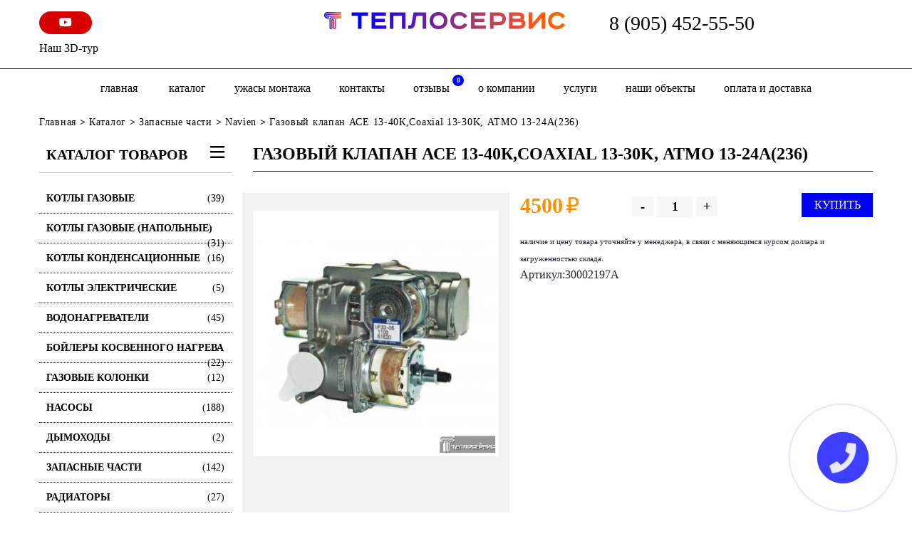

--- FILE ---
content_type: text/html; charset=UTF-8
request_url: https://otoplenie-61.ru/katalog/zapasnye-chasti/navien2/gazovyj-klapan-ase-13-40k-coaxial-13-30k-atmo-13-24a236
body_size: 7791
content:
<!DOCTYPE html>
<html>
<head>
    <meta http-equiv="Content-Type" content="text/html; charset=UTF-8" /> 
<title>Газовый клапан АСЕ 13-40К,Coaxial 13-30K, АТМО 13-24А(236) - Теплосервис</title>

<meta name="yandex-verification" content="b992be9aa0186a30" />
<!--<meta name="yandex-verification" content="c0697bbeeebd4472" />-->

<meta name="google-site-verification" content="IwOFY0dHFnI1trd6F4O69S0aTOuwzj9QgWh7EfgLBvI" />
<meta name="keywords" content="" />
<meta name="description" content="" />
<meta name="viewport" content="width=device-width, initial-scale=1">

<base href="https://otoplenie-61.ru/"/>
<link rel="stylesheet" href="css/bootstrap.min.css">
<link rel="stylesheet" href="css/header.css?v=1.2">
<link rel="stylesheet" href="fonts/road.css">
<link rel="stylesheet" href="css/all.min.css">
<link href="css/mdb.min.css" rel="stylesheet">
    <link href="css/style.css?v=1" rel="stylesheet">
<link rel="stylesheet" type="text/css" href="slick/slick.css"/>
<link rel="stylesheet" type="text/css" href="slick/slick-theme.css"/>
    <link href="assets/templates/site/css/drop.css?v=1" rel="stylesheet">
<link type="text/css" rel="stylesheet" media="all" href="assets/templates/site/js/fancybox/jquery.fancybox.css">
<link rel="stylesheet" href="assets/templates/site/css/magnific-popup.css">
<style>
	.gal-item{overflow:hidden;margin-bottom:30px}
	.gal-item img{width:100% !important}
</style>
<script src="assets/js/jquery.min.js"></script>
<script async src="assets/templates/site/js/jquery.cookie.js"></script>
    <script src="js/popper.min.js" ></script>
<script src="/js/bootstrap.min.js" ></script>
<script type="text/javascript" src="js/mdb.min.js"></script>
<script src="slick/slick.min.js"></script>
    <script src="assets/templates/site/js/scripts.js?v=1.1"></script>
<script src="assets/templates/site/js/fancybox/jquery.fancybox.pack.js"></script>
<script src="assets/js/share42/share42.js"></script>
<script src="assets/templates/site/js/bootstrap-rating-input.js"></script>
<script src="assets/templates/site/js/jquery.magnific-popup.js"></script>
<!-- arcticModal -->
<script src="assets/templates/site/modal/jquery.arcticmodal-0.3.min.js"></script>
<link rel="stylesheet" href="assets/templates/site/modal/jquery.arcticmodal-0.3.css?v=1.1">

<!-- arcticModal theme -->
<link rel="stylesheet" href="assets/templates/site/modal/themes/simple.css">
<script>$(function() { 
 
 $('body').on('click', 'a.ditto_page,a.ditto_next_link,a.ditto_previous_link,.pagination>a', function() {
  var url = $(this).attr('href');
	 $('#groupRight').load(url + ' #article');
	 $("html, body").animate({scrollTop: $("#section").position().top - 150}, 600);
  return false;
 }); 
	});
	
	
</script>
<script>
	/*
$(function() {
  // Проверим, есть ли запись в куках о посещении посетителя
  // Если запись есть - ничего не делаем
	var new_minut = new Date();
new_minut.setMinutes( 3 + new_minut.getMinutes());
  if (!$.cookie('was')) {
	setTimeout(function(){
	$('#boxUserFirstInfo').arcticmodal({
      closeOnOverlayClick: false
    })
	},5000)
    // Покажем всплывающее окно
    

  }

  // Запомним в куках, что посетитель к нам уже заходил
  $.cookie('was', true, {
	  expires:new_minut,
    path: '/'
  });
	function getTimeRemaining(endtime) {
  var t = Date.parse(endtime) - Date.parse(new Date());
  var seconds = Math.floor((t / 1000) % 60);
  var minutes = Math.floor((t / 1000 / 60) % 60);
  var hours = Math.floor((t / (1000 * 60 * 60)) % 24);
  var days = Math.floor(t / (1000 * 60 * 60 * 24));
  return {
    'total': t,
    'days': days,
    'hours': hours,
    'minutes': minutes,
    'seconds': seconds
  };
}
 
function initializeClock(id, endtime) {
  var clock = document.getElementById(id);
  var daysSpan = clock.querySelector('.days');
  var hoursSpan = clock.querySelector('.hours');
  var minutesSpan = clock.querySelector('.minutes');
  var secondsSpan = clock.querySelector('.seconds');
 
  function updateClock() {
    var t = getTimeRemaining(endtime);
 
    daysSpan.innerHTML = t.days;
    hoursSpan.innerHTML = ('0' + t.hours).slice(-2);
    minutesSpan.innerHTML = ('0' + t.minutes).slice(-2);
    secondsSpan.innerHTML = ('0' + t.seconds).slice(-2);
 
    if (t.total <= 0) {
      clearInterval(timeinterval);
    }
  }
 
  updateClock();
  var timeinterval = setInterval(updateClock, 1000);
}
 
var deadline= document.getElementById('boxUserFirstInfo').getAttribute('data-deadline');
initializeClock('clockdiv', deadline);
});
*/
</script>
<style>
	#boxUserFirstInfo{
		background:#FFF;
		background-size:cover;color:#fff;
		background-position: center;
		padding:0;
	}
	.box-body{
		padding:10px;background-color: rgba(101,101,101,0.2);
		display:flex;
		width:100%;
		height:100%;
		align-items:center;
		align-content:center;
		justify-content:center;
		flex-wrap:wrap;
		text-decoration:none;
		color:#fff
	}
	.box-body p{text-shadow: 0 0 10px #333}
	.box-body>*{width:100%;display:flex-row;margin-bottom:20px}
	.box-body>.h4{font-size:28px}
	.box-modal_close{font-size:20px}
	.box-body .btn{width:30%;font-size:24px;text-transform:uppercase}
	@media screen and (max-width:700px){
		#boxUserFirstInfo{
			background-position: left
		}
		.box-body>*{
			margin-bottom:10px;
		}
		.box-body .btn{
			width:45%
		}
	}
</style>

</head>
<body>
<!--<div class="alert alert-danger text-center rounded-0"><p class="h4"><span class="action-title">Акция!</span>
                               <big>Скидки от 5 до 30%!</big> 
						Уточняйте у менеджеров.</p></div>-->
<header class="white py-0 py-md-3 border-bottom border-dark">
    <div class="d-block d-md-none">
        <nav class="navbar px-0 navbar-defaultx navbar-fixed-top" role="navigation">
            <div class="container">
                <div class="navbar-header d-flex">

                    <div class=" col-2 align-self-center d-flex d-md-none"> <button type="button" class="navbar-toggle my-0 my-btn-xs" data-toggle="collapse" data-target="#bs-example-navbar-collapse-1">
						<i class="fa fa-bars"></i></button></div>
                    <div class="col-md-2 col-10 text-center">
                        <a href="/"><img alt="" title="" src="assets/cache/images/logo-360x-83c.png" style="max-width:100%"></a><br/><a href="tel:8 (905) 452-55-50" class="black-text">8 (905) 452-55-50</a>
                    </div>
                </div>
                <div class="collapse navbar-collapse col-xs-10" id="bs-example-navbar-collapse-1">
                    <ul class="nav navbar-nav"><li class=""><a href="katalog">Каталог</a></li><li class=""><a href="uzhasy-montazha-ili-kak-ne-nuzhno-montirovat">Ужасы монтажа</a></li><li class=""><a href="kontakty">Контакты</a></li><li class=""><a href="otzyvy">отзывы<i>8</i></a></li><li class=""><a href="o-kompanii">о компании</a></li><li class=""><a href="uslugi">Услуги</a></li><li class=""><a href="galereya">Наши объекты</a></li><li class=""><a href="oplata-i-dostavka">оплата и доставка</a></li>
                        <li><a href="uzhasy-montazha-ili-kak-ne-nuzhno-montirovat">Ужасы монтажа</a></li>
                    </ul>
                </div>
            </div>
        </nav>
    </div>
    <div class="container">
        <div class="row">
            <div class="col-md-4 d-none d-xl-block">
               
                <a href="https://m.youtube.com/channel/UCij03rETKxcJ8blJ4f1orRg" target="_blank" class="facebook-icon d-inline-block px-4 py-1 w-20 text-center  rounded-pill white-text red accent-4"><i class="fab fa-youtube"></i> </a>
                <br/>
                <a href="/kontakty"  class="d-inline-block black-text mt-2" title="Наш 3D-тур">
                    Наш 3D-тур
                </a>
            </div>
            <div class="col-12  col-md-4 d-none d-md-flex">
                <a href="/" title="Главная">
                    <img src="assets/cache/images/logo-390x-7e7.png" alt="Главная" style="max-width:100%"/>
                </a>
            </div>
            <div class="col-12 d-none d-md-flex col-sm-7 col-md-4 text-right header-phone">
                   <a href="tel:8 (905) 452-55-50" class="black-text h3 mb-0">8 (905) 452-55-50</a>
            </div>
        </div>
    </div>
</header>
<div class="white-bg d-md-flex d-none">
        <div class="container">
            <div class="row">
                <div class="col-12">
                    <ul class="top-menu list-inline text-center">
						<li class=""><a href="/">Главная</a></li>
                        <li class=""><a href="katalog">Каталог</a></li><li class=""><a href="uzhasy-montazha-ili-kak-ne-nuzhno-montirovat">Ужасы монтажа</a></li><li class=""><a href="kontakty">Контакты</a></li><li class=""><a href="otzyvy">отзывы<i>8</i></a></li><li class=""><a href="o-kompanii">о компании</a></li><li class=""><a href="uslugi">Услуги</a></li><li class=""><a href="galereya">Наши объекты</a></li><li class=""><a href="oplata-i-dostavka">оплата и доставка</a></li>
                    </ul>

                </div>
            </div>
        </div>
    </div>
<div class="container-fluid">
    <div class="row" ><div class="col-xs-12 green-bg"></div></div>
</div>
<div class="container">
    <div class="row">
        <div class="col-12">
            <span class="B_crumbBox"><span class="B_firstCrumb"><a class="B_homeCrumb" href="/" title="Монтаж систем отопления и водоснабжения частного дома - низкие цены в Ростове-на-Дону ">Главная</a></span> > <a class="B_crumb" href="/katalog" title="Каталог сантехнического и отопительного оборудования в Ростове-на-Дону">Каталог</a> > <a class="B_crumb" href="/katalog/zapasnye-chasti" title="Запасные части">Запасные части</a> > <a class="B_crumb" href="/katalog/zapasnye-chasti/navien2" title="Navien">Navien</a> > <span class="B_lastCrumb"><span class="B_currentCrumb">Газовый клапан АСЕ 13-40К,Coaxial 13-30K, АТМО 13-24А(236)</span></span></span>
        </div>
        <div class="col-xs-12 col-md-3 left">
                    <div class="head-catalog">Каталог товаров<i class="fa fa-bars float-right"></i></div><ul class="catalog list-unstyled " id="menu-left1"><li class="katalog"><a href="katalog/kotly-gazovye">Котлы газовые<span class="float-right">(39)</span></a></li><li class="katalog"><a href="katalog/kotly-gazovye-napolnye">Котлы газовые (Напольные)<span class="float-right">(31)</span></a></li><li class="katalog"><a href="katalog/kotly-kondensatsyonnye">Котлы конденсационные<span class="float-right">(16)</span></a></li><li class="katalog"><a href="katalog/kotly-elektricheskie1">Котлы электрические<span class="float-right">(5)</span></a></li><li class="katalog"><a href="katalog/vodonagrevateli">Водонагреватели<span class="float-right">(45)</span></a></li><li class="katalog"><a href="katalog/bojlery-kosvennogo-nagreva">Бойлеры косвенного нагрева<span class="float-right">(22)</span></a></li><li class="katalog"><a href="katalog/gazovye-kolonki">Газовые колонки<span class="float-right">(12)</span></a></li><li class="katalog"><a href="katalog/nasosy">Насосы<span class="float-right">(188)</span></a></li><li class="katalog"><a href="katalog/dymohody1">Дымоходы<span class="float-right">(2)</span></a></li><li class="katalog"><a href="katalog/zapasnye-chasti">Запасные части<span class="float-right">(142)</span></a></li><li class="katalog"><a href="katalog/radiatory">Радиаторы<span class="float-right">(27)</span></a></li><li class="katalog"><a href="katalog/rasshiritilnye-baki">Расширительные баки<span class="float-right">(42)</span></a></li><li class="katalog"><a href="katalog/instalyacii">Инсталяции<span class="float-right">(5)</span></a></li><li class="katalog"><a href="katalog/stabilizatory">Стабилизаторы<span class="float-right">(28)</span></a></li><li class="katalog"><a href="katalog/fitingi-latun">Фитинги латунь<span class="float-right">(150)</span></a></li><li class="katalog"><a href="katalog/krany-sharovye">Краны шаровые<span class="float-right">(80)</span></a></li><li class="katalog"><a href="katalog/kollektora">Коллектора отопления<span class="float-right">(93)</span></a></li><li class="katalog"><a href="katalog/smesiteli">Смесители<span class="float-right">(57)</span></a></li><li class="katalog"><a href="katalog/filtra">Фильтра<span class="float-right">(143)</span></a></li><li class="katalog"><a href="katalog/instrumenty">Инструменты<span class="float-right">(24)</span></a></li></ul>
</div>
        <div class="col-12 col-md-9 tov_card">
            <h1 class="page-title">Газовый клапан АСЕ 13-40К,Coaxial 13-30K, АТМО 13-24А(236)</h1>
            <div class="row">
                <div class="col-xs-12 col-sm-5 card-left" >
                    <div class="slider-for">
                        
                        <a href="assets/cache/images/zapchasti/valya/kartinka%2815%29-500x500-0e0.jpeg" rel="gallery" class="fancy ">
                            <img src="assets/cache/images/zapchasti/valya/kartinka%2815%29-350x350-278.jpeg" alt="Газовый клапан АСЕ 13-40К,Coaxial 13-30K, АТМО 13-24А(236)"  class="card-img"/>
                        </a>
                         
                        
                    </div>
                    <div class="slider-nav">
                        
						
						
                    </div>
                    <div class="text-center card-phone">
                        <div><img src="assets/images/or-mob.gif" width="46"><img src="assets/images/or-phone.gif" width="32"></div>
                        <div>
                            <a href="tel:8 (905) 452-55-50">8 (905) 452-55-50</a><br/>
                            <a href="tel:8 (903) 406-76-26">8 (903) 406-76-26</a><br/>
                            <a href="tel:8 (863) 256-76-26">8 (863) 256-76-26</a><br/>
                        </div>
                    </div>
                </div>
                <div class="col-xs-12 col-sm-7 card-right">
                        <div class="card-price"><span class="good-price price">4500</span>
                            <span class="rubZnak good-price">&#8381;</span>
                            <div class="counter-block">
                                <a href="#" class="minus">-</a>
                                <input type="text" value="1" class="count">
                                <a href="#" class="plus">+</a>
                            </div>
                            <a href="/"  class="float-right order-btn button button--naira button--border-thick button--text-thick button--text-upper button--size-s">
                                <i class="glyphicon glyphicon-shopping-cart" aria-hidden="true"></i><span>Купить</span></a>
                        </div>
                        <div class="price-block">
							<span style="font-size:11px">наличие и цену товара уточняйте у менеджера, в связи с меняющимся курсом доллара и загруженностью склада.</span>
                           <p>Артикул:30002197А</p>
                        </div>
                </div>
                <div class="col-xs-12">
                   
                    
                </div>
                <div class="container mt-5">
                    <div class="h5 text-uppercase before-line mb-5"><p>Почему выбирают именно нас-<br/>работаем на рынке с 2007 года!</p></div>
                    <div class="d-flex w-100 flex-wrap">
                        <div class="w-20 mb-3 mx-auto">
            <div class="pr-4 text-center">
				<img src="assets/images/infografik/1.svg" class="w-75 mx-auto mb-2"/>
                <p class="text-center"><small>гарантия на выполненные 
работы
<span class="deep-orange-text">5 лет</span></small></p>
            </div>
        </div><div class="w-20 mb-3 mx-auto">
            <div class="pr-4 text-center">
				<img src="assets/images/infografik/2.svg" class="w-75 mx-auto mb-2"/>
                <p class="text-center"><small>гарантия 
на оборудование
<span class="deep-orange-text">2 года</span></small></p>
            </div>
        </div><div class="w-20 mb-3 mx-auto">
            <div class="pr-4 text-center">
				<img src="assets/images/infografik/3.svg" class="w-75 mx-auto mb-2"/>
                <p class="text-center"><small>Квалифицированные мастера
с опытом работы от 
<span class="deep-orange-text">2 лет</span></small></p>
            </div>
        </div><div class="w-20 mb-3 mx-auto">
            <div class="pr-4 text-center">
				<img src="assets/images/infografik/4.svg" class="w-75 mx-auto mb-2"/>
                <p class="text-center"><small>Выезд на объект, расчет и
подбор оборудования
<span class="deep-orange-text">Бесплатно</span></small></p>
            </div>
        </div> <div class="w-20 mb-3 mx-auto">
                            <div class="text-center">
                                <img src="assets/images/infografik/5.svg" class="w-75 mr-auto mb-2"/>
                                <p class="text-center"><small>Четкие сроки и стоимость,
официальное заключение
<span class="deep-orange-text">договора</span></small></p>
                            </div>
                        </div> <div class="w-20 mb-3  ml-auto">
                            <div class="pr-4 text-center">
                                <img src="assets/images/infografik/6.svg" class="w-75 ml-auto mb-2"/>
                                <p class="text-center"><small>доставка оборудования
и материалов
<span class="deep-orange-text">бесплатно</span></small></p>
                            </div>
                        </div> <div class="w-20 mb-3 ">
                            <div class="pr-4 text-center">
                                <img src="assets/images/infografik/7.svg" class="w-75 mb-2"/>
                                <p class="text-center"><small>Удобные варианты оплаты:
<span class="deep-orange-text">наличный и безналичный</span> 
расчет</small></p>
                            </div>
                        </div> <div class="w-20 mb-3 mr-auto">
                            <div class="text-center">
                                <img src="assets/images/infografik/8.svg" class="w-75 mr-auto mb-2"/>
                                <p class="text-center"><small>обслуживание, ремонт,
консультации в течение всего
<span class="deep-orange-text">срока эксплуатации</span></small></p>
                            </div>
                        </div>
                    </div>
                </div>
            </div>
        </div>
    </div>
</div>

<footer class="border-top border-dark pt-4">
    <div class="container">
        <div class="row">
            <div class="col-12 col-sm-6 col-md-3 foot-logo">
                <noindex>
                    <p>
                        <img src="assets/cache/images/logo-360x90-f03.png" alt="Главная" style="max-width:100%"/>
                    </p>
                </noindex>
                <p>&copy; Все права защищены 2026</p>
                <p><span class="min-year">16+</span> <a href="politika-konfidecialnosti">Политика конфидециальности</a></p>
            </div>
            <div class="col-12 col-sm-6 col-md-3 info">
               <div>
				   <b><i class="fas fa-map-marker-alt"></i> г. Батайск, ул. Тельмана, 2г
					   
				   </b>
				</div>
				<div>
					
					<i class="fas fa-map-marker-alt"></i> юридический адрес:<br/>г. Ростов-на-Дону, ул. Добровольского, 32 
					
				</div>
				
<div>
	<big><i class="far  fa-clock" aria-hidden="true"></i>Режим работы: <br>  пн-пт с 8-00 до 18-00, сб с 8-00 до 14-00, вс- выходной</big>

</div>
			</div>
			<div class="col-12 col-sm-6 col-md-3 info">
                <div>
					<i class="fas fa-envelope"></i> <a href="mailto:teploservisbataysk@rambler.ru" title="e-mail">teploservisbataysk@rambler.ru</a>
				</div>
<div>
	<i class="fas fa-phone"></i> 8 (905) 452-55-50<br/>
	<i class="fas fa-phone"></i> 8 (903) 406-76-26<br/>
	<i class="fas fa-phone"></i> 8 (863) 256-76-26<br/>
	<br/>
	<iframe src="https://yandex.ru/sprav/widget/rating-badge/2315627339?type=rating" width="100%" height="70" frameborder="0"></iframe>
</div>
			</div>
            <div class="col-12 col-sm-6 col-md-3">
                <div class="social pull-right">
	<noindex>
		<span class="like">
			Мы в соц.сетях:
		</span>
		<div class="soc-group d-flex w-100 flex-wrap ">
			
			<a href="https://m.youtube.com/channel/UCij03rETKxcJ8blJ4f1orRg" target="_blank" class="facebook-icon d-inline-block py-1 col-3 px-0 text-center mx-auto  rounded-pill white-text red accent-4"><i class="fab fa-youtube"></i> </a>
									</div>
                                    <span class="like">
                                       Поделись с друзьями:
                                    </span>
                                
                                    <div class="pg"><img src="images/ns.png" alt="new-webstyle.ru" >
                                        <p>Создание сайтов<br/> web-студия<br/> new style<br/>
                                            <a rel="nofollow" href="http://new-webstyle.ru" target="_blank" class="black-text" title="Web-студия New">new-webstyle.ru</a></p></div>
                                </noindex>
                            </div>
            </div>
        </div>
    </div>
</footer>
<a href="#" id="popup__toggle" onclick="return false;" data-toggle="modal" data-target="#myModal"><div class="circlephone" style="transform-origin: center;"></div><div class="circle-fill" style="transform-origin: center;"></div><div class="img-circle" style="transform-origin: center;"><div class="img-circleblock" style="transform-origin: center;"><i class="fa fa-phone" aria-hidden="true"></i></div></div></a>
<div class="modal fade" id="myModal" tabindex="-1" role="dialog" aria-labelledby="myLargeModalLabel" aria-hidden="true">
    <div class="modal-dialog">

        <div class="modal-content row">

            <button type="button" class="close" data-dismiss="modal" aria-hidden="true"></button>
            <div id="myModal_form"><div class="col-xs-12"><div class="modal-header">               
	<h3 class="modal-title">Заказать звонок</h3>
                <button type="button" class="close" data-dismiss="modal" aria-hidden="true">&times;</button>

            </div>
<form  id="comp_form" action="katalog/zapasnye-chasti/navien2/gazovyj-klapan-ase-13-40k-coaxial-13-30k-atmo-13-24a236" method="post" >
	<div class="modal-body">
		<p><span style="color:#900;"></span></p>
		<input type="hidden" name="formid"  value="comp_form" /> 
	<div class="md-form">
		<input type="text" id="author" name="author" class="form-control input" value="" />
		<label for="author" >Ваше имя:</label>
	</div>
		<div class="md-form">
			<input type="tel" id="phone" name="phone" class="input form-control " value="" />
		<label for="phone" >Номер телефона:</label>
		</div>
	<div class="form-group">
		<input type="text" name="none" class="none-inp" style="display: none;" value="" />
		<div class="form-item form-check">
			<input type="checkbox" class="form-check-input" name="sogl" id="sogl" value="" checked='checked' />
			<label for="sogl" class="form-check-label">
				я согласен с <a href="politika-konfidecialnosti" rel="nofollow">политикой конфидециальности</a>
			</label>
			</div>
    </div>
	</div>
	<div class="modal-footer text-center">
        <button type="submit" class="btn submit btn-primary rounded-pill mx-auto" name="submit" id="submit" >Отправить</button>
    </div>
</form></div>
            </div>
        </div>
    </div>
</div>
<div class="modal fade" id="myModal2" tabindex="-1" role="dialog" aria-labelledby="myLargeModalLabel" aria-hidden="true">
    <div class="modal-dialog">

        <div class="modal-content row">

            <button type="button" class="close" data-dismiss="modal" aria-hidden="true"></button>
            <div id="myModal_form2"><div class="col-xs-12"><div class="modal-header">
                <button type="button" class="close" data-dismiss="modal" aria-hidden="true">&times;</button>
                <h3 class="modal-title">Заказать расчёт</h3>
            </div>
<form  id="rasch_form" action="katalog/zapasnye-chasti/navien2/gazovyj-klapan-ase-13-40k-coaxial-13-30k-atmo-13-24a236" method="post" >
	<div class="modal-body">
		<input type="hidden" name="formid"  value="rasch_form" /> 
	<span>Ваше имя:</span>
	<input type="text" id="author" name="author" class="input" value="" />
	
	<span>Номер телефона:</span>
	<input type="tel" id="phone" name="phone" class="input" value="" />
	<div class="form-group">
		<input type="text" name="none" class="none-inp" style="display: none;" value="" />
		<span class="form-item">
				<input type="checkbox" name="sogl"  value="" checked='checked' />
			<noindex>
				я согласен с <a href="politika-konfidecialnosti" rel="nofollow">политикой конфидециальности</a>
			</noindex>
			</span>
    </div>
	</div>
	<div class="modal-footer">
        <input type="submit" class="btn submit btn-success" name="submit" id="submit" value=" Отправить " />
    </div>
</form></div>
            </div>
        </div>
    </div>
</div>
<div style="display: none;">
    

</div>
<!-- Yandex.Metrika counter -->
<script type="text/javascript" >
    (function (d, w, c) {
        (w[c] = w[c] || []).push(function() {
            try {
                w.yaCounter49647628 = new Ya.Metrika2({
                    id:49647628,
                    clickmap:true,
                    trackLinks:true,
                    accurateTrackBounce:true,
                    webvisor:true
                });
            } catch(e) { }
        });

        var n = d.getElementsByTagName("script")[0],
            s = d.createElement("script"),
            f = function () { n.parentNode.insertBefore(s, n); };
        s.type = "text/javascript";
        s.async = true;
        s.src = "https://mc.yandex.ru/metrika/tag.js";

        if (w.opera == "[object Opera]") {
            d.addEventListener("DOMContentLoaded", f, false);
        } else { f(); }
    })(document, window, "yandex_metrika_callbacks2");
</script>
<noscript><div><img src="https://mc.yandex.ru/watch/49647628" style="position:absolute; left:-9999px;" alt="" /></div></noscript>
<!-- /Yandex.Metrika counter -->


<div class="shadow-all"></div>
<div class="order-form popup">
    <a href="#" class="close">X</a>
    <div class="order-left">
        <img src="" height="180"/>
        <span class="title"></span>
        <span class="price"></span>
        <input type="hidden" id="of_count" >

    </div>
    <div class="order-right">
        <span class="order-title">Форма заказа</span>
        <input type="text" id="of_name" placeholder="Ваше имя *">
        <input type="text" id="of_phone" class="phone" placeholder="Ваше телефон *">
        <input type="email" id="of_email" placeholder="Ваш Email *">
        <textarea id="of_comment" placeholder="Комментарий к заказу"></textarea>
		<span class="form-item">
				<input type="checkbox" name="sogl" value=""checked="checked" >
			<noindex>
				я согласен с <a href="politika-konfidecialnosti" rel="nofollow">политикой конфидециальности</a>
			</noindex>
			</span>
        <a href="#" class="pull-right" id="of_submit">Заказать</a>
    </div>
</div>

<div class="after-feedback-send popup">Сообщение отправлено. В ближайшее время мы свяжемся с Вами.</div>
<script>
    
</script>
</body>
</html>

--- FILE ---
content_type: text/css
request_url: https://otoplenie-61.ru/fonts/road.css
body_size: 253
content:
/* This stylesheet generated by Transfonter (https://transfonter.org) on June 26, 2017 3:08 PM */

@font-face {
	font-family: 'RoadRadio';
	src: url('RoadRadio-Thin.eot');
	src: local('RoadRadio-Thin'),
		url('RoadRadio-Thin.eot?#iefix') format('embedded-opentype'),
		url('RoadRadio-Thin.woff') format('woff'),
		url('RoadRadio-Thin.ttf') format('truetype');
	font-weight: 100;
	font-style: normal;
}

@font-face {
	font-family: 'RoadRadio';
	src: url('RoadRadio-Light.eot');
	src: local('RoadRadio-Light'),
		url('RoadRadio-Light.eot?#iefix') format('embedded-opentype'),
		url('RoadRadio-Light.woff') format('woff'),
		url('RoadRadio-Light.ttf') format('truetype');
	font-weight: 300;
	font-style: normal;
}

@font-face {
	font-family: 'RoadRadio';
	src: url('RoadRadio-Black.eot');
	src: local('RoadRadio-Black'),
		url('RoadRadio-Black.eot?#iefix') format('embedded-opentype'),
		url('RoadRadio-Black.woff') format('woff'),
		url('RoadRadio-Black.ttf') format('truetype');
	font-weight: 900;
	font-style: normal;
}

@font-face {
	font-family: 'RoadRadio';
	src: url('RoadRadio-Bold.eot');
	src: local('RoadRadio-Bold'),
		url('RoadRadio-Bold.eot?#iefix') format('embedded-opentype'),
		url('RoadRadio-Bold.woff') format('woff'),
		url('RoadRadio-Bold.ttf') format('truetype');
	font-weight: bold;
	font-style: normal;
}

@font-face {
	font-family: 'RoadRadio';
	src: url('RoadRadio.eot');
	src: local('RoadRadio'),
		url('RoadRadio.eot?#iefix') format('embedded-opentype'),
		url('RoadRadio.woff') format('woff'),
		url('RoadRadio.ttf') format('truetype');
	font-weight: normal;
	font-style: normal;
}


--- FILE ---
content_type: text/css
request_url: https://otoplenie-61.ru/assets/templates/site/modal/themes/simple.css
body_size: 442
content:
.box-modal {
	position: relative;
	width: 650px;
	max-width:100%;
	height: 360px;
	padding: 16px;
	background: #fff;
	color: #3c3c3c;
	font: 14px/18px Arial, "Helvetica CY", "Nimbus Sans L", sans-serif;
	box-shadow: 0 0 0 6px rgba(253, 253, 253, .8), 0 0 20px #000 , 0 0 25px #000, 0 0 30px #000;
}
.box-modal_close { position: absolute; right: 5px; top: 3px; font-size: 16px; line-height: 16px; color: #f00; cursor: pointer; }
.box-modal_close:hover { color: #666; }
#clockdiv{
	font-family: sans-serif;
	color: #fff;
	display: block;
	font-weight: 100;
	text-align: center;
	font-size: 30px;
}

#clockdiv > div{
	padding: 10px;
	border-radius: 3px;
	background: rgba(0,0,0,.5);
	display: inline-block;
}

#clockdiv div > span{
	padding: 15px;
	border-radius: 3px;
	background: rgba(0,0,0,.8);
	display: inline-block;
}

.smalltext{
	padding-top: 5px;
	font-size: 16px;
}
@media screen and (max-width:700px){
	.box-modal{
		width:100%
	}
	#clockdiv{
		font-size: 16px
	}
	.smalltext{
		font-size: 14px;
	}
	#clockdiv div > span{
		padding:10px
	}
	#clockdiv > div{
		padding:8px;
	}
}

--- FILE ---
content_type: image/svg+xml
request_url: https://otoplenie-61.ru/assets/images/infografik/3.svg
body_size: 46952
content:
<?xml version="1.0" encoding="utf-8"?>
<!-- Generator: Adobe Illustrator 21.1.0, SVG Export Plug-In . SVG Version: 6.00 Build 0)  -->
<!DOCTYPE svg PUBLIC "-//W3C//DTD SVG 1.1//EN" "http://www.w3.org/Graphics/SVG/1.1/DTD/svg11.dtd" [
	<!ENTITY ns_extend "http://ns.adobe.com/Extensibility/1.0/">
	<!ENTITY ns_ai "http://ns.adobe.com/AdobeIllustrator/10.0/">
	<!ENTITY ns_graphs "http://ns.adobe.com/Graphs/1.0/">
	<!ENTITY ns_vars "http://ns.adobe.com/Variables/1.0/">
	<!ENTITY ns_imrep "http://ns.adobe.com/ImageReplacement/1.0/">
	<!ENTITY ns_sfw "http://ns.adobe.com/SaveForWeb/1.0/">
	<!ENTITY ns_custom "http://ns.adobe.com/GenericCustomNamespace/1.0/">
	<!ENTITY ns_adobe_xpath "http://ns.adobe.com/XPath/1.0/">
]>
<svg version="1.1" xmlns:x="&ns_extend;" xmlns:i="&ns_ai;" xmlns:graph="&ns_graphs;"
	 xmlns="http://www.w3.org/2000/svg" xmlns:xlink="http://www.w3.org/1999/xlink" x="0px" y="0px" viewBox="0 0 140 140"
	 style="enable-background:new 0 0 140 140;" xml:space="preserve">
<style type="text/css">
	.st0{opacity:0.15;fill:#616161;}
	.st1{fill:#BCBCBC;}
	.st2{fill:#666666;}
	.st3{display:none;}
	.st4{display:inline;fill:#666666;}
	.st5{fill:#0000FF;}
</style>
<switch>
	<foreignObject requiredExtensions="&ns_ai;" x="0" y="0" width="1" height="1">
		<i:pgfRef  xlink:href="#adobe_illustrator_pgf">
		</i:pgfRef>
	</foreignObject>
	<g i:extraneous="self">
		<g id="Outlined">
			
				<rect x="64.8" y="64.8" transform="matrix(6.123234e-17 -1 1 6.123234e-17 -11.2353 204.7647)" class="st0" width="64" height="86.5"/>
			<g>
				
					<rect x="0" y="0" transform="matrix(-4.505925e-11 1 -1 -4.505925e-11 4.1176 -2.865363e-09)" class="st1" width="4.1" height="4.1"/>
				
					<rect x="0" y="8.2" transform="matrix(-4.461694e-11 1 -1 -4.461694e-11 12.3529 8.2353)" class="st1" width="4.1" height="4.1"/>
				
					<rect x="0" y="16.5" transform="matrix(-4.505925e-11 1 -1 -4.505925e-11 20.5882 16.4706)" class="st1" width="4.1" height="4.1"/>
				
					<rect x="0" y="24.7" transform="matrix(-4.505925e-11 1 -1 -4.505925e-11 28.8235 24.7059)" class="st1" width="4.1" height="4.1"/>
				
					<rect x="0" y="32.9" transform="matrix(-4.505925e-11 1 -1 -4.505925e-11 37.0588 32.9412)" class="st1" width="4.1" height="4.1"/>
				
					<rect x="0" y="41.2" transform="matrix(-4.461694e-11 1 -1 -4.461694e-11 45.2941 41.1765)" class="st1" width="4.1" height="4.1"/>
				
					<rect x="0" y="49.4" transform="matrix(-4.505925e-11 1 -1 -4.505925e-11 53.5294 49.4118)" class="st1" width="4.1" height="4.1"/>
				
					<rect x="0" y="57.6" transform="matrix(-4.505925e-11 1 -1 -4.505925e-11 61.7647 57.6471)" class="st1" width="4.1" height="4.1"/>
				<rect x="0" y="65.9" transform="matrix(-4.461694e-11 1 -1 -4.461694e-11 70 65.8824)" class="st1" width="4.1" height="4.1"/>
				
					<rect x="8.2" y="0" transform="matrix(-4.505925e-11 1 -1 -4.505925e-11 12.3529 -8.2353)" class="st1" width="4.1" height="4.1"/>
				
					<rect x="8.2" y="8.2" transform="matrix(-4.461694e-11 1 -1 -4.461694e-11 20.5882 -1.758512e-09)" class="st1" width="4.1" height="4.1"/>
				
					<rect x="8.2" y="16.5" transform="matrix(-4.505925e-11 1 -1 -4.505925e-11 28.8235 8.2353)" class="st1" width="4.1" height="4.1"/>
				
					<rect x="8.2" y="24.7" transform="matrix(-4.505925e-11 1 -1 -4.505925e-11 37.0588 16.4706)" class="st1" width="4.1" height="4.1"/>
				
					<rect x="8.2" y="32.9" transform="matrix(-4.505925e-11 1 -1 -4.505925e-11 45.2941 24.7059)" class="st1" width="4.1" height="4.1"/>
				
					<rect x="8.2" y="41.2" transform="matrix(-4.461694e-11 1 -1 -4.461694e-11 53.5294 32.9412)" class="st1" width="4.1" height="4.1"/>
				
					<rect x="8.2" y="49.4" transform="matrix(-4.505925e-11 1 -1 -4.505925e-11 61.7647 41.1765)" class="st1" width="4.1" height="4.1"/>
				
					<rect x="8.2" y="57.6" transform="matrix(-4.505925e-11 1 -1 -4.505925e-11 70 49.4118)" class="st1" width="4.1" height="4.1"/>
				
					<rect x="8.2" y="65.9" transform="matrix(-4.461694e-11 1 -1 -4.461694e-11 78.2353 57.6471)" class="st1" width="4.1" height="4.1"/>
				
					<rect x="16.5" y="0" transform="matrix(-4.505925e-11 1 -1 -4.505925e-11 20.5882 -16.4706)" class="st1" width="4.1" height="4.1"/>
				
					<rect x="16.5" y="8.2" transform="matrix(-4.461694e-11 1 -1 -4.461694e-11 28.8235 -8.2353)" class="st1" width="4.1" height="4.1"/>
				
					<rect x="16.5" y="16.5" transform="matrix(-4.505925e-11 1 -1 -4.505925e-11 37.0588 -6.430092e-10)" class="st1" width="4.1" height="4.1"/>
				
					<rect x="16.5" y="24.7" transform="matrix(-4.505925e-11 1 -1 -4.505925e-11 45.2941 8.2353)" class="st1" width="4.1" height="4.1"/>
				
					<rect x="16.5" y="32.9" transform="matrix(-4.505925e-11 1 -1 -4.505925e-11 53.5294 16.4706)" class="st1" width="4.1" height="4.1"/>
				
					<rect x="16.5" y="41.2" transform="matrix(-4.461694e-11 1 -1 -4.461694e-11 61.7647 24.7059)" class="st1" width="4.1" height="4.1"/>
				
					<rect x="16.5" y="49.4" transform="matrix(-4.505925e-11 1 -1 -4.505925e-11 70 32.9412)" class="st1" width="4.1" height="4.1"/>
				
					<rect x="16.5" y="57.6" transform="matrix(-4.505925e-11 1 -1 -4.505925e-11 78.2353 41.1765)" class="st1" width="4.1" height="4.1"/>
				<rect x="24.7" y="16.5" class="st1" width="4.1" height="4.1"/>
				<rect x="32.9" y="16.5" class="st1" width="4.1" height="4.1"/>
				<rect x="41.2" y="16.5" class="st1" width="4.1" height="4.1"/>
				<rect x="49.4" y="16.5" class="st1" width="4.1" height="4.1"/>
				<rect x="57.6" y="16.5" class="st1" width="4.1" height="4.1"/>
				<rect x="65.9" y="16.5" class="st1" width="4.1" height="4.1"/>
				<rect x="0" y="8.2" class="st1" width="4.1" height="4.1"/>
				<rect x="8.2" y="8.2" class="st1" width="4.1" height="4.1"/>
				<rect x="24.7" y="8.2" class="st1" width="4.1" height="4.1"/>
				<rect x="32.9" y="8.2" class="st1" width="4.1" height="4.1"/>
				<rect x="41.2" y="8.2" class="st1" width="4.1" height="4.1"/>
				<rect x="49.4" y="8.2" class="st1" width="4.1" height="4.1"/>
				<rect x="57.6" y="8.2" class="st1" width="4.1" height="4.1"/>
				<rect x="65.9" y="8.2" class="st1" width="4.1" height="4.1"/>
				<rect x="24.7" y="0" class="st1" width="4.1" height="4.1"/>
				<rect x="32.9" y="0" class="st1" width="4.1" height="4.1"/>
				<rect x="41.2" y="0" class="st1" width="4.1" height="4.1"/>
				<rect x="49.4" y="0" class="st1" width="4.1" height="4.1"/>
				<rect x="57.6" y="0" class="st1" width="4.1" height="4.1"/>
				<rect x="65.9" y="0" class="st1" width="4.1" height="4.1"/>
				
					<rect x="24.7" y="24.7" transform="matrix(-4.505925e-11 1 -1 -4.505925e-11 53.5294 4.679421e-10)" class="st1" width="4.1" height="4.1"/>
				
					<rect x="24.7" y="32.9" transform="matrix(-4.505925e-11 1 -1 -4.505925e-11 61.7647 8.2353)" class="st1" width="4.1" height="4.1"/>
				
					<rect x="32.9" y="24.7" transform="matrix(-4.505925e-11 1 -1 -4.505925e-11 61.7647 -8.2353)" class="st1" width="4.1" height="4.1"/>
				
					<rect x="32.9" y="32.9" transform="matrix(-4.461694e-11 1 -1 -4.461694e-11 70 1.562277e-09)" class="st1" width="4.1" height="4.1"/>
				<rect x="24.7" y="32.9" class="st1" width="4.1" height="4.1"/>
				<rect x="32.9" y="32.9" class="st1" width="4.1" height="4.1"/>
			</g>
		</g>
		<g id="Слой_3">
			<path class="st2" d="M83.5,97.3c-0.9,0-1.6,0.7-1.6,1.6v19.6H68.6V94.3c0,0,0,0,0,0v-3h14.9c0.9,0,1.6-0.7,1.6-1.6
				c0-0.9-0.7-1.6-1.6-1.6H67c-0.9,0-1.6,0.7-1.6,1.6v0.8L55.1,80.4c-1.6-1.5-3.9-1.9-5.8-1.2c3.4-3.1,5.2-7.4,5.2-12.1
				c0-6.1-3.4-11.8-8.9-14.7c-0.5-0.3-1.1-0.3-1.6,0c-0.5,0.3-0.8,0.8-0.8,1.4v14.1H31.7V53.8c0-0.6-0.3-1.1-0.8-1.4
				c-0.5-0.3-1.1-0.3-1.6,0c-5.5,2.9-8.9,8.6-8.9,14.7c0,5,2.2,9.6,6.1,12.8v4.1h-2.9c-3,0-5.5,2.4-5.5,5.4v0.1
				c0,1.5,0.6,2.8,1.6,3.8c-1,1-1.6,2.3-1.6,3.8v0.1c0,1.5,0.6,2.8,1.6,3.8c-1,1-1.6,2.3-1.6,3.8v0.1c0,1.5,0.6,2.8,1.6,3.8
				c-1,1-1.6,2.3-1.6,3.8v0.1c0,3,2.5,5.4,5.5,5.4h3.2c1.1,4.8,5.5,8.4,10.6,8.4h0.2c5.2,0,9.5-3.6,10.6-8.4h12.9
				c0.9,0,1.6-0.7,1.6-1.6c0-0.9-0.7-1.6-1.6-1.6H48.4v-13c0-0.9-0.7-1.6-1.6-1.6c-0.9,0-1.6,0.7-1.6,1.6v13.9
				c0,4.1-3.4,7.5-7.7,7.5h-0.2c-3.4,0-6.3-2.2-7.3-5.2h2.5c3,0,5.5-2.4,5.5-5.4v-0.1c0-1.5-0.6-2.8-1.6-3.8c1-1,1.6-2.3,1.6-3.8
				v-0.1c0-1.5-0.6-2.8-1.6-3.8c1-1,1.6-2.3,1.6-3.8v-0.1c0-1.5-0.6-2.8-1.6-3.8c1-1,1.6-2.3,1.6-3.8v-0.1c0-3-2.5-5.4-5.5-5.4h-2.9
				v-4.9c0-0.5-0.2-1-0.6-1.3c-3.5-2.6-5.5-6.5-5.5-10.8c0-4,1.8-7.8,4.8-10.3v12.7c0,0.9,0.7,1.6,1.6,1.6h14.8
				c0.9,0,1.6-0.7,1.6-1.6V56.8c3,2.6,4.8,6.3,4.8,10.3c0,4.3-2,8.2-5.5,10.8c-0.4,0.3-0.6,0.8-0.6,1.3v3.3l-4.3,4.2
				c-1,1-1.6,2.4-1.6,3.8c0,1.4,0.6,2.8,1.6,3.8l0.1,0.1c1.1,1,2.5,1.6,3.9,1.6c1.4,0,2.8-0.5,3.9-1.6l3.2-3.1
				c0.6-0.6,0.6-1.6,0-2.2c-0.6-0.6-1.7-0.6-2.3,0l-3.2,3.1c-0.9,0.9-2.3,0.9-3.2,0l-0.1-0.1c-0.4-0.4-0.7-1-0.7-1.6
				c0-0.6,0.2-1.1,0.7-1.6l6.4-6.3c0.9-0.9,2.3-0.9,3.2,0l0,0c0,0,0,0,0,0L65.4,95v25.2c0,0.9,0.7,1.6,1.6,1.6h16.5
				c0.9,0,1.6-0.7,1.6-1.6V98.9C85.1,98.1,84.4,97.3,83.5,97.3z M34.9,97.1L34.9,97.1c0,1.3-1,2.3-2.3,2.3h-9.1
				c-1.2,0-2.3-1-2.3-2.2v-0.1c0-1.2,1-2.2,2.3-2.2h9.1C33.8,94.9,34.9,95.9,34.9,97.1z M34.9,104.8L34.9,104.8c0,1.3-1,2.3-2.3,2.3
				h-9.1c-1.2,0-2.3-1-2.3-2.2v-0.1c0-1.2,1-2.2,2.3-2.2h9.1C33.8,102.6,34.9,103.5,34.9,104.8z M34.9,112.5c0,1.2-1,2.2-2.3,2.2
				h-9.1c-1.2,0-2.3-1-2.3-2.2v-0.1c0-1.2,1-2.2,2.3-2.2h9.1C33.8,110.2,34.9,111.2,34.9,112.5L34.9,112.5L34.9,112.5z M34.9,89.4
				L34.9,89.4c0,1.3-1,2.3-2.3,2.3h-9.1c-1.2,0-2.3-1-2.3-2.2v-0.1c0-1.2,1-2.2,2.3-2.2h9.1C33.8,87.2,34.9,88.2,34.9,89.4z"/>
			<g class="st3">
				<path class="st2" d="M116.4,9.8H83.9c-2.8,0-5.2,3-5.2,6.6v19.2c0,0.6,0.3,1,0.8,1h5c0.4,0,0.8-0.4,0.8-1c0-0.6-0.3-1-0.8-1
					h-4.2V16.3c0-2.5,1.6-4.6,3.6-4.6s3.6,2.1,3.6,4.6v39.4c0,0.6,0.3,1,0.8,1h12l-0.4,2.9c-0.1,0.5,0.2,1.1,0.6,1.2
					c0.2,0,0.3,0,0.5-0.1l4.6-3.1l1.6,1.1v9.4l-1-1.4c-0.3-0.4-0.8-0.4-1.1,0l-1,1.4v-5.8c0-0.6-0.3-1-0.8-1s-0.8,0.4-0.8,1v8.3
					c0,0.6,0.3,1,0.8,1c0.2,0,0.4-0.1,0.6-0.3l1.8-2.4l1.8,2.4c0.3,0.4,0.8,0.4,1.1,0c0.2-0.2,0.2-0.5,0.2-0.7V59.8l1.5,1
					c0.4,0.3,0.9,0.1,1.1-0.4c0.1-0.2,0.1-0.4,0.1-0.6l-0.9-6.6l3.8-4.7c0.3-0.4,0.3-1,0-1.4c-0.1-0.2-0.3-0.3-0.4-0.3l-5.2-1
					l-2.3-6c-0.2-0.5-0.7-0.7-1-0.5c-0.2,0.1-0.3,0.3-0.4,0.5l-2.3,6l-5.2,1c-0.4,0.1-0.7,0.6-0.7,1.1c0,0.2,0.1,0.4,0.2,0.6
					l3.8,4.7l-0.2,1.6H89.1V16.3c0-1.7-0.5-3.4-1.5-4.6h28.8c3.2,0,5.7,3.3,5.8,7.3v35.7h-8.3c-0.4,0-0.8,0.4-0.8,1s0.3,1,0.8,1h9.1
					c0.4,0,0.8-0.4,0.8-1V19.1C123.7,13.9,120.5,9.8,116.4,9.8z M99.2,48.4l4-0.7c0.3,0,0.5-0.3,0.6-0.5l1.8-4.7l1.8,4.7
					c0.1,0.3,0.3,0.5,0.6,0.5l4,0.7l-2.9,3.6c-0.2,0.2-0.3,0.6-0.2,0.9l0.7,5.1l-3.6-2.4c-0.2-0.2-0.5-0.2-0.7,0l-3.6,2.4l0.7-5.1
					c0-0.3,0-0.7-0.2-0.9L99.2,48.4z"/>
				<path class="st4" d="M113,17.9c0.6,0,1-0.4,1-1c0-0.6-0.4-1-1-1h-12.3c-0.6,0-1,0.4-1,1c0,0.6,0.4,1,1,1l0,0H113z"/>
				<path class="st4" d="M117,22.4h-0.3c-0.6,0-1,0.4-1,1c0,0.6,0.4,1,1,1h0.3c0.6,0,1-0.4,1-1C118,22.9,117.6,22.4,117,22.4z"/>
				<path class="st4" d="M95.6,23.4c0,0.6,0.4,1,1,1h16.6c0.6,0,1-0.4,1-1c0-0.6-0.4-1-1-1H96.6C96.1,22.4,95.6,22.9,95.6,23.4z"/>
				<path class="st4" d="M96.6,30.9H117c0.6,0,1-0.4,1-1s-0.4-1-1-1H96.6c-0.6,0-1,0.4-1,1S96.1,30.9,96.6,30.9z"/>
			</g>
		</g>
		<g id="Слой_6">
			<path class="st5" d="M91.3,34.3h20.1V42l4.3-4.3l4.3,4.3v-7.7H140V0H91.3V34.3z M108.5,24.3c0,0.5,0,1,0.1,1.4h-6.2
				c-0.4-1.2-1.4-2.2-2.6-2.6V11.2c1.2-0.4,2.2-1.4,2.6-2.6h26.4c0.4,1.2,1.4,2.2,2.6,2.6v11.9c-1.2,0.4-2.2,1.4-2.6,2.6h-6.2
				c0.1-0.5,0.1-0.9,0.1-1.4c0-3.9-3.2-7.1-7.1-7.1S108.5,20.3,108.5,24.3z M115.6,28.6c-2.4,0-4.3-1.9-4.3-4.3s1.9-4.3,4.3-4.3
				s4.3,1.9,4.3,4.3S118,28.6,115.6,28.6z M115.6,33.7l-1.4,1.4v-3.8c0.5,0.1,0.9,0.1,1.4,0.1s1,0,1.4-0.1v3.8L115.6,33.7z
				 M94.1,2.9h43v28.6h-17.2V30c0.5-0.4,1-0.9,1.4-1.4h10.1v-1.4c0-0.8,0.6-1.4,1.4-1.4h1.4V8.6h-1.4c-0.8,0-1.4-0.6-1.4-1.4V5.7
				H99.8v1.4c0,0.8-0.6,1.4-1.4,1.4H97v17.1h1.4c0.8,0,1.4,0.6,1.4,1.4v1.4h10.1c0.4,0.5,0.9,1,1.4,1.4v1.4H94.1V2.9z M128.6,11.4
				h-25.9v2.9h25.9V11.4z"/>
		</g>
	</g>
</switch>
<i:pgf  id="adobe_illustrator_pgf">
	<![CDATA[
	eJzsvVdz80qWILjPN0L/gZQjJToABAGSkiiCBEEZSqJEyhuKBpL40YrmVt1+2Gizs246piP2aR92
d2Ji/0BNdddMdVdXzcP+AX3/aE8mPAhHUzO3e+6nuiqRSOTJc/L4zJO55S9XIlxr0BAj8SjhW/th
ays/EuuTwSjtw1/7jrvd6XgyQl8Fr3Z8JBslUCvuOFmTW96Io3F70E/7KDJKSk8F9H7wnKtypXtu
xxfcQV9W25OuCF9//R9fv/v6p+9//fWn73/59cfv//brH33f/+rrn79+8/0vv/915OtPX//x+/8u
tSDJaL29ow4KgPD1CXRBErFkjCLIFPyVphK+8hluU+//WB+P23+BWjDxZBx9mRtM+612/z03+HXa
F0nQ+L8kA/9DT4/aV+LYokk8mpL/JVmCTmkv8IPmtCf2J+XRoCmOx/lBdzAap335n+p931n9HZ7U
ffditzv4lS/XrTc78A53nKgJ7a4INOnVJz4yjknEHZNULTdtd1vn015DBHLFKQZ/H6/hXq/H0B30
jP7G37O14x58VREnExgsAMWUvirm9GOBb6NsPJGgmARDsnGWYEhP3wSLI/EnH00QmNohaBFPEkwi
mYizJJ2iqZSnb6ReWK0X/BN8/PoPMKu/hSn+3ff/DWb2j1+///rd846C7Wgw7NVHnfHs/KDHVbE3
7MKs49khE9EEzC36pfylNAMKSxNI0YkoQ8A/hiTiCZLxReJMMppKwGSSdCJBsEkfxbLGJoC4oYXc
qTbb4o9t8Vdp3/mgL8pTyo0mFYnVaHhb+i0/upp2xdF1vz0BlCQ0UtKcng1aYhfe0LoQunU8lfiH
1H7LLar10bs4AR4ddKcTLGNJFQrwTan+k4jYLy4xFFvLie/tPsDqT2DUtfZb7UdJNmvvkzTJyoBT
tYuh2K8ObjBKERIIQjIJH+0jkxTpSxGMj2LwSBIwGJAuZXCk9luBx3Un4qgPs6PAXDWAQr9Vk/WL
2DIASWAgCIRCBZZlEduVQUguRm0gRFohJFsrjtotTXJIwpeUfyHQ0SSB/5FkiiJSmLM9fSNpCJYh
E0mSprx8I5MHZn0CiCicAJogf6aTayJ6VkGYAPL5QQ8x4BirMjS5IOzdwbv8VPuAn0EX06FMHIkT
gF/Lo3Yfdbz2w7n0LFkrd6fwsDgaTIfH/bfB2g9BSdWX2n3RJz304aeguZ/iJPEUT8Sl/1jmKc6Q
8B8F/8H3NPzHwHcJ+H+WxR3AO8ctsa5pPFDhwx0XyJWOOGl+LAVb6mIh6DdiE8wYCHPLd9H4Bh8w
bEoPh5T+Q7DQdwmAS8PzBIWe+6QHNCs/ILUXafQ5Ad8nlIFC3yo8L4MDXhkpswLv4o/K/3t5nxff
gBBaB09xgpLGg8bFEtrYEiRChJaRgP9nFMrTsi9Q6P8odgdDBF/q1ssAyt16vz7STeri8NfhZSAu
G5/lBOAAaQZohWUI/RStA2Q0EHFy52nMoFCGMEvtH2cEwrWB7pEnUPXJB/gKYr81Xp46JCu9iKmC
/j+htEcEKMGQJEieZPKnXmPQbY97miQmjHTHI6A1BmcoWVoIdchSV/Anlg2fTjBIaWT4nQR6QPo0
GcO9UlILhCMtf5cgEIHro0m72RUrP40noicWzNe73fb7qD78aDd9udF0/OGrDgbdFdCb0jGcwnRx
nd6gZZ2hzAupMKTMsehDgtDIyuKJ0o8XDxeN1iMzIYN80Ze4aoWYUnFNwTEKRoQ25w7YgJsjDei/
V1TUt1bLe7KpYSlZAilppLjDX9Cw12tNzFlmJEiFI3QKDn9mpbEgoyMhpOglWlFrMsayT8AqOoyS
kITeZZD/Gocpi6mv0GqDT2NjLB3bVH5VB8et1G64WCU00W/tfgtoUpm2J6LkpJFGctCK1ZdJIZkW
WqeZZe3MxlW0tY4r2ggSOPTQ+c+RiLNnTfpyfX2L4qjeaoPrjhIe/zcKf3GiA2c3/vLrN1//GWLh
/9n39ff4wz+ggPjrj9//GkLjP6FW/xm+/AN8+VsYzFKvQ3hD+XKttR8e137YX/uBWPYfSVBEnKCJ
BPwwBMRbRAp+OCJH8ESBEEiIj0iKjJM0mSBZ+EmRHJkj8yRPFkiBIiiSoqg4RVMJiqFYKklBJEVx
VI7KUzxVoARKWPshTsRJ0NFxmC4GpikZT8W5eB5++LhAEzRF03SCZugknaJzNE8XaCFBJoDNEygV
wSXyCT4hMCRDMTTDMEmGW/uByTMFlmAplmYZNslybJ4tJIkkmYwnE0k2mUxyST4ppFBYR6cSKRYC
tlyKTxU4gqO4OJfg4BUuxeU4nhNyZA6iuFw8l8ixOWiW43L5XCFP5Mk8lafziTyTZ/OpPJfP5fl8
IS/wBE/yFP6heRgaz/Asn+RTPMfn4CfP439rP8CvgvQ3/L/0w5s+G7+F7uUepP+XfmCI0Df8QI9J
gKT9MPgHjQCIxsd5wCKDeSIHZARsED5sLiljlIfOCjkBsEI/iPwJjFsSfhBueRU3EvqK434TGA7Q
G+MGYy0QBaoQLyQKTCFZSMEPvFQQCoJAwETHBQb/pAROyMMPL9j+W/vB/tli/37WPRaEHFAlCT2y
QgJ+aKAWgSc/X8gBFZMFFigaB9oSvIA5Io9nPoVnHM1xHM8LAWQt5NG/HMxZKg89Am+yMIs0zCeV
J3ICzDEPc52DOUe8nFR4YmW4yP8W6rEAnJEQqEKhwAG+FOCaB/wowCqPcaHzJIw+BZxLcgWQTpaj
UkIqn0qCDBPJQjIHsk0nCWDKFMg9zRJMgeEYFvQCCWTlQVckEwnQHCTokDwNEkOzoFdo0DBEvABM
nQPNw4IOSoAuIsHJgaGApgIgoLkY0GA06DKSIkgBiA1DAV0HKgV0HgPaDyIDkgSjQBIwdQSQGn44
AgYDPwzoTlBkoEfh5fnU7wo0+Nw9Yp4gFLYogKDmgUE5xKLAoAxm0DiwKAmYCjBZEptyKqMmCjRm
VnKWXUFVSAyLFZLKsrzGsphdEzLDkjMsmwSVxQAD0KCQKVDNMExOAGbguTwwBAdKOwlswYAKp0GR
UxzJEcAiBdCPeeB3DuX3Qd0zwDB0Kg7qnwTGEYB1eNBzOTALqSSMEdiIAUNBg7mgYIYJVmALwFR5
0JccsFaSZYG9EsBg4MOCzSNAqxVA1+aZHLBbCkwQC4YoAWwHHgoYJhgjsF8BGDAPWpdLpIANWTBe
CTBh4I2BMSNoAViSB6bM0RyYuSRmzASwJvg2NAmcI2AGzQOLcsCkMEaZUWlgVUplVpAVmWGTKsvG
VaYtyGzLYcZFbJtQGJdEbIEYl8esC0TDrCsxrsy2iqpgGIwdwo/GOCIsKYwp4Ip+kA4DfAsYZ4R1
HmOOcOcw/ogCSUwFoANQh8HUQPSgMU0QVShMGTKBPQ+gD6JQAVMJ0SmPaYWoxWGKIZolMd2AciDY
DKYfoiCNqYjoSGFakrQkiwKmaQHTlcfuBqIuoi+HaQxUxj8sojTQm8H0RhSnMdUR3SlMe6A++kHO
DMxBAc8Dmok8ng00HxyeEzQrSTwzLFr5wURL4Dmi8TyhmaLwbMF8oR+YMzRrBTxzvGSZYf7QDHJ4
FiUFlMSOF/SIJgCRjMRoooGRuDMS/SPQD8wxmuUCnmk013lVVXF41tG8JxW1BTyBp1NWX7SEpjQ0
SZEpPEHoHUVwE6EHyUnMW7iJDIw26ewoAnWSRkdR5yQmdG5iDruJBewokkDGuOwssthd5IBD8pLL
CFxGAGko7DgmgN9Y4L8UcGMOO5AFcCEJ7ERC8ADsyIAMJ0GWOZDpPMh2gRGAJCRMHYSiwLYMWnoA
TZACjZADzcCDhhCwi0kB09DA3Ax2NFOgU3KgW3jQMcjhJIEN4tjpZEAPocUCDvRSHjmfKRgjTAKJ
XVAaBIUBTZYEjcaBZsuDhiuAM0ogdxTYFDlwjOq+5VT3TXJL44pjCkYzKTuneYN7GsfOqd41zWPH
UwDWILETR2M3jsWOHAf6PY/8uwIy7DCd2J0DPxysAaCNXbocdukKyPQDT9C+rVpuhKMQIpqk4jDf
FOhdRMMEWo0ELifAYaeIRCourw1JS0IU/MfgdSKCQH2gdZHaEl3kxjAC1JyAuYeXERPADMpLT0SU
xgGT/IIOovdXEIQcr8WQShy4WFSJY2Fp4QcHxNL6hBp9S8mBs3q//g5h8cUIYtgdt4c+x5xoDH5P
mx8Wj2M7vqg8ILT0ZBjOnwE1u5wtNLAbIXpG+kgK/4+QJlz3s/rxp6RnaCl48lNXhJmPnfYHv+rj
T740DOfx699//cn3/W++/hki8z98/18gMP/j1++//7vnHV/svN4TfWF4p9LuDbui+hLhu8BMqq6K
kr67OvrmCklPIknEkTKK08D9JI0YELQHKEkGVCWdIDFLkkQqAd8mEiQ4w+gb0DEExM4pik6CLk7K
nd9xqFtS+fQT+nQCf32D736FFkjPfI/PhK+1Bg+vUIoDRtKCAZfrQAjf3toPvhgvvqE/MDGAgDpS
uNO0XO+Kk4koIVturBo7u30HmKp3f4Fnx2ZjQrmJBkOBO8NSJBOnUiDxoFOiZDKZANPCxtE40Reg
dOIpMp5kkRtAsHg1ebn9F9LoOjA63ZYMaTwJNgmxCROPg3VNMpg4qRQYygTYFegsib5JIKOYRMvN
KTpOJtEQqThYNxJMIJFMENTSWztMA2TVAeZgBqnlsl2GrQDahojcO+KRXG7JZJg0zHJO402VA+cT
9FJ7PHEU7lmBkF5ZUM+QhPRQWpJDXf0PyvfQmflbOwgyEsqmFr4+qSPbFlO+QLoHfWw30VaT+ugn
+Yu7s9L5oCXaPN7zBX/d6/ahQaQ+mYzajelEHO8gvQaNudGo/l+1mxVB0bVrfrS7rZHYl1tRvtgx
kEp9jH5NfkJL4vhxcLs/rv1YH433QMFXAEL/3dj2x3p3qjZGD8Y2DftgHeR28mjGxo//4knVaONt
d6QXSgFJK+LkHNPEA7n0zcM/C2T7g77d0A2IdgfNjtjyhKTSdJVMsTwhSGdCeJvrdr3RFT1JhpfZ
/W8++fMrhfSP3tUCavvzYHKEZ3M6ngx6PwP192dl0fS4jnx2ZENB0Xjn1P8acgMD+rmN51+XKI/f
fvUz4O9/AZp83G03//WocTKe0pcFJHyxK7HedUD/Q2y/f3iSRbXpz0KPkzThituv2q3JhyfU5JY/
C8xQcYEbZr/2JrE/G4zMtSpu+P3kCb+ffib4gRLKDQZO+DQGE3A4SuLbRNr17wm92Zd+Nr4FVpqV
wXTUFHFl0s/DuQCb97MYR0+c1Fvgda1gMKmlB7PRklMnnnhO1xp/RcjwUQEUNxLrHN4zbmXpzVKX
JCnKh39hYS8P2nh9oeYL4tIjA0srUPj2eNit/3RWH3WU4X/9X19/wpmy33z9p68/fv3m+9/hnNrX
H+DPv/r+19//1odi8+t+uwm4KPjpgmpS0TVl7kr+Ksn4VB2Lh3UldquDK2lE0hDLgw==
	]]>
	<![CDATA[
	cRthgx9TOsUM73p+jzSrh+MxN5o0BvVRixff6tOuPvjXOEFpg4mrkOFRqq9qtv+/v+/7emKrXX+e
RZs7JkmfminDlTY+uYxHHPnKI3EsTnx62iRUG8odp3xn4vjDd1UfT8RR+y9wJaNPq+qSX4kThlcu
ppPhdOL2EqnoT6sBlur992n9XfSVB0O011LCl2SiRJTQsWyHOxam3a7yslxvBU+VgVEsw8pgdNUN
qKaqdoX8luJIFM38ZtkwpwkPg7beOLW9UnMbGiktG14M6832RJlOOuHYWKg3Ra7/3hVdmyPjMNM6
aTsUVIkG1AQxm9T7TeUFtErpS9L0rKSa369M6ip3q8xNur/WrKujsyM9KkVUSGmPACZP4dcTTUE5
NEbEMbSlE0mWtoEvdAeDkZ5HnBgKN9bxiWtbL3yCGxr5hGIo0m7ACDv9eNECC+nQ1sTWDi29DBZ7
JYaxkrZMmhe73Tx4CRNVhzi1RAWrCvr28I9Qbdqgf6QPSSgbnKqavXQh/tvbWNRZPklrg9JifG+q
Gq33J21fvduujy0aErqGg+mki4oVx5PRoCN6bT0Rf62GWGaTqrBCc9AdmbuDEc2A6NXHHVVM5e/G
w4HSP6sQrDVsR5W5YRQKDestXd6WO/Zx08lA1fRWGhIZhLpsvHxNVEsMuqFhrU0t2440xqNoKmnf
lNJ369p2jm7fjUZCnSnSp/hFvjYYt/pEhBGIeGnA5DXOdmviTtRgMqr3x8M6uHnNnwBmu+UbayTV
wU35hvUhMMe43Zt26zqL6kpKD4h0+oNmB9gO2g5Uw0sa2mKXYfSj6KsCV+LSiHqj3dXJPDrBQB2G
YpulMw4qeowiCcVvcDAT4E7V0Qcsizf1fnv8AfTVGxtHu41LJ2/a47Y0RGSrDBaOTXmwcFpP1cFQ
D9q7kdS6yOEAztALwyKnOOWxF0sisKkE9BEnWdc+kJLGA0F61WAJbQmpuebH/Zb464rYHPRbc74k
tEdjFWE67nGwGtk8jxYzisO0272n0mVZblE7WphZ1B5meYVlSY+8gjqxZBXSxtg0u+0hqAq0OvBr
UI/voFjGLq8MFVUw+FEcDdGivfoGQWjuvf6VEbYVkR9xJbmvUe/qfM7ZxKn5C5JhWZYiNS1XEW59
R9Wzki9Xb3aQzuq3pJNHZtWc2vR6LPrwiSQ+bqx7byZ6tu5dehOVXs0oedvB+PSctGfXVDlIwTM1
Zr4wYYv3aeVhRusT31m9OTuZ5ka37X5r8CuLWTc3BMf812Z0dM/bRoNg7Cc/GP40S/Zgu4fKKd+B
SfR5I+kVieaVaeNt0EVldLpw1YTycb/ZnbZE391Z2Rq6Nvlqd3b0pmjDzFZQesuHDmjQUB30kdFE
vqTviSBoBWRqzheVpIDOD/H2ImVSap7eU9wFb++MfXrne16SxBd9MWFmL/sB2s2fCcH6j4ijbGHa
TZ7La3FLLeD2FjHj/3l5S5ltryN0nDoXWIzyGjHXa+Ri0JTZpuYjSHIxaOwMb9mT0HJ6+ekQuBE5
/NorOfEDelENj9o3biEDMGl4K+OkNEGKKl+pWCsxY0tZ5ykn7njpvDhAR2ooylrLEs2aMvWVCgT2
4GLciOgMi3rX+xtyVD5R37EwmOo7Vf4WrboZQnjCCQbesyudmOOluTSkQm84+Ql5lGMP72BrcVYf
6jIGlIfmpUFTH5ztWbY2P9SnQR04pfDr4WAEzDzw2bJIHnlz0EBJHNs6FcbFoYrYPapPYBho+F3E
2GN9ytmuNVBDHB3zhrb651W0nQKBthsGNFa3d8KjmIQheosbj8XJ+FTUugXPtzkYtcSWRV++2Plg
YnyusFvlpigAG5rmhdKeFnoNsSXlMnZmXoWot9keW7/Xbw4sgv4S9KRQ/5g3Mdp8SycWWP2ykrLC
lRTDmgcEWNyxT6l+8dXBM5cWQRyXPaS38EFkAAG/hfMjs+seBlikr1CuzA9Mes0DtF/WiNzWiHSq
FXwdFUa5/WuxCzH1m6gqrV9Wk35ZTfplNemX1aR/RatJalNwY3D1Ivb4kJM86wEh56kybYwlz1S1
L9JRRsq5feiwLOVELekII+XYPFZrxBLGsyXpxLMh5SPZUicDZKQcWodCJOMQybSxublQ/8JXzow0
QP6AFRG0YEui6sVMplbXDW6BI4e8nAe+MuSB51isYxMmwBKqMekIUV/OkPgl9atb/YGWTva1+zgl
jfw+8c/KcpJH5cRz8yw/EmaiXsiyV9Vk78+1REnqfSaE1MyUr3gR07g8iCHK2FYMeslNHhW7HdN2
MMa+DRrRRnvSq6OlBqNzqCpaffvhe68TBQTE1uDtLSptltTynTbt8SHeM+1Ji+EYu5+ORfAXc+ij
OZFgeGkc7ZJNnGtxbtUX3+u6cBB72TPtfj2Mvs/QIm4DVvxRNGddTE0abTQfzuMCQUBWpC+OXdBE
SMLYxia33wqH0QwOpOX8jKMm0LpAwjzMj3pLHOnNoBt/dMHFcMIINR5CiNHuvw28c5GXXrH8NOqj
sfduJ4Oh98YjY/7MjRBa37YjFvsoG9Ny6rM5akWR6u7Wh9EfvTb8cCXVyHFwqK9Ju6tzSWbj25k+
Qa1M0KUObrDHKL3o1ghTUWkUpRK25G6Jb0gt6usKvAxWKkx7azuOBESqOegDTSc6985K5hG9xs1m
f+yijKC3CS79lCxQKhGl0Ok4FEWwRNxaVoejqB43S40DbVpSdsYJPLSSsPZGpvGkK7cfDlsO0FE7
GbrWMEmT0RSZSiWpFEmQCWvhggEZKl3its3aKP/rpgNgtgbD1tRhqGg+wRFz66M58C7kep1gB1Ji
ISmecON7tEcAX7DiYpObZsYIfv0/X//l+19+/e7rH+C/P+DzK6TrVL7+AR+F8I9fv/36Hfz1p69/
dpEP6Fm3Vz1JJDxNpTRHBmufSKQ8Mbj0qqt6bc5wjANpBvqgkLKemfF0iE3rrz7AE3ZUiNAYBZB1
YxxgqTq7I3XGIY5xMu6oaQ8mwZs8Iq+tb4jWLDtU3fwGunFGDaPstDzE4+iaGiO7zbR860+AWA1H
9YbatLrD0dtgdoVvtp0e78ev/yAz7h/h9+980jEe6Kvv/6vuoBYn4sD8uNAGS/bYI62RTgNlhgbZ
1fXr5S1EenQLSk+Hnv2pPw69gTfTFbFvb1wacFTAEnQnFkHCgXdFOjRCrNYSx+33vhtjoJYY6EBn
Sq2kTW3YkKuY3MR8YErq2PdYH0vBjKtzNHr34EFBI0WlJmxkZiivmLg4UOCXDD8Go79Qps7ax5Zc
h3pXVMG6NlSQcLOXzg6o1N+w21QCFdYKXxAb434yq65GrRGEFNO+bjfU7LikRnIuwDHoafaiyia4
weTDmZ21ps3eTx0HBoSWSDa0DLh8sthVMed7CiL79rTjIpAIlp7PXdQBRrje76vJLC03MtPM4JhZ
epg9vamwnQRjQLGn7i5GaR9OaevTLRrP5hkcUlVeV4WtxbTbVTIdTuZB395F+pGGnN2Dam41EtG1
V+Jg1HLkJNR03GkPwWz2O44ThkeITtGr99/nsN0K8vrXjBN0Mmig0+3106PP+EnT45TyW+nOd8I2
A6XLt821PX4mK2qd0vplF/0vu+h/2UX/yy76n9Muev2a3l19RvugvUzvbxbfogWpUwgHLB4hHSVd
WGOafnjGV3ntDf1aoXFNVNeXdC2m4hhqL+G9fLq32BSh2/9BIZvjuxgitW/Y2BrLtRUrz1Xyx8fJ
BC8i44af0ocX24+h/duDwF79LnwS376I5LKjYu8j/d73nwj+cDCQb9ej403m+qjAbKSz18XMGX2Y
Lj0FzrKjaZMVCtRZcouk6Q2CGPPf+PcwsZnde4nuZvfDw3F2fErFAEx2r+QfKa1OJrn3o8tSdp8W
K/n2QabJR6OB9xlYpdY9AGR5YSvNPhQn/LfnHP0QCXO9QWnMHVcmH6EMszEVeHrzNvetG7gFMPwb
cdKw7G2TTb2xN5ePT1w1H72xh6pvl37O7neE52x6HO2F+PDWVAgWW28ABtNLeK1dTPm351s21812
79JvuY9J/oN9IA0Ued3mm2TpM7t/GLiVOoJBj/Mv7y8D+Gv7kz9uHftzkeS3Ta4S2ehLg7irt6YA
JvUtGGoWmonLYP6Dru3tc1vx7VDuPPwayuYD10JenO5mbk42PvaazXoH/dUOFd5KHxJokojV2VF7
8zXdfjlp5bpbh4HIKPQ05UqV7U+EwE527+QD3S/K7N08Z7l+M9ALHZztxdje00GbZWPjtzg3ah6T
oU6aVLts8ifjG6AcGxDZ2zjRSrfzsTpMMnl2EIyExVyXLfckHO5LW9n88f7GbSGcSqBDY/njR2Yj
w+YHL6H9m9ZjmmpsPON+M/0tQCnD7G6gaXlkbpnLPiJVJtfZYSIyg960SgT5vHHGx+r724I/9DBC
YBj04AX3gpsAGKKxfkzjD6GMsC//tX9bOJXa58OFV6k36p46Bg6+I0KZTCFM8YfvB3JHtwf7e61v
5y94NtURQ38XuYQCBlrlTtQhPGtDIIMHV6iVSOPvEv4cX8Pk5sXxIc08MN+aXJX/FuLfYqefhXo9
sJljGteX+0d8LcNVP5oTrrzZPOOqVByxAMc+32/AS62Hwt3r4VSlksS8Bm596Wi9JbvR0ZEyafcD
/q1SaGGSQr/1nVBmY+9WmiXUM4Ap1MjQTY6+OxGyo9HHNZ0+uz3Es5RMtEcMzOBuOJQbpF7M1DSi
rie9QippclFXAGYvdDANCnyXzBEniTT8KhJtqaMM0xhk96qTda56MpnOUtM0mzrSK7N/N/Kj76pI
p31G25yZVNOrlCgEt4c7+Q/m6qHQIPZ3eXE0ChNi+WBPHYlEEZUcpSJXOyExz+1HXgUksqdR/vgb
W5e1gDSrycpn75S7eMmdCfm3kyRBnjZaQr7Vu8ea1GIeirkuc3Crdc5MSgcPuaPqxoFpEAAGxiFe
8MXOlgiwLveRsokTb+nbwex4ze2a8Fd4UhyuN1Kp0B59bqLJ3vF48JYHP4TBqjPyWKZ2No6PNLz2
xPR2D2T6agcx2Vno4OThRIH6/gQ6LQ5Pt0q7xUmt1eMqryd8rH0QFKQO3gJHDFc9G7xnb6rHdaGQ
vLwDMPshovCkUmRYCA/OKWGbSd/BxE9ThWbnc1uBgAWlW5fU9PZjoAS68iDAXXWHu/p2l/UjUIUB
mr362I1yp/cVtBdWp9GVBrVsld2+yJc+q6TBhOxu829c4MVgEq4Eobbj/8CIgALuiyBaiYbpqcIC
qEHHYHl0r++CWS0OCuFq8wAIeXkLIn63GcocMHH8lKuEs/18u33ZQsj5UZMqf3p6FBH2C4kd/BRj
877bl9pXz7Jbue4JEUXz9agJ6t4Rc7dPZ28aMbZ8dH+Ffl0DVx9k4tv+TQ79dUiIDeGQTUTKVWpn
8xuPn+JfTP+9eAVg0Nd5/AFeIgTtTbLxUs9JvXH7qSKTJBNl+Eim0K89+C4iMJUSVQ==
	]]>
	<![CDATA[
	Rr8uoZeXPFnMlzh47TpHhoN5BDqNernmAAyM7ayKvt7DXap/SWDwAKVhVUqZS+lBOHiRRf1mMEDU
Wwb3hrqqYAjq033cBMCgBodIrR8qdCCKEgmANlUEpoIQucRgqNpjQIBB30nwEUAONc4iCBcalVRC
ZnETZG/QM9wbpk3isxO+UCmXUWDx5xIiAIHDADX4CHRBg4DHid9QX9sHMB6Hz6FBHBnodZDRpg9D
QL/wu2WticICJvxskUMzXcJPJV5CA8NdaqjjDuC7nVMj96FrF/AHCSWVC3FHysilLrMqGOl1PErc
B26nsODBodpBXsMVwKDxlnFTDZbhdYm1NGwsOF0avsalGU20FGww3+jECc2INC0qy84lI5qAaGSW
WUAwEvkQ46yyrISmafZ1/CKPSSau8Q2JCApDS7REDKVyoT0J7PC/Qhjuq8yQVdXOocwC0hCsuEoV
toxBkxGCDgc0+8obMoXRYMuYhpjC0tyUsvgZVXsY8hgbDYzGQSpHZPBwQG+MeY2GdkwusaWk0yQi
VzU+lzhY5SB3CS4YeVOvD5AWUsTTSRvLL+Hpw/TC/ZqkCn9UtMDOKcvcRN/AunyLY7uMwJAprs9d
vb2fggt8OjRZNK56c9qHXshOcatYA45IBBmdAzW93NoXapPqbnaPKPtDhZu7I8XURjY1lwcFHjrf
xRzY6ZviMEbyscBJCOliSTIF8dVpjgmAi7rzaBX9ARg8LHbvoSRw8c7mCY5bjCiFcECTHJwQbCES
fqP508NPWg8mVxO5q37lmqtMjnuFUCkWND7tAhghm9oaKlHQ1Y4WMEoQjh+rn9xFPldWncCegTYQ
NSNn0YirziFi95rXVzgieDq54k9Gu69WfXCJo+dj7vT28kEe2/VWpzi+EEeyi1picuBZPEXVSCdq
Fekgz0b14L1GOqg3lr1+Fk/5t8txJdYuPwKXFj7zUmwQp9YfTcEbdqAM8Zun4E1hVAk5KS9wx10I
/LfbWr79jYntvfW23sET3yWBJplXJJ7sVWuABhjRHDnZ5650n2d7WyQOAjBeQ6Fl4iA8N95CISUO
YnbVPEaGf4/sHEoQLuOZV/AnLwL5j9B9PtbOHKTl+QI6oaBQI5UheOqAAEQFLX43UK58hKcAoMY3
UNKjJDG+zKC6kUghEICZjYK2MxLHa6JQPureaNGKMVTRTWmqI57mAaVWSHitZVJ88Z59y3V2ChTS
aVSRPjP3e+nfebKKqhSor5f823UIa22wBq2CJIo4ukbWMCVpsJf97Q5+A4nnrIixwsvz7oZQ6E9f
qa1UL4lZYD+8GXtMss3SSe6ynAVs7nvncl5ier/FXZ5XbgR+p6U80Hh+sE0ghu5MG2WidNoYarG9
OV1CPXQ28h9P/nQoU6zVFP56jsIcRk9znbMQxCHlN0140yhJ9JLrUAd+/EBhaDWFQaRbvS6BTM05
ovmDfaZmHtByGGWG7ghakeBh9DJ0eFP/VCBU2eze6f06RLwffiNeyHpylWLrG8zNwYjKXvtT2jwc
BKeUiBjvTXpw+DGe4plOXYJ+BTBgcLtb1XGhNiQb2b3rQFSX46MS3fW9t2n5G1e9rt8jQ7BfSHcJ
4SkbhxEdRVRdbU6+pLrC4M1OL5NqO1WM9V2hgN2bJMc1q+gixhTDbfMNWqxoYoyVjaUk6waDJPn9
Udgpd/cEPvFAhTL3z7uzXTokJ1CuU85P6Pot6SQ5V6p9KCQ9mfLRq1Ykmz7/1lFtVpVZF/p5ObkJ
LBgZfg7afOxuL6uQNIAuA4p9iC+viKpjeYBF/kBWp7cHCWT8qVzvIpMw+CLndO5iGn8AWl+NC6Fd
5k2Xf9S4D3ETs7nxmUTp7vTtZ3vv7ajxnk3fCVu63iSTICUdUg1swvfD98wR7lxnzOV2RLDQTEya
MIcPe7w4vChhB4PZKGG5QV9T/Gn1bF0bAnvTLVXB+B1uFmpE/5l/q/JvhfDgbMolstxjoVnu7pi8
KDm5+r7VAe2aWmfHsfMbrlrKImFM4QuGZoa/H8yOIqkpV76KPafbL8k3mPjbXb3LIxmngxgwTWkX
fJana6G29xEzQ6Uynz2Y5nc/ItrnYVPUnqEpm3LJxvA9Sh7dhOXvYKaT1c3PiBAcpHZMD8hG6ZjS
OlDtLRrxeSTX7RFveG7OOw9MJn1xn90bpshZ5OSmuB2bvBzsOjdJt1qNT1MTSW4eIjyReggIeZHp
cFW+Tua6yY0kQYU/29n0xWVX5iBZ2czwEl5sOWjePYLw8GfcVTX7aWIQCczGON8+OBtn08JWnTlk
7or58/zNoeo5ymyx324+8sfNq3KOvqUmM7P/suEHS0JcCsGTw1Lq6EmYyN6xmu4+iAK7nTJ7p5vc
G/++8Uyz6WE0D35Se3emtzdxgBjvcX9nc6uGmHy/0Ig9DI2LLdLAktXtzYpQ29hGkTQgGXoqvHyb
NHEidZbwxUmhkdsNps9C8UeuWt32G/jl8FjttyTn2GTeKEnKQ8XmpvVkwyhHG0Keewb3MXt8J/Dh
akLNekrjTXW4QpVjU1fvKfo11wM0c4RVE+yqQytkGuooltqJ9MNV1W07iEMYddjJ7meGt7lun9i2
6EPMdQKTkxx9v359dPBEB6xwlbExoCv7f4aOgtGnXLdzfA6xSWGgF0AmO0D28QTla7dAjOMbED48
pLQO0mTSf47M2s59ecKd3pMtHZEPTs9bfKuXChvGFgSlf9F517SxpJIHrx8JnciqSzGS7g2dD75h
nZY66fKN3fZWqvQ62he4bn8dZ3VNfIPXJ9Pn+dgTf3q6H5McOOqyEhEK5FtQSHNX68qU3gbBEFRj
zIHAZXLM1jCBV6Pq3a0ZbdQt7wCBnq+QYo3yp8freZMY7Yen5XshS0xqMPH9huDfDZMQ516jN1IU
SFD8FYTxMKl5Njj22Q3uSAEoW2VflAW57JaFwtwTgsc9LvXxdL4h8OWzirA1pEHP3Irv2XjugdaE
UnaNJIbWXC+8NMmxlY08B/8dZfcj0R0LMKjJdhHlvJ+gSSE+K2kbHY4O5q4LwXHjGSkU0rCKK+FF
jMMPeB5AiCP3NmAqpRy181bFfcwoisBJCwXWp9zg42IXh1YqQxul1iSyDsJu4H51GeERL2ig+aL4
eqX4hAKPreJzEvimM9W1n5SEZ2CB7CZ2UeTFVyZ7xkcvPvZ1zJthwgNhdyfMgGtEb0Gkke3iJdQ9
MdW8kZcVmZNrY1BoSFccUsJeeN0i1J+148PWmxA8Lab004z59fJpAz3oYue2MXyTYkqKWX/P9daT
33QOVPZoKIuiZm8wmNv4fp3du7woc5XpNTXrgSRG/HGvPQYjluuhoLDZ6TLC69lWyt4ruEjvX+XP
WqUN6zlXHI1kahBrFhqDo4ipnSo3WtPq9u1zof56vJ7rhbYtbLbqkBye38F0t3XbEkxdadKHwMyg
iwzMWw3m8mj3Ezzy43OdJv02CtwJ29OhmKOnOQhGICDXhe64SS+YBHUaLXRz376Vs/xx6xLtm+FP
gkEBrfAeS2thXLfewx5TYbJ97FdAW/q1JSvnVvZwRxstxH1h7nK31kQaOt/skXrlfDKdEMePxX0r
yQC3pVlNn780psLrC9VDnBZXtwo86LnpQMxprwEYLPESMbaIziOYi7sg/7Y93GAmp5MDodaNxnRg
2i/hd5iR8S6bfglV0AJXyDw38Z1+HJwEus7RgcAgRd6eosCDSxbHE7QzAny94/pddrxzt86fnjx/
8uL+y7ph0l5psNlvQ9AkTzEm3bjY9vqu5EC9piAAOzoSapPniJANiFXjGqPmoilBQxmsdTbykQSA
4WLxIVl9KjSq3C3/nthua5pM02Aml0NVXZLWkqelgGcEr6zmPx73PwWunB2mz8bTgTGVyDCfZOqK
b+brHX63HWuy+/GCWHh4Oy4gFlBSmrhVBWS/IiBzVeeSkeg6SpwUJSWWYcoPbPX1KCbwUw6vtl6C
GxKI8EKfOwOLWt3Jdfb2I7LPYugP5zrfQd9VptWWtj3F0O/lei6xI8QKrTT/rlOd8tPqhkxmmXzX
3NWg9MpkPnc6Gm/gnA2idC6wXyqEn3N+eJ3qaSu7mF5gkJ/a8ObuCd+4E69A7DJHxfva8BUrTFWM
bEgvbxnBVkZOLh6ARo8IG8zo8ugQfKJDUNinnzl9vH8ZnCCu2meuy60YiOx1WNgigxBdX16F+RP/
GzHbeIisJ3Pz+cZhIyFsldi0XedTYfvhvc+/DZ5DONFkmfiWNX8uiVLK1eI0OnzhTh92kgYWQJsc
AoXmdP0leXEUr6bi4ZM9oRa+SRsAqh1VC4MZO67v5TX//iEE0JI+BmPZx5ApcoPPcQxtYrngn9v3
G7r5UlVB+qR+c6bhbwi2L8ExPhMCxS3hCNkbNW6CCOp2M8qfhDYSetDdyWah2Qi3UFRzKH/XW99G
s19DXty+IUH+zGb3XiJTrppnaxCZtiAKj0XQXg5uwImCNkCpo3iQ28vuPV/n2P5xleSf358prtLN
xpTeQG+UWyCI7X1A2OCiFoTtYmmo7byK+rdTaC8Hw5y035lq5P6BKvgjudhHv1XfTL3fjmC8R8Fc
V8yR+bb/MVAI7TY/eWIz0scmP+HP75IQL/TWIRi4bhRRunWLjP+PKA0k7zs37v7j8T060m52+TAI
SjrXIRF/irO0fFN8mRdQpe9Aest8xIi+Q/2Fqx5PDdHvmW/3O93xJNrUn0Bj3wz+j0J1TUP9Pn/r
/fvaG2QUlejpClfcXqDML1hVEmjNCTwi3S1CDnjC/8XnRoAwj4exLB3Sv/A2Ej+nqCjAoVZGTyHz
kKxqNswYu9VamFG2vGfJ7oU5MSZnMHZ7Iz73G9TMG85Yk2asnZtT5ubOcwbNLU5OshtJvTtpdkfx
+ZqTHtGUC2F1aoWSjo9JKMfJyOfMsKBiEqTvKU6i82XiciP932qjHXep1lVf0pYnB+gZtq47g81V
eiT0KW/N47PNHafNSC0iSiakm/wYmoqzlGVRnf71ltgfa7UuXohNoD8YScEjQtOk/NmdyISp3tYL
13gkG2XiSTLKEvgfzTLJOEu5EX1+OlCsdJDRnIwW19PAE70Z+cCkuGRcPcKh5qA1NR+tibkEOh5t
j3Vllq7GT2f4XMSQWkQM51Ra9Hy9q82jDInZj6TjRIIkXRWKkf886ghvE0CYdYTLdBlbu00COc8k
UPNRNW4WahfLgUt2PLl98Xn4LL4Iil7nZg7hIE2No6ys6wmaiVMJ1m2ijDzm5pPpielG+Dm8EjO+
Xuaf9jQMao4hxw1tlYra437HV2qPJ/piWl1haaX+o3g27U7aw67ImaqS3YKV4OPX/4vOccbnOPzp
67df//T1e99xtzvF57YMRr6v//JnPe8B4QdRWA2fkVZq9zse2ublQ8Q4veqYnS9D1zn9US5WvKC0
ro7aPXT+teOpDsZRO5/kg0JJqeP6cCg6HT6ktKxM6hAWj8yln9ak6A5GOe2UMKe2Vw==
	]]>
	<![CDATA[
	4rsJMdumQn08uRUb6KhexSP4+vff/xJY4/tfff3p+7/Bh5r8UT7OBL78n/CRPH/4+o2RdX6LnvwJ
Gv/z12+AxX6nRd0+4KG/QqwFPPW3X//5+998/3ff/xr48O98+IxxdLA4OtznHzE72rBg1Pf1fxo7
+fpHDOXrH3ATdGDQ7yz6C/u+fgfv/QH1/Nvv/xaj9PUfoUeE1O9QD9D+b9HXkkT8xicf6PKbr3+C
p7/HPf0WYYRayagjZPGRRX/6+nvc0T/Dz+/05ACwv8dAv/8boAnqB48VDf+fMUj8FXQJsP4eELbo
8Pvf+KRzj3BrCRVADzf7Pe7lL8OgLHh82gk8g5Ejwf6nr/+EIClISzSTsAb0jTMhoYYJ/Hf6ecWz
/Xt4/lt5rEDdqLMOUNgZhtMctYfGg/xsWU89i9Kz/F1Z3ARh1bhcfxePtXP6bAZB4yHLhzZ6HkNV
PZ1kFQcAqWIolfOiwmJ82Ki7LnU/+9eJ9sqRA1xzNGjUJ6X6T6KqWVwOhVAmWzq2PT/ot9xOlXE/
e5hKMA6DLY7qP1XbXVFX6OtxjMCQk7Z0GpCOolbpLAXW2aA/aH6MBj0xrx1gedpWq/Mtz65RORof
/iPA22CwfjUYdXKmQ0edtfsqIHoQEcfjpZ2tsXGQl9O67pSK+capiZETRG02+MGv+uM6KqXXkYa0
PFFUeVk6oBqVn18hDnDwyvXuhvnGMo+cdiUdgPeTjs3cWNp6up3IUURzVp+I1Y9pr9Gvt2furHFQ
LVXdwSoefJjrsYhPd6nqj9O0O9HS7FHdii7HC1rIZ3nQbTedIgMDF1qyw2KK6xiCkkn7ra2mfp2V
EQZv0kY259DOcbmFC6tYc7/lmcDWr3mFSOnkHMXgY/PMzCfl7g6zbI3w+W+IdfQ3K1FWJ3tZ44dv
WuIagx/nsJrOx3PYUqcsHaaFb9qaIY/bRNpqT+fJNPH87NUu83A+QAGOl9GwvsnFzMVebnVxni4T
BjPzRTvij+yAw8vWJ0s7GZG5JFBxlnQuPjqkCcicrw+lo5rabl6XE/0NHGR5nN0cR77s+YIASvIi
82ps7jFH4HpS2n+vd64uQCsPR9z/ckHrSi5otSDuL/e1/su9r9ViOn+5vvWX61t/ub71l+tbf7m+
1eb6Viv/47/Jba7aUYH9+vD2AyTmbIAEpgbs+eFV3Xu/AVZHKkwn6RTXSq8ONL1ofNMubNyzAgO/
ILqpFfotFVx9gvdIgudfy0FI2EfHHSoP137AIYH+K+uTBkOZxCsbOrxpxIhY6CwSOvyYxNFfFL1/
mY6rDy7Vv/CDvfhhdZLj31LFztHG1UGdfyPuM+pTKnRwxXz4d+JHB/5ILIDOR/CHMp19/875Q8of
/mjDs9e3qD80TVf84bM73h8hzigidnAfxPAT/vzOJT2mxmcwOr5DH168ZuK5ZDzJPDC9B3zkFz4u
QntKHNVEdK7IaJQ5aHDh4flJ9jQ1ziSP9m+jwuCBvimMnh4I/kG4rwoH3EGT3OXYPhG7EK9RWSxF
nJSv8sTRayJGvfqPLshw4OPGdiQAxsNgRqND/zT3ejY9446Y5kV6u9/eLSYmZ1kYxE0lG5sQQvr5
gh+kXisRDt496RGt7XtehTqU5qbYzaSONr/hzmHQjYI6D9u4aWa4sz/Er8ug61c5+a/Xk0P8WjQ2
TnzCX5XhTBOJaOOk0K9SwdT9JgyB7CPoF9o0jp7G78lovJSchjJF/7ZGDOg3WYzf7m284XHKw5dG
VxqPRnvjh9HzXvmCiNGVIMIGjVcDDC+TT/TdRylsCfX5PXdkC5WhvsX8VlAxC+yNG6OXWOgWA56B
ep7b2bgedktWUMcbL0zODupR5pLt32CoAGYGXXrnLrTXvDizhLouvNC2UAkhd5q1ggpgADCzsdkf
7RxYE5m+fyGEt/OKNdSif3+bPKlVLaEWj6gqhoo5bZbI1EOm+oqhGhhPmtrb0dM0U0JQd2bnNXgf
f+ySOwCVHmhQERhpakuEQuRyIGCCmkj0akM7qLXR80e/agM1W2dYYZOU5kYPWIL6cvh6ZQf1aDMe
3Huyhrrvfx5vfIhXJqgIjAT4Mr+T+dzslayghva66YwNVGZj43P6wFpDpe8fCeF0v4zAWKG7LvRS
W/Q5f2kFlRAG7RNbqNtnF2LRBBWDkQGLRPFy48GayOe3xFYndlMBqOzQLDyBYi0uQ72PBE1QE5+d
ypWi08jCU0cwoPuQIUrHqTiCujuD61Hnk6Vzh7QVVKLUexNNUCUwMuDkWeGlYQf1hbjoXlSsoZ4G
Hk6j0cHIEmrlLM4i8bRDt1SkT2kbqI80UT2u7NhAnU4qpeIjq0EFMDrAN8SkbQu1Kp7HPuygHhM3
L4GMNdRSKgBgboL+80NLdG8jN9u2UG+54N6GHdQ28RA+eNGgruGyWBXw+bH4zd/cDVpCfW6sn9lC
7aS7gRMbqE/4KLOXF462RvcitD7cBeG0hPoavwvaQl2/f9mNaVCxWdPrCv9oJJQ7CGpoRnguqGxo
PbnfBKjpT7N6mpL9GxlqJ7VrggpgPmtsb4QBU4FM8Mhoecqh9GBSQFDDsyJbjW1dtM+uAGp2bMa1
cD4kZKiTwxCaG6Ne3CI2a5LwUM+T9IlRQ10ShcK1gKBGTVBH09ctf0AMsvcAVZiaoGJDEIvcSoAP
ydOICep69aR6haHGD69LJT1UatL3U/lJE0ElZnC9iT99u+P3dwHqCTq7wkzk0agQUgxtuWd66qdS
x2/2T+PN44jVU8WshTIHg67t66CIt0e2T4nCfiusPK3MWOpS9uhRUzbFmxl9X7qq1hyetl6b9k/P
/N137eks0YgzejNq//rFtPPN/mnlJpWyeqoQjah8FHL2r1evBhe2T0eTMKVYueL9jBjfXLOfOqI9
mSWOuHnPT+2f3m6WNx2eMk9B7akF0W6PPnj71x8SjyH7p8+d4IXVU5VoL0H6zv71l/cX0fYpmPxM
xv4pfYPr7uwbHETfru2f5lI0bf/0PBMfOBGNvPhM79m+nt4eDmq2T/3boXxCeVobzRLNv3mW6SgN
GmZF6KcIvmf7NLRPlXiHp3tXgo5oUoOhPn6kw9h9vLIJ3s76jsHb0UEVgr98LnaCD9PfEE8q/GGo
Uk1G/NtT+KtYhnAykBfunoQWGId1Hr8JfWwELOL3jVj7oLEDfLBeAONweGVQoqN1KnBQjihEG2/c
3Jd16GY24gEcbErxUDr/eK+p7thZsh+AIP5uioMhIMfbvhVUMA5p0uwLyIBl95XYPbOBCsEQe7Xz
bAP1/skKKoCR0F0XhnErdOV4aOPh2hZq4LgRfVegFrt6qPv+HQxV8wXoyqaeyOUEpYPa2t7e0KCO
A+y2xq1xA9TEx07w8LFrgopddZnIz3p0jVDXhXrUFioOLWygMhsornjV+QJGdOn7mgPU4iZjDxXF
FSaokqsuMxTyU+p2UK/soSbPT2/soSInxahsAPAmahBW/4rITtjuQcxTu3iesGqHsTE0JV5305yH
LrEDp+kNlAujpTdmJTgwmxrKpIp3eSpwSBwj2sTNubtMuBDW/cpHdvNqSgDUU3zzEn13pUkV0DWB
5CaUG4zPpXHAXzxKExQwaJOaAvjXZfi4jYLi6a4CQXKuZQi64ZS3h0qTSlaJ1jQdSJwktra0X5lh
sFWVnXHckSbB0BiGmv2UmhhSlHjEudiHyKPj5XjkQ6sE2rVK7gEOjzxZ3wwcqTTUUz+TKWzJv8Jn
A9sx4byANCxh7DisDTJ8TYbRr0d9bkce2IWO6ofBwqmJ6grR9ITHv+p3vBa6W2EY39w7LblhiH6h
CZKSKbbTGFjXptF2DpGg3uoDtVkMpQxUuedhGj3MISF+E2+suBTA2NHLqbdx53YunpeVjRXbD8jC
87i4DH8pzLUXRURbCfWxx2RL+jV8POMc1H/LRx/n1xHY3lgoosJTZteohQpmLaTi70EL6QJ2RPP7
8MhAQ3XQRi0klqPbkrM2S74CCtiPTcMxiWdtGgBVfxZWyWe5zgGNXwrU8zR3aq3E7cRTyv/Nstt9
ZH155A7Tl2eKvXEg9+vONpYlm5GEh6qk2eMlaYHTbZkFLNi+8MRHlkZJAnM/1HO8Ko8GZbONfl3Z
ThXxRq7f2xIGGwJvtHEy3LmgzDkHZzEFdSl7ZMPQQyr3kDpZsDez9NXXiyEsfWoSEj4IywigfjgN
amqaTS0iUCY01t5Ih/EvWSXihQoL3qiv19bdpxT/0vLQUgJ8hkeEGZWo7y1LiJPr2MzAGvEdO1+g
vn5G2fJt7GMQOpj1zhymRXIgVaUo+2lFN+/MsxZqFcnd3DfBZKakNQJv3qRukjvJibOZMhFSW42a
nWQY/st0JU5VEYMxKu5Zeu3qbbH9mMR1uzEhQ6COyMuwrHw9ZUwXV6rwmudQczkM0+jm63mew5Te
3niaRid63UScOQK5HHP0Fp2Lv7SuTGvScm+xBXuz6IpYKdHIlRKNWinR4ssQTbbUMruFFUNgiG7f
j4hWoF5Y2nOmcnctnQaRdZp9pGEtD5NDv2fX21Y834+Mdn9x8Zwcbrpy2kw4jReGLQk02XKOw+SI
wJlA23MRyIo6CBuxXrv2GEtYeoyATc1FoBEY98HMEwVajgSlH2AwLkLsZSQmr9M4Es3rdCOLi8ia
g8f6+qSoGSy9O3iEc97zhO4hU25cZwMPg/wIJP0xb3CgqOfx+2QeCHbpj2/HVgG45tlYaRI7QXke
f9rafcsxKarTalgrUgXgPWx5ywt4UQXPk+D2nHkBe8LHD2+qZ971tzImC3vzPP5wkWkz89q4+cd4
WVH1OpdlLeIt8HnnrCOkXUNaZGQTuoMUTObMRBrm0BBGIXrRK6OXXtJdrecMvUzCTp6MNWHHw4lv
poZTU+ClVzbzZAJ7J0Zht0mmKBkHNQNlZLf4Zjq46RhYeo05TrBz7yWZ4iGR2zsxOvdm5DAYA342
yNHBZRIhUkq1d2K21PMniYAZpsawU4eSho0HlFKfcdtg2zlJpOe0E7zMvGSSCAjzlg4+OGcHzekS
Q+RvJJBDbmdWKWAwhqyE0dOOzS4iDU+NbrYLBOxm28nN4XVoY0nyDU81uyjPzeyIvJrG9GXAA1so
7qCzaQTk0iuQm+Gp0Sq6aCibkWyRtngp2LinRU81Wzg/SjqGBg4ymcEFVEH60m80f3FbP82NNoyH
OTe5uXo/zUggo5trTSBPbi5a7JK39l7p5xy+nl8ArVBH+jhkDgoXyJajqgjaWQtK5k9OdDlbQNRb
2gMNpSytlS+i19Cot4PJkirmroKXODxoaOc0Ppq5uW2gpjpNHRmDzQVWXFAvqhyq7uCiHTmtc2i9
SNGaY0eztnB+Q6gsFpsXGufqzZhQRyvGQZMnitMP38Sos/7wmnJDXRFWXSkh7lyRGept12HVyG6l
0MazQHtOPVFT75haajdVPJExmdVu8N1KtBuem3Fn6bXA/MwuDYMGURJdHv171FvJHA==
	]]>
	<![CDATA[
	vHjQbtb2BvVW9i+r3a417baUFoCZ86jdXLQA6mh57YY3Ki/vaODhrGQVF3dk1G6GpZtLbRXIyj8w
7LyX5s0pqWZYgbRO0Q31IvO6E7LMqt/drGopt3g/1IJtW1fd1WNDU2qpJq00LsLGWelCb/brrl41
rqqhobdFA0udVBeenizDInkV16tg38xsmPKmHmY47WYZx9/Qi35LhezcLtaR97DbPqWKO3LY1uTm
rxu6klyOlSW5EYazxhFviV+R9w86LbaCoDAPOuXO2aLZG0fjnlu5N+97NBwzkairxoYpc7sIu91a
ef8LmDWY0KUzYAoLrMA+wnAcjaNns4Y68ub9W/WiBey4o8Xto3nSXPLQ89vHyGwu7O7OZBwNy6vz
2sfayCEZrd+XFdZvVLYlwR3K7B3ZTIuemppkOizh5QFww9nX9OwEQ1cfG54MgRc5h946ztn32d3d
DkTzIuxOAaiOoWsjTxLvtAyLJCJqlfPWbbVy3bFnZDInaZ0RMnluHC1VYzxrqRrjucwUtp62liof
tU9fetkaZ8oLNMZWmUMrOXPnl/tVbu2F3kx7uxxD7DV94b91b+RpaUXJlMbYUx5a8ztm9zqqsxmz
2ulru8Ju43egDQr2cYCBLfRjslmKwMPyyBZO22Jl2ZB96BJrHXgYSvfYt8c3VjnyJVcqjF4Oalo5
n3MtH9Zpqyjnc67lW8OnjKygnM8KqlbLp6WGliznc67lW1OKZJct51PtjWUtny6Zslw5n3Mt35pW
urhcOZ9zLZ/eh16qnC/kWMu3ppUuLlfOZ5xXc0GdwgJLl/M51/Kt6Yr9lirns3A9887rnguV8znX
8kkRgeMGaPtipIOhe2Rs2nlvX4x0HynaRAnexyTJTd45/N8w6Hv7WsWx7eYZbe+gxyIFc4LYiVRu
CWLe7AEsPH2Vdbc9UF5JNTAaf4t9bGcDvFHZS1FapT8fqYxd6eMbfibHtTiGpg2EpvobBUlvGD45
F67qxrTmXIi5PXDdQOhpTJ4SXQ6k8li857wHyiPfFp6ObUt0DBuVXcq43NbRXPeXaM7tfcS/dLpZ
Qe7enCmz3gbngtz8+0tmN1yisrvQCsokDSK4aIIYld3NseyzZleLex8eOkQE3lYrEGFmajw8BSp2
vbmEwlhunHozbvDanfUs6oJb6O5VQwtWwfFckbEukq4Lc9W9OhS9NqhPk0CbNPR8OQCgl8PCuD6j
YtgA45RrpGdz/53kyNbHmHfRC/C6s1849FqMtqbWFLq5Y95rCi02NJvyAt7r0VzqbxD7BrUx2S8T
tYrGLZUGwzlfnWNqw2nnvTaD3gq0jFlPq533nksdzVlPj3O4Zl1T6FaTMwdH4IMajL7AUr05lejI
O++99+aymX9OojkW7cw5sHTwYXVEczytwQPRTPniSebTtI+Kyt29uPiTONHlwfueZKZexd421+la
uufcB+rA5dATbD3LdyT+5SLnubtPezl3XiiZWV498h4PWrtoR1aKYibd7daH6zkuWvigc6qMFSvu
VXuus5QZO9ewG4Mia/FAxXZuWsCSHGum8jjPcd581XqGvYNGk2fnzyCUnM9nMUVf5qy60cO0WDb9
duxWqWsMRe0Z+njOXJC3Qr2ZxWKLmNa2LKuwsTo/7Xmy5VJo62GRVPbTjufMBdlX/IUCVmPSb07y
SCp+4iEXZOID60TX8bzZG6eqOpS9McaeHtlzdkxuUm02aw7Dmi97Y78l3lyhNx+pjNmb+GaqE5s5
ZeTEbcegt+xNfDO9brkVaL5tcL2TBbM3FjvvQYK2V5O9AeTIwPKbk3onXrM3cuBhWw/nsqXSPXtz
ouy5XUE9nGv2RlqKcK0VXDZ7A2AQbRLzFwjZEMi6OmiGob3VwafLE3Np7OH1lv0enTX1UAZ3Rxrc
vI0FOUKvbE6XzgApjYenpvSPVVbdYwYIkAt6RQ4ztF09nMeNgc5lbPq9HMuU+HnZeIz3DrqU+C19
7NnwFO+8X3xPoEYbZ9W9ppb8umZOEYHYBcVY9jpN2wGDFmuylWUsnyG+0YrzVl2ZN7NG4Hnb3lyV
eeoqrt22vdVU5mEtsKwUulfmed4Mu1xlnm7voL44bym8LOTQFLB77WjeyjzbhZXVVuatSVV45uK8
VVfmmTO3C7t+zpV5mk4zG7OVVuaZ0t3mLZ2LVebNLiBbR2v5mQOZF6tbU32LNbu6Ne9bL689bL3U
tIDLyRuoNw9bL921wM1g6ep/pI9CXjdcunZke/zGHIvFUkfznLtiPxzVw7faAzVHRw7RtWHrp04L
2MojqvOzT6C51zGAMBoTXcgnm5VH+G5uebRODeU9bJTwVJZl4+uvqYdqe5fHm7m2QmNhtF/CQ70t
Lo8awbEwLumqI7MetpJHUy9rbkcd447ml8fZEFfqaGl5xL3YRdwms+bakafK9Vmv30LZ4N7sF3Bd
t64bs9kBfN7xmvnaA1RsVnI5A8PT+lXx6XM1RbLkuv1GkfmLZMl1T2WtHotkyXV66dAGCC5aVv3M
lx3EhWIrKZK9XUmR7O2qimRvV1Uke+v9oGu3DBjaAzV70LVhC4T7biiTPJoOulbAwNfXzhbNozw6
FOVJW63mqxdaoChPIpo1QVdYlCcR7cPDeVxLFeV5zXUuWZRnH3uutCjP1hdYbVHemv6IcG/l44sU
5UkM7WUXcN50SLKDUpg9/d7KSOejy51+b0RTX7q46JZdXW+O+w6Nno3L1kNURud4JuNcnk0+umhK
c3Y2a1FvR4E5bYZA1ZAONlDHFsbto07D8sgW1rZCTd5rkoyu0rPkanke8A2i43d/pH9Z84dvXgr+
CBd/8UdOUgV0QX0e/XXvD398q6JfWX+oGT0BMP4wf5VHv9CVpalNdVa3TYOW/zIUwI3G5NZIL7yG
Kil6nUqnDJthDaVo69tOZXfRiJ5pDFBD+9T7pRXUNflKcXQZ+aNd2d2DU9ndN6div7fzinGZyFiK
hi4jb9pBbTlVhOUqOqhqRdiaek/hh6hpSHMpGrqdW8XVXHZ3bwsVKHzgWOxHCCni3AYqs7F51aNe
7Mru3Ir9xrQVunLZXfj1xhYqunT3w66wMepc7CeUArZQR+PrjN8Wqj/7HKka5lVMKWsE+IM2GTv5
h1bP1NSy3cu013dtJ12N/FK4u3BtmviQuU82pqjw6YkzuahKRifYMxlYjI0wtb8tysP+XqNza7HE
9IhXCufaPWVfXFQOCDZJKsOKh6c70NxuLbMZ08yOLt7sIC9csia4HkO91PV6VrmotR9Wcb2e17Qd
775r2yOp9natIjKHvYML3Kxnl7bbtY893W/W845hxGnn/XwYut+u4H1YnvewmsZkTj+4X6rnfUy6
xJHicnjZWuuxsM8tQbyiwj4vOZsVFPZZVfWZdt6vorDPCjl5O88qC/tmR8KHPK57zlPYt3gh5tJr
4nhuVlvYZ0UYjM1qC/tcDzNZTWGfJyO9fGGfNiYtunZOdy9U2GeVkpH33K6ysM+qqs9y19ByhX1W
HqOxKmIlhX1WVX1rlmc/LFXYZ6VndcpmVYV9VmOS7M1KC/ucHKgVFvZZua1SzmalhX1Wc7jmftnW
vIV9Vl0tsFjsVthn1ZW917lwYZ8d0VZc2Lc6orl6jC5EW0Vhn9UqjMXO+2UL+6yq+owbLldS2GdV
1bdmfeLYMoV9RiGXqvpMXucqCvusOnDYD71oYZ+BJrWYOQ+9qsI+K0fHXgssXNhnIIe8Aqvfq76i
wj4rcqxZHNa4ZGGfzZYRNKzEAvJojBGp53EjaowRj7UYURPPRWv6+n4PzKhzOexr+lzFXu9yWGZ+
JA290lv8XHM2q7nFz6oizG55FYYVWJpUUoUocjW86jQXPvjwci+ux2F5VgqzYzK66jAsz4LtNiaD
V2DtqnsllWepXnM+fRQNq0Q/za0/jfHSwWRt9gokVNrltrfJSypPf/nf4lut5rr8T2FoO3/9ZP5d
j/bKxu3+v6Uv/1vT3e/pVtO3xNHn6kZlx/v/lr78z0J1utU7LnL5nzkJaX3/3wxt5r38z5mhPe2t
8nL5n96zmWv56dRcub/QGV3gtLpkJ72G3fHDazaw5qV61YNHfuq83XjNWzURILezTOpVXiY6XXCH
o6mmz7auSYs9PV7bt9hOY4P1ROV8XqpyXYsdZ3Y2rlkeoee+SQ1dajhHSdPa7GVbRt8YKczATElT
vebCESbL57CvszKXANoWcq1yqxX0tsKtVuXeguZvzVyI6bKT2lsh5o655Hg2/eCxo925hqNnAVNH
Kykw3Ql72zjm3pGXu9q8bRxDvbnU/jlujVOJpvihOzuztvCuusrjDaG3lbh+8sAMis1hE7nemNlS
s7VN2V8VZHsvrmMVxexp06goMO28SDgTsNvu2r4ZLF3PsiZds+OCuPcS0nHHUo0sFLCj3jzdWuam
BbSTnZeoWbjWHAz9xrHFOvJUQuGy9I07WvoYgzsp/bD8Dd94OPb3jGUxp81RRYH2aBC2Yfoii8UB
i90aqCgw70xDz8l7w9V/S9SX6bC22WThWR493vtn0ml28rjsvX9rWiGm9dV/cxZi2jj8M8UX7h0t
UtJkDnFnrv5bHC+9MDqYNfeOvN/755JVx72t4N4/bT+0zdV/S1f76kqwrjyc4+FaX+bk/KzNdZYq
umNvIednzeosVdTb8tW+T5/a/qnFs4No8TfiodrX9Ywu3NHSyS/cC2KB5bUxGo7jJiotWnPtyGv1
vVUGzJSBwrcILll9r1/URrVZSBjNYODrlcgj4PU4cdBpLrVUM9RMB73sI1tTTol3r0xbZovkLNFW
dYY7dKVF9wvlOo1EY1YWe8KE3niJZG0LqaR8Gr5a0lMtlccxmdnCkH5YoO42d3cfMXmMM9s9LI+b
8lZ32xh7vQzTk5G+X/oyTIOfBph2nOMm75dhmveB2CYhPdXd5u4mHnLY3jyb+6Uvw9T23KLi0+Xr
btElfXY2cM1cju1edwtjmucyTEws6z1QmkOP9vKWxhYAZZ8QlUr5d0/3SFwtiEoMK/5wrVX171Y5
Bv1VxnWGAMYfOa0liNhdh5Vt0cGgox+gkosyVnAF7SvzkuUYoSdpbbQubYZVr6bbHAz1xs9wNV2w
sXnVsbv8z/EavpeIKZ9mKgnMMRc2UJmNzX58r2ZXD/higipraPVqOn/CHmqxOLpXoZrrATc+memT
XY3cM4BxKES8zOpvWDTWyIX2utd29YCJj93s7e5Qg4qwMaBrX4gIRH4nbKESwvORXe0jLo/b6sRu
GnaFiHUHqEUibQt1NH4/2dCgrkl34elLAp82mGs7IoedcD3eNs0rktEIhr8mlcpHlKrQacu2qb7d
xYbopd36xYHftEZg03Q0rXW2dIYTYT3jjioSDO+GgyZjiuMrY5bDoJyuLI6dcLp2obzdMy0naQlX
T/vTnC89GzrvG7FKptiXIGU9X3pmNSZ1vwAMy3VvvbeaL6sARQMz1ypXedtlI6spCQ==
	]]>
	<![CDATA[
	jFnArlRolyt72ePmOn2BdV1WfcnyOMc94mvzlceF5iKV1pXJ3si9hVeEoboHzOsWRQcMox7GtKa7
udxpWDabw72OSVmKcM4vz0mq2T1gukWvi2vrCzZMqus+3DerLvfc9JrHG2Puw/YV294zt4WVVUS9
FKxiZJOy8Rom30fW50LOepmosIIjdu/DQy0Ntng+DRXKeYmu3c7uLqwiI43qESF8sDfS3mnjvW7N
NapBvRnqmuY7mEhLQqqlvOjIO6N3Iix9xYOqbOrrd7YHCc0VSQtWOWSdsplrDR3V/tnvyptJGCgs
YJeBEWzP/vea49PEU57L0OyOhFbR9WQIT04KxqaTtL/UeN6CtseJlZOiX43yflOd6/EQ81R6zXWp
isOYJocn9nvV3V1145gM6t9clKhmbr3VJW4uWFs660DB8PvOlxHNMYez+wWW6s3lGmglKPTYm9tF
QrZdrZnrpIszVmYpND1UE83Rm8sK6JxEc7tSaD6iiZYKw7KK2d5tNNQjKvZmwZJEr/WIhu0885ck
2rrZtiHuQiWJXusRF85Dz3fRoLXX6bkk0Ws94prLtW4uJYleZ8lqA8wcJYk2dmGmHnHNsczHtSTR
nfvtjm+fqyTRaz2i10jaZgnPuR5RHo62d/DK5FepxFjRZYXWDL3yywo9p+2Wu6wQZ9Xd3bxlLyvU
K5s/42WFLguSq7qscA2f1Gd7MeCqLiuc2cvx57mscM3q6rDVX1Y44wssd1mhaUzmg2aMrrU0IpeK
ZdOFh0od2GpOtbK98HDegrIVnWplvO3QZsPl/BceLrW11/uFh44FgF5v83G/8HD5U608XXjofqrV
Si48dL7tUFm/WfrCQ+eNkdqmviUvPHT25o2bk5a48FAFaHnboSkDtfiFh857paT6mxVceOh82+Gy
uU71wkNnvNbcLj/xeuGhM0oSmBVceOh82+Ga53pPlwsPnXe0rZkrJJc5Hdz+tkMdQy934aG+nmX2
tsO1BcvjZi48dE5ErNkfnjXfhYeO7lVeYoEVXHjovBTjkdPcLzyc555Cu8LguepIrWygZfJ+kQsP
nXuxrFhZ5MJDhzFBnOtBdXq78ND5tsM1h0JM79Vq30SXC6ENvoBbtZrThYfOtx1azs0iFx46bfHG
11bPllwscuGhlexrG1o0l2PBMjJva8z6/QJLXXjovFamNwRLXXioEdzKubda+l7owkPnXmYTXQte
eGjZyyru9BINFx469+JYSiLOceGhl629K7jw0CCPM7cdKn7aiuTR7vRo/YLkUhceOvv6a5ZFSwtc
eGg/sNkDAReRR/nCwyVdda8XHrqXY6/kwkPn2w7X5ryncMGI2+jczl54ON8VheauzIcALX/hobk0
2Hjb4ZplIeYCFx4uodPmufDQ2flZk45sXf7CQ3VglrcdGlYKl7nwcM5a3EUvPHS+7dCaBRa48NC5
F/u9HHNeeOjUS2209oPtSsZ8hVfOtx2ueTol3sOFh863HVom7xe58ND5tkNrs7bAhYfOtx2uuZzR
5b3wyvG2wzXd2XZLXXjoNde55IWHtrNpcZDmAoVXyoWHq9mi6HrhobPHiHXaKi48dPYY9SuFS114
OENNw22HswsrC1546Lzio24cczuFy+3CQ+fdx8as+hIXHloQjXUi2oIXHjob+LUf7Ot0M/NceOg8
pjWtrHS5Cw/NtsJ4wLIK5nn8bpuJzEoS7HYy6w4xu1Xi7hGng+2Vjct+f2MRpWDKgOX1Ka/Xra5x
sVjy5tQty5Kalumwo6NNJlEeaCQ1RauoCu8oGfFvTwu3uVs/fFcZaq56TcyPRgdULnP9fB/0b/VZ
2h9IE4J/d1C59FPpyllor5vOhTIHo2zo+vQjQBTOh3FCSBWyhJA7LRDF8PSKKLG5R6L0+NAkznbH
UaKyF0gQldoh9jqvvzVaxE2g/0HclMhP4mZ4skncHjZ44vmic0o8T6J3RO040ided6+2iNf9l53R
6DwSGI25Z2Y0Hmwfj6bpyeN4Y5h7i8ZLyalcavo+KGeYgP/sOrdFsQAmWA+I5Y2bh2pmsz+KCdsU
XTsPvFbSyfXqSTMSqgrlQOZyX2RCal1i4Eh8KkTY0vY3mJaQgArwIv5R+zm2ddE+u8LBgHWCWF/y
utPupvyhLn1puCATXbdJ79yH9vcjaUt6YXIAwtvE61nw0oQrgDGhG9pr0vA6cZghhOqtQBQ3BuXR
OHnbwrWtarlqNXQQi+CrOtelCslC4VtsNH4a7KHvNmYPbpakRfO6MgdDnV8t+RhylraU0q/pGB1I
aUaer0rr2f2EsH7Y7BbWM7kxjz5WAMw6l+zc+Td5nkTfnK8fXr4+Sh8PmfOj9cz1Lo++O1vPVMc1
NFRN2W5L3o44ySbxzHG9QWnMnd7evoT48NZUCB4dH0O02nsCMEJt5/EU5Pw+gXySTaR2IEJ/3YhI
sWom8TRGH2Oyck4cBdS/guiOwy5KIaEbho52papkMOZh9DEsf8xHo5IWOIqqb8ZChZu7IzSip/jh
zTCXb9djJBHL0EF1qM9EKxhMKw/Su9oDsvCS3lceZMPaAynXWcooz4So9gzs2EtWeVAitAd6+MX0
DsJ1Rw+6mA1p5MOgAYzyTIhoz7DjDd+VYpLNiBUvCHS2XQgtpAOXJM6lsm2y8bJVz+6V/CP47jKE
qzHJxpBE+80uI+ocbmJsMkHkL19GpVZNJo86uiTQJpYR2Ty6wB/lfpsPjySOG4nYvRCKnVU6cXha
leaB2mHSLQVqNSqBIXY2k0g8qW5lqxBO7bxk94ibTX1kol5tKTHDjMlXb9KtxrQurfrTberz3CWh
65KMbYz3Q9d7IyZzTZ9z7HMriI0DtfNQ8Reanc8UYP2IzJo6I6/xzf39V4m/d6atjoL9bViTAoo/
Ooii76ISlfiHY1KSA755IUsE372m5L+mjy/KwgpV2KnX8AeqQL0nUB8JqY/aQxZ1+RBFt1ANqFoX
PB78em16JXf+unP3oQzngdIN53Wv9U19QCO5UQSlocPm9dafR0pkL35YnVzlutH3Xa7cfCvxp8f+
imbC1FLivBrsbutiGNXAApj41vRYVAA/xzAi8W3qmsbjjW/vPSbkv/h6W20Xl9vd9DjzcC7y1WeB
7643uavqU6DQiGRvpfRDaR8dLa/IyGTICAXqLGnyAIzu+7bBZt98OttspKGZo50yEz+ZCHS1VykQ
hfotz8RPhUpqN8tUQ6m7SQI+sufxcZK+hY/cJlEPFPahXfuE2sw8sOgO4BJI3zovERKUgqr2Tnrq
olcMpgOTBezeCVYdIaXVzSeifhQxeVCnRFW1Bx9Z0BYJMojPv4RfB2CSEuwuhgX9VSTS4wxUOvgp
s3giG8HV76iY8gEcqJuRJPFimd2XHKO36/SjpW/+9pJ9kmVO/YUekOHAR0zS0Kc7OvsQTk1QXdFp
SB30MwzrGEaZyUfQKIPIpezkuut9gQy/sCr7nII7yN4c5V87XMukXWUtcIb4gAUCJSV5IIvXwSRw
0PsFUpOSwiKL7zSSqnNJMsmjzWyMP9kfEFixYjUN0cQ7p3R+TaHvEPlC/TXDEeEW/qLmYRJEMLqn
OrznhhQpvv97wvh3zh9S6HJvfMN3zh+mhHP8EcD4d/bP0+jgjmN/JBa48ocu17dRgwq6KjyDfrX8
4bO7Iz/4Z2F/2P8aQId43MxY6vJBCBySe/nICuTwqod97CHxBMHKFuqvhU62/xl7zd4Eru656t63
IH/8yJxwlWkQfIRDIapKwSfuF8tD7GNrEDaGdpZQ8fZRA2AMNd8WtkcA8O4zOzga3Qu18NEGd/G+
X+KqPL3Jv12Or7A7PPY/B3iitdXnwTF+ALcpcdZHSvTQBFqJCJxxRqAv+bft4UY6nucbgHqzNgfC
/ZGETYU2R3zywSlUQDqcQj6F4qyPpDCiszfEmO/nLspZUGKJxKst6DV8QfoMdHR2Y2pR0FSztpvd
e/qo8dGr11H+7aDfwH7aHISPcyM/72HOV8tpmevabsEUGcuqs3gawqoTH+whq84QjqmwUMZzyXiS
2UiXrrLpgtjOdYLBy8JRuU1mP7kYxx/32mMwJmROiRL4NliIqwkSz0CUPuJ6VnONOW1xmnsi+GEa
ZTmk4CEz3fZ7wH5B1KUwyhb7VbEbcm7nwV5C/XAvs6233vXPiHk4Rp2KVaeNWvXvBjb2/eHPYQnp
1BI6AukUHkRGSJNW/OGdbNa/s5sL+yPJyAuKJUHP9i+f0LsEanwoRZVInatpuxWLvYnxcYJYEvtl
NM6NmL05PTgWapOqv/DKXHyYJgHA2Iv96vQcAuNRyy7DeIih3XHWEEbsVjYkM8YzlTUWoCV7s9RM
g2K72eSdZW5uTltM4wCYpbW8B7PuyGl2lt0raM26AJg/iytjY9aWcWU80HrtBy84uyNswW65wEw+
bUUzbStfSENjEVuS01y8OMQCc6gYKQDUVt6sAsB8LkpQhdvc/TkXHhJZrnl5LiCGPgwlTrjwIB3g
H4TJM3fEvJ5n36rDvcLouXGR6DZeNvlpvXyRjY0mm7nXc6oipDYSGSG1edXKP59sHO1N3zPhXJQe
3VCBw92iFk3g7TyqD73LxTaR7Es5GyWIfE2GMszGuBBqP3xw1Zvb0Z6YGnWABP4P9vPoqlSo1wPR
wkNr/QNTX6fntgbPeeQzUFTunjw2bRkxQHcCvbkJ7sXnE5oHmIL8y5MH9worG2p8Lh+/piO3V6i3
FB+N7t+Cdn8ms3snnSvPng2GavQslnSqAMy8LuUitg2bNW/23MmpciO4tLy6MM29Yv3ndKB0ek7i
tFV4s45UR9nBlTgVzhYdKRt3o24Jeh5lu2TADvDZsi54QykvK9LPE0bN6c/p4aO0HQzh8c9iZWYC
9qNMOv94okjcwZWZ8Divi5b5TbpHv/x3+M6mn8tnKbAkTBZ+7efAamyc448A5v9v7023ozqWbeH/
jME7FNgYNaiUfYPpRWuXwcbGFmAaATLGgMAgzr7+c9/lPsYdd4zvGfYjfXPmWlW11sosqVRib1tS
HZ9tS6WobCNnNBkRee7cyvY5SJQbA8iiHweXVrcvfnv5pr3Xh/j5+Uf8Kq6f/erd1bNXv3jhxH9G
3swIBUPsHRm0rcCxz2jTTpY3+zWn36+tXXl9euvXq31/+mNH1FIQ7Cht/8vyZn+ijsrt7nPuTBhg
8/7LPTlujo8K0O5npwHxK1sr4c1E/8FMnPb1t19e/fXqjRvnXwNi9J9TaFbEtEnK1WfUcZIlvYdz
NiPPUYfeo9tslq4rS3r6czbjIau6+azAUjpkM2LaXg/Z0N29Jwfp3mdNB/FeztmMh4wMvZdzNvGQ
MYbifjNgqRUbMTqeZ67eVXQC3j6x/GDhEkNGrrMs+jf89fSJM7//8Yhev9u8dvma7sA7Jxaf/hZ4
H3ONdPrEyjfx/kRnIU3ctr/wP+LCSdHdn9dRX1L0/rt3BLNezqQjMAXi/ics6YKG3Q==
	]]>
	<![CDATA[
	DFH87Lrm2MipQuI/m8t+kpFF+2Y29+WePbczX5jkuvYs/rRZXHkTut6jP22Puz8yM5Jyu4fZfw7P
7e4mXuVPq+KMZvOnbb3/cP2ni2Y9mSzX48lPfkZbpnTcK+mZTvzphbVXJx4uTnvYx/F8y+deuV+q
WKEr6xvbJXY/Pnz5YuKJk6c3t9d+9482p8S5P1Mr/OntLw9/+urHmcHm8vUnr98sXb/8ZuOPKZg8
/VT5BZavfzxxcfPnWSFm9wlnV9+NOa+feLf602z83Z0wMW33OacJf/j0dOD3gWmfZZNn8dnMsMk7
7/DxlPj/GTZ55x0+3s3I/89wNUN7P8sm7zzh43UO+743eecJT6enTbHJU/qh97vJLYfY1hedIL02
pjVFyMLb5nhTEPUoJL9Krqm/ttT6mvmzE/7fKv/RkU+i81hKUvO+vPbYjsy+oS+9EX3wcaWhE371
PHzb9nWmj09sL3wctfF91oZZupG0qKFK/a41hyR5z618N5a8aiHe161n3apXb05d+XKklj//Kmvj
ymqjDXl9/YYc5UdwWfpvyXMLab9WX124x+I7379bfXXm7IXlOl1h+PHPfw4/vv9h9dWdreVxNKm+
+PPtb1sCmbOunnGKJ2oR+vXbu1TaT/AP61Vc/OgNo07yBUPC05Q+PT2vllsPGm0MT7Dsp6GmPywu
XHz4ppWuYRerTdD+zus6TF99kqM4mzq2/853YvXO5smUM9B++2lxvGjk4GvVIzwfrtx/OGLt9ILV
r3LjpLlRDWe09Mlaeyrfj9bhcXMd1MsfRuvwoLkOGE5zEV6H98NFuKQbi3Dq3ImnaRGoDn56albH
69B5U6t6VK+wDo1FuHj29dZwEZZOtRehKl9aC+m64+oxompbdluHVKJoeAQ+nRgvwgnz8eFXHWYY
npv2m1bDMm2Jv68sfjtah5uP+if/uDdkhv7KRGZgwuLp4UKelUPXUM5QO7aRSuQM25iiAXSTtfHx
9eKe2ug28NvpP5c6x2K0N1OeDGZWLO99EG1H129nF87sbyJr/ZXS+UY3009kYPozDmIoCBjnvLov
1vrt8SUxsYGhDr1zGwydXtj5nO98yNnNGbG1uJ82GKi9tE+wkWfWTi0X25iSLeSZwfKZpHXu0kZz
EFkb6em0nbd049ztigXqNvTDNzI023jsZ2WtuoGX51dHBvusbbxfE7uuRH1AhijQbWPly1uy0gRP
3rh5ZdiG+2Lp4Qf9Z4PuxpU/F2u663/IMd0pc/vq0zan3Ric3IVRdpnXjXsLuwBQtWg7tvG4f2Zf
7H7jpVkZcdpsZ1/eeH92Gi5pcVq3DSYk7GsiN1eui7FraLaJ3HQDOe0ghpyWjePiXbXLan64sCpH
g7hptvv3zjUaePb4VIOv2kJ62sV49nJ5eU+DoFjrjuO93B9rPf/Sr3TYoiikd9qR5yvn+1OAWAfB
WkKaeX6rs4BYMsqsXEi64zh9KfUfVk48N5Xb7sl6CktYe/RNrOKGU17RKG/uV/Xo44uPVer10uVf
Ly83r4l+WUipP408oUY25p3NrZSnlFyq669X1JObL86kaPAq7e3Rx99T5lCV0qMv3jvZT+0OS1Dh
JxYjwHDMYpUHde3XS+/w69nl9CuM3bt/psGmX+m2e/RxM6Wrnh4bNJTsL0fJSM2hQtQ+Hf1hqfmH
tVPPRn840/zDPfmC16vDv/Wbf3t5/rdGztP4D4DuUXbf7cU6m2lwcpT0eXu5QQw8fJ7+UJ2b2yvN
v70/y9T626Pk29uiSgTFsddVbunFeyc+idXvL43zY5+kKgz47HpamCWs4eaVtId0TtScNgjQ+e98
ANWdVTZ0Jj35gV/vyfQl/WV8C+3/+4d6lEe6vHzhi3NfpCS32va8PxgzzdNhN8lZ+4DQeXV149xX
Z19unb53/dw188e4FMFyVS3gxvoPzUpmw3Jmw/vJQcQQt9bGTZbaq533UzfZukRa/Cb8EMON65dO
b/509daL+jlXzGtdVkmJmHWVnEmfTcrPXHzz5IthtumGGc1+A91sx/oUPLuT2PMM1tWDl5/dW62z
cp+tC/lscGsRPz2UdQLks8fqQrylsF/PNlJyef3LC5PaqPf39d3U5Eqq/IFf14f5k68fiuFPj+Vo
OM+aadCvX+jGHx6f0E+OD7O+n37356l6Nq/fusZd7+bjxd/WfnfX71x5E74IjaT1yro//XBtmHY4
/FdV/WpYI0Ksbq/Tnzbq+HnNMtuPhbwhLy3gpw05/OmFGtPVR3z7D5MNx27/fH1p8cLX/ueVk99d
f/rdqTjKXv3qyUcvvrmxzITBR65OWFwX1UVn+7LhdJVxuHQ5nE5JhMOj9f27eiHXXy8PM+Eff8TC
nOyvvjr5PfPWqkMhFvofh9mY/dMJausTB9SqkjlHqAUl4Q86XW6eGWd+4hs/81TfTNU4LjE7vJ/K
7xEKHlQocHN1Qlnhm6KQz3u3wjk+ctSFuIQ9QLf39YgvXEqgUD0jmlb6wq1VYZ99ezFDN+iwdb7l
hTtj1npcOd+qTb5xfmk4Q2Aaz2MlNTCRlYRlyTvIVHUg2WqNZHVq6GaSMmjjbqPxMZwNQ7w//u8L
x48F6V0vKBF6q3c/vdn8cOfDq5evtnowOL4+fmz18i0p7229eHf9w+bmT5v/a/vqu+ef3m5ubffO
9lYv/7h261awVzefv3ux2TtT3yf5hpekmknN4M2KNK2QhOTEvXL1t3jj9c0v7p7fuPqbuH8hK2uh
b55PaaB1YMG5KsXpzO+vfmdcQv/E8qezPzKJ6eqJFfGdqpx3hWoyjaCPB+7tg3MrT6+/879o8WL8
1+QgTHrjhfPPLp95f/ubS9/GjxfCzXO/9K+/e2B+vvbh1wfi6oPr93+6fv7y+ec1Ft3ZvLd84f4j
Jb75/i5LWttV9fTEzTu0Y39ujqSVgj26IG1mYdehIROzsPeagr1tecBOfH3hpjx95flV/dE/+U5+
tf0TuWaU8T28L5TLrz2fB7//eMjq322N5d/oqD2FsHyTNIwzw2IW9ylmazjeXqAF9mS7Pvc4zMOf
5EJyLNeL1kjKZvazPV8pHDjHD5nBvdYffu366lBs3EyPSjQO0+nfn4xOZSfJeqQWfNtUC2BPPx/9
oakTtDKtVzvdvF8bKz6yqUhc+ZMlOm43dR4YcyOd53ZT54GBNaoUwexrQD6tR9g7VR0DGi7UCG5D
M73x+6dm7vVYCH6/tpz0inoNv7+1MuTbT0v1mft+0K9Uj9Pn1wEE398VlUL3TNbQ8P161S7O3la/
wuTFL/uLwxoXt9I+oJs1+XXd6/07/SmkWEKBtiDrlnEcC7L7d1dnEIyFstiNJu+JxhG/d/7s2uV7
X339dO13/+37yz9d3vqlUlWuPFx6XFeveL4+Krrwkx7zd8quPz4qR/JscKahkVQC99nd6gDwsdzF
6qeNkz9XCgoW/sel6qcrD/TNFJOlHn06dyv9VKuAz17apHpUfnEewNf3+iwEKkcydAWNX16oftr4
cu38UPHYUA3F48qDexeHf3hphgflgW0UuLh47/rNxo1/WePL1T0Wrq3+1VX3zjU5cvvharI9MOzL
S9Vs8Mu1X79Zrn5qjHz7pU6fqSv3l691huMevL355upvpz7+dOncxXUzVDMeQfW48cNCXSTj1amv
hobQ1IUIYCaFHQsRfHXy3IstzxpBl09eeOnCyUtLiz+zbhDD8k5evHhz8eQlvfoLywPdOHn58uY5
ktqTF1dufn3y0tPv7owKBX3Zvb6s8AvSqDrfw91cGupGP74fl7xgai9xFHxuFsYgOkK+09Vji5t/
bDKC8OZiMljo/k6/4l/33/VrY+7SiUe1wbbWP5NqWSbuS9dW69v9Sr95debscqq4pL/8+to3pXqr
6QKro4/yD/fqGhsX/GKjeFCFRxfOM850OOhv65ITsPb6CVbHBSyafHthIEaqUgdd3ah6xdJohovJ
ej5elykFTK6dqT7eOPnkJH69VVFRg/yjqqIBYJUVsI4bv3nxLsH2h6VOIapOFaoqS+P9uBhiOgC2
W3Sqe4KGFduSzF4+/+O1FztcR5779pdWOKta++mZGast6bMv/nSfvhu28fRUt41Pz77/s3n7+kB9
07guqq5ez99/24iX+3gvv32938yb+cq+u95tQ996+HbUwI9VA8OSXFWVnsQHx6tCBKfV4tsrntrR
AlTXl4I2wGL92cafS/Vnr08uUziNAetFFjI6wWMz3WVCdZfduG6t65M9at56vrl3e9Kt50Jrb/Z+
8Qlm7L+b4sKvvof9onjhx4pH+3HBVRVt6/zT5XNXP/44Wodfm+vw6eGd0Tqst9fhzBSLoC/9sLCQ
FiE5rDcu3mmtw9mPe78Fb956ym8+dlyAtRtxascuzQ2xy+1v4Qq8GY1xunLZNe6tSwy1wzX66SZH
thqY/ir+9Pg6f++DGDp3sF4XlvZxMuq65ZMGMb683mkiY86ccTWp3I7u9GecSFXEc8dBcDY7jqN6
t3DPrNVogLw5ipSZqY2FJm/udMgTC5TP+UKTPWcBioUxb84MNgtN3mw2UGSLZLDni9Fkz4ltNAfR
bWDMm2k70qLtMVxkocmb0/F3hQKtNnZnz53ZYsyb45WoF21qMTiGTnHz6o/PhoO4v9UJEhqzoLj+
05Ufxotm7j/qkk7DaTsFJHU4bZa1WZzEaUVWrRdtvdvGiNNmO7eLHRRsLNr0E2ly2nRnLuO0xTGn
zTiRHTht2rO/OIWQPnH66q8/1A2oj48zIb00LRBOGsTSmDd3ipcrjWPcRlNI73UQtZBearLnLPy9
tDNvjoT0TiC2NKuQTpY5TNa6DuLNM+2A0d+ZR/aAKWQPmDh288SZO4tnqihMmK4jZxkL3Fa1gAdu
51q8vBoplOP93LV4j1fPl3TL8S5/5lq8Yw9Uqxzv567FmzgtL8e751q83IcdavHSWiuU4/3ctXgb
t8rNcryfuxbv8c9U3neXWry1o6tbjvdz1+KlDl0ox/u5a/GOrnvb5Xg/dy3e48dOlcrxfu5avCmD
Ji/Hu3MtXtq5tpVrsPpVFflR48Z3W/XX7mwujfZm5FBOaJTiPXjsRB3v8cu1jcrht7nxpF+jFr2D
QK0zy60K4qvq6srD5XTZMvIsrqQHAxIK2LU+nxBYH5WyXawfqrHXV8tPpNlbIvMXpz8A56iQ9DsQ
VzuIod8/fvEwDZpXMivVbUzlLHx5fliQtoVu1CzeVP68TiBI44J0cLKfZjjEtHFV3PryGHBGHUfU
t7REstr1eFvUBXHdYNz4GM6GhRcv8+KU2bq8Hn1ybetF82oUH5/CRz9ubn96n0jskyubL19tDTb+
2vxw/JjsVf8I/MP/Kmt7PvL/Rc/yw8Gz48cW7nzafvNqa/PFYm+wdfyY6F3maw9PVi9/2L766vn2
q3dbGx/+6p1Nn61/N7h362rvbK/xpa97CxiaeAJ6/G0xXc4+4YCfpMb4r/V/cSyX3w==
	]]>
	<![CDATA[
	82eYgqJvfVBGOK2FFMGZnuibGKVSNsSgnA38xCqtdXASnxktAz5RSltvpTdBBCsUPtFBgNpqL000
Kk71ycKND5t/9TwgMK3K+muOSvSlTcuEwf7FD77BT3/gz//qSdH7rvfwkei9OI4/3j1+LNh+rP/P
BetCb8Xq0SfBCxN7bwtUaGdw/NgKpuqFDUFpJa1S0U7+Q97uYKreQfXbpC1ckFh84aNf7K3+uP3h
1dbL3sKVK5efg5/uvtveIG29havZ7mdt3dr6n403r8ADq/e2XvFmftjixquzZ+9uPt/e2Hr5ZvPs
2bV3H7Y2P/z013v8rOrmp/7y3Xeftl7gD5/l67r+uuit3t3ceDNhpHc3Xrz69HGGzpoTlfv5stjf
NOWepjmkDkqGvndDNrSTvgzg2fywPvySG/KtikJEOeFLNzdfvfx9u/4OiG5tbWc0t7Zebb/aePPD
p40XHza2tve3BGJPS6BHS6Di6DTFXZbg/riLK+/eFajevHv++l+vPm7uhxP2xrHDWden3GnlfAQk
lL97mf+pv+G6KFL+yi+vXmz/PgT56q+DV/+z+ePvGxzs9xsfNt5+HE639dXypBvfvbmx9eLN5ofb
G283J7SfyZbN48c+UZwo47RXErON1htHNA/BGmG8tkFofqCk0FHq4LXRRngifR9/tZA2TnrthZNT
fVJJD9OWHrIhOlZM7KfTo6LmgYq9IIcfGBGjonBoEQmtTa8B6zFIa5JIaCB7hfXBdT/HVind7EJK
7yqqXQeyo5wwfS+VjmIuJ+ZyoisnpDL9WkZonL2p5ITpkzOHssWoaeSE/ufKicYSUFU7oGKiOuQB
WjdACNJiCjkx5T7+c+RECwc56J7X/dEEtLEyQ2RIDtPzfqwLScBvhrxK0ZbyTY1Jq4wKgOxaPaIH
n+FzeVxzgJ4D9P4BWkzS5Q43QGvVr9Uh4+WhQGhonf7QI3S00Eyd7ZvhJBwwNENoD3W852J/qPEa
q6TPsNdGL1tUUOF1RuWD8q0eicVdgC4Paw7Qc4DeN0BLP+mIHm6ANmJ8MMNhwOdZNGijJ33ln4nP
USuowtb3R1MQVtguPkdpdM/JkQB2weuYAW90zjSp2Fzm4AjSytjqEF3ILj5PGNYcn+f4vH98ntIT
fujwuXEZYA6FAn0UXBwRiqnvYe9GoGqEDBlAW6lUDzA78kko5WWGvVpb16JimxkVdG/V6tGGSjee
YlxzhJ4j9L4RWsSd9cfDitDQd8To/3b28hxihDb+n39Z2UBCI4QDEIr+yB/sba5AB2Bvz5j+CHZt
EJlzOfjUVIPKOxsyqhCFaXWIMdgOPpdHNUfnOTrvH53dpKCQw43OzvZHxxL60CFA51kc0FZNmvo/
FJ2NDrKnVX/sbBChG7RhBOZle9r17dgDobOgjSi8axKBE0LmBonKSdvqEK11bwgnDWsO0HOA3j9A
TzyihxugvR6fJn1k1ecDB9BBeN0D+46Eq3FSZwDtlAw9FfojxVgFlzmXozFWtahMIdIDiwq51+yR
ZBlCl8c1R+g5Qu8XoRUsvSOJ0EGO7FEtJiHboUfoA+aCrkOQZSui2XRdHCkEOfaUGM/U6Zg5l/FV
LFiTitF4FZXpyW6k86S+5yg8R+H9o/DRvAcMcXxn4w5FoMbhDaSTowhiYb2SrZSPpBG/7VDp4Gwr
+SRpxAlU7fD610cFsG5ROagkGZWO1rZ6DMLV94C7jmsO0HOAng2gx3G+Vsij6WluWQqHAqEPr5rc
QEJwrW4mfajoq9zxFpW33jXTTKSPwWTYa4NsEcWgMxr+0EoykTa6DJ/Lo5rj8xyf94vPJu5yDXZY
8bmZimJ3DvY+IPh8FDRoqSFYWzkfWnnVxWcplYutJBNppc2wN1qhW1Rau66eHYTUNrR6tFKGLkJP
GNccoecIvX+E1kfT0dzIRbFy5yU4IAh9eJNRGkjognTNrA/vMPMMoU10spWNAizuei/wPRlti8qF
TM9OWSWy1SP9J12ALg9rDtBzgN4/QB9NeG6kooRDoUAfBQeHAlrGVsoHDAeTwTMQ1DSTTEKwLmbA
CzQOrVQUYTI1O4jgjW71yKpQXXyeMK45Ps/xed/4HCYe68ON0M1UlF0qQh1mhJ7off+HIrRRQrWy
PjSU1S5CK6WdaaWZKKkyBVoKG2OLSkfjMyoYGa7VI8A+06AnjGuO0HOE3j9Cq6NZsK6RjhJ2uSc9
IAh9eNNRGkjoo1TNvA/jWb60i9BOWN9KR7HDIqAN6DUqyhaRZ+pkl8pJyO9mhxHNZwBdHtYcoOcA
vW+A9uFoOjma6Sj+yKrQBw2gtQT2ttI+RNRZFEcVRNFINLFR2sx9UYV2NNNRpJAZUQxov9mh8ja7
JJwwrDlAzwF6/wC9SwzDYQXoZjbKocjnPgpO6KresmxFOGf6s9bQeZtJJsqFTH9W0kXTojLWZDEc
VRVo2YqVrpO+dx3VHJ3n6Lx/dN6l2PGhRedxmooUh6Jc3aENstN6FLumIjT+VjpIqqzxtkPlmRrY
TEARlTt4RftR4I60TssWkXIip/IG0N7s0Ogqem6KYc0Beg7QswF0I8DM72LcH1aA3kPFkQMC0IdW
f24goQbX2lY+SPI1dwBaSylCKwElOZu72Bs5+yaVk3WpowaVwr9iq0cfq/C5KcY1R+g5Qu8foXep
BnRYEXoPTvgDgtBHQYXWzlnbzAcx0fqYIbQJzfwT7THRDHk1yFpU0dWheE0qA95opp8A610Gz+VB
zeF5Ds/7h2dxNP3PzSQVe2QV6AORpNJAQpOgt5kNAmVZZvAcTGw/mSJ1VbeoBb3O862qBpWWuZqt
gg2q1SPBt4vQE8Y1R+g5Qu8boSH8jyZCj/NUcDCPKkIfNAXaGGFkIx/EQevVuovQRkk+MdXIUzHB
Z84LjaZiiwqQnSnaWilvWz0GU18S7j6uOULPEXr/CK3mT6aEo1tR9CDkqTSR0Hs+h9LIBxHSZbeE
xobomhkoIhiZIzTrGzXTVHi7mBHZ2HkORYnsknDCqOb4PMfnfeOzjUezlF0zS+VwvAp7aLNUGkho
pTGmlQ6ioaxm+Bzxt1YCiowmcy9XnukmlQ7CZFTA59Dq0VqbIfSEcc0Reo7Q+0foXVywhxWhG2kq
fN/iECD0oU1TaSKhldo180GcVyp0EdpqFWQrTcUak2FvVeGuSeVVzHDcaO1lq8coQhbGMWFcc4Se
I/T+EXqXSm6HFaGbeSr+yBazk5OiLP9BAK3s6PbNBq1VK/bCSFVdE6o4uu8zjondTarkqBh0qILB
V5vBF96rCsYbPTohg29RsZxdl2rCuHYEaNdXQcvg5gA9B+gcoMd3ZMbNEAk9+f7/wAD0Hvw8/2CA
nkR9sO8FpRtdt0GSGtuCPmFUFVin5OiCzwsRfYsqXe4NOlQyWt0CWyN0FbnR7FG7oFpU6dKxS1Ue
1xyS55A8GyQ3LsWUnsHvfLggeber0cMEyW5isug/CJLDyJwRMGhcC/qqiDhCslTDKz0RtZOyRRVs
fcfXpLLUP5pgK6roimaHXjFDpUGkg6nLQu8+rDkizxF5NkRuXIPFeOSV5N3CCQ8TIh+I8GYxugJQ
IYog2tinRZ3BbUZ3eNJLo1oPoCgTQl3baEwVYvQtSNbO1QmC4y618MaqljKtjQ+qQzZxZHNUnqPy
bKjcuPry7sjrybul4cxR+b+LyuO0auOtE61EPhl1FdE8zpe2USvX8uxWideDFpHHD60nqbSCdk2i
RnfWK91yW2gpqnDm3cc0R+M5Gs+Gxo1rLtZmOepovEvO+hyN/7toLN3Yp2aEaj0RWFUqAhrLcYEh
bX1sKatVoaJBm0iziGcDaFXEYiSiRndKxhYaK89478E0Y5qj8RyNZ0Tjcfk1NUP1jEMGxge3fvOh
BOMVE4cYqoMRxjSLEPG9vspfYfWodpxn1aEWVarrOehQMWCt9aR2qus56PTIv7SotLEyoyqPa47I
c0SeDZEb9daUmBc02qUs6mGC5AMRaNGohiw8Hzxo1oVLhfDfdt7QtkG2iGIdTtyk4Q8tqJU2Zq+X
iMgcwGbtuFSev0tVHtUckOeAPBsgN59x9UczeWQPrwjMAflvDEY2Tre0Xz7ul8Uiq+B1iyi97Tfo
UEHytqDWDDOpm/3hPy09WtGpl1EVRzXH4zkez4bHjUhkK47ms617eBdxjsd/XySyD9K2CicLF6Lv
RiI7Z4RtUaXnsAcdqqBMyxtRPYc96MQYsz5KkwogWr+kvfu45pA8h+TZILkZieyOZoWiPTwmfpgg
+UC4kRshv9KFlrdWaBltNxA5xJa+CqCtH4xqhiEzy7qFtABf340w1lbHlstCmuhkl6o8qDkcz+F4
NjgehyErMfF8Hhk4PjoBFgchd7oR6WsVH1Md456P0UTTDUHWRsu2eoyPYjcEmRU7W6+PSC2l7cYW
e+GhXLfIpKqcEVMMbA7Ic0CeDZCbEcjxyOvHUR/Y6haHEZLHyGoBhrqFexZo244/dlpoF1tE6fJu
0CKSMsiWdlzd3Q1aocVRx7b7WHhbVcXYdUhzKJ5D8WxQ3Aw/dkfzQZI9XGjOofhviz72XskW8AFD
Yzf6OFrRVlTxie1GHzPJuYmy1leVgJq92eDaUKxDVRN59yHNsXiOxTNi8Tj4GLbZEcdiK+TRqSl0
ALC4FcIgogrNN6oDP+1GVugonW5RhViXQG5GVkghQ+uNajEsBdfoUPlgGkQ60teeUZWHNQfkOSDP
BsjN0IqjGenWfO16l1zxw4THBy6ywhiMuIl8WtcvizRjJpSLpkVllVRZZIWxJraw1sX6hahmj44p
Ik0qK/NKcBPGNUfkOSLPhsiNyAotjubrfE1I3sV5fpgg+UCUqh8FMZjoI4y4JvT56JzJQiucUq4F
kLLOqWsSBUFFuoG1MA9dO2rC4KsquBaVNLpLNGFUc0CeA/JsgNyMrTiaLosGHkt9dLLzDkSkWyOI
QVrB7Iwm9NnoVCe8QkQ+A9Ki8qF+fa8RXiFtNC1/RIi2TuNrdAldV8gWcAfvq2dBphnZHJTnoDwb
KDfiK4I+8o4L6Y9Oit5BQOVGNIOJLIzZRD5V1UFuxE44L2XLjVyVqxi0iEzApy2kTdUqBq3eWM+t
DcdGaNshKg9pjsVzLJ7xUq8RYBGPZv2KPZTwmGPx3xZhoaVpuwZcsC50IiyMlq0bNr7toTsBFoYx
yi2YVbKqo9kMnojWt/zHfB/LdIgmDGkOxnMwnhGMGxEW7sgrxsocnVzpgwDGrWftWOzS+vHvzLGr
LvQaREoo03NyFExhGVDRjbCwDGdrUQ3fq24SKSlNs0MvlXXZY3vFUe2Ix/NnTud4PE2AhZml3uYh
wOPGEmh7YPF4v8+cHoiAiyYQJjcx9m4Y6RBVVDrDZ+ul71k9iq0IfGY6g17GTrSotKgikltUNgjX
6tH4/J3TCeOaI/QcofeN0DoezfyQRsyJPLCe5P0CtPGTxPM/CKCblX88K000VdWExQ==
	]]>
	<![CDATA[
	bztU1uq2apyweNB59VRj8k0i6+vyyE0iiz+0OsQnWamhCcOa4/Mcn2fD5yY4xRk8GpPDqg4MPrdE
1IEtNXQkNOgGEkYpgm1qqiEqEzKATh82dGPvTchClqsPm1RRq5hRRQ2wb+rGcphqsvu45gg9R+j9
I7SdIUTuELwpsoclOCAIbcTEaMeDrULv7r14+3d4L6bzqsxvBecI/Tf4OCYf7AOJ0AfWx3Ho0/wm
aMNv/w5teDotfY7Ic0T+O3Tmw4XIB1dnPpRxGveOH4u9hcXe+i/Hjw2u4LPLt+yTa1svBht/bX5Y
Wak/uLL58tVW+uj4Mdmr/hH4R/ZUD+ypWFIz4nfLDwfPjh9b+Pf/+ff/+/f/9+//28NaD7aOHxO9
y9cm4efq+neDe7eu9s72Rl97gq9h4JdvSfEE38Bf28NGc/zX+r/Sj5vHjy19Sj+95/iu8sc7+Fff
OucZHOSxF0HYnugb1hPVNmrnjHQYc99KGbTWLnoto9D4REbpDUt9x+BiojGj/61vsHHOXuF/63/x
t2/w0x/47F89KXrf9R4+Er0Xx/HHu8ePwWywfDQwOhGt1b63ImVfm6iFZgQ36xBA4qnQd8o6nwru
0V+WUynfx+BgH/C5FthuPSZVCgtqH511QcYyCdowwlnhhDCyt4a+MiqtsE5KeyuDVMpWgYtMELI6
OHxZKGempQp9La2xkff/ylbV/MpURhgrtRUstV2m0MYqZzVMpCB7P5fasX1IZyYmYZdZ2pW95Ste
otLYSywsrzpCqpSWU2nZlxqmcYxOymhsj0lTLrKaVoASAtYqkOg+dgRKuDRRKJjXvefoK6NiOqwC
w1kJxmSpunw4CkBiYjAGu6upgOTzykiwu9xxr6QPzJh10JRyqkGiQm8smWAUOaFARQakDWGci4Ix
Vvmgc5Js9mspmLZDZXAIvcDxYjKwkBUnYUAM2xLeMPMQKl8f5rNwtL+VjvWDcVilIHxQ6ISsgen5
PjQ91g2WLAgh06p4Z43SwShwfgQwcd28VvwXjrziALzE8VdYAOkw657rB3CjZvpawHlL52QF43YC
y2hZnwc/9WI/AjqCB2mIOFPEDi3RcgSUYF1MYmSFBlmb22nnZYkk9AOOuorRc9yJQ3IqZfoxYCJW
WRxgn+aFRQSDan6VTzGBZ5zCrKwHTBhMlIcmSB4PzSenwSJag2OFBb+wFHLUaV7oP0hoqwKb4GAi
gihAgwaGW7CMx/pELDMOsDQGewnDIpFg+RwPLJjEkiR6gJUKTqoglE1dYf0YVK0sGDitIPaLMwU4
oUPAGoigzkhB5pCg7pHEO28jOvSGT/4AZjgfL7F/SgBmiiRgQYsDqFTEeg37alNhnTFDVuC3Ucna
PaP6kAU6AlTwX3xzKqKqP16cRsPnVSZSedaV4bYz+IkUTgHOMYsIxDL17CFuWBs1GqC80lQXgAxg
eyxIqFdReyMsEA6zf86ucKzwfWHw/+BYX22Hh56Bc0iwRUPgO0nU4m2LNa7eVAeOASOA2RMJBkY+
AKLK6CrmYMEqfOxkTId1BUyV6maD05TBKS9wGb6Hs+b5jqPFvqqaV1n0lfPAKuYkJaYvUGHQkIHk
cKEo9FYAnWjQYJg4iKDFGcRRNNx2zBs4hHnhfGv8xgKzPOE4zDibioW+sWq24vmMSMLes1ZgfTCi
OoyJIIzlxLLDFhRYsyKRJgbx8QccWUPZ1SFa0Za2JPQMxVfePZaDxwCnR2KVLQDPuxIR2tWKUBcB
ZMFVXF0iQ18Eak9OVxUu5mTcEm40mEBJ5veSBozqPRgOIhSSecX1gXhYZs83MFwAxmiDjxxoALKW
z7Ou+L4WloPCyQbwDQfVaSlAdoYAVIxQV/gCXGFEEZsN/gPoe1Z0L9JAVoAhYYBLtB5UmLAGJPOB
b3Jw3cWkNYCUcxZArcA9wP1QWgMANnaEIh2bztJAhTUADUCZbzLhYBs9YQ0k+w/4O8ZOv25xfr7P
hGtJlEZ7ZZrQR7M4RxwEgHDSGuBEGfxDfSGwPn55DZTAOPF3yFLFHO7SGijZB2ZZR3AwdBoW1oBg
xuBrRaEKaTJhEQhV0KYhLbE7QMvSBAkXDkLWQD+BfAlFGten8KFMAvtaOWERQAZ1FCycMKuOUCmQ
UaBB4mGbJUG8V5/iNBlwmwkJaUIENia9RST27MJBTlNDiyJoAb4h/Ki6ZWRJXrg+FgbDgpLChw9A
5gDI0Ch8FW6j00aAdxwNAWGg5uEYA46xTEZBn+PDYXRUQUdgpW6W2DYqJ1mr3FmGEA7pxE99TpWc
XhJgirYU2QMcWejOwVYImD3AzRjKawwaUMbisCzbIjX1Zoh3KCTcbqGSFlhYJg9bJcJcoQJJF1t5
lWCagMc0lEOcVyBsgQqWkqcSBtUoCdtEgq0F/3qQQY6XSAQNDs/fIsUJxU9ORTbh2vKRYQgp38uH
A0MN1oHjNvJrupfPKyPhhkCbhb4iRHSOtcZKLQ2KZEAVQBNGGSztuElUBpuA4+K4jYr6maM1g/2g
KUsoTTTYR0hGKBew4ySxHfYEFD1IM7QjXYHmedIXaTw6qJY4CbCUS01hMgHKswJgWcJ8aUgFms7k
Ku20S0XDJ1VQtRZjrR22ORmONPAKR8KzDBAVFeA/MA8qAGxFqEXkXmxX0AAMR5ROqJ2dlIymPlCd
Y5eRpUMuIE0wJR6qyLIXhR6BpBEnDmsJNTkk7gQgaspGcJ6gI5swGsF2WFttRPpWGXpgomDMCp9p
aMwTkAeSglogGoJJAnFYwjoKL4A9FXrWGY1DzITyBeFPXbRI04XftFQlsjaYD8pklAuSZwn4CGxO
mwML1dIywll1viRfJM07yzBGmIBSqAmiqtBUJvUKQ6L0hNXqsOlRkTtymkwQlxchE+vlRag0BEwQ
SKatL61Brmjka1BSWQotZcpPYUBJiVKETVjoWhdpuvrYhCXoanflJUiKIuwaVtwVoT6knZHnCme+
BiXVNW8pV4LzESVlmlY0cITrWaLJ9PLyGmRafnkNksWAAxpIaG1ahHSMCcQ8uSa3TjI46BIkyIBm
B4sdLfFVpZATDUpELpVvg65E48zICVSevj/WoBcQoC75YkzfMjAZ5lpQdBl5wLYQsKJh3EP2yerU
U8mC/uCEYknPPlYCiiGdbMDzatQBZiCdszwatJ9g7UNJAp7RgxmTIo2jysUydJBB36crBvZfpFsH
35CmRFK0SrtUwBPsiob+49NbrUl2gxswRMNaHdBggXAUQpghBg2J3mOIB510LO+BpROe7juJnmBx
Q3SDeat5danIn5KeIzRLl9OgSASxCRNY8dJTxXqdA8WHCuA+GNOcPFQyACCXOfm8KFIMpBdB0fho
cxIOCIPENmN7oH5iE2VOVQlfKo1QeLRRkMuh0B1OI9qJDjzDNwliYdA5SWfyHFBGlK3jIFWzYslA
g5MR6U4wpQ3pO/qG6LsTULqH24rBRvzLBl8gKfJHTpUYjYoIxCQfTcBwXEivm4FjAOK6ZldYEzjP
BooGAYwWCo+CpAJoK7anDsJ7CFO56kFlsVfG0kVEeVc4P1SEZPScPpjE6MIpzEiy4zxUvFpURDRo
mPgfFjXWdcOk7tMmlJrKK0Q6oQrgCj2FywEzqboYSCoiDgj1NXqYaLD2E3oxxAq9CpPED7CBxXcN
zranDtfnI26Wj3JKr0sUABSBI6+gVQLDsW7Pq846ZBSRWHkLCQDEcLX6C2sTBxbz423JCiUtFIQg
gSFokTIkmxwwV3Dz2TDEYI3qIFMUGo5FKF3aTe10ekgu8UYYmlfQKlXyc8tkKkGlkrwUpCKtbZLu
AjsM/ZCwnVIs6FhF397RvvL4Jj+RhmxkFZVU2qEZTXVSPC1QRpRBRgypcASw/tDPaGdT1sEMxjZg
oJA/9YjonVXW49CpdA2Cb1N1h0XLu5l8cgm5YPdIT0RyPHQxfRGHife7BuepVvL6hiY++dUDTWTa
v8gV0WTpZDrkNGA8Wp8anYGFXLoMEYRbiClup0mf4EBIJolj62DV1YNytAMhxugZTvYaxq4MTx7k
cuIDWAmstostBv/r6hoFNA7TkGB2nBsOEjoBRid4aSPT7Ug6GJqGLuwAM4ImMKNnU6ryp0kaXY5v
sODYDrHSpJMKvsKEKNthUyejzNHgSKZZ7APvLAwcCG58aks09G9DecSwSFXRdLobusFh/nDjkzFB
MpwIy30KwMy6RDZNf5hGUMcwcmPTvkMGawpYXnC5pK3xngOrjbagnZBE0KmIZpLQ1SWa8vnMyCCM
MBaonQAp3vL1CiPSfeC5oAGJcbMyS2FyikLN8mSA68mGa0kaQJ3HEeYzkRo8BCTTbMrSj4GdrRBK
8+LX8AVKE2BGup7pK9ZywXcwhuT9ANsx+EezbBblG0gkC41z4JAzkUPCJ7zrBMxB/uDYsS8+Bcxd
cbwmra6SdqMa1FQeWwledZ7XUjp54TS9WcCMZKCDhHdElhZQugshiQCs4ajSzZfuSbMbtwDLCgqL
SIYxGqyL3HRv7wyRhhZz8KkYQ5kKbICTAhIjoYaaXn6ZCBL8FSqEh8HJaKr8VjIjWSvd3GZUxZvb
jKpwLdsddIGkO/u10s1tdaMuU9F4rErShItU7av5fND5Bf/ukQLPd4pBO3eut/ru/eaHFG7WW/20
xf9cuJAHjFx+8e7Z5u1325uXt/HJs0/bm93QiqtkRogd4D/mqGmLqqH55lg3KfLgVuktRTJgOWRa
eja79kHkZCqp2WhH0bSujG0yuQD7U4i5JI8164wqTt/SH1qZOIH8z/MXCzRrpZucnCxBAMuZQaY4
vlupqU3lPfJaDwgBoIXKxAKUhZEXaLqLkEZVJGst6aBIBvkQAITQyqBkqVi5RTsj562uI6ZES07U
Jf91RlN0ImVUtWdL8vaX4o5O61KH+SbnA5+Crdb+K1xeGkly0dAhqwMNrkkMnhw+MGehNcpQPclW
IKMvEJpzTDZIMs8z/mYEKzU0igYb02Vmxt8ZTZm/M7Iyf+c95tyWDbzAt90lmMDe3QUtszddNyBy
FL68By+xN21DdIeTiRknhaFwxrs0RfbOqMrsnXdY4IRs4FMw1d/G3slb63kH5bn7YQJ7KxoSOImw
pAx04CIwV5cXUKZksoF0kXG7NBMYt0s2gXGzHguMm428QNNdhDLnVi7r5FKJsO0nca6i0RMZFwOB
IUMscS5DM5LODg1VVDcM+SJ0aYqcm1GVOTfvsNpk9MULkmhjaeAFmu4arI34pUPWXtEJcFgg+3vO
AV2wVOMlI2VgXE04B8mh60HBdZXaTJiXYdSPJG/ycSHeruTHJemn9KMwEjqooh6T0ZSPS0ZWPi55
jznz5iPPabJFKB+XbEknHBcwHf1m1J5hrhRxnl4EWkSAXnBfGee7NGWc71JNwPmswwLvdsc9BVP9
d2B+6R7jnRkFLVMU9Kd2OHT1B6jzTmF8wqWLeroyet71YQph6xUkHFYtRSFDXaODAw==
	]]>
	<![CDATA[
	qlqgLy0nGqTwYWG1SGHKhnfkoIHZpT1dLnQ3Ms7MwOyBxct7C6/7UCMEtQSnlbPV32GZp15g3vZc
7BOH6LFkjGbyY2REVhCMHP3fntZwGkqXyHACNM7YDONRFF0Winc3zmLPHSlShCJOnYjSJQrYrfWc
tc4J1pLFOabhumRElVkKs41Xv0H7EHxOBGbXgipFo5n2cDOKbNZVNHFGFHlVJPlEJL162VCsRDOC
oX8KZ0MkivaMMgrugWt0hInkRIMCUbabJSKv+pJPDHu+48Y7cAalS2OhJME450Q9A2mNpt/G8GGW
Xs6cXYpqbQLmbSidAp+Dy4gY+BNHPKPzkXQJStzZpUlBk4AGhkvpWF2idWkwfseIZauAyPgsRWga
8KYBFhnehjLDWAZl0jMazoMCg/fDXTJC5xQYi+EZ9YxKcHykI+ZEGIyxfXqtIA8Mw64k70eUJ+oZ
JgEYVRN5PjItwGxYrnQ2GDbNy2Gv6cUwKbTSqwDREqCDJS3CMWSBDly60BzzK4wSjNZQ3Ffbl0ob
IIbj7UK6QTEMIeKD0zYAi+pTSp8jvmDIlmwGIM4sBa3SHU9qhksJmDY+po4ALw5nRwGUhUpDQUdY
AgwsVtsEfgXPyTHbQYnUjK5NCdyQTJy11X1eSUeZgsWU7qV4LqwmIzV1rOLlMyJo/jCARGQ+gLI2
aa2WrOR4VQhjwErTk9wJZXgHLxxYMhGBQ9GAMo5XXBgniByDJwhkDGvlKaO/nTcGtCxMkYJhKB4s
iTXVNu+Ik4cVl+CHAU3k/OKQu0SMryBi8cK/ijbKSUxf4odoJcwZhhoDxhylN/RB7xIjG647uAoy
UlVIqPhB1YSUGQGZAhalFjrddlOJzxsJjNhz9TiML4wjo2hPZi310iaRlhyBg8moYFdtUU0kLJ8y
Ftwiw6sxJSKj8ugYrgeLXulfdum6leoL47jAgHY4YwNIYWCIGxJoPlumbHWBQAEBWI/YMLRi/ZBI
8Vxi5mnheJEYAhEvxHTVCK3SK8Y5ABFSRwy4UBDT1hqVxkovM86O5GPwungOwAqCexl5J6mqa2aw
OK+HwVaWxyhULfkUaY3B2ZrGV35OfE/W2Q4MysL68hrR0j/Ocx9FCrxKBCrd/5OBKUJ4PxCBd45X
R8PLU1prdDHTyQ9eABHQALiB9eLFe9qAyIt/1lmHHspmcIgFVEfJ3Uy3yxAwPDYAHsmKCqRItjlW
xehY7TTOJ8PYISMSdmZEhEVe0DnmjpgKOy0BNvL+y1OiugpqBI8bNqVOqAERth7wYHFYTOJw4rFi
OgsT0FKVNB7axHzBJESzEBeMoGPwFwl4eKFEAh2YYgEKzicyNMPFWB1qEMGm4KWTSLFjIEoLp5k+
5qJnM5R/NlaY7DglkW50AJd8njp1FPAFR1uaJekzWbCW5kNewMEQKgVPQJnnJYMHc4HXqnBFx2jR
FhGj7DWIPBR6X+EriBi3p5njwP+RKBIMwGieoX89UgDEcdQYBwgm0aHPiBQcNV5yKkcK5Xh7BknM
fCHNFG7wJL7O0L20l6CBhuQ8egm8Futp6OhgeMbp8+IOWxD7jLjBskOBoSQHheK9omcAFPREUkBJ
CESD9MJsooD8xY+G6xlrpmEspGSKCsAFaMCEQd7MWt6/VuVCLLNDIIMxR53u6SGwJJ3FNMoxJjcU
GLyrt3zkCNMjEYvqQcfCEYTGSqRn4KClqxlHJgnGKBiZYhh/kkQB9w7mOW+xbaJgVAq2kZeeVfQi
iJICExlmTGc0iMD2ZFZiBlAvqZA08zVdVCqNBIIUoEcpxMfrSZEysdCKYfhaNqEKXh31PI2zEXkR
Uloao3kjmqpvR6JbvsgkUumZBK4D06kSEfQmnH2R/sFEVYo7AL0KmEZiisSI2HJ8A4xGCmoVKWtR
VBQ046JhUpIQSWMkETQWHBnBY2/JnlCZLSU9R2nYTICswF4yS0YkLscfOBLe08ReGiv2SzNsgRky
2TGo1DRvhkSufJ64LSoJeSCC0Sm9kDGuaEMDb6oYf95k2aEuTaVwKqKSVl4RpatNlV7q9NQ8AA1E
FqxqUkD5mgXsWUoYRjvrfvIYGOYGwdxIOUTMM/EOIocJVJnCvVYyPrtExAlLQWDRu2LmnktEmpe2
DBoCMvVcSFVzIAwllXwo97RzJOQio1gYbUsKXpSNp83zYhmZhNNaB7pkRPUCYitT7Hsl6ZrWBlhw
EhE4KUQcPOy0zWlAIMeCN6SUPapIDEuTgpEFJYq2KfE89dMmymyJ7kgyGyCbT8mUcLwmpgrb6Ccz
JcBJGtoeT2+kRM9oQNC2yrPRZhTZpNdSPx03AfcSeg9vxHl3UQ/Gp3xgVukA39CcY8ynxRwN8/X4
rfRytydUe0jv5K+wdNcrCnnb2901Urly0rWoocVjqOAwYhxnhmedDiVFTqQcf5sUO3QmIUl4J13J
K+A3jzY7qq75qP0xUAUgqpjOTCJNtc7R3qd1BQpIM8BfOgBMsWQ4GGOMYeRHUynWtHKNTqyc+mHk
HsMcGLgli8of8ZdRS4B7SMtohsof7yj06EywJU2lFxLKjywlqxgxhkOoGatUjUfAfBasm5LKtGBd
HeNUrITAqubEaAYfmTGbFDfGVGLSzILy9dJgoyHFKMIqfTX0iSV8jwFyW+pqkQVTHVNaaiU8bcpY
hr4aGXKUcku5Y5ClzHSvaBiWKAI7IK6kVFcsHdR2x7RWk9TEwNAGxnalqBNQaOYRM7pQq0rVJKsD
BZPYwd+ZKYwecAqqwGrLVGXsE5OiDVmAzgzm8kIzgyISY233MX5I8ndo2GR5KjQmBc0ZM6Tx5G8K
AIr85KbBBgR6sMCbMnlgqEtpitO6mYyCmbFM7MCErc87ojCCBEMvIIAOYKiNFkZsuHd8iS7ZvMJm
U69pIsA1gAkCva7Z8pGC+a2VgyLofAtAIVPGKwvvJDHd2ci1aY5ddZtAd2jZ5err6ig//nzjSaqC
wUIgbV9qcpSC93i1zwkyNtNSptB7wUdSAdxQRt8mQCY/GkazUofOiahrVi+fejrhUzOW0Y8xpDBQ
U6CIaIOBej69TGVq5M+IsLCWqT0pT76XDQVCEUKeQVMs+0C1tzujjKJSTxjB6sF/zFHwOVGln0iK
W0CEZJxKToR9wjGm7SqYTO7z8ZYosmnnRN3Vy4aS7UA2o4yiNO2MaDANS+x0lTUF4zkcLEgxTTM5
AatjBKTGcYUKKiDKyHMQUwzQhAUaYK1SbnWJBokIhwpGB7Q0hi3nRA4YE5jYCbta8uIJFBJiCrtE
9YEsllEotAESBhmmZz2wQyWipI1D28bpps2WDUX2U2wTvaEQi76Xz6hLsVZamy7RIBHZKAQjJunD
kIW+IHc0/SyeZiPdutl4CxT5tDOibPWyoWQ7sOtu73R1NAU7GdlPrmBFnT2tfHcmb8tE7QUxKkWk
M21dQICGfFFBwdhm1nCBCQglobSBACjIIajFLLLjeFILGwgiaBVOpLRXR10/20BR5fLR6cISFIUN
LFDkG5gRdTcwH0p3e/IZFTYwX5vCcc2XuEuUb1N3vLvv9k5Rg9OwU3cm1Lw09S5IcN7JJnTqMnVG
VDqmGVF2vqhbBfoFafNpzi6jcLyKTcXfA23Z4jGle46JINAhGGmdn1K657RLETqw4EXIT2lGUdrk
jKi0yRlRtoXd4ZYIsknnRN21y0fSXf/d93qf2LTfamNmWGqM/ymWG3OzlRtzM5UbSzXG+DB5coXR
+ShZFQhbIlmgij43nOQ09mr8e6weBjWX9wjUsVlBJPn7vOZFhOO1gUqaAR26dNQDj4JPD991iQYF
ouppPUemwTlg7p1mjgq0cV6DqpSoqmsimy5noY2xFhILbZY/LvULI3DCx6F69ro7wwkflxoZGuXW
pKpuRlgPUBdJ1fBMRJM4DNyBtEoFIpVAQqkgk87OZEUGNTkaObDIISyoe9P2Ziuml1y/zG9IKVLE
EVEZ9pZp0LDJhndMhl6yVCYLJm5GVBlOgB8lPB+uxOlMAo9HOkrHOHpwuod8M4wX147XJclPASPL
pFgKevZ5qcvkZMNLAx+SJ4NqKhNl+GK4ri2nNpE39BnQPcBqV1XxrawvD3sLMjXFfkktUtHU9njp
JJH0x1pFn0SiaE/be6a68iYUexErN0qzc3o0MhrWgGj2reiW7HbV/MBi+/LhNtuF7Z9PmmPp0GSr
x7F0e8o2IRtttZFMX2MQnmwvOOdc4hnH+n9Os06XSxpFgWVA4xUNEJ9u93zOnqTwvJRi5T2YSjmL
lyjaJ+V51VGbCOaYU7w61kyzSx9Y1jOCjc78wMB2U0UDWAOM4Ej6WxtXMornCZNcNEzfCsyLKTST
H9ruUHY/+5X6kw2IF2WwOgAxIiR3RmXXK8eYZz4EzXrKGVGOtbHPjDCWd8J2lyhKA8qJoLFgEZjD
o5zlfUt3KI4vSUe6Ypitpgsr3CF4nhSuyFoTKYSI6lW3jS6CZ8PIKUoMkwmC7qJ0B5Kt6+7bM2kb
00Wb5VnhLU1KSuHpEYBwprT7FDAh6Dr2Ano/nVfDe8kOUYqHVIyOtwwyqYkca0nA3Lcs61FJAMYl
sD4a06EwIAkLmLmJvHdMQoSXzFDKIt27hZl1KZ4nu13KGFgTgMUMY6EZavX0+7H4JPP085GkitWe
13OOAVr5hGpzuk1UWppdF7kSvrzdk4AgEZgxG3Uv0DgZ7ppLe9H8KBqK/Q7NoECTzb6obUxFBI6n
gxAiHQCoqpumVPJF80oAC1NZB+idhVtS/Fw6SlHzNk1YbCxfhGAdJKZmYu01nfXOM4GPTq2oKbcy
di0ImIxmUKAJqdYAXbna8lXvEg3v8nyqWhR5fdzzzB1Poai83A4FEeMJrClSIl2T6KIQCviMRfwY
qcXaCkUplBEVRXi3uwlE7VFnRJkUb3zDQMcoEYz71VWmcpemPYE4jI5r6UjT0GR9TSBqjxgUvLzE
4WJVCu/ySRsINMFgN0UdPKiiHsUr5+oaFpIdKkFxgTOioiLa7a5I1B11RpTNPGPSnKLL6iVttXRm
YJMyc1wbBv/4yurOiVyqe0dlj1U7dX6ELYu+YpOZlipY/yeDgVzYd9FkrWR9FXApQ8qpiApQ+Vt9
TQGl0jIqiK4J5tM2f2eERnLxhVRdy6S4H6ZrZ0SDEhEFPAwsGZkzX6WLZ71NQ1PobL83NGWPwanv
N15u/vRh49Ub+gteftz4n83extYWH17YfI8/9V5+2Py4/e7DZu/j7+/+xU/4pdEXTp26duf68WP/
P/qDiog=
	]]>
</i:pgf>
</svg>


--- FILE ---
content_type: image/svg+xml
request_url: https://otoplenie-61.ru/assets/images/infografik/1.svg
body_size: 42466
content:
<?xml version="1.0" encoding="utf-8"?>
<!-- Generator: Adobe Illustrator 21.1.0, SVG Export Plug-In . SVG Version: 6.00 Build 0)  -->
<!DOCTYPE svg PUBLIC "-//W3C//DTD SVG 1.1//EN" "http://www.w3.org/Graphics/SVG/1.1/DTD/svg11.dtd" [
	<!ENTITY ns_extend "http://ns.adobe.com/Extensibility/1.0/">
	<!ENTITY ns_ai "http://ns.adobe.com/AdobeIllustrator/10.0/">
	<!ENTITY ns_graphs "http://ns.adobe.com/Graphs/1.0/">
	<!ENTITY ns_vars "http://ns.adobe.com/Variables/1.0/">
	<!ENTITY ns_imrep "http://ns.adobe.com/ImageReplacement/1.0/">
	<!ENTITY ns_sfw "http://ns.adobe.com/SaveForWeb/1.0/">
	<!ENTITY ns_custom "http://ns.adobe.com/GenericCustomNamespace/1.0/">
	<!ENTITY ns_adobe_xpath "http://ns.adobe.com/XPath/1.0/">
]>
<svg version="1.1" xmlns:x="&ns_extend;" xmlns:i="&ns_ai;" xmlns:graph="&ns_graphs;"
	 xmlns="http://www.w3.org/2000/svg" xmlns:xlink="http://www.w3.org/1999/xlink" x="0px" y="0px" viewBox="0 0 140 140"
	 style="enable-background:new 0 0 140 140;" xml:space="preserve">
<style type="text/css">
	.st0{fill:#BCBCBC;}
	.st1{opacity:0.15;fill:#616161;}
	.st2{fill:#666666;}
	.st3{fill:#0000FF;}
	.st4{fill:#666666;stroke:#666666;stroke-width:2;stroke-miterlimit:10;}
</style>
<switch>
	<foreignObject requiredExtensions="&ns_ai;" x="0" y="0" width="1" height="1">
		<i:pgfRef  xlink:href="#adobe_illustrator_pgf">
		</i:pgfRef>
	</foreignObject>
	<g i:extraneous="self">
		<g id="Outlined">
			<g>
				<rect x="135.9" transform="matrix(-1.836970e-16 1 -1 -1.836970e-16 140 -135.8824)" class="st0" width="4.1" height="4.1"/>
				
					<rect x="135.9" y="8.2" transform="matrix(-1.836970e-16 1 -1 -1.836970e-16 148.2353 -127.6471)" class="st0" width="4.1" height="4.1"/>
				
					<rect x="135.9" y="16.5" transform="matrix(-1.836970e-16 1 -1 -1.836970e-16 156.4706 -119.4118)" class="st0" width="4.1" height="4.1"/>
				
					<rect x="135.9" y="24.7" transform="matrix(-1.836970e-16 1 -1 -1.836970e-16 164.7059 -111.1765)" class="st0" width="4.1" height="4.1"/>
				
					<rect x="135.9" y="32.9" transform="matrix(-1.836970e-16 1 -1 -1.836970e-16 172.9412 -102.9412)" class="st0" width="4.1" height="4.1"/>
				
					<rect x="135.9" y="41.2" transform="matrix(-1.836970e-16 1 -1 -1.836970e-16 181.1765 -94.7059)" class="st0" width="4.1" height="4.1"/>
				
					<rect x="135.9" y="49.4" transform="matrix(-1.836970e-16 1 -1 -1.836970e-16 189.4118 -86.4706)" class="st0" width="4.1" height="4.1"/>
				
					<rect x="135.9" y="57.6" transform="matrix(-1.836970e-16 1 -1 -1.836970e-16 197.6471 -78.2353)" class="st0" width="4.1" height="4.1"/>
				
					<rect x="135.9" y="65.9" transform="matrix(-1.836970e-16 1 -1 -1.836970e-16 205.8824 -70)" class="st0" width="4.1" height="4.1"/>
				
					<rect x="127.6" transform="matrix(-1.836970e-16 1 -1 -1.836970e-16 131.7647 -127.6471)" class="st0" width="4.1" height="4.1"/>
				
					<rect x="127.6" y="8.2" transform="matrix(-1.836970e-16 1 -1 -1.836970e-16 140 -119.4118)" class="st0" width="4.1" height="4.1"/>
				
					<rect x="127.6" y="16.5" transform="matrix(-1.836970e-16 1 -1 -1.836970e-16 148.2353 -111.1765)" class="st0" width="4.1" height="4.1"/>
				
					<rect x="127.6" y="24.7" transform="matrix(-1.836970e-16 1 -1 -1.836970e-16 156.4706 -102.9412)" class="st0" width="4.1" height="4.1"/>
				
					<rect x="127.6" y="32.9" transform="matrix(-1.836970e-16 1 -1 -1.836970e-16 164.7059 -94.7059)" class="st0" width="4.1" height="4.1"/>
				
					<rect x="127.6" y="41.2" transform="matrix(-1.836970e-16 1 -1 -1.836970e-16 172.9412 -86.4706)" class="st0" width="4.1" height="4.1"/>
				
					<rect x="127.6" y="49.4" transform="matrix(-1.836970e-16 1 -1 -1.836970e-16 181.1765 -78.2353)" class="st0" width="4.1" height="4.1"/>
				
					<rect x="127.6" y="57.6" transform="matrix(-1.836970e-16 1 -1 -1.836970e-16 189.4118 -70)" class="st0" width="4.1" height="4.1"/>
				
					<rect x="127.6" y="65.9" transform="matrix(-1.836970e-16 1 -1 -1.836970e-16 197.6471 -61.7647)" class="st0" width="4.1" height="4.1"/>
				
					<rect x="119.4" transform="matrix(-1.836970e-16 1 -1 -1.836970e-16 123.5294 -119.4118)" class="st0" width="4.1" height="4.1"/>
				
					<rect x="119.4" y="8.2" transform="matrix(-1.836970e-16 1 -1 -1.836970e-16 131.7647 -111.1765)" class="st0" width="4.1" height="4.1"/>
				
					<rect x="119.4" y="16.5" transform="matrix(-1.836970e-16 1 -1 -1.836970e-16 140 -102.9412)" class="st0" width="4.1" height="4.1"/>
				
					<rect x="119.4" y="24.7" transform="matrix(-1.836970e-16 1 -1 -1.836970e-16 148.2353 -94.7059)" class="st0" width="4.1" height="4.1"/>
				
					<rect x="119.4" y="32.9" transform="matrix(-1.836970e-16 1 -1 -1.836970e-16 156.4706 -86.4706)" class="st0" width="4.1" height="4.1"/>
				
					<rect x="119.4" y="41.2" transform="matrix(-1.836970e-16 1 -1 -1.836970e-16 164.7059 -78.2353)" class="st0" width="4.1" height="4.1"/>
				
					<rect x="119.4" y="49.4" transform="matrix(-1.836970e-16 1 -1 -1.836970e-16 172.9412 -70)" class="st0" width="4.1" height="4.1"/>
				
					<rect x="119.4" y="57.6" transform="matrix(-1.836970e-16 1 -1 -1.836970e-16 181.1765 -61.7647)" class="st0" width="4.1" height="4.1"/>
				
					<rect x="119.4" y="65.9" transform="matrix(-1.836970e-16 1 -1 -1.836970e-16 189.4118 -53.5294)" class="st0" width="4.1" height="4.1"/>
				
					<rect x="111.2" y="16.5" transform="matrix(-1 -1.224647e-16 1.224647e-16 -1 226.4706 37.0588)" class="st0" width="4.1" height="4.1"/>
				
					<rect x="102.9" y="16.5" transform="matrix(-1 -1.224647e-16 1.224647e-16 -1 210 37.0588)" class="st0" width="4.1" height="4.1"/>
				
					<rect x="94.7" y="16.5" transform="matrix(-1 -1.224647e-16 1.224647e-16 -1 193.5294 37.0588)" class="st0" width="4.1" height="4.1"/>
				
					<rect x="86.5" y="16.5" transform="matrix(-1 -1.224647e-16 1.224647e-16 -1 177.0588 37.0588)" class="st0" width="4.1" height="4.1"/>
				
					<rect x="78.2" y="16.5" transform="matrix(-1 -1.224647e-16 1.224647e-16 -1 160.5882 37.0588)" class="st0" width="4.1" height="4.1"/>
				
					<rect x="70" y="16.5" transform="matrix(-1 -1.224647e-16 1.224647e-16 -1 144.1176 37.0588)" class="st0" width="4.1" height="4.1"/>
				
					<rect x="135.9" y="8.2" transform="matrix(-1 -1.224647e-16 1.224647e-16 -1 275.8824 20.5882)" class="st0" width="4.1" height="4.1"/>
				
					<rect x="127.6" y="8.2" transform="matrix(-1 -1.224647e-16 1.224647e-16 -1 259.4118 20.5882)" class="st0" width="4.1" height="4.1"/>
				
					<rect x="111.2" y="8.2" transform="matrix(-1 -1.224647e-16 1.224647e-16 -1 226.4706 20.5882)" class="st0" width="4.1" height="4.1"/>
				
					<rect x="102.9" y="8.2" transform="matrix(-1 -1.224647e-16 1.224647e-16 -1 210 20.5882)" class="st0" width="4.1" height="4.1"/>
				
					<rect x="94.7" y="8.2" transform="matrix(-1 -1.224647e-16 1.224647e-16 -1 193.5294 20.5882)" class="st0" width="4.1" height="4.1"/>
				
					<rect x="86.5" y="8.2" transform="matrix(-1 -1.224647e-16 1.224647e-16 -1 177.0588 20.5882)" class="st0" width="4.1" height="4.1"/>
				
					<rect x="78.2" y="8.2" transform="matrix(-1 -1.224647e-16 1.224647e-16 -1 160.5882 20.5882)" class="st0" width="4.1" height="4.1"/>
				
					<rect x="70" y="8.2" transform="matrix(-1 -1.224647e-16 1.224647e-16 -1 144.1176 20.5882)" class="st0" width="4.1" height="4.1"/>
				<rect x="111.2" transform="matrix(-1 -1.224647e-16 1.224647e-16 -1 226.4706 4.1176)" class="st0" width="4.1" height="4.1"/>
				<rect x="102.9" transform="matrix(-1 -1.224647e-16 1.224647e-16 -1 210 4.1176)" class="st0" width="4.1" height="4.1"/>
				<rect x="94.7" transform="matrix(-1 -1.224647e-16 1.224647e-16 -1 193.5294 4.1176)" class="st0" width="4.1" height="4.1"/>
				<rect x="86.5" transform="matrix(-1 -1.224647e-16 1.224647e-16 -1 177.0588 4.1176)" class="st0" width="4.1" height="4.1"/>
				<rect x="78.2" transform="matrix(-1 -1.224647e-16 1.224647e-16 -1 160.5882 4.1176)" class="st0" width="4.1" height="4.1"/>
				<rect x="70" transform="matrix(-1 -1.224647e-16 1.224647e-16 -1 144.1176 4.1176)" class="st0" width="4.1" height="4.1"/>
				
					<rect x="111.2" y="24.7" transform="matrix(-1.836970e-16 1 -1 -1.836970e-16 140 -86.4706)" class="st0" width="4.1" height="4.1"/>
				
					<rect x="111.2" y="32.9" transform="matrix(-1.836970e-16 1 -1 -1.836970e-16 148.2353 -78.2353)" class="st0" width="4.1" height="4.1"/>
				
					<rect x="102.9" y="24.7" transform="matrix(-1.836970e-16 1 -1 -1.836970e-16 131.7647 -78.2353)" class="st0" width="4.1" height="4.1"/>
				<rect x="102.9" y="32.9" transform="matrix(-1.836970e-16 1 -1 -1.836970e-16 140 -70)" class="st0" width="4.1" height="4.1"/>
				
					<rect x="111.2" y="32.9" transform="matrix(-1 -1.224647e-16 1.224647e-16 -1 226.4706 70)" class="st0" width="4.1" height="4.1"/>
				<rect x="102.9" y="32.9" transform="matrix(-1 -1.224647e-16 1.224647e-16 -1 210 70)" class="st0" width="4.1" height="4.1"/>
			</g>
			<rect x="19" y="64" transform="matrix(6.548368e-11 -1 1 6.548368e-11 -64 159)" class="st1" width="57" height="95"/>
		</g>
		<g id="Слой_3">
			<path class="st2" d="M11.6,84.1v23.2c-1.6,0-2.9,1.3-2.9,2.9v2.9c0,1.6,1.3,2.9,2.9,2.9v8.7h14.5V116c1.6,0,2.9-1.3,2.9-2.9v-2.9
				c0-1.6-1.3-2.9-2.9-2.9v-5.8H32c0,1.6,1.3,2.9,2.9,2.9h2.9c1.6,0,2.9-1.3,2.9-2.9h26.1c0,1.6,1.3,2.9,2.9,2.9h2.9
				c1.6,0,2.9-1.3,2.9-2.9h2.9v5.8c-1.6,0-2.9,1.3-2.9,2.9v2.9c0,1.6,1.3,2.9,2.9,2.9v8.7h14.5V116c1.6,0,2.9-1.3,2.9-2.9v-2.9
				c0-1.6-1.3-2.9-2.9-2.9V97.2c0-5.6-4.6-10.2-10.2-10.2h-7.3c0-1.6-1.3-2.9-2.9-2.9h-2.9c-1.6,0-2.9,1.3-2.9,2.9h-7.3v-5.8H61
				c2.4,0,4.4-2,4.4-4.4c0-2.4-2-4.4-4.4-4.4h-1.5c0-3.2-2.6-5.8-5.8-5.8s-5.8,2.6-5.8,5.8h-1.5c-2.4,0-4.4,2-4.4,4.4
				c0,2.4,2,4.4,4.4,4.4h1.5V87h-7.3c0-1.6-1.3-2.9-2.9-2.9h-2.9c-1.6,0-2.9,1.3-2.9,2.9h-5.8v-2.9c1.6,0,2.9-1.3,2.9-2.9v-2.9
				c0-1.6-1.3-2.9-2.9-2.9V60.9h2.9c0,1.6,1.3,2.9,2.9,2.9h2.9c1.6,0,2.9-1.3,2.9-2.9h8.7c0,1.6,1.3,2.9,2.9,2.9h2.9
				c1.6,0,2.9-1.3,2.9-2.9h7.3c2.8,6.8,9.6,11.6,17.4,11.6c10.4,0,18.9-8.5,18.9-18.9s-8.5-18.9-18.9-18.9
				c-7.8,0-14.6,4.8-17.4,11.6h-7.3c0-1.6-1.3-2.9-2.9-2.9h-2.9c-1.6,0-2.9,1.3-2.9,2.9h-8.7c0-1.6-1.3-2.9-2.9-2.9H32
				c-1.6,0-2.9,1.3-2.9,2.9h-7.3c-5.6,0-10.2,4.6-10.2,10.2v18.9c-1.6,0-2.9,1.3-2.9,2.9v2.9C8.7,82.8,10,84.1,11.6,84.1z
				 M63.9,53.6c0-8.8,7.2-16,16-16s16,7.2,16,16s-7.2,16-16,16S63.9,62.4,63.9,53.6z M55.2,58v-8.7h6.3c-0.3,1.4-0.5,2.9-0.5,4.4
				s0.2,3,0.5,4.4H55.2z M49.4,60.9l0-14.5h2.9v14.5H49.4z M37.8,58v-8.7h8.7V58H37.8z M81.3,116H90v5.8h-8.7V116z M78.4,110.2h14.5
				v2.9H78.4L78.4,110.2z M75.5,98.6v-8.7h7.3c4,0,7.3,3.3,7.3,7.3v10.2h-8.7v-5.8c0-1.6-1.3-2.9-2.9-2.9H75.5z M56.6,72.5h-5.8
				c0-1.6,1.3-2.9,2.9-2.9S56.6,70.9,56.6,72.5z M61,78.3H46.5c-0.8,0-1.5-0.7-1.5-1.5c0-0.8,0.7-1.5,1.5-1.5H61
				c0.8,0,1.5,0.7,1.5,1.5C62.5,77.6,61.8,78.3,61,78.3z M56.6,87h-5.8v-5.8h5.8V87z M69.7,101.5l0-14.5h2.9v14.5H69.7z M40.7,98.6
				v-8.7h26.1v8.7H40.7z M32,60.9l0-14.5h2.9v14.5H32z M23.3,60.9v14.5h-8.7V56.5c0-4,3.3-7.3,7.3-7.3h7.3V58h-2.9
				C24.6,58,23.3,59.3,23.3,60.9z M26.2,81.2H11.6l0-2.9h14.5V81.2z M34.9,101.5l0-14.5h2.9v14.5H34.9z M26.2,98.6v-8.7H32v8.7H26.2
				z M14.5,116h8.7v5.8h-8.7V116z M11.6,110.2h14.5v2.9H11.6L11.6,110.2z M14.5,84.1h8.7v23.2h-8.7V84.1z M13.1,84.1h-2.9v-2.9h2.9
				V84.1z M13.1,95.7h-2.9v-2.9h2.9V95.7z M13.1,89.9h-2.9V87h2.9V89.9z M45,87h-2.9v-2.9H45V87z M56.6,87h-2.9v-2.9h2.9V87z
				 M50.8,87h-2.9v-2.9h2.9V87z M13.1,63.7h-2.9v-2.9h2.9V63.7z M13.1,52.1h-2.9v-2.9h2.9V52.1z M13.1,57.9h-2.9V55h2.9V57.9z"/>
			<g>
				<path id="Shape_8_" class="st3" d="M15.9,0.1l-15,6.5C0.4,6.8,0,7.4,0,8v17.7c0,3,1.5,5.8,3.9,7.5l11.7,8.3
					c0.5,0.4,1.2,0.4,1.7,0l11.7-8.3c2.4-1.7,3.9-4.5,3.9-7.5V8c0-0.6-0.4-1.1-0.9-1.4l-15-6.5C16.7,0,16.3,0,15.9,0.1z M30,9v16.8
					c0,2-1,3.9-2.7,5.1l-10.8,7.7L5.7,30.8C4,29.6,3,27.8,3,25.7V9l13.5-5.8L30,9z"/>
				<path id="Shape_9_" class="st3" d="M8.4,22.3c-0.4-0.3-1-0.4-1.5-0.2c-0.5,0.2-0.8,0.7-0.9,1.2c-0.1,0.5,0.2,1.1,0.6,1.4l6,4.5
					c0.6,0.5,1.6,0.4,2.1-0.3l12-15c0.5-0.6,0.4-1.6-0.2-2.1c-0.6-0.5-1.6-0.4-2.1,0.2L13.2,25.9L8.4,22.3z"/>
			</g>
			<circle class="st2" cx="80" cy="53.9" r="2.4"/>
			<line class="st4" x1="84.3" y1="58.7" x2="89" y2="62.7"/>
		</g>
	</g>
</switch>
<i:pgf  id="adobe_illustrator_pgf">
	<![CDATA[
	eJzsvVdz80qWILjPN0L/gZQjJToABEEjiSJIAJShJEqkvKFoIIkfrWhu1e2HjTY766ZjOmKf9mF3
Jyb2D9RUd01Xm6p52D+g7x/tyYQH4Whq5nb3/VRXJRKJPHlOHp95Mrf85UqEbQ0aYiQeJXxrP2xt
FUZifTIYZXz4a99xtzsdT0boq+DVjo9MRgnUij1O1eSWN+Jo3B70Mz6KjJLSUwG9Hzxnq2zpnt3x
BXfQl9X2pCvC11//x9fvvv7x+19+/fH7n3/94fu///oH3/e/+Prnr998//Pvfxn5+uPXf/7+v0st
4tF6e0cdE8Dg6hPogSRiqRhFkGn4K0NRvvIZblPv/1gfj9t/hlow8VQcfZkfTPutdv89P/h1xhdJ
0Pi/FAP/Q0+P2lfi2LkJN2hOe2J/Uh4NmuJ4XBh0B6Nxxlf4qd73ndXf4Unddy92u4Nf+fLderMD
77DHiZrQ7opAhF594iPjmCbsMUnV8tN2t3U+7TVEoE+cYvD38Rru9XoM3UHP6G/8fbJ23IOvKuJk
AsMDoJi0V8W8fizwbTQZTyQoJsGQyXiSYEhP3wSLI/EnH00QmL4haBFPEUwilYgnSTpNU2lP30i9
JLVe8E/w8es/wTT+Fub0d9//N5jKP3z9/ut3zzsKtqPBsFcfdcaz5EaPq2Jv2IV5xvNBJqIJmE30
S/lLaQYUlqaMohNRhoB/DEnEEyTji8SZVDSdSKfTJJ1IEMmUj0omjU0AcUMLuVNttsUf2+KvMr7z
QV+Up5QdTSoSc9HwtvRbfnQ17Yqj6357AihJaKSlOT0btMQuvKF1IXTreCrxD6n9lltU66N3cQJc
OehOJ1ioUioU4JtS/ScRsR8lMVSylhff232A1Z/AqGvtt9qPkjDW3icZMikDTtcuhmK/OrjBKEUo
oDbJpH1xH5miSF+aYHwUg0eSgMFQCXVwpPZbgcd2J+KoD7OjwFw1AL7fqskKRWwZgCQwEARCoUIy
ibiuDDJyMWoDHTIKHZO14qjd0gSHJHwp+ReCHE0R+B9JpikijRnb0zdp/C/JkIkUSVNevpGpA5M+
ATwURgBFUDjTiTURPasgTAD3wqCH+G+MdReaW5D17uBdfqp9wM+gi+lQpo3ECMCu5VG7jzpe++Fc
epaqlbtTeFgcDabD4/7bYO2HoKTaS+2+6JMe+vBT0NRPcZJ4iifi0n9J5inOkPAfBf/B9zT8x8B3
Cfj/ZBJ3AO8ct8S6pvBAZw93XCBXOuKk+bEUbKmLhaDfiE0wWyDLLd9F4xt8wLApPRxS+g/BQt8l
AC4NzxMUeu6THtBJ+QGpvUijzwn4PqEMFPpW4XkZHPDKSJkVeBd/VP7fy/uc+AaE0Dp4ihOUNB40
riShjS1BIkRoGQn4f0ahPC3bfr7/o9gdDBF8qVsvAyh36/36SDepi8Nfh5eBuMn4LCcAB0gzQCss
Q+inaB0go4GIkztPYwZ9MoRZav84IxCuDXSPPIGqTz7AVRD7rfHy1CGT0ouYKuj/E0p7RIASDEmC
5Ekmf+o1Bt32uKdJYsJIdzwCWmNwhpKlhVCHLHUFf2LZ8OkEg5RGht9JoAekT5Mx3CsltUA40vJ3
CQIRuD6atJtdsfLTeCJ6YsFCvdttv4/qw49205cfTccfvupg0F0BvSkdwylMF9fpDVrWGcq8kApD
yhyLPiQIjaxJPFH68eLhotF6ZCZkjy/6EletEFMqrik4RsGI0ObcARvwcqQB/VtFRX1rtbwnm5ok
JUsgJY0Ud/gLGvZ6rYk5y4wEqXCETsHhz0lpLMjoSAgpeolW1JqMsewTJBUdRklIQu8yyH+Nw5TF
1Me32uDT2BhLxzaVX9XBcSu1Gy5WCU30W7vfAppUpu2JKDlppJEctGL1ZVJIpoXWaWZZOyfjKtpa
xxVtBAkceej850jE2bMmffm+vkVxVG+1wXVHCY7/G0W/OLGBsxl//vWbr7+HUPh/9n39Lf7wdyge
/vrD97+EyPiPqNXfw5f/BF/+Fgaz1OsQ3lC+fGvth8e1H/bXfiCW/UcSFBEnaCIBPwwB8RaRhh+W
yBMcwRMCCfERSZFxkiYTZBJ+0iRL5skCyZE8KVAERVIUFadoKkExVJJKURBJUSyVpwoUR/GUQAlr
P8SJOAk6Og7TxcA0peLpOBsvwA8XF2iCpmiaTtAMnaLTdJ7maJ4WEmQC2DyBMhFsopDgEgJDMhRD
MwyTYti1H5gCwyeJJJWkk0wylWSThSSfIlJkKp5KpJKpVIpNcSkhjcI6Op1IJyFgy6e5NM8SLMXG
2QQLr7BpNs9yrJAn8xDF5eP5RD6Zh2Z5Nl/I8wWiQBaoAl1IFJhCspAusIV8gSvwBYEjOJKj8A/N
wdA4hktyKS7NsVwefgoc/rf2A/zipb/h/6UfzvTZ+C10L/cg/b/0A0OEvuEHekwBJO2HwT9oBEA0
Ls4BFlnME3kgI2CD8EnmUzJGBeiMzwuAFfpB5E9g3FLwg3ArqLiR0Fcc95vAcIDeGDcYK0/wFB/n
EzzDp/g0/MBLvMALAgETHRcY/JMWWKEAP5xg+2/tB/tni/37WffIC3mgSgp6TAoJ+KGBWgSe/AKf
Byqm+CRQNA60JTgBc0QBz3wazzia4zieFwLIyhfQvzzMWboAPQJvJmEWaZhPqkDkBZhjDuY6D3OO
eDml8MTKcJH/LdQjD5yRECie51nAlwJcC4AfBVgVMC50gYTRp4FzSZYH6UyyVFpIF9IpkGEixafy
INt0igCmTIPc00mC4RmWSYJeIIGsHOiKVCIBmoMEHVKgQWLoJOgVGjQMEeeBqfOgeZKggxKgi0hw
cmAooKkACGguBjQYDbqMpAhSAGLDUEDXgUoBnceA9oPIgCTBKJAETB0BpIYfloDBwA8DuhMUGehR
eHk+9bsCDT53j5gnCIUteBDUAjAoi1gUGJTBDBoHFiUBUwEmS2JTVmXUBE9jZiVn2RVUhcSwWCGp
LMtpLIvZNSEzLDnDsilQWQwwAA0KmQLVDMNkBWAGji0AQ7CgtFPAFgyocBoUOcWSLAEswoN+LAC/
s6DoU6DuGWAYOh0H9U8C4wjAOhzouTyYhXQKxghsxIChoMFcUDDDRFJI8sBUBdCXLLBWKpkE9koA
g4EPCzaPAK3Gg64tMHlgtzSYoCQYogSwHXgoYJhgjMB+PDBgAbQum0gDGybBeCXAhIE3BsaMoAVg
SQ6YMk+zYOZSmDETwJrg29AkcI6AGbQALMoCk8IYZUalgVUplVlBVmSGTaksG1eZlpfZlsWMi9g2
oTAuidgCMS6HWReIhllXYlyZbRVVwTAYO4QfjXFEWFIYU8AV/SAdBvjyGGeEdQFjjnBnMf6IAilM
BaADUIfB1ED0oDFNEFUoTBkygT0PoA+iEI+phOhUwLRC1GIxxRDNUphuQDkQbAbTD1GQxlREdKQw
LUlakkUB05THdOWwu4Goi+jLYhoDlfFPElEa6M1geiOK05jqiO4Upj1QH/0gZwbmgMfzgGaigGcD
zQeL5wTNSgrPTBIt/GCiJfAc0Xie0ExReLZgvtAPzBmaNR7PHCdZZpg/NIMsnkVJAaWw4wU9oglA
JCMxmmhgJO6MRP8I9ANzjGaZxzON5rqgqioWzzqa95SitoAn8HTK6ouW0JSGJikyhScIvaMIbiL0
IDmJBQs3kYHRppwdRaBOyugo6pzEhM5NzGM3kceOIglkjMvOYhK7iyxwSEFyGYHLCCANhR3HBPBb
EvgvDdyYxw4kDy4kgZ1ICB6AHRmQ4RTIMgsyXQDZ5hkBSELC1EEoCmzLoKUH0ARp0Ah50AwcaAgB
u5gUMA0NzM1gRzMNOiUPuoUDHYMcThLYII6dTgb0EFosYEEvFZDzmYYxwiSQ2AWlQVAY0GQp0Ggs
aLYCaDgenFECuaPApsiBY1T3La+6b5JbGlccUzCaKdk5LRjc0zh2TvWuaQE7ngKwBomdOBq7cUns
yLGg3wvIv+ORYYfpxO4c+OFgDQBt7NLlsUvHI9MPPEH7tmr5EY5CiGiKisN8U6B3EQ0TaDESuJwA
h50iEum4vDQkrQhR8B+Dl4kIAvWB1kVqS3SRH8MIUHMC5h5eRkwAMyivPBFRGgdM8gs6iN5fQRDy
nBZDKnHgYlEljoWlhR8cEEvrE2r0LSUHzur9+juExRcjiGF33B76HHOiMfg9bX5YPI7t+KLygNDS
k2E4fwLU7HK20MBuhOgZ6SMp/D9CmnDdz+rHn5aeoZXgyU9dEWY+dtof/KqPP/kyMJzHr//49Uff
97/6+meIzP/p+/8Cgfkfvn7//T887/hi5/We6AvDO5V2b9gV1ZcI3wVmUnVRlPTd1dE3V0h6Eiki
jpRRnAbuJ2nEgKA9QEkyoCrpBIlZkiTSCfg2kSDBGUbfgI4hIHZOU3QKdHFK7vyORd2Syqef0KcT
+OsbfPcrtEB65nt8JnytNXh4hVIcMJIWDLhcB0L49tZ+8MU48Q39gYkBBNSRwp2m5XpXnExECdly
Y9XY2W07wFS9+zM8Ozb7EspNNBgK3JkkRTJxKg0SDzolSqZSCTAtyTgaJ/oClE48TcZTSeQGEEm8
mrzc9gtpdB0YnW5HhjSeRDIFsQkTj4N1TTGYOOk0GMoE2BXoLIW+SSCjmELLzWk6TqbQEKk4WDcS
TCCRShDU0js7TANMqgPMwwxSy2W7DDsBtP0Q+XfEI/n8kskwaZjlvMabKgfOJ+il9njiKNyzAiG9
sqCeIQnpobQkh7r6H5TvoTPzt3YQZCSUPS1cfVJHti2mfIF0D/rYbqKdJvXRT/IXd2el80FLtHm8
5wv+utftQ4NIfTIZtRvTiTjeQXoNGrOjUf2/aTcrgqJr1/xod1sjsS+3onyxYyCV+hj9mvyElsTx
4+B2f1z7sT4a74GCrwCE/rux7Y/17lRtjB6MbRr2wTrI7eTRjI0f/8WTqtHG++xIL5QCklbEyTmm
iQdy6ZuHfxbI9gd9u6EbEO0Omh2x5QlJpekqmWJ5QpDOhPA21+16oyt6kgwvs/vfffLnVwqZH72r
BdT258HkCM/mdDwZ9H4G6u9PyqKZcR357MiGgqLxzqn/LeQGBvRzG8+/LlEev/3qZ8Df/wI0+bjb
bv7rUeMkTfhiV2K964Dxh9h+//AkfmrTn4Xq9oLbr9qtyYcn1OSWPwvMUDmBG2a/9iak/4Iw+skT
Rj/9TDACTZMfDJzwaQwm4FWUxLeJtLXfE3qzL/1sHAisGSuD6agp4nqjn4cHAYbtZzGOnjipt8C1
WsFg0ksPZqMl50c88ZyuNf6KkOGjIid2JNZZvDHcypybpS5FUpQP/8LCXh608SJCzRfE5UUGllag
cO3xsFv/6aw+6ijD//q/vv6I02G/+fovX3/4+s33v8GJs69/gj//4vtffv9rHwrAr/vtJuCi4KeL
nElF15TZK/mrFONTdRAe1pXYrQ6upBFJQywPxm2EDX5M6RQXvOv5PdKsHo7H7GjSGA==
	]]>
	<![CDATA[
	1EctTnyrT7v6CF/jBKUNJq5ChkephqrZ/v/+tu/ria12/XkWbfaYJH1qOgyX0/jkWh1x5CuPxLE4
8elpk1CtJnuc9p2J4w/fVX08EUftP8P1iT6tckt+JU4YXrmYTobTidtLpKI/rQZYqvffp/V30Vce
DNGGSglfkokSUULHsh32WJh2u8rLck0VPFUGRiWZpAxGV8KACqdqV8hTKY5E0cxvlg3zmvAwaH+N
U9srNYGhkdKy4cWw3mxPlOmkE46NhXpTZPvvXdG1OTIOM61TtkNB1WZATRCzSb3fVF5AS5G+FE3P
Sqr5/cqkrnK3ytyk+2vNujo6O9KjckOFlPYIYPLwv55oCsqhMSKOoS2dSCVpG/hCdzAY6XnEiaFw
Yx2fuLb1wie4oZFPKIYi7QaMsNOPF62ikA5tTWzt0NLLYLFXYhgracukBbHbLYCXMFF1iFNLVJSq
oG8P/wgVoA36R/oghLLBqarZSxfiv72NRZ3lk7Q2KC3G96aq0Xp/0vbVu+362KIhoWs4mE66qCJx
PBkNOqLX1hPx12pQZTapCis0B92RuTsY0QyIXn3cUcVU/m48HCj9JxWCtYbtqDI3jEKhYb2lS86y
xz52Ohmomt5KQyKDUJeNl6+J6oVBNzSstall25HGeBRNpeybUvpuXdvO0e270UioM0X6FL/I1wbj
Vp+IMAIR5/9NXuNstybuRA0mo3p/PKyDm9f8CWC2W76xRlId3LRvWB8Cc4zbvWm3rrOorqT0gEin
P2h2gO2g7UA1vKShLXYZRj+KvipwJa5/qDfaXZ3Mo3MJ1GEotlk6uaCixyiSUPwGBzMB7lQdfcCy
eFPvt8cfQF+9sXG027g+8qY9bktDRLbKYOGSaQ8WTuupOhjqQXs3kloXeRzAGXphksgpTnvsxZII
yXQC+oiTSdc+kJLGA0F61WAJbQmpuebH/Zb464rYHPRbc74ktEdjFWE67nGwGtk8jxYzisO0272n
0mVZblE7WphZ1B5meSWZJD3yCurEklVIG2PT7LaHoCrQEsCvQT2+g2IZu7wyVFTB4EdxNEQr8+ob
BKG59/pXRthWRH7E5eK+Rr2r8zlns6PmL0gmmUxSpKblKsKt76h6VvLl680O0ln9lnS6yKyaU5te
j0UfPnXEx451781Ez9a9S2+i+qoZJW87GJ+ek/bsmiqnJXimxswXJmzxZqwCzGh94jurN2cn09zo
tt1vDX5lMevmhuCY/9qMju5522gQjP0UBsOfZskebPdQzeQ7MIk+byS9ItG8Mm28DbqoVk4XrppQ
Pu43u9OW6Ls7K1tD1yZf7c6O3hRtmNkKSm/50CkMGqqDPjKayJf0PREErYBMz/mikhTQ+SHeXqRM
Ss3Te4q74O2dsU/vfM9LkviiLybM7GU/QLv5MyFY/xFxlC1Mu8lzeS1uqQXc3iJm/D8vbymz7XWE
jlPnAotRXiPmeo1cDJoy29R8BEktBi05w1v2JLScXm46BG5EDr/2Sl78gF5Uw6P2jVvIAEwa3so4
KU2QoipUKtZKzNhS1nnKsTpeOi8O0LkZirLWskSzpkx9pQKBPbgYNyI6qKLe9f6GHJVP1HcsDKb6
TpW7RetshhCecIKBN+ZKx+J4aS4Nie8NJz8hj3Ls4R1sLc7qQ13GgPLQvDRo6oOzPcvW5of6NKgD
p/C/Hg5GwMwDny2LFJA3Bw2UxLGtU2FcHKqI3aP6BIaBht9FjD3Wp5ztWgM1xNExZ2irf15FeyYQ
aLthQGN1Dyc8ikkYorfY8VicjE9FrVvwfJuDUUtsWfTli50PJsbnCrtVbooCsKFpXijtKd9riC0p
l7Ez8ypEvc322Pq9fnNgEfSXoCeF+secidHmWzqxwGpFKyln4rjuA39pMqo36t8G/ybWTQwrHBBO
scc+paDFVwc/XFrycFzkkN7CZ4sBBPwWzobMrnIYYJE+vlyZH5j0mgdov6wIua0I6RQpeDYqjHL7
12IXIug3UVVRv6wd/bJ29Mva0S9rR/+K1o7UpuC04IJE7N8hl3jW30GuUmXaGEt+qGpfpNOJlKP4
0PlXyiFZ0qlEykl4Sa1RkjAeF0knng0JHsmWOhkgI+XQqhMiGYtIpo3NzWH6F75OZqQB8gesiKCF
VhJVL2bysrpucAscJxTkrO+VIes7x9JcMmECLKEak04F9eUNaV5Sv5bVH2jJY1+7jxPQyO8T/6Qs
J3lUTjw3z2IjYSbqhSx7VU32/lQLkqTeZ0JIzUz5ipcsjYuBGKKMbcWgl9zkUbHbMW2/YuzboBFt
tCe9OlpYMDqHqqLVtx++9zpRQEBsDd7eotLWSC27adMeH8s90560GI6x++lYBH8xjz6a0waGl8bR
LtnEmRXnVn3xva4L/rCXPdPu18Po+wwt4jZgxR9Fc47F1KTRRvPhPC4QBGRF+uLYBU2EJIxtbHL7
rXAYzeBAWs7POGoCrQskzMP8qLfEkd4MuvFHF1wMJ4xQ4yGEGO3+28A7F3npFctPoz4ae+92Mhh6
bzwyZsvcCKH1bTtisY9yLy2nPpujVhSp7m59GP3Ra8MPV1KNHAeH+pq0uzqXZDa+nekT1MoE3cvg
BnuMkolujTAVlUZRKmFL7pb4htSivm7Ay2ClWrO3tuNIQKSagz7QdKJz76xkHtFr3Gz2xy7KCHqb
4GpOyQKlE1EKHXhDUUSSiFvL6nAU1eNmqXGgTUvKzjiBh1YS1t7INJ505fbDYcsBOmonQ9capmgy
mibT6RSVJgkyYS1cMCBDJUvctlkbZXvddADM1mDYmjoMFc0nOGJufTQH3oVcrxPsQEosJMUTbnyP
dgTgO1JcbHLTzBjBr//n679+//Ov3339Hfz3T/hICulGlK+/w6cb/MPXb79+B3/98eufXeQDetbt
TE8RCU9TKc2RwdonEmlPDC696qpemzMc40CagT4opKxnZjwdYtP6qw/whB0VIjRGAWTdGAdYqs7u
SJ1xiGOcjDtq2oNJ8CaPyGvrG6I1yw5VN7+B7pBRwyg7LQ/xOLp4xshuMy3f+hMgVsNRvaE2re5w
9DaYXc+bbafH+/HrP8mM+wf4/TufdDIH+ur7/6o7e8WJODA/LrTBkj32SGuk00CZoUF2df16eQuR
Ht1r0tOhZ3+Qj0Nv4M10RezbG5cGHBWwBN2JRZBw4D2QDo0Qq7XEcfu978YYqCUGOtCZUitpUxs2
5JolNzEfmJI69j3Wx1Iw4+ocjd49eFDQSFGpCRuZGcorJi4OFPglw4/B6M+UqbP2sSXXod4VVbCu
DRUk3OylswMq9TfsNpVAJWmFL4iNcfeYVVej1ghCimlft/dpdlxSIzkX4Bj0NHtRZcvbYPLhzM5a
02bvp44DA0JLJBtaBlw+LOyqmPc9BZF9e9pxEUgES8/nLuoAI1zv99VklpYbmWlmcMwsPcye3lTY
ToIxoNhT9xKjtA+rtPXplohn8wwOqSqva8DWYtrtKpkOJ/Ogb+8i/UhDzu44NbcaiegiK3Ewajly
Emo67rSHYDb7HccJwyNEB+PV++9z2G4Fef1rxgk6GTTQgfX66dFn/KTpcUr5rXSfO2GbgdLl2+ba
DD+TFbVOaf2yZ/6XPfO/7Jn/Zc/8z2nPvH5N764+o33QzqX3N4tv0YLUKYQDFo+QjpLuoDFNPzzj
qpz2hn6t0LgmqutLuuhScQy1l/DOPd1byTSh2/9BIZvjuxgitW/YxhrLtxUrz1YKx8epBCci44af
0ocX24+h/duDwF79LnwS376I5HOjYu8j8973nwj+cDBQaNej403m+ohnNjK562L2jD7MlJ4CZ7nR
tJkUeOostUXS9AZBjLlv3HuY2MztvUR3c/vh4Tg3PqViACa3V/KPlFYnk/z70WUpt0+LlUL7INvk
otHA+wysUuseACY5YSuTfChOuG/PefohEmZ7g9KYPa5MPkJZZmMqcPTmbf5bN3ALYLg34qRh2dtm
Mv2WvLl8fGKrheiNPVR9u8xzbr8jPOcy42gvxIW3pkKw2HoDMJhewmvtYsq9Pd8m891c9y7zlv+Y
FD6SD6SBIq/bXJMsfeb2DwO3Ukcw6HHh5f1lAH9tf3LHrWN/PpL6tslWIht9aRB39dYUwKS/BUNN
vpm4DBY+6NrePrsV3w7lz8OvoVwhcC0UxOlu9uZk42Ov2ax30F/tEP9W+pBAk0Ssnhy1N18z7ZeT
Vr67dRiIjEJPU7ZU2f5ECOzk9k4+0G24zN7Nc47tNwO90MHZXizZezpoJ5Ox8VucHTWPyVAnQ6pd
NrmT8Q1QLhkQk7dxopVpF2J1mGTy7CAYCYv5brLck3C4L23lCsf7G7d8OJ1A58Byx4/MRjZZGLyE
9m9ajxmqsfGM+832twClLLO7gablkbllLvuIVNl8Z4eJyAx60yoR5PPGGRer728L/tDDCIFh0IMX
3AtuAmCIxvoxjT+EssK+/Nf+LX8qtS+E+VepN+qeOgYOviNC2SwfprjD9wO5o9uD/b3Wt/MXPJvq
iKG/i3xCAQOt8ifqEJ61IZDBgyvUSqTxdwl/nqthcnPi+JBmHphvTbbKfQtxb7HTT75eD2zmmcb1
5f4RV8uy1Y/mhC1vNs/YKhVHLMAmn+834KXWA3/3ejhVqSQxr4FbXzpab6ludHSkTNr9gHur8C1M
Uui3vhPKbuzdSrOEegYwfI0M3eTpuxMhNxp9XNOZs9tDPEupRHvEwAzuhkP5QfrFTE0j6nrSK6SS
Jhd1BWD2QgfToMB1yTxxksjAryLRljrKMo1Bbq86WWerJ5PpLDVNs6kjvTL7dyM/+q6KdNpntM2a
STW9SotCcHu4U/hgrh74BrG/y4mjUZgQywd76kgkiqjkKBXZ2gmJeW4/8iogkT2NcsffknVZC0iz
mqp89k7Zi5f8mVB4O0kR5GmjJRRavXusSS3moZjvMge3WufMpHTwkD+qbhyYBgFgYBziBVfsbIkA
63IfKZs48Za5HcyO19yuCX+FJ8XheiOdDu3R5yaa7B2PB28F8EMYrDojj2VqZ+P4SMNrT8xs90Cm
r3YQk52FDk4eThSo70+g0+LwdKu0W5zUWj228nrCxdoHQUHq4C1wxLDVs8F77qZ6XBf41OUdgNkP
EfyTSpEhHx6cU8I2k7mDiZ+m+Wbnc1uBgAWlW5fU9PZjoAS68iDAXnWHu/p2l/UjUIUBOnn1sRtl
T+8raC+sTqMrDWq5anL7olD6rJIGE7K7zb2xgReDSbgShNqO/wMjAgq4L4JoJRqmpwoLoAYdg+XR
vb4LZrU44MPV5gEQ8vIWRPxuM5Q9YOL4KVsJ5/qFdvuyhZDzoyZV7vT0KCLs84kd/BRj877bl9pX
z3Jb+e4JEUXz9agJ6t4Rc7dP524asWT56P4K/boGrj7Ixrf9myz665AQG8JhMhEpV6mdzW8cfop/
Mf334hWAQV8X8Ad4iRC0N8nGSz0v9cbup4tMikyU4SOZRr/24LuIwFRKVBn9uoReXg==
	]]>
	<![CDATA[
	CmSxUGLhtes8GQ4WEOgM6uWaBTAwtrMq+noPd6n+JYHBA5SGVSllL6UH4eBFDvWbxQBRb1ncG+qq
giGoT/dxEwCDGhwitX6o0IEoSiQA2lQRmApC5BKDoWqPAQEGfSfBRwBZ1DiHIFxoVFIJmcNNkL1B
z3BvmDaJz074QqVcVoHFnUuIAAQWA9TgI9C8BgGPE7+hvrYPYDwOn0WDODLQ6yCrTR+GgH7hd8ta
E4UFTPjZIodmuoSfSryEBoa71FDHHcB3O6dG7kM3KeAPEkoqF+KOlJFLXeZUMNLreJS4D9xOYcGD
Q7WDgoYrgEHjLeOmGizD6xJradhYcLo0fI1Ls5poKdhgvtGJE5oRaVpUlp1LRjQB0cgss4BgJPIh
xlllWQlN0+zr+EUek0xc4xsSERSGlmiJGErlQnsS2OF/hTDcV5khp6qdQ5kFpCFYcZUqbFmDJiME
HQ5o9pU3ZAqjwZYxDTGFpbkp5fAzqvYw5DA2GhiNg1SOyOLhgN4YcxoN7ZhcYktJp0lErmp8LnGw
ykHuEswbeVOvD5AWUsTTSRvLL+Hpw/TC/ZqkCn9UtMDOaZK5ib6BdfkWx3YZgSHTbJ+9ens/BRf4
dGiyaGz15rQPvZCd4laxBhyRCDI6B2p6ubUv1CbV3dweUfaH+Ju7I8XURjY1lwcFHjrfxRzY6Zvi
MEbyscBJCOliSTIN8dVpngmAi7rzaBX9ARg8rOTeQ0lg453NExy3GFEK4YAmNTghknwk/EZzp4ef
tB5MviayV/3KNVuZHPf4UCkWND7tAhghl94aKlHQ1Y4WMEoQjh+rn+xFIV9WncCegTYQNSNn0Yir
ziFK7jWvr3BE8HRyxZ2Mdl+t+mATR8/H7Ont5YM8tuutTnF8IY5kF7XE5MGzeIqqkU7UKtJBno3q
wXuNdFBvyeT1s3jKvV2OK7F2+RG4lP8sSLFBnFp/NAVv2IEyxG+egjeFUSXkpLzAHXshcN9ua4X2
Nya299bbegdPfJcEmmRfkXgmr1oDNMCI5sjJPnel+zzb2yJxEIDxGgotEwfhufEWCilxELOr5jGy
3Htk51CCcBnPvoI/eREofITuC7F29iAjzxfQCQWFGqkMwVMHBCAqaPG7gXLlIzwFADW+gZIeJYnx
ZQbVjUQKgQDMbBS0nZU4XhOF8lH3RotWjKGKbkrTHfG0ACi1QsJrLZvmivfJt3xnh6eQTqOK9Jm5
30v/zpNVVKVAfb3k3q5DWGuDNWjxkiji6BpZw7SkwV72tzv4DSSesyKWFF6edzcEvj99pbbSvRRm
gf3wZuwxlWyWTvKX5Rxgc987l/MS0/st9vK8ciNwOy3lgcbzg20CMXRn2igTpdPGUIvtzekS6qGz
Ufh48mdC2WKtpvDXcxTmMHqa75yFIA4pv2nCm0FJopd8hzrw4wcKQ6spDCLT6nUJZGrOEc0f7DM1
84CWwygzdEfQigQPo5ehw5v6pwKhmsztnd6vQ8T74TfihawnWym2vsHcHIyo3LU/rc3DQXBKiYjx
3qQHhx/jKZ7p9CXoVwADBre7VR3ztSHZyO1dB6K6HB+V6K7vvU3L39jqdf0eGYJ9PtMlhKdcHEZ0
FFF1tTn5ku4Kgzc7vUyq7VQx1neFAnZvkhzXrKKLGFMMu801aLGiiTFWNpaSrBsMkuT3R2Gn3N0T
uMQDFcreP+/OdumQnEC5Tjk/oeu3pJPkfKn2oZD0ZMpFr1qRXOb8W0e1WVVmXegX5OQmsGBk+Dlo
c7G7vZxC0gC63yf2Ib68IqqO5QEWuQNZnd4eJJDxp/K9i2zC4Iuc0/mLafwBaH015kO7zJsu/6hx
H+ImZnPjM4XS3Znbz/be21HjPZe5E7Z0vUkmQUo6pBvYhO+H75kj3LnOmMvtiCDfTEyaMIcPe5w4
vChhB4PZKGG5QV9T3Gn1bF0bQvKmW6qC8Tvc5GtE/5l7q3JvfHhwNmUTOfaRb5a7OyYvSk6uvm91
QLum15Pj2PkNWy3lkDCm8Z1BM8PfD+ZGkfSULV/FnjPtl9QbTPztrt7lkYzTQQyYprQLPsvTtVDb
+4iZoVLZzx5M87sfEe3zsClqz9CUTdlUY/geJY9uwvJ3MNOp6uZnRAgO0jumB2SjdExpHaj2Fo34
PJLv9og3PDfnnQcmm7m4z+0N0+QscnJT3C6ZuhzsOjfJtFqNT1MTSW4eIhyRfggIBZHpsFWuTua7
qY0UQYU/27nMxWVX5iBZ2czwEl5sOWjePYLwcGfsVTX3aWIQCczGuNA+OBvnMsJWnTlk7oqF88LN
oeo5ymyx324+csfNq3KevqUmM7P/suEHS0JcCsGTw1L66EmYyN6xmu4+iAK7nTJ7p5vsG/e+8Uwn
M8NoAfyk9u5Mb2/iADHe4/7O5lYNMfk+34g9DI2LLdLAUtXtzYpQ29hGkTQgGXriX75NmjiROkv4
4oRv5HeDmbNQ/JGtVrf9Bn45PFb7Lck5Npk3SpLyULG5aT3ZMMrRhlBgn8F9zB3fCVy4mlCzntJ4
0x2Wr7LJ9NV7mn7N9wDNPGHVBLvq0AqZhjqKpXYi/XBVddsO4hBGHXZy+9nhbb7bJ7Yt+hDzncDk
JE/fr18fHTzRAStcZWwM6Mr+n6GjYPQp3+0cn0Nswg/0AsjkBsg+nqB87RaIcXwDwoeHtNZBhkz5
z5FZ27kvT9jTe7KlI/LB6XmLa/XSYcPYgqD0LzrvmjaWVPLg9SOhE1l1KUbSvaHzwTes09InXa6x
295Kl15H+wLb7a/jrK6Jb/D6ZOa8EHviTk/3Y5IDR11WIgJPvgWFDHu1rkzpbRAMQTXGHAhsNs9s
DRN4Nare3ZrRRt3yDhDo+Qop1ih3erxeMInRfnhavhdyxKQGE99vCP7dMAlx7jV6I02BBMVfQRgP
U5png2Of3eCOFIAmq8kXZUEut2WhMPeE4HGPTX88nW8IXPmsImwNadAzt+J7Lp5/oDWhlF0jiaE1
1wsvTbLJykaBhf+OcvuR6I4FGNRku4hy3k/QhI/PStpGh6WD+Ws+OG48I4VCGlZxJbyIcfgBzwMI
ceTeBkyllKd23qq4jxlFEThpocD6lB18XOzi0EplaKPUmkTWQdgN3K8uIzziBQ00XxRXrxSfUOCx
VXxOAd90prr2k5LwDCyQ28Quirz4yuTOuOjFx76OebNMeCDs7oQZcI3oLYg0cl28hLonpps38rIi
c3JtDAoN6YpDStgLr1uE+rN2fNh6E4KnxbR+mjG/Xj5toAdd7Nw2hm9STEkx6+/53nrqm86Byh0N
ZVHU7A0Gcxvfryf3Li/KbGV6Tc16IIkRd9xrj8GI5XsoKGx2uozweraVtvcKLjL7V4WzVmnDes4V
RyOVHsSafGNwFDG1U+VGa1rdvn3m66/H6/leaNvCZqsOyeH5HUx3W7ctwdSVJn0IzAy6yMC81WAu
j3Y/wSM/Ptdp0m+jwJ2wPR2KeXqah2AEAnJd6I6b9IIpUKdRvpv/9q2c445bl2jfDHcSDApohfdY
Wgtju/Ue9pj4yfaxXwFt6deWrJxb2cMdbbQQ94XZy91aE2noQrNH6pXzyXRCHD8W960kA9yWZjVz
/tKYCq8vVA9xWlzdKvCg56YDMa+9BmCwxEvE2CI6j2Au7oLc2/Zwg5mcTg6EWjca04Fpv4TfYUbG
u8nMS6iCFrhC5rmJ7/Tj4CTQdZYOBAZp8vYUBR5sqjieoJ0R4Osd1+9y4527de705PmTE/df1g2T
9kqDzX4bgiZ5ijGZxsW213clB+o1DQHY0ZFQmzxHhFxArBrXGDUXTQkaymCtc5GPFAAMF4sPqeoT
36iyt9x7YrutaTJNg5lcDlV1SVpLnhYezwheWS18PO5/Cmw5N8ycjacDYyqRYT7J9BXXLNQ73G47
1kzux3mRf3g75hELKClN3KoCsl8RkLmqs6lIdB0lToqSEssy5Ydk9fUoJnBTFq+2XoIbEohwQp89
A4ta3cl39vYjss9i6A/nOt9B31Wm1Za2PcXQ7+V6PrEjxPhWhnvXqU75aXVDJrNMvmv2alB6ZbKf
Ox2NN3DOBlE6H9gv8eHnvB9ep3rayi6mFxjkpza8uXvCNe7EKxC77FHxvjZ8xQpTFSMb0stbRrCV
kZOLB6DRI8IGM7o8OgSf6BAU9ulnXh/vXwYniKv2metyKwYiex0WtsggRNeXV2HuxP9GzDYeIuvJ
3Hy+sdhICFulZMau86mw/fDe594GzyGcaLJMfMuaP59CKeVqcRodvrCnDzspAwugTQ4Bvjldf0ld
HMWr6Xj4ZE+ohW8yBoBqR1V+MGPH9b28Ft4/hABa0sdgLPsYMkV28DmOoU0sF9xz+35DN1+qKsic
1G/ONPwNwfYlOMZnQqC4JRwhe6PGTRBB3W5GuZPQRkIPujvZ5JuNcAtFNYfyd731bTT7NeTF7RsS
5M/J3N5LZMpWC8kaRKYtiMJjEbSXgx2woqANUOooHmT3cnvP1/lk/7hKcs/vzxRb6eZiSm+gN8ot
EMT2PiBscFF5YbtYGmo7r6L+7TTay8EwJ+13phq5f6B4fyQf++i36pvp99sRjPcomO+KebLQ9j8G
+NBu85MjNiN9bPIT/sIuCfFCbx2CgetGEaVbt8j4/4jSQPK+c+PuPw7fmiPtZpcPg6Ckcx0S8ad4
kpYvfy9zAqr0HUhvmY8Y0Xeov0PV46kh+j3z7X6nO55Em/oTaOybwf9RqK5pqN/nb71/X3uDjKIS
PV3hitsLlPkFq0oCrTmBR6S7M8gBT/i/+NwIEObxMJalQ/oX3kbi5xQVBTjUyugpZB6SVc2GGWO3
Wgszypa3Ktm9MCfG5AzGbm/E536DmnnDGWvSjLVzc8rc3HnOoLnFyUl2I6l3J83uKD5fc9IjmnIh
rE6tUNLxMQnlOBn5nJkkqJgE6XuKk+h8mbjcSP+32mjHXap11Ze05ckBeoat685gc5UeCX3KW/P4
bHPHaTNSi4iSiTT+x9BUPElZFtXpX2+J/bFW6+KF2AT6g5EUPCI0Tcqf3YlMmOptvXCNR7JRJp4k
o0kC/6OTTCqepNyIPj8dqKR0kNGcjBbX08ATvRn5wKS4ZFw9wqHmoDU1H62JuQQ6Hm2PdWWWrsZP
Z/hcxJBaRAznVFr0fL2rzaMMidmPpONEgiRdFYqR/zzqCG8TQJh1hMt0GVu7TQI5zyRQ81E1bhZq
F8uBS3Y8uX3xefgsvgiKXudmDuEgTY2jSVnXEzQTpxJJt4ky8pibT6Ynphvh5/BKzPh6mX/a0zCo
OYYcN7RVKmqP+x1fqT2e6ItpdYWllfqP4tm0O2kPuyJrqkp2C1aCj1//L7r/Ep/j8Mev337949fv
fcfd7hSf2zIY+b7+65/0vAeEH0RhNXxGWqnd73hoW5APEWP1qmN2vgxd5/VHuVjxgtK6Omr30GnX
jqc6GEftfJIPCiWljuvDoeh0+JDSsjKpQ1g8Mpd+WpOiOxjltVPCnNpeie8mxGybCg==
	]]>
	<![CDATA[
	9fHkVmygo3oVj+DrP37/c2CN73/x9cfv/w4favIH+TgT+PJ/wkfy/NPXb4ys81v05I/Q+J+/fgMs
9jst6vYBD/0FYi3gqb/++vvvf/X9P3z/S+DDv/Hhu1nRhazocJ9/wOxow4JR39f/aezk6x8wlK+/
w03QgUG/s+gv7Pv6Hbz3T6jn337/9xilr/8MPSKkfod6gPZ/jb6WJOI3PvlAl998/SM8/T3u6bcI
I9RKRh0hi48s+uPX3+KO/hl+fqcnB4D9PQb6/d8BTVA/eKxo+P+MQeKvoEuA9beAsEWH3//KJ517
hFtLqAB6uNnvcS9/HgZlweHTTuAZjBwJ9j9+/RcESUFaopmENaBvnAkJNUzgv9HPK57t38Pz38pj
BepGnXWAws4wnOaoPTQe5GfLeupZlJ7l78ri3gerxuX6u3isndNnMwgaD1k+tNHzGKrq6SSrOABI
FUOpnBcVFuPDRt11qfvZv060V44cYJujQaM+KdV/ElXN4nIohDLZ0rHthUG/5XaqjPvZw1SCcRhs
cVT/qdruirpCX49jBIactKXTgHQUtUpnKbDOBv1B82M06IkF7QDL07ZanW95do3K0fjwHwHeBoP1
q8GokzcdOuqs3VcB0YOIOB4v7WyNjYO8nNZ1p1TMN05NjJwgarPBDX7VH9dRKb2ONKTliaLKy9IB
1aj8/ApxgINXrnc3zPeTeeS0K+kAvJ90bObG0tbT7USOIpqz+kSsfkx7jX69PXNDjYNqqeoOVvHg
w1yPRXy6S1V/nKbdiZZmj+pWdDle0EI+y4Nuu+kUGRi40JIdFlNcxxCUTNpvbTX166yMMHiTNrI5
h3aOyy1cWMWa+y3PBLZ+zStESifnKAYfm2dmPil3d5hla4TPf0Oso79HibI62csaP3yvEtsY/DiH
1XQ+nsOWOmXpMC18r9YMedwm0lZ7Ok+miednr3aZh/MBCnC8jIb1TS5mLvZyq4vzdJkwmJkv2hF/
ZAccXrY+WdrJiMwlgYqzpHPx0SFNQOZCfSgd1dR287qc6G/gIMvj7OY48mXPFwRQkhdZUGNzjzkC
15PS/q3esLoArTwccf/LdawruY7Vgri/3M76L/d2Vovp/OWy1l8ua/3lstZfLmv95bJWm8tarfyP
/y53t2pHBfbrw9sPkJizARKYGrDnh1d17/2+Vx2pMJ2kU1wrvTrQ9KLxTbuwcc8KDPyC6KbG91sq
uPoE75EEz7+Wh5Cwj447VB6u/YBDAv1X1icNhrKJ12To8KYRI2Khs0jo8GMSR39R9P5lJq4+uFT/
wg/24ofVSZ57Sxc7RxtXB3XujbjPqk+p0MEV8+HfiR8d+COxADofwR/Kdvb9O+cPaX/4ow3PXt+i
/tA0U/GHz+44f4Q4o4jYwX0Qw0/4CzuX9Jgan8HouA59ePGajedT8RTzwPQe8JFf+LgI7SlxVBPR
uSKjUfagwYaH5ye50/Q4mzrav40Kgwf6hh89PRDcg3BfFQ7Ygya5yyb7ROxCvEZlsRRxUr4qEEev
iRj16j+6IMOBjxvbkQAYD4MZjQ790/zr2fSMPWKaF5ntfnu3mJic5WAQN5VcbEIImecLbpB+rURY
ePekR7S27zkV6lCam2I3mz7a/IY7h0E3eHUetnHT7HBnf4hfl0HXr/LyX68nh/i1aGyc+IS/KsOZ
JhLRximhX6WC6ftNGALZR9AvtGkcPY3fU9F4KTUNZYv+bY0Y0G+qGL/d23jD45SHL42uNB6N9sYP
o+e98gURoytBhA0arwYYXiaf6LuPUtgS6vN7/sgWKkN9i/mtoGIW2Bs3Ri+x0C0GPAP1PL+zcT3s
lqygjjdemLwd1KPsZbJ/g6ECmBl06Z270F7z4swS6rrwQttCJYT8ac4KKoABwMzGZn+0c2BNZPr+
hRDezivWUIv+/W3ypFa1hFo8oqoYKua0WSJTD9nqK4ZqYDxpam9HT9NsCUHdmZ3X4H38sUvuAFR6
oEFFYKSpLREKkcuBgAlqItGrDe2g1kbPH/2qDdRcnUkKm6Q0N3rAEtSXw9crO6hHm/Hg3pM11H3/
83jjQ7wyQUVgJMCXhZ3s52avZAU1tNfNZG2gMhsbn9OHpDVU+v6REE73ywiMFbrrQi+9RZ9zl1ZQ
CWHQPrGFun12IRZNUDEYGbBIFC83HqyJfH5LbHViNxWAmhyahSdQrMVlqPeRoAlq4rNTuVJ0Gsk/
dQQDug9ZonScjiOouzO4HnU+k3T+kLaCSpR6b6IJqgRGBpw6418adlBfiIvuRcUa6mng4TQaHYws
oVbO4kkknnbolor0KW0D9ZEmqseVHRuo00mlVHxMalABjA7wDTFp20KtiuexDzuox8TNSyBrDbWU
DgCYm6D//NAS3dvIzbYt1Fs2uLdhB7VNPIQPXjSoa7gsVgV8fix+8zd3g5ZQnxvrZ7ZQO5lu4MQG
6hM+yuzlhaWt0b0IrQ93QTgtob7G74K2UNfvX3ZjGlRs1vS6wj8aCeUOghqaEZ4LKhdaT+03AWrm
06yepmT/RobaSe+aoAKYz1qyN8KAqUA2eGS0POVQZjDhEdTwrMhWY1sX7bMrgJobm3Hlz4eEDHVy
GEJzY9SLW8RmTRIe6nmSOTFqqEuC568FBDVqgjqavm75A2IweQ9QhakJKjYEscitBPiQPI2YoK5X
T6pXGGr88LpU0kOlJn0/VZg0EVRiBteb+NO3O25/F6CeoLMrzEQejfiQYmjLPdNTP5U+frN/Gm8e
R6yeKmYtlD0YdG1fB0W8PbJ9SvD7rbDytDJjqUu5o0dN2RRvZvR96apac3jaem3aPz3zd9+1p7NE
I87ozaj96xfTzjf7p5WbdNrqqUI0ovLB5+1fr14NLmyfjiZhSrFyxfsZMb65Tn7qiPZkljji5r0w
tX96u1nedHjKPAW1pxZEuz364Oxff0g8huyfPneCF1ZPVaK9BOk7+9df3l9E26dg8rNZ+6f0Da67
s29wEH27tn+aT9O0/dPzbHzgRDTy4jOzZ/t6Zns4qNk+9W+HCgnlaW00SzT/5lm2ozRomBWhnyK4
nu3T0D5V4hye7l0JOqJJDYb6+JEOY/fxyiZ4O+s7Bm9HB1UI/gr52Ak+TH9DPKlwh6FKNRXxb0/h
r2IZwslAQbh7ElpgHNY5/Cb0sRGwiN83Yu2Dxg7wwToPxuHwyqBER+tU4KAcUYg23ri5L+vQzW7E
AzjYlOKhTOHxXlPdsbNUPwBB/N0UB0NAjrd9K6hgHDKk2ReQAcvuK7F7ZgMVgqHk1c6zDdT7Jyuo
AEZCd10Yxq3QleOhjYdrW6iB40b0XYFa7Oqh7vt3MFTNF6Arm3oilxOUDmpre3tDgzoOJLc1bo0b
oCY+doKHj10TVOyqy0R+1qNrhLou1KO2UHFoYQOV2UBxxavOFzCiS9/XHKAWNxl7qCiuMEGVXHWZ
oZCfUreDemUPNXV+emMPFTkpRmUDgDdRg7D6V0R2wnYPYp7axQuEVTuMjaEp8bqbYT10iR04TW+g
XBgtvTErwYHZ1FA2XbwrUIFD4hjRJm7O3WXDfFj3qxDZLagpAVBP8c1L9N2VJlVA1wSSm1B+MD6X
xgF/cShNwGPQJjUF8K/L8HEbBcXTXQWC5FzLEHTDKW8PlSaVnBKtaTqQOElsbWm/ssNgqyo747gj
TYKhMQw19yk1MaQo8YjzsQ+RQ8fLcciHVgm0a5XcAxweObK+GThSaainfjbLb8m/wmcD2zHhvIA0
LGHsOKwNMnxNhtGvR31uRx7YhY7qh0H+1ER1hWh6wuNf9TtOC92tMIxv7p2W3DBEv9AESckU22kM
rGvTaDuHSFBv9YHaLIZSBqrc8zCNHuaQEL+JN1ZcCmDs6OXU27hzOxfPy8rGiu0HJP88Li7DXwpz
7UUR0VZCfewx2ZJ+DR/POAf13wrRx/l1BLY3FoqIf8ruGrUQb9ZCKv4etJAuYEc0vw+PDDRUB23U
QmI5ui05a7Pk41HAfmwajkk8a9MAqPqzsEo+y3UOaPzCU8/T/Km1ErcTTyn/N8tu95H15ZE7zFye
KfbGgdyvO9tYlmxGEh6qkmaPl6QFTrdlFrBge/6JiyyNkgTmfqjneFUeDcpmG/26sp0q4o1cv7cl
DDYE3mjjZLjzQZlzDs5iCupS9siGoYdU/iF9smBvZumrrxdDWPrUJCR8EJYRQP1wGtTUNJtaRKBM
aKy9kQnjX7JKxAsVFrxRX6+tu08p/qXloaUE+AyPCDMqUd9bjhAn17GZgTXiO3a+QH39jLLl29jH
IHQw6505TIvkQKpKUfbTim7emWct1CqSu/lvgslMSWsE3rxJ3SR3UhNnM2UipLYaNTvJMPyX6Uqc
qiIGY1Tcs/Ta1dti+zGJ63ZjQoZAHZGXYVn5esqYLq5U4TXPoeZyGKbRzdfzPIdpvb3xNI1O9LqJ
OHMEcjnm6C06F39pXZnWpOXeYgv2ZtEVsVKikSslGrVSosWXIZpsqWV2CyuGwBDdvh8RrUCdX9pz
pvJ3LZ0GkXWafaRhLQ+TQ79n19tWPN+PjHZ/cfGcHG66ctpMOI0Xhi0JNNlyjsPkiMCZQNtzEciK
OggbsV679hhLWHqMgE3NRaARGPfBzBMFWo4EpR9gMC5C7GUkJq/TOBLN63Qji4vImoPH+vqkqBks
vTt4hHPe84TuIVNuXGcDD4PcCCT9sWBwoKjn8ftkHgh26Y9vx1YBuObZWGkSO0F5Hn/a2n3LMSmq
02pYK1IF4D1secsLeFEFz5Pg9px5AXvCxw9vqmfe9bcyJgt78zz+cJFpM/PauPnHeFlR9TqXZS3i
LfB556wjpF1DWmRkE7qDFEzmzEQa5tAQRiF60Sujl17SXa3nDL1Mwk6ejDVhx8OJb6aHU1PgpVc2
82QCeydGYbdJpigZBzUDZWS3+GYmuOkYWHqNOU6wc+8lmeIhkds7MTr3ZuQwGAN+NsjRwWUSIVJK
tXdittTzJ4mAGabGsFOHkoaNB5TSn3HbYNs5SaTntBO8zLxkkggI85YJPjhnB83pEkPkbySQQ25n
VilgMIashNHTjs0uIg1PjW62CwTsZtvJzeF1aGNJ8g1PNbsoz83siLyaxsxlwANbKO6gs2kE5DIr
kJvhqdEqumgom5FskbZ4Kdi4p0VPNVs4P0o6hgYOMpnBBVRB5tJvNH9xWz/NjTaMhzk3ubl6P81I
IKOba00gT24uWuySt/Ze6eccvp5fAK1QR/o4ZA4KF8iWo6oI2lkLSuZPTnQ5W0DUW8YDDaUsrZUv
otfQqLeDyZIq5q6Clzg8aGjnND6aubltoKY6TR0Zg80FVlxQL6ocqu7goh05rXNovUjRmmNHs7Zw
fkOoLBabFxrn6s2YUEcrxkGTJ4rTD9/EqLP+8JpyQ10RVl0pIe5ckRnqbddh1chupdDGs0B7Tj1R
U++YWmo3VTyRMZnVbvDdSrQbnptxZ+m1wMLMLg2DBlESXR79e9RbyRy8eNBu1vYG9Q==
	]]>
	<![CDATA[
	VvYvq92uNe22lBaAmfOo3Vy0AOpoee2GNyov72jg4axkFRd3ZNRuhqWbS20VyMo/MOy8l+bNKalm
WIG0TtEN9SLzuhOyzKrf3axqKbd4P9SCbVtX3dVjQ1NqqSatNC7CxlnpQm/2665eNa6qoaG3RQNL
nVTzT0+WYZG8iutVsG9mNkx5Uw8znHazjONv6EW/pUJ2bhfryHvYbZ9SxR05bGty89cNXUkux8qS
3AjDWeOIt8SvyPsHnRZbQVBYAJ1y52zR7I2jcc+t3Jv3PRqOmUjUVWPDlLldhN1urbz/BcwaTOjS
GTCFBVZgH2E4jsbRs1lDHXnz/q160QJ23NHi9tE8aS556PntY2Q2F3Z3ZzKOhuXVee1jbeSQjNbv
ywrrNyrbkuAOZfaObKZFT01NMh2W8AoAuOHsa3p2gqGrjw1PhsCLnENvHefs++zubgeieRF2pwBU
x9C1kSeJd1qGRRIRtcp567Zaue7YMzKZk7TOCJk8N46WqjGetVSN8VxmCltPW0tViNqnL71sjTPl
BRpjq8yhlZy588v9Krf2Qm+mvV2OIfaavvDfujfytLSiZEpj7CkPrfkds3sd1dmMWe30tV1ht/E7
0AYF+zjAwBb6MdksReBheWQLp22xsmzIPnQpaR14GEr3km+Pb0nlyJd8iR+9HNS0cj7nWj6s01ZR
zudcy7eGTxlZQTmfFVStlk9LDS1Zzudcy7emFMkuW86n2hvLWj5dMmW5cj7nWr41rXRxuXI+51o+
vQ+9VDlfyLGWb00rXVyunM84r+aCOoUFli7nc67lW9MV+y1Vzmfhehac1z0XKudzruWTIgLHDdD2
xUgHQ/fI2LTz3r4Y6T5StIkSvI9JkpuCc/i/YdD39rWKY9vNM9reQY9FCuYEsROp3BLEnNkDWHj6
Kutue6C8kmpgNP4W+9jOBnijspeitEp/PlIZu9LHN9xMjmtxDE0bCE31NwqS3jB8ci5c1Y1pzbkQ
c3vguoHQ05g8JbocSOWxeM95D5RHvuWfjm1LdAwblV3KuNzW0Vz3l2jO7X3Ev3S6WUHu3pwps94G
54Lc/PtLZjdcorK70ArKJA0iuGiCGJXdzbHss2ZXi3sfHjpEBN5WKxBhZmo8PAUqdr25hMJYbpx6
M27w2p31LOqCW+juVUMLVsHxXJGxLpKuC3PVvToUvTaoT5NAmzT0fDkAoJfDwrg+o2LYAOOUa6Rn
c/+d1MjWx5h30QvwurNfOPRajLam1hS6uWPeawotNjSb8gLe69Fc6m8Q+wa1MdkvE7WKxi2VBsM5
X51jesNp5702g94KtIxZT6ud955LHc1ZT49zuGZdU+hWkzMHR+CDGoy+wFK9OZXoyDvvvffmspl/
TqI5Fu3MObBM8GF1RHM8rcED0Uz54kn207SPisrfvbj4kzjR5cH7nmSnXsXeNtfpWrrn3AfqwOXQ
E2w9y3ck/uUi5/m7T3s5d14omVlePfIeD1q7aEdWimIm3e3Wh+s5Llr4oHOqjBUr7lV7rrOUHTvX
sBuDImvxQMV2blrAkhxrpvI4z3HefNV6hr2DRpNn588glJzPZzFFX+asutHDtFg2/XbsVqlrDEXt
Gfp4zlyQt0K9mcVii5jWtiyL31idn/Y82XIptPWwSCr7acdz5oLsK/5CAasx6TcneSQVN/GQCzLx
gXWi63je7I1TVR3K3hhjT4/sOTsmN6k2mzWHYc2XvbHfEm+u0JuPVMbsTXwz3YnNnDJy4rZj0Fv2
Jr6ZWbfcCjTfNrjeyYLZG4ud9yBB26vJ3gByZGD5zUm9E6/ZGznwsK2Hc9lS6Z69OVH23K6gHs41
eyMtRbjWCi6bvQEwiDaJ+QuEbAhkXR00w9De6uAz5Ym5NPbwest+j86aeiiDuyMNbt7GghyhVzan
S2eAlMbDU1P6xyqr7jEDBMgFvSKHGdquHs7jxkDnMjb9Xo5lSvy8bDzGewddSvyWPvZseIp33i++
J1CjjbPqXlNLfl0zp4hAyQXFWPY6TdsBgxZrspVlLJ8hvtGK81ZdmTezRuB5295clXnqKq7dtr3V
VOZhLbCsFLpX5nneDLtcZZ5u76C+OG8pvCzk0BSwe+1o3so824WV1VbmrUlVeObivFVX5pkztwu7
fs6VeZpOMxuzlVbmmdLd5i2di1XmzS4gW0drhZkDmRerW1N9izW7ujXvWy+vPWy91LSAy8kbqDcP
Wy/dtcDNYOnqf6SPQl43XLp2ZHv8xhyLxVJH85y7Yj8c1cO32gM1R0cO0bVh66dOC9jKI6rzs0+g
udcxgDAaE13IJ5uVR/hubnm0Tg0VPGyU8FSWZePrr6mHanuXx5u5tkJjYbRfwkO9LS6PGsGxMC7p
qiOzHraSR1Mva25HHeOO5pfH2RBX6mhpecS92EXcJrPm2pGnyvVZr99C2eDe7BdwXbeuG7PZAXze
8Zr52gNUbFZyOQPD0/pV8elzNUWy5Lr9RpH5i2TJdU9lrR6LZMl1eunQBgguWlb9zJcdxIViKymS
vV1Jkeztqopkb1dVJHvr/aBrtwwY2gM1e9C1YQuE+24okzyaDrpWwMDX184WzaM8OhTlSVut5qsX
WqAoTyKaNUFXWJQnEe3Dw3lcSxXlec11LlmUZx97rrQoz9YXWG1R3pr+iHBv5eOLFOVJDO1lF3DB
dEiyg1KYPf3eykgXosudfm9EU1+6uOiWXV1vjvsOjZ6Ny9ZDVEbneCbjXJ5NIbpoSnN2NmtRb0eB
OW2GQNWQDjZQxxbG7aNOw/LIFta2Qk3ea5KMrtKz5Gp5HvANouN3f6R/WfOHb154f4SNv/gjJ2ke
XVBfQH/d+8Mf36roV84fakZPAIw/zF0V0C90ZWl6U53VbdOg5b8MBXCjMbk10guvoUqKXqcyacNm
WEMp2vq2U9ldNKJnGgPU0D71fmkFdU2+UhxdRv5oV3b34FR2982p2O/tvGJcJjKWoqHLyJt2UFtO
FWH5ig6qWhG2pt5T+CFqGtJcioZu51ZxNZfd3dtCBQofOBb7EUKaOLeBymxsXvWoF7uyO7divzFt
ha5cdhd+vbGFii7d/bArbIw6F/sJpYAt1NH4Ouu3herPPUeqhnkV08oaAf6gTcZO4aHVMzW1bPcy
7fVd20lXI7/wdxeuTRMfMvfJxhQVPj2xJhdVyegEeyYDi7ERpva3RXnY32t0bi2WmB7xSuFcu6fs
i4vKAcEmSWVY8fB0B5rbrWU2Y5rZ0cWZHeSFS9YE12Ool7pezyoXtfbDKq7X85q249x3bXsk1d6u
VUTmsHdwgZv17NJ2u/axp/vNet4xjDjtvJ8PQ/fbFbwPy/MeVtOYzOkH90v1vI9JlzhSXA4vW2s9
Fva5JYhXVNjnJWezgsI+q6o+0877VRT2WSEnb+dZZWHf7Ei4kMd1z3kK+xYvxFx6TRzPzWoL+6wI
g7FZbWGf62Emqyns82Skly/s08akRdfO6e6FCvusUjLynttVFvZZVfVZ7hparrDPymM0VkWspLDP
qqpvzfLsh6UK+6z0rE7ZrKqwz2pMkr1ZaWGfkwO1wsI+K7dVytmstLDPag7X3C/bmrewz6qrBRaL
3Qr7rLqy9zoXLuyzI9qKC/tWRzRXj9GFaKso7LNahbHYeb9sYZ9VVZ9xw+VKCvusqvrWrE8cW6aw
zyjkUlWfyetcRWGfVQcO+6EXLewz0KQWM+ehV1XYZ+Xo2GuBhQv7DOSQV2D1e9VXVNhnRY41i8Ma
lyzss9kygoaVWEAejTEi9TxuRI0x4rEWI2riuWhNX9/vgRl1Lod9TZ+r2OtdDsvMj6ShV3qLn2vO
ZjW3+FlVhNktr8KwAkuTSqoQRa6GV53mwgcfXu7F9Tgsz0phdkxGVx2G5Vmw3cZk8AqsXXWvpPIs
1WvOp4+iYZXop7n1pzFeOpiszV6BhEq73PY2eUnl6S//W3yr1VyX/ykMbeevn8y/69Fe2bjd/7f0
5X9ruvs93Wr6ljj6XN2o7Hj/39KX/1moTrd6x0Uu/zMnIa3v/5uhzbyX/zkztKe9VV4u/9N7NnMt
P52aK/cXOqMLnFaX7KTXsDt+eJ0MrHmpXvXgkZ86bzde81ZNBMjtLJN6lZeJThfc4Wiq6bOta9Ji
T4/X9i2209hgPVE5n5eqXNdix5mdjWuWR+i5b1JDlxrOUdK0NnvZltE3RgozMFPSVK+5cITJ8jns
66zMJYC2hVyr3GoFva1wq1W5t6D5WzMXYrrspPZWiLljLjmeTT947Gh3ruHoWcDU0UoKTHfC3jaO
uXfk5a42bxvHUG8utX+OW+NUoil+6M7OrC28q67yeEPobSWunzwwg2Jz2ESuN2a21GxtU/ZXBdne
i+tYRTF72jQqCsw4LxLOBOy2u7ZvBkvXs6xJ1+y4IO69hHTcsVQjCwXsqDdPt5a5aQHtZOclahau
NQdDv3FssY48lVC4LH3jjpY+xuBOSj8sf8M3Ho79PWM5zGlzVFGgPRqEbZi+yGJxwGK3BioKLDjT
0HPy3nD13xL1ZTqsbTZZeJZHj/f+mXSanTwue+/fmlaIaX3135yFmDYO/0zxhXtHi5Q0mUPcmav/
FsdLL4wOZs29I+/3/rlk1XFvK7j3T9sPbXP139LVvroSrCsP53i41pc5OT9rc52liu7YW8j5WbM6
SxX1tny179Ontn9q8ewgWvyNeKj2dT2jC3e0dPIL94JYYHltjIbjuIlKi9ZcO/JafW+VATNloPAt
gktW3+sXtVFtFhJGMxj4eiXyCHg9Thx0mkst1Qw1M0Ev+8jWlFPi3SvTltkiOUu0VZ3hDl1p0f1C
uU4j0ZiVxZ4woTdeIlnbQiopn4avlvRUS+VxTGa2MKQfFqi7zd/dR0we48x2D8vjprzV3TbGXi/D
9GSk75e+DNPgpwGmHee4yftlmOZ9ILZJSE91t/m7iYcctjfP5n7pyzC1Pbeo+HT5ult0SZ+dDVwz
l2O7193CmOa5DBMTy3oPlObQo728pbEFQNknRKVS/t3TPRJXC6ISw4o/XGtV/btVlkF/lXGdIYDx
R05rCSJ210nKtuhg0NEPUMlFGSu4gvaVealyjNCTtDZalzbDqlfTbQ6GeuNnuJou2Ni86thd/ud4
Dd9LxJRPM5UE5pkLG6jMxmY/vlezqwd8MUGVNbR6NZ0/YQ+1WBzdq1DN9YAbn8z0ya5G7hnAOBQi
Xub0Nywaa+RCe91ru3rAxMdu7nZ3qEFF2BjQtS9EBCK/E7ZQCeH5yK72EZfHbXViNw27QsS6A9Qi
kbGFOhq/n2xoUNeku/D0JYFPG8y1HZHDTrgeb5vmFcloBMNfk0rlI0pV6LRl21Tf7mJD9NJu/eLA
b1ojsGk6mtY6WzrDibCecUcVCYZ3w0GTMcXxlTHLYVBOVxbHTjhdu1De7pmWk7SEq6f9ac6Xng2d
941YJVPsS5Byni89sxqTul8AhuW6t95bzZdVgKKBmWuVq7ztspHVlATGLGBXKrTLlg==
	]]>
	<![CDATA[
	vexxc52+wLouq75keZzjHvG1+crjQnORSuvKZG/k3sIrwlDdA+Z1i6IDhlEPY1rT3VzuNCybzeFe
x6QsRTjnl+ck1eweMN2i18W19QUbJtV1H+6bVZd7bnrN440x92H7im3vmVt+ZRVRL7xVjGxSNl7D
5PvI+lzIWS8T8Ss4Yvc+PNTSYIvn01ChnJfo2u3sbn4VGWlUjwjhg72R9k4b73VrrlEN6s1Q1zTf
wURaElIt5UVH3hm9E2HpKx5UZVNfv7M9SGiuSFqwyiHrlM1ca+io9s9+V95MwkBhAbsMjGB79r/X
HJ8mnvJchmZ3JLSKridDeHJSMDadlP2lxvMWtD1OrJwU/WqU95vqXI+HmKfSa65LVRzGNDk8sd+r
7u6qG8dkUP/mokQ1c+utLnFzwdrSWQcKht93voxojjmc3S+wVG8u10ArQaHH3twuErLtas1cJ12c
sTJLoemhmmiO3lxWQOckmtuVQvMRTbRUGJZVzPZuo6EeUbE3C5Ykeq1HNGznmb8k0dbNtg1xFypJ
9FqPuHAeer6LBq29Ts8liV7rEddcrnVzKUn0OktWG2DmKEm0sQsz9YhrjmU+riWJ7txvd3z7XCWJ
XusRvUbSNkt4zvWI8nC0vYNXJr9KJcaKLiu0ZuiVX1boOW233GWFOKvu7uYte1mhXtn8CS8rdFmQ
XNVlhWv4pD7biwFXdVnhzF6OP81lhWtWV4et/rLCGV9gucsKTWMyHzRjdK2lEblULJsuPFTqwFZz
qpXthYfzFpSt6FQr422HNhsu57/wcKmtvd4vPHQsAPR6m4/7hYfLn2rl6cJD91OtVnLhofNth8r6
zdIXHjpvjNQ29S154aGzN2/cnLTEhYcqQMvbDk0ZqMUvPHTeKyXV36zgwkPn2w6XzXWqFx4647Xm
dvmJ1wsPnVGSwKzgwkPn2w7XPNd7ulx46Lyjbc1cIbnM6eD2tx3qGHq5Cw/19Syztx2uLVgeN3Ph
oXMiYs3+8Kz5Ljx0dK8KEgus4MJD56UYj5zmfuHhPPcU2hUGz1VHamUDLZP3i1x46NyLZcXKIhce
OowJ4lwPqtPbhYfOtx2uORRieq9W+ya6XAht8AXcqtWcLjx0vu3Qcm4WufDQaYs3vrZ6tuRikQsP
rWRf29CiuRwLlpF5W2PW7xdY6sJD57UyvSFY6sJDjeBWzr3V0vdCFx469zKb6FrwwkPLXlZxp5do
uPDQuRfHUhJxjgsPvWztXcGFhwZ5nLntUPHTViSPdqdH6xckl7rw0NnXX7MsWlrgwkP7gc0eCLiI
PMoXHi7pqnu98NC9HHslFx4633a4Nuc9hQtG3EbndvbCw/muKDR3ZT4EaPkLD82lwcbbDtcsCzEX
uPBwCZ02z4WHzs7PmnRk6/IXHqoDs7zt0LBSuMyFh3PW4i564aHzbYfWLLDAhYfOvdjv5ZjzwkOn
XmqjtR9sVzLmK7xyvu1wzdMp8R4uPHS+7dAyeb/IhYfOtx1am7UFLjx0vu1wzeWMLu+FV463Ha7p
zrZb6sJDr7nOJS88tJ1Ni4M0Fyi8Ui48XM0WRdcLD509RqzTVnHhobPHqF8pXOrCwxlqGm47nF1Y
WfDCQ+cVH3XjmNspXG4XHjrvPjZm1Ze48NCCaEknoi144aGzgV/7wb5ONzvPhYfOY1rTykqXu/DQ
bCuMByyrYJ7H77aZyJwkwW4ns+4Qs1sl7h5xOthe2bjs9zcWUQqmDFhBn/J63eoaF4slb07dsiyp
aZkOOzraZBPlgUZSU7SKqvCOUhH/9pS/zd/64bvKUHPVa2JhNDqg8tnr5/ugf6ufpP2BDCH4dweV
Sz+VqZyF9rqZfCh7MMqFrk8/AgR/PowTQprPEUL+lCeK4ekVUUrmH4nS40OTONsdR4nKXiBBVGqH
2Ou8/tZoETeB/gdxUyI/iZvhySZxe9jgiOeLzinxPIneEbXjSJ943b3aIl73X3ZGo/NIYDRmn5nR
eLB9PJpmJo/jjWH+LRovpaZyqen7oJxlAv6z6/wWlQQwwXpALG/cPFSzm/1RTNim6Np54LWSSa1X
T5qRUFUoB7KX+yITUusSA0fiEx9Jlra/wbSEBFSAF/GP2s+xrYv22RUOBqwTxPqS1512N+0PdelL
wwWZ6LpNeuc+tL8fyVjSC5MDEN4mXs+ClyZcAYwJ3dBek4bXicMsIVRvBaK4MSiPxqnbFq5tVctV
q6GDWARf1bkuVUjy/LfYaPw02EPfbcwe3CxJi+Z1ZQ+GOr9a8jHkLG0prV/TMTqQ0ow8X5XWc/sJ
Yf2w2eXXs/kxhz5WAMw6m+rc+Tc5jkTfnK8fXr4+Sh8PmfOj9ez1Loe+O1vPVsc1NFRN2W5L3o44
yaXwzLG9QWnMnt7evoS48NZUCB4dH0O02nsCMEJt5/EU5Pw+gXySTaR2IEJ/3YhIsWo28TRGH2Oy
ck4cBdS/guiOwy5KIaEbho52papkMOZh9DEsfyxEo5IWOIqqb8ZC/M3dERrRU/zwZpgvtOsxkohl
6aA61GeiFQxmlAeZXe0Byb9k9pUHubD2QMp1lrLKMyGqPQM79pJTHpQI7YEefjGzg3Dd0YMu5kIa
+TBoAKM8EyLaM+x4w3elmGQzYsULAp1tF0IL6cAliXOpbJtsvGzVc3sl/wi+uwzhakyyMSTRfrPL
iDqHmxibbBD5y5dRqVWTKaCOLgm0iWVENo8u8Ee53+bDI4njRiJ2L4RiZ5VOHJ5WpXmgdphMS4Fa
jUpgiJ3NFBJPqlvZ4sPpnZfcHnGzqY9M1KstJWaYMfnqTbrVmNalVX+6TX2euyR0XZKxjfF+6Hpv
xGSv6XM2+dwKYuNA7TxU/Hyz85kGrB+RWVNn5DW+ub//KvH3zrTVUbC/DWtSQHFHB1H0XVSiEvdw
TEpywDUvZInguteU/Nf08UVZWKH4nXoNf6B46j2B+khIfdQecqjLhyi6hWpA1brg8eDXa9MrufPX
nbsPZTgPlG44r3utb+oDGsmNIigNHTavt/4CUiJ78cPq5Crfjb7vsuXmW4k7PfZXNBOmlhIX1GB3
WxfDqAYWwMS3pseiAvg5hhGJb1PXNB5vfHvvMSH/xdXbaru43O6mx5qHc1GoPgtcd73JXlWfAnwj
kruV0g+lfXS0vCIjkyEj8NRZyuQBGN33bYPNvvl0ttlIQzNHO2UmfjIR6GqvwhN8/ZZj4qdCJb2b
Y6qh9N0kAR+T5/Fxir6Fj+wmUQ/w+9CufUJtZh+S6A7gEkjfOicREpSCqvZOeuqiVwymA5MF7N4J
Vh0hpdXNJ6J+FDF5UKdEVbUHH5OgLRJkEJ9/Cb8OwCQlkrsYFvRXkUiPM1CZ4KfM4olcBFe/o2LK
B3CgbkaSxIvl5L7kGL1dZx4tffO3l9yTLHPqL/SADAc+YpKGPt3R2YdweoLqik5D6qCfYVjHMMps
IYJGGUQuZSffXe8LZPglqbLPKbiDyZujwmuHbZm0q6wFzhAfJIFAKUkeyOJ1MAUc9H6B1KSksMji
O42k6lySTPJoMxfjTvYHBFasWE1DNPHOKp1fU+g7RL5Qf81wRLiFv6h5mAQRjO6pDu+5IUWK7/+e
MP6d84c0utwb3/Cd94cp4Rx/BDD+nf3zDDq449gfiQWu/KHL9W3UoIKuCs+iXy1/+OzuyA/+Wdgf
9r8G0CEeNzOWunwQAofkXj6yAjm86mEfe0g8QbByfP2V7+T6n7HX3E3g6p6t7n0LcsePzAlbmQbB
RzgUoqoUfOJ+sTzEPrYGYWNoZwkVbx81AMZQC21hewQA7z5zg6PRvVALH22wF+/7JbbK0Zvc2+X4
CrvDY/9zgCNaW30OHOMHcJsSZ32kRA9NoJWIwBlnBPqSe9sebmTiBa4BqDdrcyDcH0nYVGhzxCcf
nEIFpMMp5FMozvpICiM6e0OMuX7+opwDJZZIvNqCXsMXpM9AR2c3phcFTTVru7m9p48aF716HRXe
DvoN7KfNQfg4O/JzHuZ8tZyWva7t8qbIWFadxdMQVp34YA9ZdYZwTIWFMp5PxVPMRqZ0lcvwYjvf
CQYv+aNym8x9sjGWO+61x2BMyLwSJXBtsBBXEySegSh9xPas5hpz2uI090TwwwzKckjBQ3a67feA
/YKoS2GULfarYjfk3M6DvYT64V52W2+9658R83CMOhWrThu16t8NbOz7w5/DEtKpJXQE0ik8iIyQ
Jq34wzu5nH9nNx/2R1KRFxRLgp7tXz6hdwnU+FCKKpE6V9N2KxZ7E+PjBLEk9stonBsxd3N6cCzU
JlU//8pcfJgmAcDYi/3q9BwC41HLLsN4iKHdcdYQRuxWNiQzxjOVNRagJXuz1EyDYrvZ5Jxlbm5O
W0zjAJiltbwHs+7IaXaW3StozboAmD+JK2Nj1pZxZTzQeu0HLzi7I2zBbvnATD5tRTNtK19IQ2MR
W5LTXLw4xAJzqBgpANRW3qwCwEI+SlD8bf7+nA0PiRzbvDwXEEMfhhInbHiQCXAPwuSZPWJez3Nv
1eEeP3puXCS6jZdNblovX+Rio8lm/vWcqgjpjURWSG9etQrPJxtHe9P3bDgfpUc3VOBwt6hFE3g7
j+pD77KxTST7Us5GCSJfU6EsszHmQ+2HD7Z6czvaE9OjDpDA/5H8PLoq8fV6IMo/tNY/MPV1em5r
8FxAPgNF5e/JY9OWEQN0J9Cbm+BefD6heYApKLw8eXCvsLKhxufy8Ws6cnuFektx0ej+LWj3ZzK3
d9K58uzZYKhGz2JJpwrAzOtSLmLbsFnzZs+dnCo3gkvLqwvT3CvWf0oHSqfnJE5bhTfrSHWUHVyJ
U+Fs0ZGycTfqlqDnUbZLBuwAP1nWBW8o5WVF+nnCqDn9OT18lLaDITz+SazMTMB+lM0UHk8UiTu4
MhMe53XRMr9J9+iX/w7fk5nn8lkaLAmTg1/7ebAaG+f4I4D5/9v78u2qjeXd/1nL77DtBPAo96Bu
SYTJA7YhZghgYiBgDN4BB2zAw8kv/9x3uY9x113rPsN5pPtVt4ZuSdtb3nZCgIZzgq1dW6qurv5q
6KrW1atzR1dhUVbXYYserd+cP7rx88Ka2ohgfp48wq9s5cqlj8tXln/Y0ezvsTcjQkGBvWVA6xWO
nWNMO9jenDWc/rS0tPj+8v5vy1Fy+bBmaskQnGht/2F7czZTR87t8DHXBgyw+fTjqRI3Y+UBtGeZ
aUD83P5c+mFg/mAkTfvp5x+Xf1teXb32HhAjP3fwrAjTBjlX5+jjmEj6FOtsRJ0jH/qUabNRHm0j
6e7rbMRFZh9zrsDStshGxLTTLrIi3X2qBOnpR00J4tOssxEXGSn0adbZwEVGNRRP3YIlrzaiXJ6z
yw8FJQHvjc88m7xJJSMrdCz6Hfr18vjsuz9eUNbvHm27/ETpwPvjU69+T2k/5hbRyfG5O9nTgclC
CnH9fOHfksIx1d3nm6hvc/T+2T2CUTdnzBLogLh/RyTd4mG7JYrn7mtWQY4tiT+3lA==
	]]>
	<![CDATA[
	/aAgi+Kb0dKXp87cjrxh0vS1R8mnjZLKG/DoU+bTTjn7ZZhhnNtTjP48MrfDQzybT7N1RqPl0/Y/
Haw8vhFvmpBlJZs4TkaMZdqWu7WeZsVfnlzaHX8+1XWxV/V8M1d39a+2Vmhxc/uoTd3HijdfDFxx
/HL/aOld8qLfEec+m7vQT3u/Pn986dHIYLOwsvX+w/TKwoftPzooufnJ5gVmVg7Hb/SfjAoxwwfc
2Pp2xrw5/nH+8Wj6XR8wYdrwMZsBHxy/Wk/OgGnnMsmj5GxGmOSTZ3jMNP6fwySfPMNj9Y78v0er
qbT3XCb55AGP5T3sZ57kkwfczU/rMMkd89BnnWQvIbb/Q61Iz8c014RM7rn8miLqsiTfNtfkX5v2
vhZ/rpX/e8d/1OwTq70sxbh5P956qcqwr8ilO9UHh3OOT3jpTfqzn+s0l8ePJg/Lezxo3COeXjVe
VOFSf/TGYCzv1bm7leUVk9lT6b3Wzb715uLij6Vb/uZS4x6L8849+MrmKi/7I0gs0R7p3KSZr/nd
6xt0+M6Dj/O7s1euz+TtCsXlJ5+Ly08P5nfv789U1aTyxpN7P3sGmUZtX+OUjecm9Ke9h+S0j9MH
m7YuvnyHUa35gkrCzZCOX10TM94LjbaLFcwjw6r5YGryxvMPXruGmrKTIJP77/MyfXHMyzqbvLb/
/l02f78/YXoG/Hc/TVVCIw2+ZV/Cc7D49Hmp2uYNVr/x7Yl41bJTit5Ea6/4p1IOL105iLe/lHJ4
5soB7LhCeJ9+KoRwUzpCuHh1/JURArmDx6/i+UoOtXdq2ZfqtcjBEcKNK+/3CyFMX/SFYI8vzY10
/mD7MiI7LcPkYI4oKpbA8XglhPH48PmlmjIU68Z/p1VxTJvR78Wpn0s5rL2IJv7YKJQhmhuoDNSw
eLkQ5BVepIaaCnXiPcwROcU9OtwAj2nc4/D91KnuUb/B75c/T9eWRTk3HVcGdVbMnJ4JP9H1+5XJ
2bMNZCmaa1vfeEz3gazH0YhMFIaA6pznz6Rav7+8yQbeoPChT74HlU5PnrzOT17k9JhZtj91lntQ
ofb0GcGGzy5dnGm9R0e14LPrM7PG6xxyD5eJxj3Mq9NOntLtq/esCuT3kM8/8NS9x8tkVNXKb/D2
2nwZsI96j09LbKgk8gVSoED9HnM/3ubWE5xYXVss7qF/mH5+ID87dKuLn6dyupU/eEV3Mb63/MrX
tNX1iSGKMmRcqxuTQwDICu3Ee7yMZs+k7qtv47lS00Zb+3z105UuWuJpWv0e1JBwpoGsza2wKjU0
2kDW9DrvykShaQ0+bjwUQ6R5cH2el0ysxUfRxlXnBq9fXnT0yjfSXYXx+u3MzKmYILNW5+MTP5tq
vfkxmaupRauRPmlG3sxdizqAWA3BPCNNfX7zo4CYCcoUnzS+Y9W+ZJ6fzo2/iW3abmvTlCUsvbiT
2bph01dU9s39Jl4c7hza1uvphd8WZtxtol8nTeuP0yfkdGPe7++bPiWTUt18Pye21nZmTTW4bXt7
cfjOdA7Zlh55Y2MiMvctjqDCT3QYAdiJp2wf1K3fbn7Er1dmzK8Idh9+NsyaXylt9+Kwb9pVL1cB
DVn2t2UzkssqTO2r8oNp94Oli6/LD2bdDzb4Dm2vFp9F7mdvr/3u9DxVHwC6y+6+e1N5N9P6RNn0
eW/GIQYevjEf2HVzb8797NMVaq2/Vzbf3mO2ERTLXtre0hsb48ds/sHNqj92y5zCgGsrRjDTkGF/
0cwhJSdyTVtP4fPfPwDV/Xm60ax55Qd+3eDmS/LHbA/e/4PnsuwjnZm5/sPVH0yTWx57Pl2vlOZV
8RiTrH1G0Lk8v3310pW3+5c3Vq7eiv+ojiKYsacFrG7+4p5kVhxnVuxPrmdgcX+pumXb/fLkfedb
eptIU3fSX7J0deXm5f7j5ds7+etcMa5NbpsSMWrbnEk5G9OfOfVh64ei23Q7Lke/jcccZfkqeH3f
qOcs5JpAl19vzOddua83GX+9fnsKPz3neQPk65fienZbYL5eb5vm8vyXndjcI5/f9w/NLefMyR/4
dbPon3z/nBU/veQlO6/dNuj3O9L54OW43Borur5f3f18MR/N+z3t7PX2X079vvROr9xf/JD+kDpN
6za6v/x8qWg7LP5jT78qzohg80eblE8rH/wmV5mjl4yv8puT+GmbFz/tiIouX+JHf8QNdtTRk5Xp
qes/JU/mJu6uvLp7MSu7Vy9tHSbszuoMNQy+0HnD4iazG53+ZsNl23E4vZBeNk2ExdJ68DEX5Ob7
maIT/uUhBDMRze9OPKC+Nbso2GR0WHRjRpcN1OYrDqhlmzlL1IKT8AclXdZmq85PfOMJreo1cxrH
TeoOj8zxewQFzywKrM0POFZ4jbX08z60OEcvOapDnMEeoNunnOPrNw0o2NeIGklfvz3P1OufbzTQ
DT5s3m95/X6lWi9t8s1O8uq16WKEwDRaj9ZqYCBzBstMdpBa1YFk8zmS5a2hfWNlcI+Hzs0rOCtK
vA//1/WxCylPdC8VLO3NPzz+0D+4f7D7dne/h4Djp7EL8wu3Od/Y3/m4ctDvP+7/z9HyxzfHe/39
o96V3vzCo6Xbt1O13H/zcaffm833kxInS2JHkiu4eyKNV5JgkriLy79nq+/Xfnh4bXv5d/b0euNY
C7l2zbSB5oUFV22L0+y73XdUlxCNzxxfeURNTMvjc+yusMm7ltNknKKPZ3rv2dW5Vysfk18l26k+
NQlC4zdev/Z6YfbTvTs3f84Or6drV3+NVj4+i5/cOvjtGVt+tvL08cq1hWtvciy639+Yuf70hWB3
HjykI63VvHg1vnaf4tgnLideC3a5Qep2YeelIQO7sE/bgn2kaIGN/3R9jV9efLMsD5Otu/zS0WPS
mrLju9gv5DPvE3o9+NOXharf3a/sX7nUXsFYfjAexmxxmMVTMrM5HB9NUgS2dZSveyzm4ic+aRLL
udCcpmzqflbXrMOBdfycOriXouJrK/OF2VgzL5VwFtPld1vlqqw1WZduwc+uW4B4+k35gesTeJ3W
87XHfFqqHB/uOhKLn+mIjnuuz4NgrvR57rk+DwKs8qQI6r4G5FP0iHjHnmNAgQt5BPfgma6+O3Z7
rysj+GBpxvgVuQwf3J4r9PZ4Ol9zD9Yj63pcvrYJIHjwkFmH7jXPoeHBpr0v1t5+ZDF56sdoqjjj
4raZBzxmif+UP/Xp/aiDFTMo4Buy+jGOlSF7+nB+BMPYciy2c8sN5izxjWtXlhY2Lv30auld8vOn
hccL+79aV2Xx+fTL/PSKN5vloQuPZaXfprt+rDyO5PX6rOORWIP7+qFdAPSy3Cn70/bEE+ugQPCP
pu1Pi8/kmqnJEi+Or942P+Uu4Ou3yrgeNi9OC/D9RkQHgfLShs7h5guT9qftH5euFY7HtnAcj8Vn
GzeKD97GxUJ5ppwDLm5srKw5O/7tHl/T3aODa+1/6u7eVVcjj57Pm9gDbC9M29Hgl1u/3ZmxPzmc
H72V5ppYfDpzq8aOfra39mH594uHj29evbEZF27GC7geq79M5odk7F68VARCnQ8iQJiUnngQwaWJ
qzv7CZ0RtDBx/a1OJ25OTz2hc4OoLG/ixo21qYmbcv5XOh5odWJhoX+VSNXEjbm1nyZuvrp7vzwo
6Mf69qXFL1gju76L2ZwufKNHn6ojL6i1l3AUeh5PViBaIt9l+7LF/h99qiBcmzIBC6W/za/4z9OP
UR7M3Rx/kQdsS9GsOcvSaJ/Ztto8iqx/szt7ZcacuCR//OnWnbbzVs0GVs0fpQ828jM2ridTzuFB
Fo+uX6M604Lpn/MjJxDtRQZWqwMsXL29vs5KV6mGrro8vWK6HOGUiZ7H8mNKAZNLs/by9sTWBH69
banIg/zDnqIBYOUWWKubr914SGD7y3TtIKraKVS2S+NTdRiiWQCqfuhUfQUVJ7YZmz1z7dGtnRO2
I6/+/KtXziqWHr+OK7fFXPvhsz6+W9zj1cX6PY5fP/js7r4+E3ec7SK79Xrt6Z5TL3e40dx9fer2
zVxSH1fq95C3n++VN3hkb1AcyWVP6TF6MGYPIrgspvYWE/KOJuG6vmUUA0zl17Y/T+fX3k/MkHGq
AGunUTI6IGPTbTPB7mU72635+WQv3F3PDxv3Bu16Tnpzc/qNTyhj9LHDhl++D/tD64YfnXh0lhSc
PdE27z+dubp8+KiUw2+uHI6f3y/lsOnLYbaDEOTNXyYnjRBMwnr7xn1PDlcOT78L7u568juHtRRg
nkbsnNilcIMN2f1t2QJ3qzEu25Sds2/dplAnbKNfdjXSu0H3rfjL1Xb+6ZkokjuQ1/XpM6yM/Nzy
QUxUm9cnDaTSzBGlSc5tuac/4kDsIZ4nMkGjOZEP+97CU6uWcwPSzbJSZqR7TLq6edIiNyrQvs4n
XfUcBSgmK90cGWwmXd10b9CqFiZgbwrDVc+B93CZqN+g0k0zHUZopywXmXR1s5t+WxTw7jFcPU9W
i0o3K0nkQutsBivoZGvLj14XTDzdrxUJVSrIVh4v/lIJLX76ok7aRdNOKkiqadoospkapGmtqpoL
bbN+j1LTRlu3UzUUdITWfSCupnVbcw1Nm6o0bcSBnKBpXdf+VAcjPX55+bdf8huIw5cNIz3dFQgH
MTFd6eZJ9XJtfFT3cI30aZnIjfS0q56j6Pf0ybpZGumTQGx6VCNtInOErPk5iGuzfsHoO+oje0Yt
ZM+ocWxtfPb+1KytwkToWibL6IBbexbwuj75LF7aGmk5jve8z+Ids68vqR/HO3POZ/FWGSjvON7z
PovXaFrzON5Tn8VL83DCWbwUrbUcx3veZ/E6u8rucbznfRbv2Dkd7zvkLN480VU/jve8z+IlH7rl
ON7zPou33O71j+M977N4xy5cbDuO97zP4jUdNM3jeE8+i5fiXOX1GsxfspUfOW7c3c+/dr8/Xc5N
mVA2aGTqPWjZsbze49db2zbh19/einLUouwgUGt2xjtBfF4szz2fMZstZWZxzrwwwKCAWoroFQKb
5VG2U/mLatTKfPsr0tRt1sgXmw+Ac+SQRDWIyxPE8O9f7jw3TNOWzJzdjbHJwrfXigNpPXQjz+KD
zefVCkGcDdL1iciMsMC06lTcfPMYcEY+Dst3aQnJ8tTjPZYfiKvXq5tXcFYcvLhAG6fUrUvbo1u3
9nfcrVFcvohLj/pHx58Midpa7L/d3V/f/qt/MHaB9+xfhr/0r1Cql2T0P9ZTdHH99diFyfvHRx92
9/s7U731/bELrLdAb3vYml84OFrefXO0+3F/++Cv3hVzbfPu+sbt5d6VnvOln3qTYI1tgR6fTZnN
2S1ieMvcjP6z+af5sT924ZiYWvhEvyImZJGItUwE11JkKol1j0U8TVXM4kSqlEm6IDiTGZdpImMZ
s4QGE+FTJbTSPJEJ07zTlcnVg/5fvRjQZ6Sx+Z6YsLIBh3/Rb3fw0x+49mePs97d3g==
	]]>
	<![CDATA[
	8xestzOGDx/S1nWUpkIqkcWcJ1r3Ghf22oh0bx2X3R/qJOtd7g2i3wdNyuQcj1TCkiyZ6s0/OjrY
3X/bm1xcXHgDFXn48WibiPNZmW9MaONmt/f/s/1hF9M6v7G/S5vtxR23d69cedh/c7S9//ZD/8qV
pY8H+/2Dx399ws8iv33nLz/8eLy/gw/O5esy/zrrzT/sb38YwOnD7Z3d48MRHuYOlJ/ly+xsw+Sn
GmZBnQqVRVaL4oSpbNCXgSX9g838S3FU0JMWxmLAl9b6u2/fHeXfkb352/tHDZrb+7tHu9sffjne
3jnY3j86mwjYqURQ6EXKRRzZoZgFdaIInuZfAtXix48tVB8+vnn/5+5h/yyacDqNZeWsJFzINM2A
i2msB03lAv1zuon8dXfn6F0B3PbT9d3/9B+92yZuH2wfbO8dFuP1vto+aue7a9v7Ox/6B/e29/oD
7u/biwbwJTIq+cfVpBVlkySqRqmkyKF20OX6LdsQuI0oIHBA4IDAIyGwFJEoZaADAn9FCKxVFDtj
aAVgnUXKmV+ZI+2gy7U7tuFvC02A3wC/AX5Hgt+YOQvxu3WAYym/PvhVSeSoouLt+Msd86rKXMOA
y41btgFwG1FA4IDAAYFHQ+DUjUW/VwT+Kh1gTJ0DoqlsRWAl3RQTTwqobb/cuGUbArcRBQQOCBwQ
eCQEVklA3a8JdVmUONAZt6JuHEfO73FWwOuAy/VbtqJuC1FA3YC6AXVHQl2tomp1Bb/3a0JgKSJn
B0y2b71JHTn+bZoj7YCr9Ru24W8bUcDfgL8Bf0fC30S6y+l7xd+vMvMrYsd0xjptxV+RRtLZYyu2
2AZdrt+yDYHbiAICBwQOCDwSAmN9OQHl94rAX6UHzNuLegXzR1aAa/tl3l7iy0NRb8DVgKtnwNXu
Igi4+kVxtVFL29Y60SQyANmo4R10uaVjYvhzAwIHBB4Vgbu7dd8qAoe2iq8WgdvaKppELf0TjWvd
iFq6KYbzFNA5oHNA59By8d2hc0vLRZOmpbeigbvdiJqtFkM5CtAcoDlAc2jH+NY35RpA2NaO0UTL
lr6LJux2IWrrwhjOU0DngM4BnUOrxnfnOLe1ajThsqUnowm8XYjaOjSG8xTQOaBzQOfQxvF9IHJL
G0eTqKVfowm2nYhaujeG8xQQOSByQOTQ4vHdoXNbi0eTqNnM0cDdTjQtnR3DOQrYHLA5YHNo//ju
Ms1t7R9NopY+jwbwdiNq6foYzlNA54DOAZ1Da8h35znz9qLlth6QJtR2IeLtJcyhbSRgbsDcs2Bu
aBv5SjC3VnOWtbaNNIkMQDYK3wZdbukIGf7cgMABgUdE4Lh7QP6tInBoG/lqEbitbaRJ1NIR0gDe
bkQtHSHDeQroHNA5oHNoG/nu0LmlbaRJ09IR0rjWjajZEjKUowDNAZoDNIe2kW99M68BhG1tI020
bOkIacJuF6K2jpDhPAV0Dugc0Dm0jXx3jnNb20gTLls6QprA24WorSNkOE8BnQM6B3QObSPfByK3
tI00iVo6Qppg24mopSNkOE8BkQMiB0QObSPfHTq3tY00iZotIQ3c7UTT0hEynKOAzQGbAzaHtpHv
LtPc1jbSJGrpCGkAbzeilo6Q4TwFdA7oHNA5tI18d54zby9abusIaUJtFyLeXsIc2kYC5gbMPQvm
hraRrwRz/bIG3SxmIwD2iigy1V7x1iBqVrM1HtaBpOVRJwCzjHjMVSYDMAdgbgCz7J5DbQXmwRHu
VwPM30ZRXL7KhVZSpVnyTQKzX9GQxK3I7BdQiHa4bBI1Ybf5tC40AZsDNp8TNouTKw4CHn/LeKzE
oLzMvwiPvXoG1uIEA49r5ROtCNmgaUHaxrO60AQ0Dmh8TmjMu1fnBmT+lpH5a/CUG9UMbcjs105g
QtvgsknUxN3m07rQBGwO2Hxe2NwdmAI2B2z+stjcqGVow+ZG6UQbXDaJmrjbfFoXmoDNAZvPCZtZ
9+MgAjYHbP6y2Mzbd/sahROtaNwgaiItb800tz01IG5A3NEQl2fdj0cLiBsQ98sibuNozMa5bsDf
tOXyur3ccnZb85adiFoeEBA4IPAoPq/qXuv1rZa7fRunwH0PCNxAxzYEblxrg8smUQvwNh/XiSig
c0DncIZ9QOfvDZ3rxb9t4NyoM249G7lB1IK7jad1oQnQHKD5X1KOHKA5QPOXK0duw+ZGpXEbXDaJ
WnC3+bhORAGdAzp/wYLkgMjfCCJ/lQXJbYhcLzZuQ8gGTRvUNh7WiSjgccDjf0lJcsDmbwSbvwZv
uVEA3IbNjWrjNrhsErUAb/NxnYgCOgd0/pcUJQd0Duj85YqS29C5UW/cBpdNohbgbT6uE1FA54DO
/5Ky5IDOAZ3/ybLkVjyuVxy34nGDqAVqeXvKue25AXMD5o6GuWcuTA6YGzD3ixVepLq11CJ/f17j
cr28eL3ljl1ohh27GQA3AG4opxgMuKK7zQmA+2U37+qlCxZxG7URFhKbl1vQtHnLTkQBcwPmhiKJ
gLPfSZGExdl6yYNFwcbVNgBt3LATUUDZgLKh9CEg7rfv2TbKDCziNuoYLCQ2L7fAafOWnYgC5gbM
DQUNAXO/fcxtFA9YzG1UJ1hIbF5ugdPmLTsRBcwNmBvKFALmfvuYy4tdskbNQY6yjcstAMrbU7k8
7IUFJA3FBwFJvwskrZcB+L8rbjbG6q+F82oQBtQldCJqPG29A0cnQ3N4O2iA5lCmMBia4+757H8x
NH+Pbwf1ywdS2QbNfrECT9pRtwtR42kt0NxGE6A5QHOA5pGgWZ1c0BHg+IvCcaN6q81Vbr6ms8UN
br4TtAtRmx88nKeAyAGRR0TkUerLBpclfTUoHBzkrxaR2zzkJkS2eL9NsO1C1Ob+DucpIHJA5IDI
wS/+VlB4aAqirZntb01BdEmKhM29AMEhTfGdwfH3sKE33N9ta3X7e/3dTj54QOSAyP+UUxxQ+CtG
4a+h9W1j7ELWm5zqbf46doEhpE9FzLSUjLNUxz0WxVnGhcDwU4ghpStKSClTzXEtljzFFQF4TBRP
4pSliglckSkDtZIJj7NYZJ2uTK4e9P/qJQzSZz3e23wPhkDGFX6lv5t/jV2YU3FvDpic5X8SliBW
2aMPqotaaCA3gDv/IzIhuT3DmJcXZSK16MnaVfpA9+gp64MedqIByJMiOuB/wP9GuR290DZXMp52
swWZqqlmB1vA/722AMhBgGL+pOrk90z9i+1CscolgOaEskHXLgw0gv8eS7C+iH8XbqutW/s769t/
9Q/m5vILi/23u/vm0tgF3rN/mQFp0YNVFErRP6yn6OL667ELk//93//9v//9f//9Pz0IeH2fgHzh
1iDQnN+8u75xe7l3pVd+bQtfA7MLtznbwjfwqc8qbkf/2fzT/NgfuzB9bH76RPwt04/3jTXTOqED
2hIRw9goY804zBccdK1jrEeyZpynsGc6SyTPmCSDk8GSxamWWaozQxOX/9/cppvT6EVukVjvDn76
A9f+7HHWu9t7/oL1dsbw4UNYkFhEUsWpTBOWpQkiEx6lmeKawyYJzjNzZp1DxVnGddKbEzyCDdax
omACi8WYoximSKlMpxhVrBGw+GQi4b25GFG/Ss2lJBaKbiUiKGoSc+AHhpzVaDLzOOrQMUxqlQhY
3CV6nEOmRQKzKJKISyJKQJQIablyyGC8YTJFGiUS7i6xCSp6osN5qjLQSBaxmEl4FkmKoRDnlRC4
ZEnq0yT4uuXKIdNZiptLPC4HlZRzZnaSiVUrdZ3AS8mUT5ZoLhtkLE59xrKYJfndNOST4ErCNSSW
1siSLDUyzHLOhJKZLwelZeKTxFr7EpWMEJGG6JJJqfz50Rpzb5lyyARcTm+qY2aE6jLO4ZO6KqMZ
ZXx7rgxSTL/0aRgWiOXKIYNAMT6u4AvGnJiAD5cklisRGbGQcxdDvz2qGN9uUCnDO4ckIDcsTgYP
jphgkB7jWgija0SSRjGNDreSmSBN4xm+lJk7YdEKUaPJuBUohxRyHcUiAQsuWQz31ioDjyONeYH7
nuG5aY0qk2CKyyhnO9aCM+3yzRmR+TQcEvNFkDKWEFNcRHbRaIIB5VMh2BBG81wquMqp9zxAGZAX
XHNSnSSGJDPls41bQbi4s9WxmMO9pxl2SfDHcpRGOpdmbHDCJaKlm/erCA7Fh+MPNWe+KBEEACag
PRbhgDeCmRs5PAPfaiQIGrzBA5ylIIag4Lk4JJaH9DUuo6Ah7y4sqaCHylNfoE9i+2wgSAxexClA
gBNTHpXwmYKwhPLWkwYs+yQpJslbmUCkzPLtUCWKFMBZ5srmkFwafDP10ILgFQ9zWFYi9UAHziTi
sZ47dpaS/rskiYLD6MtR6zSTFgtzVxSIiaeDI1zL4QQ0tAPkUSUqqxFhPWQ+T4gc4zQ/2ASPxugS
zCWsQo0KQugh5irQBFFl6o8fthda65JkJBBXjNrg25IJ3goqzRTzp4RctCLEK6k48MSbW4gOKlgw
LaHeMNY+VEJNoVnu6OH4cZ+E0TCWXBkl8PMVLREewVbRNUhIZ8KXZMLgnUDboNsYaZKCaSU5vifj
CNgNxWIUkgtaSIgGCouMe8keCS0HKFwX2iOJKYyvKSTBWOpRwSzYuXWoBKOZhEAySTAe0//gIPWc
1Q8NBCaX7gxUhmGFOhiiYHBijwAMGTx24AjuWKZdIsyhtMhXwZrGZHs0Ca1OBxph/bAWHXZpOUCA
LolKEm/cGiZLGelA7rmHpmNCfo+KtkRts0dFhf9z0YsjmP3cZ+L4otkYLHMFWSaxaF0ie28QZREp
GFxTBA8JzZlDJI1XCn0pvcaE7IXGQiQbx6AowBP3c6gu78EMKmtzsFIobf0GAnSIALqSvqXIjkEU
UHy4ww4j5ChjsiQCVDtwMiVZL6miTylIoA5ByixKV4KBKjHh0wDafOHB8YnBMCwyqCVWNaw24YiI
shi8KXgIUBwaYxZJbqcuxR+sD1b6mRgG1rB0aYzK0bDnEGFq/BLHMdFCmVwqg2NzOiq0AsuTjIHL
DgDCJ0mY9kZudML4FYm7rLyRa1oyxqnIIjwUg0qyTADZPSFrPD0x8JAWC4LiEHemYrCufRJMsnJm
nKAoNTPuUUFFM0dvoFrw41xuEAGlroImAsYKFqQaFMyiJGCsSMwE08gr8WS4rD0iRl6/GbtDBTfW
W36kGjq1blflL0FLtIdhEAOx0CCDu+msd6wR2BCoSOXBpRCeclAjs2Lpub4gJEnCLkmgAcST8Rgr
xzKF/FwiTJG2U+t4qFiEzA3uOGyh8bYrPzdOyKlymIZ/qnTi0wDUfTHBx6t73xhGLFwiDJZAohbP
UIwjXJaUpuHWwhm4cDxxqeBtZH6oAg8Bz5OIi+HxJRzGiabEo4BFkK4K0MZFUo9lWMZgjBNgv50Q
mCcEpPVQhux6DPWWDMZZQB3S1HisDs+YYBI2izTLH5/GsRfHJBQ0eBQmrK4JEsEOow==
	]]>
	<![CDATA[
	7EVEbipph+SEgnWG8KnwqFjcRpVhvQmsbZ6RuwqbDZUDUxJuBkxuygTMOpAFsw3sMjZbQ5LKm38J
CSqPBCGErmskhdWJR1UKEp42QhwIWlBUqoVHhUek3gKArLXHMyxFjQJLibuDF1phEmvgB9BGhO1S
CW0T7h4VvFnnaZhJRr6xrgIKm5NxWKZdBcx9XDkVUCLujUpRgG8lVAU5ECRsu0tFAYNhiFVuBaNU
ROyRGd8U3loxrRSoezxDRbRLgBsIb+icdIH4QVhkUh6cXC64fR4ROSnGy4GRZnQnQWaP1msamUQA
Il7EinDCcIEZtzSVVJiVevZVkmnCfQvUt3J3KOIMoRvZBgkxJxaIIRvyMRwiOK68F2P95p5krEi/
eARbBAEwuFwAIpdAMeJfCvinua+HC8YGuUQU7fViEWEcuIIAEtad9xxOFFwk0VM8EkVihlJz7oAk
xKI8CoQ9qXFvKrkYd8Algo3LvaRctnBDaMNfR3DCyPZklFVLe84UZSnFpTLDas3TMVixZh6ryYa6
KBp2RRQjxLFvhaiIyJWi2EWYYIbkkpHdqfQOPrfAI0kyKi5XvjFfpQYnJmXpkSTkTpsMWBWmc2NT
XCqKMHLbWywr+DQUhbhUsE/StfQIQaESLtPW5Ur8QNYfO+xnWk+vIJwEDLpUGcuzly4Vi2n81eMI
s2wupUAvSQUZDsscKpR6CR8dUyLMI4HNtxhfISqcRxV7VDDXudGpoBleRpr6VFmsXBuH8I3g1OUZ
VijxSShqdsau8vBrDgulUA/oGxwhl0gLe5rHnIRpzODUAWOFArVHBShSbo4U0J2SpFXE6FOGZ7OE
8mguiabkoYCbn1i5SwUrVMui4psYrWsrOUFqPeEsSJU8Kh3T8J3sr4KH61puQvhUeySatpYdF0DB
WRNZPdsMBzx23QmgrFL1XLMmS+R4JfD7JKU2XJ5j/PUy7gZAOyTll07a4+1c41NuVixT0JcV6xic
Zh54JppSMHsuEXSS/EeoG09NfgGMUk4EKwSQj9iSwnYwQUVMWAbGegGKMCMueKaUH3QpjFkkawAM
samdFLzI2CXiVALsJl9SgG5csqIokk9j4VGoDKbdNQcc8GDMgUOEmeLGlpo0PDy0FP5uz2FFYkKB
EjG3S5zD0ivPukl8y6OIyaMlY1CKBf5BSskBhwiyzHqO/AldhMtILDJEQsNn6M15aoVjMRh5npTK
YUX6l7gmhXCIYniLGRnPRBbuq81sEmaaZBx4VeRhuzSQmLREWFMmTYHIhKw9gEOazJWg2guYhzx1
Ab8DTlYK3ZMyAmv4AycMjrJwKWIyfJ6AEgLQN2UGhIgkng4ihvkjA0f7WBhpr2IFq0+SewWAEqQB
tPhgCHvViFINzVKeaBCj1c3yAPmdWKhx2ukyVhe6ERsEV8p3ijkF13u+bZa0Q+yZQrBqozTHzuN2
0jerQjWo4G8hYvSeSIlbC4lD+TpfObhmnNJVrtwzclH2akSQhKuScC7TemjAKMPDPSqm8603J4CA
a5Bm3jwn5G3UnYtWrs5VCIghi4CdomE/646lqvKjbB0nJPFz80LA8Ocn25ZU2uzgYmWmORTDU7SZ
Wed5oPGJECY0qdq5Ol8hOHsPkk4v9/ZCTB3Ynr9hACPG/fQ8/MW4vq1gth7cDZOMgoRio8ekbbC6
ye/2qKRNrnbg6nyl4KTWYXHIRRWRLtYfoa05/M2hgjmibZMoy+0TwpfUbvY5yXwKNLVHBd61yE8w
TmCh4CUjYhfauxftEwCHHaWSGdxicuQptalofxwBSZp5JInZ2XT2KGya3iURiV9ugOdzu5Xrah38
P39PRMBbUDUqwFnsbwvTZhuvU9ktUQxN4F4SmAhTj1gXPAnyQKEJsHaxJ26Anebenhg8jBoJy/cg
Oszb+epJVOZLNaUq3Sg+y6z7R9XjhfmgEgIvSIeMMpsIdahoKcS0vUsJriwGFNDr1CiQJJfMXBC0
x++4Q+Q2x14y3aTguUdDGwnGr4JXaLOViKAz2iFwiRBg9JxxUYygPGZgjkRv6MjP1dl2diyI79QJ
NuC4ZlbOToobTjHwtCKSyqriHBxiTvl4ElfGZerRwBmHxgC0dL5gyUHr0YG5tlYAzi6H6+1R0HHj
bto+pVSRSdu7VFyb5D4lGigOUqmpanCYkTZN5KQ2aRU4I4IhweR5BMzuAzuywZ3hUFREDM+2Kp9E
KTM3SjNhXBGPiI6cjModFyz4JHa5hffNYo9CaTzbGTVTFAW8semxgkgwIJIjPUbxf8/hhEEQ3JtK
TYXxQyf7XFWrVOSUHFzpbRNicSa6vobhj3Nv09bou6wvYpNmdTcB8T1liwSqpUNbQd52IuDWbkMM
Z+tcgcxs3ppyJZ7CsakhOQecmsDF2eLFbCqPq5T2eUzWzNktjlPubWpocJ7nSJ26lLTxRGFz8R3Y
Omc/2KnyYYy8EceAcInI0nrCzq6VNqV9lbXmtAGU1cp8EFslHpWkrWpRp2Jm68i1WUrkNW0dODtf
UZh0G2k3OW+pSrwQBNhpTjfwtjkY7Ue76S3alLTMOwk++utRUVVbnYpKZVLviVhisioyO5Gv85UD
/O0i9y0ZtfO6m0bwPGxs5FLphDL8TlKNxbYWYw7DLvGRwMyjimVSJ4IrQDGwk+uTSZ7ndKlgCiiw
h4oZV5TqnsiB1AimFWkWvAHYGycQM8un52UwEwGr4JJQFWlts4+c/cxLV8BAZrK2a6aB0ZnwYjXK
z9d3MsmJc2kKd3GOhisBiBm8Xiq48KmoYceVNmBIGA8SJpVlCbXoUHHO8Fk7VyvibVPC2eZuopNx
KnMrS4JBAF+cJeT5OVSaptcG/04mk2pc3NQq5lI2ilypHNo1pHDs4mYp7AC+zhlAsYZtOVJGOSbt
l0kqKpzcq+3ES9+a0i6Kqof/+LrZ5q/IYi7yzUi3DpQ2gfxHap0lJboM4eycAdQprcWKFB5iM1OE
vlebodTUaji2BP5QXk/h1hPA2fICRERNseaNElyphR8BkcOV1tViEG/njKIVXFFSS/h14ClVaNRg
VCkq2nIrshEa5zDqUCW6ljkBZua67zzTrBuPjNOOVJ1sEGvnnHR0it2NafAq9VNocV0xUsqZ+gXj
islGcUhKoO0X9Ju9zXUfeoSpa/LIJJN17BnI29+mGNLf18FKz3RdK2LqLnQrW3Sa5ZlVVys484uB
aReLN2ywwUmfTBWFScP4OmeVYOU+hYkB8LyyCyChkM2aD1m6iqaY2aWCyyx4sb9XOpQZJVzjqhsC
KJq3UrhPVBxK4lBRmjtuULXzdT5ySPLutkdPVrdMExM1cg2WUYKAOqG6tzLCZhiCbghJc0pwVWQi
pVqEupRknFKEpcs8HUbK8rSM+1AqgfPIqMxQNcgG8PZFBGWiTjIVhQvAOP40BSUpfV+RyYy8g6ag
hKCMNyszG5BoovIWEfep+FR7dAQdcUNUg7j750TlJGkM2y7TihJezNolpwaTKi9jlw5OKaN2wfUa
HRXDOOuFCvps2tR9Km34cZcKjOQ2ugtv/5ikvHwEFUq7zEAzqEVlzxRilVv55I5ReahDSO66Lbx2
CUkZXCwzpqyWKSGoT10ahFk26dKFs39OobxEUSz84WO5MLt14BfRUiTg0tEueqLqxbakeK6YuCAI
ruedjIa6VFQNkdSpBvL2RVCKStelqdgrWg6pYqYOUnDs4syloroo0TB5jHbUKdrLx0oFMlkdeZRG
8ONRxSxuUrXz9WVkJDj8VVlhpUwwhrqMuKbKG5cqb3TwiCiNYKL4vIqSPJwGiCtG5WwuleC8YRQH
sPVlRBQnzGYLCh8pVbph66hgxiOixtGGiBLKVctqfSSmDqk+eIko1KPCI5tU7Wz9YyKa3ij6qY/d
xmrbUk0vvU6pyogaYKjPjlEiBXOqY6wkxAk6P6fDHN6xTSiSRrT5AOeZI+jEokmpliemJK1SkIAo
Du4wVFTRJulMjiSLZBZTD1yWMBteEpGOE0kFSJTyS4mIK4X5oLJcRf2iKqbdgJQCD55S0iqhvDHt
MMOVE7TFWp7lgefEGRWsgoTxJKF+ARBmtjauQaVhgXSGkFLzJKXyk5yjLNUwLbGIEfiZN8RQ6hFa
w+hAE2CmEubloDArVKqE1QYWY/JdVEzLiJonFeLHlJoxMPHUDtLDdxI4mSkYF1AaW2oNQSL8op4s
RBQMg41xIwYxQGtAlHeaSIR3VAIpqBIIfhRR0b+0bUR1otTcjEBOsYT6KqjRooVAI7a3BTyU+0ua
TyryfIBPRplWXFVNrvMEA/Q5pTAIF2Gn7fBpExaCZbSvhXgKwoJTmUlGSW4rw5g2sWLqfLEUZnsH
NichvG5MhmGoTtWYWMMQo4mlZZ2SkylbNIQCPCU0posqz1nWomdUF20P48iopp439NXMmLZE1GLN
qL6yofr5jOGxVF1GA+b0AvgIekCVbtSHYbKTSZTQhZRS5JSbbSEZusxsAtPUIdLcGcaoegZDx0pK
KGeaUFZXK5VYQ9Ggal0DRMWpmyimThrEMiqNBKXgCNvzVvKYZA5JUn0e+b5KQ8K0ijG/pjlaQOWo
MhVrCfgHlVOKKg0FdThSs7Ttf4EcTJGgECaTjFA1Ie0SKRe0LZB7N7aMMc5SagYXmD66V0aujqba
iDwhHmfgKdVZilFTObDlCWEq9DuhGM+sS1DQcagQqWGKRmbgDwBokiKK5c1+jDQMYN6qmQ0qEjc5
XzH1A8VJuXT90aUiSjXY5rSBzytpnzxz1lAQig89acNYgK10a8A5Gx2MhbEKVJGrDeeajiBAjKYl
pfwFle1IKvq3RpXKNlKsEAQjdKBWT9Nr12I6whwjoMJmHakMSwAGj8ckOxBwylNgbpnp28J8E5ZA
LegsKlhYTVlNoCjRxCxvSgEV4lOSNQwB5s6wQ5sjdDJVRscRgAIYySFofBk8EwXtuUEBEwAntdAS
SUp1J3CHqR5RCzocF1OLr6T5AoemwahL8rUZhVhExClBAj1PMkqf021SDJprOJ+SCgY0j2iXml7f
KAlfDIk0aKs57aNkRCJJeilVs1MjonkWt1S5DpG6pkSUpYDcOCuzNIlNfivY6czodGwrhYW2mc8M
XyNYIJWifWiQxFoC3jgVi5BwQAIgpO4OKvcQBpBpfdMZHRCgSosWKkOVYKlktMmQCEulKBGY5mkx
rOuUU9FOwsggGyranSMpxua4CCLJOGVvNfVJY1ElMPMpdbwyauVQNvWoNC1xTASn1uUkjgSjhZvF
VJWebzxhdYIDRi1dpmEWVAltKlPvY2wmVZgiBLCjaNuHkJ0qJxOyEQlVsytDohNrDwywEDt06FcS
47bUGmRnA4ImjmDEtKbUh6bWjphS8mTCi1zI0HVxklfXWKjZGRbqRnFkDSuPrMG/O2MXdHHuGzcn
57C//eQcTFNM1hiOA+ZTmwpiOJD2xE0stzh/HXWNiNm+CGVWLMIP0j9K32cECFAJzA==
	]]>
	<![CDATA[
	W1Kcz2kKiqlwjcxLQpvIVOtdI3hj6gSx+mEDYMKpLql5E6hi9SfJWthoUNRHQ89pEMkoppZ7Kuem
LagGI5K8pPLMUZiexnAaFG9s6Zwrk+ZdGmKtMzJ0ck6qfx9+np13jtetDx92Px22nOLlHcRVUj3Y
7T862j448k9aLOeLdpd56xfd07Xcc9FKgvZT0cxLph2ht97bP6mtnfEiBnMZp4M5ojQrDv3OTrj5
07axwjdv/Yp3CNxAOd7a33GZ6XLkWP71cz9wjOWw8/BvQpwFLIven2NYuLL6A4ed1orzx5QpK1rO
3lXg8+LAqHsOYMDgoZ3HQY9QttQBCe+guPXd/Yam0aEwXegL5VHU6KLoEADFFB2b1KBv01IdcYIB
QT3igooyGt9a7++/PdXRdfS1f+jUuosPtt/2Hx9s736gM+veHm7/p9/b3t+ncfY/4aPe24P+4dHH
g37v8N3HP+kKfan8wsWLt+6vjF34//izaUI=
	]]>
</i:pgf>
</svg>


--- FILE ---
content_type: application/javascript; charset=utf-8
request_url: https://otoplenie-61.ru/assets/templates/site/js/scripts.js?v=1.1
body_size: 2861
content:
var d = {
	init: function () {
		$('a#of_submit').on('click', function () {
			var good = $('.order-form span.title').text();
			var count = $('.order-form input#of_count').val();
			var price = $('.order-form span.price').text();
			var name = $('.order-form input#of_name').val();
			var phone = $('.order-form input#of_phone').val();
			var email = $('.order-form input#of_email').val();
			var comment = $('.order-form textarea#of_comment').val();
			var error = false;
			if (name == '') {
				$('.order-form input#of_name').addClass('error');
				error = true;
			} else {
				$('.order-form input#of_name').removeClass('error');
			}
			if (email == '') {
				$('.order-form input#of_email').addClass('error');
				error = true;
			} else {
				var pattern = /^([a-z0-9_\.-])+@[a-z0-9-]+\.([a-z]{2,4}\.)?[a-z]{2,4}$/i;
				if (pattern.test(email)) {
					$('.order-form input#of_email').removeClass('error');
				} else {
					$('.order-form input#of_email').addClass('error');
					error = true;
				}
			}
			if (phone == '') {
				$('.order-form input#of_phone').addClass('error');
				error = true;
			} else {
				$('.order-form input#of_phone').removeClass('error');
			}
			if (error === true)return false;
			d.sendRequest('sendOrderForm', {
				good: good,
				count: count,
				price: price,
				name: name,
				email: email,
				phone: phone,
				comment: comment
			});
			$('.popup').hide();
			setTimeout(function () {
				$('.shadow-all').fadeOut('fast');
				$('.after-feedback-send').fadeOut('fast');
			}, 1000);
			return false;
		});
	}, sendRequest: function (action, params) {
		$.ajax({
			type: 'POST',
			data: params,
			url: '/assets/snippets/send_emails/ajax.php?action=' + action,
			dataType: 'json',
			success: function (data) {
				console.log(data);
				if (data.status == 'error') {
					alert(data.response);
				} else {
					d['r_' + action](data.response);
				}
			}
		});
	}, r_sendOrderForm: function (response) {
		$('.shadow-all').fadeIn('fast');
		$('.after-feedback-send').fadeIn('fast');
		$('.after-feedback-send').text("Заказ получен. В ближайшее время м свяжемся с Вами.");
		$('.after-feedback-send').fadeIn("fast");
		$('.order-form  input').val('');
		$('.order-form textarea').val('');
	}
};
$(document).on('load',function(){
	if($(window).innerWidth() >1024){
		$('.uslugi-block').each(function(){
        var highestBox = 0;
        $('.uslugi-item', this).each(function(){
            if($(this).height() > highestBox) {
                highestBox = $(this).height();
            }
        });
        $('.uslugi-item',this).height(highestBox);
    });
	}
});
$(document).ready(function () {
	d.init();
	
	
	/*$('.uslugi-block').each(function(){
        var highestBox = 0;
        $('.uslugi-item', this).each(function(){
            if($(this).height() > highestBox) {
                highestBox = $(this).height();
            }
        });
        $('.uslugi-item',this).height(highestBox);
    });*/
   $('.list-check ul>li').append('<img src="assets/templates/site/images/tick.svg" class="list-img">');
	$('.kat-slide').slick({
		slidesToShow: 1, 
	   slidesToScroll: 1,
		arrows:false,
		autoplay: true,
  		autoplaySpeed: 7000,
		fade: true
	});
   $('.my-carousel').slick({
	   slidesToShow: 5, 
	   slidesToScroll: 1,
	   responsive: [
			{
				breakpoint: 1024,
				settings: {
					slidesToShow: 4
				}
			},
			{
				breakpoint: 900,
				settings: {
					slidesToShow: 3
				}
			},
			{
				breakpoint: 600,
				settings: {
					slidesToShow: 2
				}
			},
			{
				breakpoint: 480,
				settings: {
					slidesToShow: 1
				}
			}
		]
	});
   $("a.fancy-image").fancybox();
   $('.catalog>li').not('.act').hover(function () {
      var pw = $(this).width();
      $(this).find('ul').css({'left': pw +'px'});
      $(this).find('span').toggle();
      $(this).find('.fa-angle-right').toggle();
   });
   $('#sendReviewForm').click(function () {
      var review_name = $(this).parent().find('#name').val();
      var review_email = $(this).parent().find('#email').val();
      var review_loc = $(this).parent().find('#loc').val();
      var review_rating = $(this).parent().find('#rating1').val();
      var review_text = $(this).parent().find('#message').val();
      $.ajax({
         type: "POST",
         data: {
            action: 'newReview',
            review_name: review_name,
            review_text: review_text,
            review_email: review_email,
            review_loc: review_loc,
            review_rating: review_rating
         },
         url: "/assets/snippets/sendReview/ajax.php",
         dataType: "json",
         success: function (data) {
            $('#reviewForm').prepend('<div class="after-review-send">Ваш отзыв отправлен на модерацию.</div>');
            $('#reviewForm .after-review-send').fadeIn('fast');
            setTimeout(function () {
               $('#reviewForm .after-review-send').fadeOut('fast');
               $('#reviewForm .after-review-send').remove();
            }, 5000);
            location.reload();
            return false;
         }
      });
      return false;
   });
   $("#rating1").rating();
	$(function(){
		$(document).on("submit", "#comp_form", function (e) {
                e.preventDefault();
                var m_method = $(this).attr('method');
                var m_action = $(this).attr('action');
                var m_data = $(this).serialize();
                $.ajax({
                    type: m_method, url: m_action, data: m_data, resetForm: 'true', success: function (result) {
                        var data = $(result).find("#myModal_form").html();
                        $("#myModal_form").html(data);
                    }
                });
        });
	});$(function(){
		$(document).on("submit", "#banner_form", function (e) {
                e.preventDefault();
                var m_method = $(this).attr('method');
                var m_action = $(this).attr('action');
                var m_data = $(this).serialize();
                $.ajax({
                    type: m_method, url: m_action, data: m_data, resetForm: 'true', success: function (result) {
                        var data = $(result).find(".banform").html();
                        $(".banform").html(data);
                    }
                });
        });
	});
	$(function(){
		$(document).on("submit", "#rasch_form", function (e) {
                e.preventDefault();
                var m_method = $(this).attr('method');
                var m_action = $(this).attr('action');
                var m_data = $(this).serialize();
                $.ajax({
                    type: m_method, url: m_action, data: m_data, resetForm: 'true', success: function (result) {
                        var data = $(result).find("#myModal_form2").html();
                        $("#myModal_form2").html(data);
                    }
                });
        });
	});
	$(function(){
		$(document).on("submit", "#EmailForm", function (e) {
                e.preventDefault();
                var m_method = $(this).attr('method');
                var m_action = $(this).attr('action');
                var m_data = $(this).serialize();
                $.ajax({
                    type: m_method, url: m_action, data: m_data, resetForm: 'true', success: function (result) {
                        var data = $(result).find(".form-result").html();
                        $(".form-result").html(data);
                    }
                });
        });
	});
	if($(window).innerWidth() <= 1024){
		$('.slide').addClass('slider col-xs-12');
		$('.preim-slide').addClass('slider col-xs-12');
		$('.stage-slide').addClass('stage-slider col-xs-12');
		
	}
	$('.stage-slider').slick({
		dots: false,
		infinite: true,
		speed: 300,
		slidesToShow: 1,
		slidesToScroll: 1
	});
	$('.slider').slick({
		dots: false,
		infinite: true,
		speed: 300,
		slidesToShow: 4,
		slidesToScroll: 1,
		responsive: [
			{
				breakpoint: 1024,
				settings: {
					slidesToShow: 3
				}
			},
			{
				breakpoint: 900,
				settings: {
					slidesToShow: 2
				}
			},
			{
				breakpoint: 600,
				settings: {
					slidesToShow: 2
				}
			},
			{
				breakpoint: 480,
				settings: {
					slidesToShow: 1
				}
			}
		]
	});
	
	if($(window).innerWidth() <= 700){
		$('.filter-row').prepend('<div class="xs-filter">Фильтр <i class="fa fa-sliders fa-2x pull-right" aria-hidden="true"></i></div>');
		$('.xs-filter').click(function(){
			$('.filter-row>.div-filter').fadeToggle('fast');
		});
		$('.head-catalog').click(function(){
		$(this).find('i').toggleClass('rot');
		$('#menu-left1').collapse('toggle');
	});
	}
	$('.card-right').find('table').addClass('table table-striped table-hover table-dsv');
	 $('.slider-for').slick({
            slidesToShow: 1,
            slidesToScroll: 1,
            arrows: false,
            fade: true,
            asNavFor: '.slider-nav'
        });
        $('.slider-nav').slick({
            slidesToShow: 3,
            slidesToScroll: 1,
            asNavFor: '.slider-for',
            arrows: false,
            focusOnSelect: true
        });
        $('.fancy').magnificPopup({
            gallery: {
                enabled: true
            },
                type:'image'});
        $('.minus').on('click', function () {
            var value = $(this).next().val();
            if (value > 1) {
                $(this).next().val(parseInt(value) - 1);
            }
            return false;
        });
        $('.plus').on('click', function () {
            var value = $(this).prev().val();
            $(this).prev().val(parseInt(value) + 1);
            return false;
        });
        $('.order-btn').on('click', function () {
            var photo = $(this).closest('.tov_card').find('.card-left .card-img').attr('src');
            var title = $(this).closest('.tov_card').find('h1.page-title').text();
            var count = $(this).closest('.tov_card').find('input.count').val();
            var price = $(this).closest('.tov_card').find('.price').text();
            $('.order-form img').attr('src', photo);
            $('.order-form .title').text(title);
            $('.order-form input#of_count').val(count);
            $('.order-form .price').text(parseInt(price) * count + ' руб.');
            $('.shadow-all').fadeIn('fast');
            $('.order-form').show();
            return false;
        });
        $('.shadow-all').on('click', function () {
            $(this).fadeOut('fast');
            $('.popup').hide();
            return false;
        });
        $('.order-form .close').on('click', function () {
            $('.shadow-all').fadeOut('fast');
            $('.popup').hide();
            return false;
        });
	
});




--- FILE ---
content_type: image/svg+xml
request_url: https://otoplenie-61.ru/assets/images/infografik/2.svg
body_size: 40776
content:
<?xml version="1.0" encoding="utf-8"?>
<!-- Generator: Adobe Illustrator 21.1.0, SVG Export Plug-In . SVG Version: 6.00 Build 0)  -->
<!DOCTYPE svg PUBLIC "-//W3C//DTD SVG 1.1//EN" "http://www.w3.org/Graphics/SVG/1.1/DTD/svg11.dtd" [
	<!ENTITY ns_extend "http://ns.adobe.com/Extensibility/1.0/">
	<!ENTITY ns_ai "http://ns.adobe.com/AdobeIllustrator/10.0/">
	<!ENTITY ns_graphs "http://ns.adobe.com/Graphs/1.0/">
	<!ENTITY ns_vars "http://ns.adobe.com/Variables/1.0/">
	<!ENTITY ns_imrep "http://ns.adobe.com/ImageReplacement/1.0/">
	<!ENTITY ns_sfw "http://ns.adobe.com/SaveForWeb/1.0/">
	<!ENTITY ns_custom "http://ns.adobe.com/GenericCustomNamespace/1.0/">
	<!ENTITY ns_adobe_xpath "http://ns.adobe.com/XPath/1.0/">
]>
<svg version="1.1" xmlns:x="&ns_extend;" xmlns:i="&ns_ai;" xmlns:graph="&ns_graphs;"
	 xmlns="http://www.w3.org/2000/svg" xmlns:xlink="http://www.w3.org/1999/xlink" x="0px" y="0px" viewBox="0 0 140 140"
	 style="enable-background:new 0 0 140 140;" xml:space="preserve">
<style type="text/css">
	.st0{opacity:0.15;fill:#616161;}
	.st1{fill:#BCBCBC;}
	.st2{fill:#0000FF;}
	.st3{fill:#666666;}
</style>
<switch>
	<foreignObject requiredExtensions="&ns_ai;" x="0" y="0" width="1" height="1">
		<i:pgfRef  xlink:href="#adobe_illustrator_pgf">
		</i:pgfRef>
	</foreignObject>
	<g i:extraneous="self">
		<g id="Outlined">
			<rect x="19" y="64" transform="matrix(6.548368e-11 -1 1 6.548368e-11 -64 159)" class="st0" width="57" height="95"/>
			<g>
				<rect x="135.9" transform="matrix(-1.836970e-16 1 -1 -1.836970e-16 140 -135.8824)" class="st1" width="4.1" height="4.1"/>
				
					<rect x="135.9" y="8.2" transform="matrix(-1.836970e-16 1 -1 -1.836970e-16 148.2353 -127.6471)" class="st1" width="4.1" height="4.1"/>
				
					<rect x="135.9" y="16.5" transform="matrix(-1.836970e-16 1 -1 -1.836970e-16 156.4706 -119.4118)" class="st1" width="4.1" height="4.1"/>
				
					<rect x="135.9" y="24.7" transform="matrix(-1.836970e-16 1 -1 -1.836970e-16 164.7059 -111.1765)" class="st1" width="4.1" height="4.1"/>
				
					<rect x="135.9" y="32.9" transform="matrix(-1.836970e-16 1 -1 -1.836970e-16 172.9412 -102.9412)" class="st1" width="4.1" height="4.1"/>
				
					<rect x="135.9" y="41.2" transform="matrix(-1.836970e-16 1 -1 -1.836970e-16 181.1765 -94.7059)" class="st1" width="4.1" height="4.1"/>
				
					<rect x="135.9" y="49.4" transform="matrix(-1.836970e-16 1 -1 -1.836970e-16 189.4118 -86.4706)" class="st1" width="4.1" height="4.1"/>
				
					<rect x="135.9" y="57.6" transform="matrix(-1.836970e-16 1 -1 -1.836970e-16 197.6471 -78.2353)" class="st1" width="4.1" height="4.1"/>
				
					<rect x="135.9" y="65.9" transform="matrix(-1.836970e-16 1 -1 -1.836970e-16 205.8824 -70)" class="st1" width="4.1" height="4.1"/>
				
					<rect x="127.6" transform="matrix(-1.836970e-16 1 -1 -1.836970e-16 131.7647 -127.6471)" class="st1" width="4.1" height="4.1"/>
				
					<rect x="127.6" y="8.2" transform="matrix(-1.836970e-16 1 -1 -1.836970e-16 140 -119.4118)" class="st1" width="4.1" height="4.1"/>
				
					<rect x="127.6" y="16.5" transform="matrix(-1.836970e-16 1 -1 -1.836970e-16 148.2353 -111.1765)" class="st1" width="4.1" height="4.1"/>
				
					<rect x="127.6" y="24.7" transform="matrix(-1.836970e-16 1 -1 -1.836970e-16 156.4706 -102.9412)" class="st1" width="4.1" height="4.1"/>
				
					<rect x="127.6" y="32.9" transform="matrix(-1.836970e-16 1 -1 -1.836970e-16 164.7059 -94.7059)" class="st1" width="4.1" height="4.1"/>
				
					<rect x="127.6" y="41.2" transform="matrix(-1.836970e-16 1 -1 -1.836970e-16 172.9412 -86.4706)" class="st1" width="4.1" height="4.1"/>
				
					<rect x="127.6" y="49.4" transform="matrix(-1.836970e-16 1 -1 -1.836970e-16 181.1765 -78.2353)" class="st1" width="4.1" height="4.1"/>
				
					<rect x="127.6" y="57.6" transform="matrix(-1.836970e-16 1 -1 -1.836970e-16 189.4118 -70)" class="st1" width="4.1" height="4.1"/>
				
					<rect x="127.6" y="65.9" transform="matrix(-1.836970e-16 1 -1 -1.836970e-16 197.6471 -61.7647)" class="st1" width="4.1" height="4.1"/>
				
					<rect x="119.4" transform="matrix(-1.836970e-16 1 -1 -1.836970e-16 123.5294 -119.4118)" class="st1" width="4.1" height="4.1"/>
				
					<rect x="119.4" y="8.2" transform="matrix(-1.836970e-16 1 -1 -1.836970e-16 131.7647 -111.1765)" class="st1" width="4.1" height="4.1"/>
				
					<rect x="119.4" y="16.5" transform="matrix(-1.836970e-16 1 -1 -1.836970e-16 140 -102.9412)" class="st1" width="4.1" height="4.1"/>
				
					<rect x="119.4" y="24.7" transform="matrix(-1.836970e-16 1 -1 -1.836970e-16 148.2353 -94.7059)" class="st1" width="4.1" height="4.1"/>
				
					<rect x="119.4" y="32.9" transform="matrix(-1.836970e-16 1 -1 -1.836970e-16 156.4706 -86.4706)" class="st1" width="4.1" height="4.1"/>
				
					<rect x="119.4" y="41.2" transform="matrix(-1.836970e-16 1 -1 -1.836970e-16 164.7059 -78.2353)" class="st1" width="4.1" height="4.1"/>
				
					<rect x="119.4" y="49.4" transform="matrix(-1.836970e-16 1 -1 -1.836970e-16 172.9412 -70)" class="st1" width="4.1" height="4.1"/>
				
					<rect x="119.4" y="57.6" transform="matrix(-1.836970e-16 1 -1 -1.836970e-16 181.1765 -61.7647)" class="st1" width="4.1" height="4.1"/>
				
					<rect x="119.4" y="65.9" transform="matrix(-1.836970e-16 1 -1 -1.836970e-16 189.4118 -53.5294)" class="st1" width="4.1" height="4.1"/>
				
					<rect x="111.2" y="16.5" transform="matrix(-1 -1.224647e-16 1.224647e-16 -1 226.4706 37.0588)" class="st1" width="4.1" height="4.1"/>
				
					<rect x="102.9" y="16.5" transform="matrix(-1 -1.224647e-16 1.224647e-16 -1 210 37.0588)" class="st1" width="4.1" height="4.1"/>
				
					<rect x="94.7" y="16.5" transform="matrix(-1 -1.224647e-16 1.224647e-16 -1 193.5294 37.0588)" class="st1" width="4.1" height="4.1"/>
				
					<rect x="86.5" y="16.5" transform="matrix(-1 -1.224647e-16 1.224647e-16 -1 177.0588 37.0588)" class="st1" width="4.1" height="4.1"/>
				
					<rect x="78.2" y="16.5" transform="matrix(-1 -1.224647e-16 1.224647e-16 -1 160.5882 37.0588)" class="st1" width="4.1" height="4.1"/>
				
					<rect x="70" y="16.5" transform="matrix(-1 -1.224647e-16 1.224647e-16 -1 144.1176 37.0588)" class="st1" width="4.1" height="4.1"/>
				
					<rect x="135.9" y="8.2" transform="matrix(-1 -1.224647e-16 1.224647e-16 -1 275.8824 20.5882)" class="st1" width="4.1" height="4.1"/>
				
					<rect x="127.6" y="8.2" transform="matrix(-1 -1.224647e-16 1.224647e-16 -1 259.4118 20.5882)" class="st1" width="4.1" height="4.1"/>
				
					<rect x="111.2" y="8.2" transform="matrix(-1 -1.224647e-16 1.224647e-16 -1 226.4706 20.5882)" class="st1" width="4.1" height="4.1"/>
				
					<rect x="102.9" y="8.2" transform="matrix(-1 -1.224647e-16 1.224647e-16 -1 210 20.5882)" class="st1" width="4.1" height="4.1"/>
				
					<rect x="94.7" y="8.2" transform="matrix(-1 -1.224647e-16 1.224647e-16 -1 193.5294 20.5882)" class="st1" width="4.1" height="4.1"/>
				
					<rect x="86.5" y="8.2" transform="matrix(-1 -1.224647e-16 1.224647e-16 -1 177.0588 20.5882)" class="st1" width="4.1" height="4.1"/>
				
					<rect x="78.2" y="8.2" transform="matrix(-1 -1.224647e-16 1.224647e-16 -1 160.5882 20.5882)" class="st1" width="4.1" height="4.1"/>
				
					<rect x="70" y="8.2" transform="matrix(-1 -1.224647e-16 1.224647e-16 -1 144.1176 20.5882)" class="st1" width="4.1" height="4.1"/>
				<rect x="111.2" transform="matrix(-1 -1.224647e-16 1.224647e-16 -1 226.4706 4.1176)" class="st1" width="4.1" height="4.1"/>
				<rect x="102.9" transform="matrix(-1 -1.224647e-16 1.224647e-16 -1 210 4.1176)" class="st1" width="4.1" height="4.1"/>
				<rect x="94.7" transform="matrix(-1 -1.224647e-16 1.224647e-16 -1 193.5294 4.1176)" class="st1" width="4.1" height="4.1"/>
				<rect x="86.5" transform="matrix(-1 -1.224647e-16 1.224647e-16 -1 177.0588 4.1176)" class="st1" width="4.1" height="4.1"/>
				<rect x="78.2" transform="matrix(-1 -1.224647e-16 1.224647e-16 -1 160.5882 4.1176)" class="st1" width="4.1" height="4.1"/>
				<rect x="70" transform="matrix(-1 -1.224647e-16 1.224647e-16 -1 144.1176 4.1176)" class="st1" width="4.1" height="4.1"/>
				
					<rect x="111.2" y="24.7" transform="matrix(-1.836970e-16 1 -1 -1.836970e-16 140 -86.4706)" class="st1" width="4.1" height="4.1"/>
				
					<rect x="111.2" y="32.9" transform="matrix(-1.836970e-16 1 -1 -1.836970e-16 148.2353 -78.2353)" class="st1" width="4.1" height="4.1"/>
				
					<rect x="102.9" y="24.7" transform="matrix(-1.836970e-16 1 -1 -1.836970e-16 131.7647 -78.2353)" class="st1" width="4.1" height="4.1"/>
				<rect x="102.9" y="32.9" transform="matrix(-1.836970e-16 1 -1 -1.836970e-16 140 -70)" class="st1" width="4.1" height="4.1"/>
				
					<rect x="111.2" y="32.9" transform="matrix(-1 -1.224647e-16 1.224647e-16 -1 226.4706 70)" class="st1" width="4.1" height="4.1"/>
				<rect x="102.9" y="32.9" transform="matrix(-1 -1.224647e-16 1.224647e-16 -1 210 70)" class="st1" width="4.1" height="4.1"/>
			</g>
		</g>
		<g id="Слой_4">
			<g>
				<path id="Shape_8_" class="st2" d="M15.9,0.9l-15,6.5C0.4,7.6,0,8.2,0,8.8v17.7c0,3,1.5,5.8,3.9,7.5l11.7,8.3
					c0.5,0.4,1.2,0.4,1.7,0L29.1,34c2.4-1.7,3.9-4.5,3.9-7.5V8.8c0-0.6-0.4-1.1-0.9-1.4l-15-6.5C16.7,0.7,16.3,0.7,15.9,0.9z
					 M30,9.8v16.8c0,2-1,3.9-2.7,5.1l-10.8,7.7L5.7,31.6C4,30.4,3,28.5,3,26.5V9.8l13.5-5.8L30,9.8z"/>
				<path id="Shape_9_" class="st2" d="M8.4,23c-0.4-0.3-1-0.4-1.5-0.2c-0.5,0.2-0.8,0.7-0.9,1.2c-0.1,0.5,0.2,1.1,0.6,1.4l6,4.5
					c0.6,0.5,1.6,0.4,2.1-0.3l12-15c0.5-0.6,0.4-1.6-0.2-2.1c-0.6-0.5-1.6-0.4-2.1,0.2L13.2,26.7L8.4,23z"/>
			</g>
			<path class="st3" d="M34.7,124.7H12.3c-0.9,0-1.6-0.7-1.6-1.6V79.9c0-0.9,0.7-1.6,1.6-1.6h22.4c0.9,0,1.6,0.7,1.6,1.6v43.2
				C36.3,123.9,35.6,124.7,34.7,124.7z M13.9,121.5h19.2v-40H13.9V121.5z M47.5,62.3c0-0.9-0.7-1.6-1.6-1.6c-0.9,0-1.6-0.7-1.6-1.6
				c0-0.9,0.7-1.6,1.6-1.6c0.9,0,1.6-0.7,1.6-1.6s-0.7-1.6-1.6-1.6c-2.6,0-4.8,2.2-4.8,4.8c0,2.6,2.2,4.8,4.8,4.8
				C46.8,63.9,47.5,63.2,47.5,62.3z M61.9,63.9c2.6,0,4.8-2.2,4.8-4.8s-2.2-4.8-4.8-4.8c-0.9,0-1.6,0.7-1.6,1.6s0.7,1.6,1.6,1.6
				c0.9,0,1.6,0.7,1.6,1.6c0,0.9-0.7,1.6-1.6,1.6c-0.9,0-1.6,0.7-1.6,1.6S61,63.9,61.9,63.9L61.9,63.9z M61.9,63.9
				c0.9,0,1.6-0.7,1.6-1.6s-0.7-1.6-1.6-1.6h-16c-0.9,0-1.6,0.7-1.6,1.6s0.7,1.6,1.6,1.6H61.9L61.9,63.9z M47.5,123.1
				c0-0.9-0.7-1.6-1.6-1.6c-0.9,0-1.6-0.7-1.6-1.6c0-0.9-0.7-1.6-1.6-1.6c-0.9,0-1.6,0.7-1.6,1.6c0,2.6,2.2,4.8,4.8,4.8
				C46.8,124.7,47.5,123.9,47.5,123.1z M61.9,124.7c2.6,0,4.8-2.2,4.8-4.8c0-0.9-0.7-1.6-1.6-1.6c-0.9,0-1.6,0.7-1.6,1.6
				c0,0.9-0.7,1.6-1.6,1.6c-0.9,0-1.6,0.7-1.6,1.6S61,124.7,61.9,124.7L61.9,124.7z M61.9,124.7c0.9,0,1.6-0.7,1.6-1.6
				s-0.7-1.6-1.6-1.6h-16c-0.9,0-1.6,0.7-1.6,1.6s0.7,1.6,1.6,1.6H61.9L61.9,124.7z M61.9,57.5c0.9,0,1.6-0.7,1.6-1.6
				s-0.7-1.6-1.6-1.6h-16c-0.9,0-1.6,0.7-1.6,1.6s0.7,1.6,1.6,1.6H61.9L61.9,57.5z M44.3,119.9V59.1c0-0.9-0.7-1.6-1.6-1.6
				c-0.9,0-1.6,0.7-1.6,1.6v60.8c0,0.9,0.7,1.6,1.6,1.6C43.6,121.5,44.3,120.7,44.3,119.9z M66.7,119.9V59.1c0-0.9-0.7-1.6-1.6-1.6
				c-0.9,0-1.6,0.7-1.6,1.6v60.8c0,0.9,0.7,1.6,1.6,1.6C66,121.5,66.7,120.7,66.7,119.9z M28.3,78.3v-32c0-0.9-0.7-1.6-1.6-1.6
				s-1.6,0.7-1.6,1.6v32H28.3z M53.9,54.3c-2.6,0-4.8-2.2-4.8-4.8s2.2-4.8,4.8-4.8s4.8,2.2,4.8,4.8S56.5,54.3,53.9,54.3z M53.9,47.9
				c-0.9,0-1.6,0.7-1.6,1.6c0,0.9,0.7,1.6,1.6,1.6c0.9,0,1.6-0.7,1.6-1.6C55.5,48.6,54.8,47.9,53.9,47.9z M111.5,124.7H73.1
				c-0.9,0-1.6-0.7-1.6-1.6V94.3c0-0.9,0.7-1.6,1.6-1.6h38.4c0.9,0,1.6,0.7,1.6,1.6v28.8C113.1,123.9,112.4,124.7,111.5,124.7z
				 M74.7,121.5h35.2V95.9H74.7V121.5z M98.7,81.5H85.9c-2.6,0-4.8-2.2-4.8-4.8v-16c0-2.6,2.2-4.8,4.8-4.8h12.8
				c2.6,0,4.8,2.2,4.8,4.8v16C103.5,79.3,101.3,81.5,98.7,81.5z M85.9,59.1c-0.9,0-1.6,0.7-1.6,1.6v16c0,0.9,0.7,1.6,1.6,1.6h12.8
				c0.9,0,1.6-0.7,1.6-1.6v-16c0-0.9-0.7-1.6-1.6-1.6H85.9z M41.1,83h-4.9v3.2h4.9V83z M41.1,88h-4.9v3.2h4.9V88z M21.9,78.3v-32
				c0-0.9-0.7-1.6-1.6-1.6s-1.6,0.7-1.6,1.6v32H21.9z M13.9,94.3v3.2h19.3v-3.2H13.9z M28.3,97.5v9.6h-9.6v-9.6h-3.2v11.2
				c0,0.9,0.7,1.6,1.6,1.6h12.8c0.9,0,1.6-0.7,1.6-1.6V97.5H28.3z M13.9,111.9v3.2h19.3v-3.2H13.9z M81.1,65.5H66.7v3.2h14.4V65.5z
				 M81.1,70.3H66.7v3.2h14.4V70.3z M96.3,92.7V81.4h-3.2v11.3H96.3z M91.5,92.7l0-11.2h-3.2l0,11.2H91.5z M100.3,121.5V95.8h-3.2
				v25.6H100.3z M81.1,121.5V95.8h-3.2v25.6H81.1z M106.7,121.5V95.8h-3.2v25.6H106.7z M93.9,121.5V95.8h-3.2v25.6H93.9z
				 M87.5,121.5V95.8h-3.2v25.6H87.5z M74.7,99.1v3.2h35.2v-3.2H74.7z"/>
		</g>
	</g>
</switch>
<i:pgf  id="adobe_illustrator_pgf">
	<![CDATA[
	eJzsvVdz80qWILjPN0L/gZQjJToABEEjiSJIAJShJEqkvKFoIIkfrWhu1e2HjTY766ZjOmKf9mF3
Jyb2D9RUd81Ud3XVPOwf0PeP9mTCg3A0NXO7536qqxKJRJ48J4/PPJlb/nIlwrYGDTESjxK+tR+2
tgojsT4ZjDI+/LXvuNudjicj9FXwasdHJqMEasUep2pyyxtxNG4P+hkfRUZJ6amA3g+es1W2dM/u
+II76Mtqe9IV4euv/+Prd1//9P2vv/70/S+//vj93379o+/7X33989dvvv/l97+OfP3p6z9+/9+l
FnS03t5RxwQwuPoEeiCJWCpGEWQa/spQtK98htvU+z/Wx+P2X6AWTDwVR1/mB9N+q91/zw9+nfFF
EjT+L8XA/9DTo/aVOHZuwg2a057Yn5RHg6Y4HhcG3cFonPEVfqr3fWf1d3hS992L3e7gV758t97s
wDvscaImtLsiEKFXn/jIOKYJe0xStfy03W2dT3sNEegTpxj8fbyGe70eQ3fQM/obf5+sHffgq4o4
mcDwACgm7VUxrx8LfBtNxhMJikkwZDKeJBjS0zfB4kj8yUcTBKZvCFrEUwSTSCXiSZJO01Ta0zdS
L0mtF/wTfPz6DzCNv4U5/d33/w2m8o9fv//63fOOgu1oMOzVR53xLLnR46rYG3ZhnvF8kIloAmYT
/VL+UpoBhaUpo+hElCHgH0MS8QTJ+CJxJhVNJ9LpNEknEkQy5aOSSWMTQNzQQu5Um23xx7b4q4zv
fNAX5SllR5OKxFw0vC39lh9dTbvi6LrfngBKEhppaU7PBi2xC29oXQjdOp5K/ENqv+UW1froXZwA
Vw660wkWqpQKBfimVP9JROxHSQyVrOXF93YfYPUnMOpa+632oySMtfdJhkzKgNO1i6HYrw5uMEqR
VJr00Ul46CNTFOlLE4yPYvBIEjAYKqEOjtR+K/DY7kQc9WF2FJirBsD3WzVZoYgtA5AEBoJAKFRI
JhHXlUFGLkZtoENGoWOyVhy1W5rgkIQvJf9CkKMpAv8jyTRFpDFje/omjf8lGTKRImnKyzcydWDS
J4CHwgigCApnOrEmomcVhAngXhj0EP+Nse5Ccwuy3h28y0+1D/gZdDEdyrSRGAHYtTxq91HHaz+c
S89StXJ3Cg+Lo8F0eNx/G6z9EJRUe6ndF33SQx9+Cpr6KU4ST/FEXPovyTzFGRL+o+A/+J6G/xj4
LgH/DxOMOoB3jltiXVN4oLOHOy6QKx1x0vxYCrbUxULQb8QmmC2Q5ZbvovENPmDYlB4OKf2HYKHv
EgCXhucJCj33SQ/opPyA1F6k0ecEfJ9QBgp9q/C8DA54ZaTMCryLPyr/7+V9TnwDQmgdPMUJShoP
GleS0MaWIBEitIwE/D+jUJ6WbT/f/1HsDoYIvtStlwGUu/V+faSb1MXhr8PLQNxkfJYTgAOkGaAV
liH0U7QOkNFAxMmdpzGDPhnCLLV/nBEI1wa6R55A1Scf4CqI/dZ4eeqQSelFTBX0/wmlPSJACYYk
QfIkkz/1GoNue9zTJDFhpDseAa0xOEPJ0kKoQ5a6gj+xbPh0gkFKI8PvJNAD0qfJGO6VklogHGn5
uwSBCFwfTdrNrlj5aTwRPbFgod7ttt9H9eFHu+nLj6bjD191MOiugN6UjuEUpovr9AYt6wxlXkiF
IWWORR8ShEbWJJ4o/XjxcNFoPTITsscXfYmrVogpFdcUHKNgRGhz7oANeDnSgP57RUV9a7W8J5ua
JCVLICWNFHf4Cxr2eq2JOcuMBKlwhE7B4c9JaSzI6EgIKXqJVtSajLHsEyQVHUZJSELvMsh/jcOU
xdTHt9rg09gYS8c2lV/VwXErtRsuVglN9Fu73wKaVKbtiSg5aaSRHLRi9WVSSKaF1mlmWTsn4yra
WscVbQQJHHno/OdIxNmzJn35vr5FcVRvtcF1RwmO/xtFvzixgbMZf/n1m6//DKHw/+z7+nv84R9Q
PPz1x+9/DZHxn1Cr/wxf/gG+/C0MZqnXIbyhfPnW2g+Paz/sr/1ALPuPJCgiTtBEAn4YAuItIg0/
LJEnOIInBBLiI5Ii4yRNJsgk/KRJlsyTBZIjeVKgCIqkKCpO0VSCYqgklaIgkqJYKk8VKI7iKYES
1n6IE3ESdHQcpouBaUrF03E2XoAfLi7QBE3RNJ2gGTpFp+k8zdE8LSTIBLB5AmUi2EQhwSUEhmQo
hmYYJsWwaz8wBYZPEkkqSSeZZCrJJgtJPkWkyFQ8lUglU6kUm+JSQhqFdXQ6kU5CwJZPc2meJViK
jbMJFl5h02ye5VghT+YhisvH84l8Mg/N8my+kOcLRIEsUAW6kCgwhWQhXWAL+QJX4AsCR3AkR+Ef
moOhcQyX5FJcmmO5PPwUOPxv7Qf4xUt/w/9LP5zps/Fb6F7uQfp/6QeGCH3DD/SYAkjaD4N/0AiA
aFycAyyymCfyQEbABuGTzKdkjArQGZ8XACv0g8ifwLil4AfhVlBxI6GvOO43geEAvTFuMFae4Ck+
zid4hk/xafiBl3iBFwQCJjouMPgnLbBCAX44wfbf2g/2zxb797PukRfyQJUU9JgUEvBDA7UIPPkF
Pg9UTPFJoGgcaEtwAuaIAp75NJ5xNMdxPC8EkJUvoH95mLN0AXoE3kzCLNIwn1SByAswxxzMdR7m
HPFySuGJleEi/1uoRx44IyFQPM+zgC8FuBYAPwqwKmBc6AIJo08D55IsD9KZZKm0kC6kUyDDRIpP
5UG26RQBTJkGuaeTBMMzLJMEvUACWTnQFalEAjQHCTqkQIPE0EnQKzRoGCLOA1PnQfMkQQclQBeR
4OTAUEBTARDQXAxoMBp0GUkRpADEhqGArgOVAjqPAe0HkQFJglEgCZg6AkgNPywBg4EfBnQnKDLQ
o/DyfOp3BRp87h4xTxAKW/AgqAVgUBaxKDAogxk0DixKAqYCTJbEpqzKqAmexsxKzrIrqAqJYbFC
UlmW01gWs2tCZlhyhmVToLIYYAAaFDIFqhmGyQrADBxbAIZgQWmngC0YUOE0KHKKJVkCWIQH/VgA
fmdB0adA3TPAMHQ6DuqfBMYRgHU40HN5MAvpFIwR2IgBQ0GDuaBghomkkOSBqQqgL1lgrVQyCeyV
AAYDHxZsHgFajQddW2DywG5pMEFJMEQJYDvwUMAwwRiB/XhgwAJoXTaRBjZMgvFKgAkDbwyMGUEL
wJIcMGWeZsHMpTBjJoA1wbehSeAcATNoAViUBSaFMcqMSgOrUiqzgqzIDJtSWTauMi0vsy2LGRex
bUJhXBKxBWJcDrMuEA2zrsS4MtsqqoJhMHYIPxrjiLCkMKaAK/pBOgzw5THOCOsCxhzhzmL8EQVS
mApAB6AOg6mB6EFjmiCqUJgyZAJ7HkAfRCEeUwnRqYBphajFYoohmqUw3YByINgMph+iII2piOhI
YVqStCSLAqYpj+nKYXcDURfRl8U0BirjnySiNNCbwfRGFKcx1RHdKUx7oD76Qc4MzAGP5wHNRAHP
BpoPFs8JmpUUnpkkWvjBREvgOaLxPKGZovBswXyhH5gzNGs8njlOsswwf2gGWTyLkgJKYccLekQT
gEhGYjTRwEjcGYn+EegH5hjNMo9nGs11QVVVLJ51NO8pRW0BT+DplNUXLaEpDU1SZApPEHpHEdxE
6EFyEgsWbiIDo005O4pAnZTRUdQ5iQmdm5jHbiKPHUUSyBiXncUkdhdZ4JCC5DIClxFAGgo7jgng
tyTwXxq4MY8dSB5cSAI7kRA8ADsyIMMpkGUWZLoAss0zApCEhKmDUBTYlkFLD6AJ0qAR8qAZONAQ
AnYxKWAaGpibwY5mGnRKHnQLBzoGOZwksEEcO50M6CG0WMCCXiog5zMNY4RJILELSoOgMKDJUqDR
WNBsBdBwPDijBHJHgU2RA8eo7ltedd8ktzSuOKZgNFOyc1owuKdx7JzqXdMCdjwFYA0SO3E0duOS
2JFjQb8XkH/HI8MO04ndOfDDwRoA2tily2OXjkemH3iC9m3V8iMchRDRFBWH+aZA7yIaJtBiJHA5
AQ47RSTScXlpSFoRouA/Bi8TEQTqA62L1JboIj+GEaDmBMw9vIyYAGZQXnkiojQOmOQXdBC9v4Ig
5DkthlTiwMWiShwLSws/OCCW1ifU6FtKDpzV+/V3CIsvRhDD7rg99DnmRGPwe9r8sHgc2/FF5QGh
pSfDcP4MqNnlbKGB3QjRM9JHUvh/hDThup/Vjz8tPUMrwZOfuiLMfOy0P/hVH3/yZWA4j1///utP
vu9/8/XPEJn/4fv/AoH5H79+//3fPe/4Yuf1nugLwzuVdm/YFdWXCN8FZlJ1UZT03dXRN1dIehIp
Io6UUZwG7idpxICgPUBJMqAq6QSJWZIk0gn4NpEgwRlG34COISB2TlN0CnRxSu78jkXdksqnn9Cn
E/jrG3z3K7RAeuZ7fCZ8rTV4eIVSHDCSFgy4XAdC+PbWfvDFOPEN/YGJAQTUkcKdpuV6V5xMRAnZ
cmPV2NltO8BUvfsLPDs2+xLKTRBiGBC1XPLGsLCtLe/n3xHK+fySuR1pmESUAq8rSZFMnEqDYgLV
FyVTqQRYwGQckRN9AboxnibjqSTyVogkXvRebpeIRMQOoKDbOCKNJ5FMQQjFxOPgBKQYPIfpNNjz
BJg/6CyFvkkg251Cq+JpOk6m0BCpOBhhEiw1kUoQ1NIbUEwDTKoDLOc13lQ5cD5BL7XHE0fhnhUI
6ZUF9QxJSA+lJTnU1f+gfA+dmb+1gyAjoexp4eqTOrJtMeULpHvQx3YT7TSpj36Sv7g7K50PWqLN
4z1f8Ne9bh8aROqTyajdmE7E8Q7Sa9CYHY3q/1W7WREUXbvmR7vbGol9uRXlix0DqdTH6NfkJ7Qk
jh8Ht/vj2o/10XgPFHwFIPTfjW1/rHenamP0YGzTsA/WQW4nj2Zs/PgvnlSNNt5nR3qhFJC0Ik7O
MU08kEvfPPyzQLY/6NsN3YBod9DsiC1PSCpNV8kUyxOCdCaEt7lu1xtd0ZNkeJnd/+aTP79SyPzo
XS2gtj8PJkd4NqfjyaD3M1B/f1YWzYzryGdHNhQUjXdO/a8hNzCgn9t4/nWJ8vjtVz8D/v4XoMnH
3XbzX48aJ2nCF7sS610HjD/E9vuHJ/FTm/4sVLcX3H7Vbk0+PKEmt/xZYIbKCdww+7U3If0XhNFP
njD66WeCEWia/GDghE9jMAGvoiS+TaSt/Z7Qm33pZ+NAYM1YGUxHTRHXG/08PAgwbD+LcfTESb0F
rtUKBpNeejAbLTk/4onndK3xV4QMHxU5sSOxzuKN4Vbm3Cx1KZKifPgXFvbyoI0XEWq+IC4vMrC0
AoVrj4fd+k9n9VFHGf7X//X1J5w//M3Xf/r649dvvv8dzjR+/QH+/Kvvf/39b30oAL/ut5uAi4Kf
LnImFV1TZq/kr1KMT9VBeFhXYrc6uJJGJA2xPBi3ETb4MaVTXPCu5/dIs3o4HrOjSQ==
	]]>
	<![CDATA[
	Y1AftTjxrT7t6iN8jROUNpi4ChkepRqqZvv/+/u+rye22vXnWbTZY5L0qekwXE7jk2t1xJGvPBLH
4sSnp01CtZrscdp3Jo4/fFf18UQctf8C1yf6tMot+ZU4YXjlYjoZTiduL5GK/rQaYKnef5/W30Vf
eTBEGyolfEkmSkQJHct22GNh2u0qL8s1VfBUGRiVZJIyGF0JAyqcql0hT6U4EkUzv1k2zGvCw6D9
NU5tr9QEhkZKy4YXw3qzPVGmk044NhbqTZHtv3dF1+bIOMy0TtkOBVWbATVBzCb1flN5AS1F+lI0
PSup5vcrk7rK3Spzk+6vNevq6OxIj8oNFVLaI4DJw/96oikoh8aIOIa2dCKVpG3gC93BYKTnESeG
wo11fOLa1guf4IZGPqEYirQbMMJOP160PEE6tDWxtUNLL4PFXolhrKQtkxbEbrcAXsJE1SFOLVFR
qoK+PfwjVIA26B/pgxDKBqeqZi9diP/2NhZ1lk/S2qC0GN+bqkbr/UnbV++262OLhoSu4WA66aKK
xPFkNOiIXltPxF+rQZXZpCqs0Bx0R+buYEQzIHr1cUcVU/m78XCg9J9UCNYatqPK3DAKhYb1li45
yx772OlkoGp6Kw2JDEJdNl6+JqoXBt3QsNamlm1HGuNRNJWyb0rpu3VtO0e370Yjoc4U6VP8Il8b
jFt9IsIIRJz/N3mNs92auBM1mIzq/fGwDm5e8yeA2W75xhpJdXDTvmF9CMwxbvem3brOorqS0gMi
nf6g2QG2g7YD1fCShrbYZRj9KPqqwJW4/qHeaHd1Mo/OJVCHodhm6eSCih6jSELxGxzMBLhTdfQB
y+JNvd8efwB99cbG0W7j+sib9rgtDRHZKoOFS6Y9WDitp+pgqAft3UhqXeRxAGfohUkipzjtsRdL
IiTTCegjTiZd+0BKGg8E6VWDJbQlpOaaH/db4q8rYnPQb835ktAejVWE6bjHwWpk8zxazCgO0273
nkqXZblF7WhhZlF7mOWVZJL0yCuoE0tWIW2MTbPbHoKqQEsAvwb1+A6KZezyylBRBYMfxdEQrcyr
bxCE5t7rXxlhWxH5EZeL+xr1rs7nnM2Omr8gmWQySZGalqsIt76j6lnJl683O0hn9VvS6SKzak5t
ej0WffjUER871r03Ez1b9y69ieqrZpS87WB8ek7as2uqnJbgmRozX5iwxZuxCjCj9YnvrN6cnUxz
o9t2vzX4lcWsmxuCY/5rMzq6522jQTD2UxgMf5ole7DdQzWT78Ak+ryR9IpE88q08Tboolo5Xbhq
Qvm43+xOW6Lv7qxsDV2bfLU7O3pTtGFmKyi95UOnMGioDvrIaCJf0vdEELQCMj3ni0pSQOeHeHuR
Mik1T+8p7oK3d8Y+vfM9L0nii76YMLOX/QDt5s+EYP1HxFG2MO0mz+W1uKUWcHuLmPH/vLylzLbX
ETpOnQssRnmNmOs1cjFoymxT8xEktRi05Axv2ZPQcnq56RC4ETn82it58QN6UQ2P2jduIQMwaXgr
46Q0QYqqUKlYKzFjS1nnKcfqeOm8OEDnZijKWssSzZoy9ZUKBPbgYtyI6KCKetf7G3JUPlHfsTCY
6jtV7hatsxlCeMIJBt6YKx2L46W5NCS+N5z8hDzKsYd3sLU4qw91GQPKQ/PSoKkPzvYsW5sf6tOg
DpzC/3o4GAEzD3y2LFJA3hw0UBLHtk6FcXGoInaP6hMYBhp+FzH2WJ9ytmsN1BBHx5yhrf55Fe2Z
QKDthgGN1T2c8CgmYYjeYsdjcTI+FbVuwfNtDkYtsWXRly92PpgYnyvsVrkpCsCGpnmhtKd8ryG2
pFzGzsyrEPU222Pr9/rNgUXQX4KeFOofcyZGm2/pxAKrX1ZSVriSYljzgACLPfYpJS6+Onjm0iKI
47KH9BY+bQwg4LdwfmR23cMAi/Tx5cr8wKTXPED7ZY3IbY1Ip1rB11FhlNu/FrsQU7+JqtL6ZTXp
l9WkX1aTfllN+le0mqQ2BTcGlyhijw85ybMeEHKeKtPGWPJMVfsinVekHM6HTsRSjs2SzilSzsZL
ao2ShPEASTrxbEj5SLbUyQAZKYfWoRDJWEQybWxuLtS/8JUzIw2QP2BFBC3Ykqh6MZOp1XWDW+DI
oSDnga8MeeA5FuuSCRNgCdWYdE6oL29I/JL61a3+QEsn+9p9nJJGfp/4Z2U5yaNy4rl5lh8JM1Ev
ZNmrarL351qiJPU+E0JqZspXvIhpXB7EEGVsKwa95CaPit2OaTsYY98GjWijPenV0VKD0TlUFa2+
/fC914kCAmJr8PYWlTZLavlOm/b4oO6Z9qTFcIzdT8ci+It59NGcSDC8NI52ySbOtTi36ovvdV04
iL3smXa/HkbfZ2gRtwEr/iiasy6mJo02mg/ncYEgICvSF8cuaCIkYWxjk9tvhcNoBgfScn7GURNo
XSBhHuZHvSWO9GbQjT+64GI4YYQaDyHEaPffBt65yEuvWH4a9dHYe7eTwdB745Exf+ZGCK1v2xGL
fZSNaTn12Ry1okh1d+vD6I9eG364kmrkODjU16Td1bkks/HtTJ+gVibopgY32GOUXnRrhKmoNIpS
CVtyt8Q3pBb1lQReBitVn721HUcCItUc9IGmE517ZyXziF7jZrM/dlFG0NsE13dKFiidiFLoCByK
IpJE3FpWh6OoHjdLjQNtWlJ2xgk8tJKw9kam8aQrtx8OWw7QUTsZutYwRZPRNJlOp6g0SZAJa+GC
ARlqW+K2zdoo/+umA2C2BsPW1GGoaD7BEXProznwLuR6nWAHUmIhKZ5w43u0RwDfmuJik5tmxgh+
/T9f/+X7X3797usf4L8/4EMqpDtSvv4BHxDxj1+//fod/PWnr392kQ/oWbdXPUUkPE2lNEcGa59I
pD0xuPSqq3ptznCMA2kG+qCQsp6Z8XSITeuvPsATdlSI0BgFkHVjHGCpOrsjdcYhjnEy7qhpDybB
mzwir61viNYsO1Td/Aa6VUYNo+y0PMTj6CoaI7vNtHzrT4BYDUf1htq0usPR22B2hW+2nR7vx6//
IDPuH+H373zS4Sboq+//q+40FifiwPy40AZL9tgjrZFOA2WGBtnV9evlLUR6dNNJT4ee/dE+Dr2B
N9MVsW9vXBpwVMASdCcWQcKBd0U6NEKs1hLH7fe+G2OglhjoQGdKraRNbdiQq5jcxHxgSurY91gf
S8GMq3M0evfgQUEjRaUmbGRmKK+YuDhQ4JcMPwajv1CmztrHllyHeldUwbo2VJBws5fODqjU37Db
VAKVpBW+IDbG/WRWXY1aIwgppn3dbqjZcUmN5FyAY9DT7EWVTXCDyYczO2tNm72fOg4MCC2RbGgZ
cPn4sKti3vcURPbtacdFIBEsPZ+7qAOMcL3fV5NZWm5kppnBMbP0MHt6U2E7CcaAYk/dXYzSPqzS
1qdbNJ7NMzikqryuCluLaberZDqczIO+vYv0Iw05uwfV3GokoqutxMGo5chJqOm40x6C2ex3HCcM
jxAdlVfvv89huxXk9a8ZJ+hk0EBH2OunR5/xk6bHKeW30p3vhG0GSpdvm2t7/ExW1Dql9csu+l92
0f+yi/6XXfQ/p130+jW9u/qM9kF7md7fLL5FC1KnEA5YPEI6SrqVxjT98Iyrctob+rVC45qori/p
6kvFMdRewnv5dG8l04Ru/weFbI7vYojUvmFjayzfVqw8WykcH6cSnIiMG35KH15sP4b2bw8Ce/W7
8El8+yKSz42KvY/Me99/IvjDwUChXY+ON5nrI57ZyOSui9kz+jBTegqc5UbTZlLgqbPUFknTGwQx
5r5x72FiM7f3Et3N7YeH49z4lIoBmNxeyT9SWp1M8u9Hl6XcPi1WCu2DbJOLRgPvM7BKrXsAmOSE
rUzyoTjhvj3n6YdImO0NSmP2uDL5CGWZjanA0Zu3+W/dwC2A4d6Ik4Zlb5vJ9Fvy5vLxia0Wojf2
UPXtMs+5/Y7wnMuMo70QF96aCsFi6w3AYHoJr7WLKff2fJvMd3Pdu8xb/mNS+Eg+kAaKvG5zTbL0
mds/DNxKHcGgx4WX95cB/LX9yR23jv35SOrbJluJbPSlQdzVW1MAk/4WDDX5ZuIyWPiga3v77FZ8
O5Q/D7+GcoXAtVAQp7vZm5ONj71ms95Bf7VD/FvpQwJNErF6ctTefM20X05a+e7WYSAyCj1N2VJl
+xMhsJPbO/lA9+MyezfPObbfDPRCB2d7sWTv6aCdTMbGb3F21DwmQ50MqXbZ5E7GN0C5ZEBM3saJ
VqZdiNVhksmzg2AkLOa7yXJPwuG+tJUrHO9v3PLhdAKdDMsdPzIb2WRh8BLav2k9ZqjGxjPuN9vf
ApSyzO4GmpZH5pa57CNSZfOdHSYiM+hNq0SQzxtnXKy+vy34Qw8jBIZBD15wL7gJgCEa68c0/hDK
CvvyX/u3/KnUvhDmX6XeqHvqGDj4jghls3yY4g7fD+SObg/291rfzl/wbKojhv4u8gkFDLTKn6hD
eNaGQAYPrlArkcbfJfx5robJzYnjQ5p5YL412Sr3LcS9xU4/+Xo9sJlnGteX+0dcLctWP5oTtrzZ
PGOrVByxAJt8vt+Al1oP/N3r4VSlksS8Bm596Wi9pbrR0ZEyafcD7q3CtzBJod/6Tii7sXcrzRLq
GcDwNTJ0k6fvToTcaPRxTWfObg/xLKUS7REDM7gbDuUH6RczNY2o60mvkEqaXNQVgNkLHUyDAtcl
88RJIgO/ikRb6ijLNAa5vepkna2eTKaz1DTNpo70yuzfjfzouyrSaZ/RNmsm1fQqLQrB7eFO4YO5
euAbxP4uJ45GYUIsH+ypI5EoopKjVGRrJyTmuf3Iq4BE9jTKHX9L1mUtIM1qqvLZO2UvXvJnQuHt
JEWQp42WUGj17rEmtZiHYr7LHNxqnTOT0sFD/qi6cWAaBICBcYgXXLGzJQKsy32kbOLEW+Z2MDte
c7sm/BWeFIfrjXQ6tEefm2iydzwevBXAD2Gw6ow8lqmdjeMjDa89MbPdA5m+2kFMdhY6OHk4UaC+
P4FOi8PTrdJucVJr9djK6wkXax8EBamDt8ARw1bPBu+5m+pxXeBTl3cAZj9E8E8qRYZ8eHBOCdtM
5g4mfprmm53PbQUCFpRuXVLT24+BEujKgwB71R3u6ttd1o9AFQbo5NXHbpQ9va+gvbA6ja40qOWq
ye2LQumzShpMyO4298YGXgwm4UoQajv+D4wIKOC+CKKVaJieKiyAGnQMlkf3+i6Y1eKAD1ebB0DI
y1sQ8bvNUPaAieOnbCWc6xfa7csWQs6PmlS509OjiLDPJ3bwU4zN+25fal89y23luydEFM3Xoyao
e0fM3T6du2nEkuWj+yv06xq4+iAb3/ZvsuivQ0JsCIfJRKRcpXY2v3H4Kf7F9N+LVwAGfV3AH+Al
QtDeJBsv9bzUG7ufLjIpMlGGj2Qa/dqD7yICUylRZfTrEnp5KZDFQomF167zZDhYQA==
	]]>
	<![CDATA[
	oDOol2sWwMDYzqro6z3cpfqXBAYPUBpWpZS9lB6Egxc51G8WA0S9ZXFvqKsKhqA+3cdNAAxqcIjU
+qFCB6IokQBoU0VgKgiRSwyGqj0GBBj0nQQfAWRR4xyCcKFRSSVkDjdB9gY9w71h2iQ+O+ELlXJZ
BRZ3LiECEFgMUIOPQPMaBDxO/Ib62j6A8Th8Fg3iyECvg6w2fRgC+oXfLWtNFBYw4WeLHJrpEn4q
8RIaGO5SQx13AN/tnBq5D92tgD9IKKlciDtSRi51mVPBSK/jUeI+cDuFBQ8O1Q4KGq4ABo23jJtq
sAyvS6ylYWPB6dLwNS7NaqKlYIP5RidOaEakaVFZdi4Z0QREI7PMAoKRyIcYZ5VlJTRNs6/jF3lM
MnGNb0hEUBhaoiViKJUL7Ulgh/8VwnBfZYacqnYOZRaQhmDFVaqwZQ2ajBB0OKDZV96QKYwGW8Y0
xBSW5qaUw8+o2sOQw9hoYDQOUjkii4cDemPMaTS0Y3KJLSWdJhG5qvG5xMEqB7lLMG/kTb0+QFpI
EU8nbSy/hKcP0wv3a5Iq/FHRAjunSeYm+gbW5Vsc22UEhkyzffbq7f0UXODTocmisdWb0z70QnaK
W8UacEQiyOgcqOnl1r5Qm1R3c3tE2R/ib+6OFFMb2dRcHhR46HwXc2Cnb4rDGMnHAichpIslyTTE
V6d5JgAu6s6jVfQHYPCwknsPJYGNdzZPcNxiRCmEA5rU4IRI8pHwG82dHn7SejD5mshe9SvXbGVy
3ONDpVjQ+LQLYIRcemuoREFXO1rAKEE4fqx+sheFfFl1AnsG2kDUjJxFI646hyi517y+whHB08kV
dzLafbXqg00cPR+zp7eXD/LYrrc6xfGFOJJd1BKTB8/iKapGOlGrSAd5NqoH7zXSQb0lk9fP4in3
djmuxNrlR+BS/rMgxQZxav3RFLxhB8oQv3kK3hRGlZCT8gJ37IXAfbutFdrfmNjeW2/rHTzxXRJo
kn1F4pm8ag3QACOaIyf73JXu82xvi8RBAMZrKLRMHITnxlsopMRBzK6ax8hy75GdQwnCZTz7Cv7k
RaDwEbovxNrZg4w8X0AnFBRqpDIETx0QgKigxe8GypWP8BQA1PgGSnqUJMaXGVQ3EikEAjCzUdB2
VuJ4TRTKR90bLVoxhiq6KU13xNMCoNQKCa+1bJor3iff8p0dnkI6jSrSZ+Z+L/07T1ZRlQL19ZJ7
uw5hrQ3WoMVLooija2QN05IGe9nf7uA3kHjOilhSeHne3RD4/vSV2kr3UpgF9sObscdUslk6yV+W
c4DNfe9czktM77fYy/PKjcDttJQHGs8PtgnE0J1po0yUThtDLbY3p0uoh85G4ePJnwlli7Wawl/P
UZjD6Gm+cxaCOKT8pglvBiWJXvId6sCPHygMraYwiEyr1yWQqTlHNH+wz9TMA1oOo8zQHUErEjyM
XoYOb+qfCoRqMrd3er8OEe+H34gXsp5spdj6BnNzMKJy1/60Ng8HwSklIsZ7kx4cfoyneKbTl6Bf
AQwY3O5WdczXhmQjt3cdiOpyfFSiu773Ni1/Y6vX9XtkCPb5TJcQnnJxGNFRRNXV5uRLuisM3uz0
Mqm2U8VY3xUK2L1Jclyzii5iTDHsNtegxYomxljZWEqybjBIkt8fhZ1yd0/gEg9UKHv/vDvbpUNy
AuU65fyErt+STpLzpdqHQtKTKRe9akVymfNvHdVmVZl1oV+Qk5vAgpHh56DNxe72cgpJA+jGn9iH
+PKKqDqWB1jkDmR1enuQQMafyvcusgmDL3JO5y+m8Qeg9dWYD+0yb7r8o8Z9iJuYzY3PFEp3Z24/
23tvR433XOZO2NL1JpkEKemQbmATvh++Z45w5zpjLrcjgnwzMWnCHD7sceLwooQdDGajhOUGfU1x
p9WzdW0IyZtuqQrG73CTrxH9Z+6tyr3x4cHZlE3k2Ee+We7umLwoObn6vtUB7ZpeT45j5zdstZRD
wpjGtwjNDH8/mBtF0lO2fBV7zrRfUm8w8be7epdHMk4HMWCa0i74LE/XQm3vI2aGSmU/ezDN735E
tM/Dpqg9Q1M2ZVON4XuUPLoJy9/BTKeqm58RIThI75gekI3SMaV1oNpbNOLzSL7bI97w3Jx3Hphs
5uI+tzdMk7PIyU1xu2TqcrDr3CTTajU+TU0kuXmIcET6ISAURKbDVrk6me+mNlIEFf5s5zIXl12Z
g2RlM8NLeLHloHn3CMLDnbFX1dyniUEkMBvjQvvgbJzLCFt15pC5KxbOCzeHqucos8V+u/nIHTev
ynn6lprMzP7Lhh8sCXEpBE8OS+mjJ2Eie8dquvsgCux2yuydbrJv3PvGM53MDKMF8JPauzO9vYkD
xHiP+zubWzXE5Pt8I/YwNC62SANLVbc3K0JtYxtF0oBk6Il/+TZp4kTqLOGLE76R3w1mzkLxR7Za
3fYb+OXwWO23JOfYZN4oScpDxeam9WTDKEcbQoF9Bvcxd3wncOFqQs16SuNNd1i+yibTV+9p+jXf
AzTzhFUT7KpDK2Qa6iiW2on0w1XVbTuIQxh12MntZ4e3+W6f2LboQ8x3ApOTPH2/fn108EQHrHCV
sTGgK/t/ho6C0ad8t3N8DrEJP9ALIJMbIPt4gvK1WyDG8Q0IHx7SWgcZMuU/R2Zt5748YU/vyZaO
yAen5y2u1UuHDWMLgtK/6Lxr2lhSyYPXj4ROZNWlGEn3hs4H37BOS590ucZueytdeh3tC2y3v46z
uia+weuTmfNC7Ik7Pd2PSQ4cdVmJCDz5FhQy7NW6MqW3QTAE1RhzILDZPLM1TODVqHp3a0Ybdcs7
QKDnK6RYo9zp8XrBJEb74Wn5XsgRkxpMfL8h+HfDJMS51+iNNAUSFH8FYTxMaZ4Njn12gztSAJqs
Jl+UBbncloXC3BOCxz02/fF0viFw5bOKsDWkQc/ciu+5eP6B1oRSdo0khtZcL7w0ySYrGwUW/jvK
7UeiOxZgUJPtIsp5P0ETPj4raRsdlg7mr/nguPGMFAppWMWV8CLG4Qc8DyDEkXsbMJVSntp5q+I+
ZhRF4KSFAutTdvBxsYtDK5WhjVJrElkHYTdwv7qM8IgXNNB8UVy9UnxCgcdW8TkFfNOZ6tpPSsIz
sEBuE7so8uIrkzvjohcf+zrmzTLhgbC7E2bANaK3INLIdfES6p6Ybt7Iy4rMybUxKDSkKw4pYS+8
bhHqz9rxYetNCJ4W0/ppxvx6+bSBHnSxc9sYvkkxJcWsv+d766lvOgcqdzSURVGzNxjMbXy/nty7
vCizlek1NeuBJEbcca89BiOW76GgsNnpMsLr2Vba3iu4yOxfFc5apQ3rOVccjVR6EGvyjcFRxNRO
lRutaXX79pmvvx6v53uhbQubrTokh+d3MN1t3bYEU1ea9CEwM+giA/NWg7k82v0Ej/z4XKdJv40C
d8L2dCjm6WkeghEIyHWhO27SC6ZAnUb5bv7bt3KOO25don0z3EkwKKAV3mNpLYzt1nvYY+In28d+
BbSlX1uycm5lD3e00ULcF2Yvd2tNpKELzR6pV84n0wlx/Fjct5IMcFua1cz5S2MqvL5QPcRpcXWr
wIOemw7EvPYagMESLxFji+g8grm4C3Jv28MNZnI6ORBq3WhMB6b9En6HGRnvJjMvoQpa4AqZ5ya+
04+Dk0DXWToQGKTJ21MUeLCp4niCdkaAr3dcv8uNd+7WudOT509O3H9ZN0zaKw02+20ImuQpxmQa
F9te35UcqNc0BGBHR0Jt8hwRcgGxalxj1Fw0JWgog7XORT5SADBcLD6kqk98o8recu+J7bamyTQN
ZnI5VNUlaS15Wng8I3hltfDxuP8psOXcMHM2ng6MqUSG+STTV1yzUO9wu+1YM7kf50X+4e2YRyyg
pDRxqwrIfkVA5qrOpiLRdZQ4KUpKLMuUH5LV16OYwE1ZvNp6CW5IIMIJffYMLGp1J9/Z24/IPouh
P5zrfAd9V5lWW9r2FEO/l+v5xI4Q41sZ7l2nOuWn1Q2ZzDL5rtmrQemVyX7udDTewDkbROl8YL/E
h5/zfnid6mkru5heYJCf2vDm7gnXuBOvQOyyR8X72vAVK0xVjGxIL28ZwVZGTi4egEaPCBvM6PLo
EHyiQ1DYp595fbx/GZwgrtpnrsutGIjsdVjYIoMQXV9ehbkT/xsx23iIrCdz8/nGYiMhbJWSGbvO
p8L2w3ufexs8h3CiyTLxLWv+fAqllKvFaXT4wp4+7KQMLIA2OQT45nT9JXVxFK+m4+GTPaEWvskY
AKodVfnBjB3X9/JaeP8QAmhJH4Ox7GPIFNnB5ziGNrFccM/t+w3dfKmqIHNSvznT8DcE25fgGJ8J
geKWcITsjRo3QQR1uxnlTkIbCT3o7mSTbzbCLRTVHMrf9da30ezXkBe3b0iQPydzey+RKVstJGsQ
mbYgCo9F0F4OdsCKgjZAqaN4kN3L7T1f55P94yrJPb8/U2ylm4spvYHeKLdAENv7gLDBReWF7WJp
qO28ivq302gvB8OctN+ZauT+geL9kXzso9+qb6bfb0cw3qNgvivmyULb/xjgQ7vNT47YjPSxyU/4
C7skxAu9dQgGrhtFlG7dIuP/I0oDyfvOjbv/OHyPjrSbXT4MgpLOdUjEn+JJWr4OvswJqNJ3IL1l
PmJE36H+VlWPp4bo98y3+53ueBJt6k+gsW8G/0ehuqahfp+/9f597Q0yikr0dIUrbi9Q5hesKgm0
5gQeke4WIQc84f/icyNAmMfDWJYO6V94G4mfU1QU4FAro6eQeUhWNRtmjN1qLcwoW96zZPfCnBiT
Mxi7vRGf+w1q5g1nrEkz1s7NKXNz5zmD5hYnJ9mNpN6dNLuj+HzNSY9oyoWwOrVCScfHJJTjZORz
ZpKgYhKk7ylOovNl4nIj/d9qox13qdZVX9KWJwfoGbauO4PNVXok9ClvzeOzzR2nzUgtIkom0vgf
Q1PxJGVZVKd/vSX2x1qtixdiE+gPRlLwiNA0KX92JzJhqrf1wjUeyUaZeJKMJgn8j04yqXiSciP6
/HSgktJBRnMyWlxPA0/0ZuQDk+KScfUIh5qD1tR8tCbmEuh4tD3WlVm6Gj+d4XMRQ2oRMZxTadHz
9a42jzIkZj+SjhMJknRVKEb+86gjvE0AYdYRLtNlbO02CeQ8k0DNR9W4WahdLAcu2fHk9sXn4bP4
Iih6nZs5hIM0NY4mZV1P0EycSiTdJsrIY24+mZ6YboSfwysx4+tl/mlPw6DmGHLc0FapqD3ud3yl
9niiL6bVFZZW6j+KZ9PupD3siqypKtktWAk+fv2/6BxnfI7Dn75++/VPX7/3HXe7U3xuy2Dk+/ov
f9bzHhB+EIXV8BlppXa/46FtQT5EjNWrjtn5MnSd1x/lYsULSuvqqN1D5187nupgHLXzST4olJQ6
rg+HotPhQ0rLyqQOYfHIXPppTYruYJTXTglzanslvpsQs20q1MeTW7GBjupVPIKvfw==
	]]>
	<![CDATA[
	//0vgTW+/9XXn77/G3yoyR/l40zgy/8JH8nzh6/fGFnnt+jJn6DxP3/9Bljsd1rU7QMe+ivEWsBT
f/v1n7//zfd/9/2vgQ//zofPGEcHi6PDff4Rs6MNC0Z9X/+nsZOvf8RQvv4BN0EHBv3Oor+w7+t3
8N4fUM+//f5vMUpf/xF6REj9DvUA7f8WfS1JxG988oEuv/n6J3j6e9zTbxFGqJWMOkIWH1n0p6+/
xx39M/z8Tk8OAPt7DPT7vwGaoH7wWNHw/xmDxF9BlwDr7wFhiw6//41POvcIt5ZQAfRws9/jXv4y
DMqCw6edwDMYORLsf/r6TwiSgrREMwlrQN84ExJqmMB/p59XPNu/h+e/lccK1I066wCFnWE4zVF7
aDzIz5b11LMoPcvflcVNEFaNy/V38Vg7p89mEDQesnxoo+cxVNXTSVZxAJAqhlI5LyosxoeNuutS
97N/nWivHDnANkeDRn1Sqv8kqprF5VAIZbKlY9sLg37L7VQZ97OHqQTjMNjiqP5Ttd0VdYW+HscI
DDlpS6cB6Shqlc5SYJ0N+oPmx2jQEwvaAZanbbU63/LsGpWj8eE/ArwNButXg1Enbzp01Fm7rwKi
BxFxPF7a2RobB3k5retOqZhvnJoYOUHUZoMb/Ko/rqNSeh1pSMsTRZWXpQOqUfn5FeIAB69c726Y
byzzyGlX0gF4P+nYzI2lrafbiRxFNGf1iVj9mPYa/Xp75s4aB9VS1R2s4sGHuR6L+HSXqv44TbsT
Lc0e1a3ocryghXyWB9120ykyMHChJTsspriOISiZtN/aaurXWRlh8CZtZHMO7RyXW7iwijX3W54J
bP2aV4iUTs5RDD42z8x8Uu7uMMvWCJ//hlhHf7MSZXWylzV++KYltjH4cQ6r6Xw8hy11ytJhWvim
rRnyuE2krfZ0nkwTz89e7TIP5wMU4HgZDeubXMxc7OVWF+fpMmEwM1+0I/7IDji8bH2ytJMRmUsC
FWdJ5+KjQ5qAzIX6UDqqqe3mdTnR38BBlsfZzXHky54vCKAkL7KgxuYecwSuJ6X993rn6gK08nDE
/S8XtK7kglYL4v5yX+u/3PtaLabzl+tbf7m+9ZfrW3+5vvWX61ttrm+18j/+29/majEq75e76qiA
SSAd0Frp1YFcF41v2l2Me1Zg4BcELjW+31LB1Sd4+yM49bU8RHt9dJKh8nDtB+zt67+yPkQwlE28
JkOHN40YEQudRUKHH5M4+oui9y8zcfXBpfoXfrAXP6xO8txbutg52rg6qHNvxH1WfUqFDq6YD/9O
/OjAH4kF0NEH/lC2s+/fOX9I+8MfbXj2+hb1h6aZij98dsf5I8QZRcQO7oMYfsJf2Lmkx9T4DEbH
dejDi9dsPJ+Kp5gHpveAT/PCJ0FoT4mjmoiODBmNsgcNNjw8P8mdpsfZ1NH+bVQYPNA3/OjpgeAe
hPuqcMAeNMldNtknYhfiNap4pYiT8lWBOHpNxKhX/9EFGQ583NiOBMB4GMxodOif5l/PpmfsEdO8
yGz327vFxOQsB4O4qeRiE0LIPF9wg/RrJcLCuyc9orV9z6lQh9LcFLvZ9NHmN9w5DLrBq/OwjZtm
hzv7Q/y6DLp+lZf/ej05xK9FY+PEJ/xVGc40kYg2Tgn9KhVM32/CEMg+gn6hTePoafyeisZLqWko
W/Rva8SAflPF+O3exhsepzx8aXSl8Wi0N34YPe+VL4gYXQkibNB4NcDwMvlE332UwpZQn9/zR7ZQ
GepbzG8FFbPA3rgxeomFbjHgGajn+Z2N62G3ZAV1vPHC5O2gHmUvk/0bDBXAzKBL79yF9poXZ5ZQ
14UX2hYqIeRPc1ZQAQwAZjY2+6OdA2si0/cvhPB2XrGGWvTvb5Mntaol1OIRVcVQMafNEpl6yFZf
MVQD40lTezt6mmZLCOrO7LwG7+OPXXIHoNIDDSoCI01tiVCIXA4ETFATiV5taAe1Nnr+6FdtoObq
TFLYJKW50QOWoL4cvl7ZQT3ajAf3nqyh7vufxxsf4pUJKgIjAb4s7GQ/N3slK6ihvW4mawOV2dj4
nD4kraHS94+EcLpfRmCs0F0Xeukt+py7tIJKCIP2iS3U7bMLsWiCisHIgEWieLnxYE3k81tiqxO7
qQDU5NAsPIFiLS5DvY8ETVATn53KlaLTSP6pIxjQfcgSpeN0HEHdncH1qPOZpPOHtBVUotR7E01Q
JTAy4NQZ/9Kwg/pCXHQvKtZQTwMPp9HoYGQJtXIWTyLxtEO3VKRPaRuojzRRPa7s2ECdTiql4mNS
gwpgdIBviEnbFmpVPI992EE9Jm5eAllrqKV0AMDcBP3nh5bo3kZutm2h3rLBvQ07qG3iIXzwokFd
wxWvKuDzY/Gbv7kbtIT63Fg/s4XayXQDJzZQn/ApZS8vLG2N7kVofbgLwmkJ9TV+F7SFun7/shvT
oGKzptcV/tFIKHcQ1NCM8FxQudB6ar8JUDOfZvU0Jfs3MtROetcEFcB81pK9EQZMBbLBI6PlKYcy
gwmPoIZnRbYa27pon10B1NzYjCt/PiRkqJPDEJobo17cIjZrkvBQz5PMiVFDXRI8fy0gqFET1NH0
dcsfEIPJe4AqTE1QsSGIRW4lwIfkacQEdb16Ur3CUOOH16WSHio16fupwqSJoBIzuN7En77dcfu7
APUEHUthJvJoxIcUQ1vumZ76qfTxm/3TePM4YvVUMWuh7MGga/s6KOLtke1Tgt9vhZWnlRlLXcod
PWrKpngzo+9LV9Waw9PWa9P+6Zm/+649nSUacUZvRu1fv5h2vtk/rdyk01ZPFaIRlQ8+b/969Wpw
Yft0NAlTipUr3s+I8c118lNHtCezxBE374Wp/dPbzfKmw1PmKag9tSDa7dEHZ//6Q+IxZP/0uRO8
sHqqEu0lSN/Zv/7y/iLaPgWTn83aP6VvcEmdfYOD6Nu1/dN8mqbtn55n4wMnopEXn5k929cz28NB
zfapfztUSChPa6NZovk3z7IdpUHDrAj9FMH1bJ+G9qkS5/B070rQEU1qMNTHj3QYu49XNsHbWd8x
eDs6qELwV8jHTvA5+RviSYU7DFWqqYh/ewp/FcsQTgYKwt2T0ALjsM7hN6GPjYBF/L4Rax80doAP
1nkwDodXBiU6WqcCB+WIQrTxxs19WYdudiMewMGmFA9lCo/3muqOnaX6AQji76Y4GAJyvO1bQQXj
kCHNvoAMWHZfid0zG6gQDCWvdp5toN4/WUEFMBK668IwboWuHA9tPFzbQg0cN6LvCtRiVw9137+D
oWq+AF3Z1BO5nKB0UFvb2xsa1HEgua1xa9wANfGxEzx87JqgYlddJvKzHl0j1HWhHrWFikMLG6jM
BoorXnW+gBFd+r7mALW4ydhDRXGFCarkqssMhfyUuh3UK3uoqfPTG3uoyEkxKhsAvIkahNW/IrIT
tnsQ89QuXiCs2mFsDE2J190M66FL7MBpegPlwmjpjVkJDsymhrLp4l2BChwSx4g2cXPuLhvmw7pf
hchuQU0JgHqKb16i7640qQK6JpDchPKD8bk0DviLQ2kCHoM2qSmAf12Gj9soKJ7uKhAk51qGoBtO
eXuoNKnklGhN04HESWJrS/uVHQZbVdkZxx1pEgyNYai5T6mJIUWJR5yPfYgcOjmOQz60SqBdq+Qe
4PDIkfXNwJFKQz31s1l+S/4VPhvYjgnnBaRhCWPHYW2Q4WsyjH496nM78sAudFQ/DPKnJqorRNMT
Hv+q33Fa6G6FYXxz77TkhiH6hSZISqbYTmNgXZtG2zlEgnqrD9RmMZQyUOWeh2n0MIeE+E28seJS
AGNHL6fexp3buXheVjZWbD8g+edxcRn+UphrL4qIthLqY4/JlvRr+OTFOaj/Vog+zq8jsL2xUET8
U3bXqIV4sxZS8feghXQBO6L5fXhkoKE6aKMWEsvRbclZmyUfjwL2Y9NwTOJZmwZA1Z+FVfJZrnNA
4xeeep7mT62VuJ14Svm/WXa7j6wvj9xh5vJMsTcO5H7d2cayZDOS8FCVNHu8JC1wui2zgAXb809c
ZGmUJDD3Qz3Hq/JoUDbb6NeV7VQRb+T6vS1hsCHwRhsnw50PypxzcBZTUJeyRzYMPaTyD+mTBXsz
S199vRjC0qcmIeGDsIwA6ofToKam2dQiAmVCY+2NTBj/klUiXqiw4I36em3dfUrxLy0PLSXAZ3hE
mFGJ+t5yhDi5js0MrBHfsfMF6utnlC3fxj4GoYNZ78xhWiQHUlWKsp9WdPPOPGuhVpHczX8TTGZK
WiPw5k3qJrmTmjibKRMhtdWo2UmG4b9MV+JUFTEYo+Kepdeu3hbbj0lctxsTMgTqiLwMy8rXU8Z0
caUKr3kONZfDMI1uvp7nOUzr7Y2naXSi103EmSOQyzFHb9G5+EvryrQmLfcWW7A3i66IlRKNXCnR
qJUSLb4M0WRLLbNbWDEEhuj2/YhoBer80p4zlb9r6TSIrNPsIw1reZgc+j273rbi+X5ktPuLi+fk
cNOV02bCabwwbEmgyZZzHCZHBM4E2p6LQFbUQdiI9dq1x1jC0mMEbGouAo3AuA9mnijQciQo/QCD
cRFiLyMxeZ3GkWhepxtZXETWHDzW1ydFzWDp3cEjnPOeJ3QPmXLjOht4GORGIOmPBYMDRT2P3yfz
QLBLf3w7tgrANc/GSpPYCcrz+NPW7luOSVGdVsNakSoA72HLW17Aiyp4ngS358wL2BM+fnhTPfOu
v5UxWdib5/GHi0ybmdfGzT/Gy4qq17ksaxFvgc87Zx0h7RrSIiOb0B2kYDJnJtIwh4YwCtGLXhm9
9JLuaj1n6GUSdvJkrAk7Hk58Mz2cmgIvvbKZJxPYOzEKu00yRck4qBkoI7vFNzPBTcfA0mvMcYKd
ey/JFA+J3N6J0bk3I4fBGPCzQY4OLpMIkVKqvROzpZ4/SQTMMDWGnTqUNGw8oJT+jNsG285JIj2n
neBl5iWTRECYt0zwwTk7aE6XGCJ/I4EccjuzSgGDMWQljJ52bHYRaXhqdLNdIGA3205uDq9DG0uS
b3iq2UV5bmZH5NU0Zi4DHthCcQedTSMgl1mB3AxPjVbRRUPZjGSLtMVLwcY9LXqq2cL5UdIxNHCQ
yQwuoAoyl36j+Yvb+mlutGE8zLnJzdX7aUYCGd1cawJ5cnPRYpe8tfdKP+fw9fwCaIU60schc1C4
QLYcVUXQzlpQMn9yosvZAqLeMh5oKGVprXwRvYZGvR1MllQxdxW8xOFBQzun8dHMzW0DNdVp6sgY
bC6w4oJ6UeVQdQcX7chpnUPrRYrWHDuatYXzG0Jlsdi80DhXb8aEOloxDpo8UZx++CZGnfWH15Qb
6oqw6koJceeKzFBvuw6rRnYrhTaeBdpz6omaesfUUrup4omMyax2g+9Wot3w3Iw7S68FFmZ2aRg0
iJLo8ujfo95K5uDFg3aztjeot7J/We12rWm3pbQAzJxH7eaiBVBHy2s3vFF5eUcDDw==
	]]>
	<![CDATA[
	ZyWruLgjo3YzLN1caqtAVv6BYee9NG9OSTXDCqR1im6oF5nXnZBlVv3uZlVLucX7oRZs27rqrh4b
mlJLNWmlcRE2zkoXerNfd/WqcVUNDb0tGljqpJp/erIMi+RVXK+CfTOzYcqbepjhtJtlHH9DL/ot
FbJzu1hH3sNu+5Qq7shhW5Obv27oSnI5VpbkRhjOGke8JX5F3j/otNgKgsIC6JQ7Z4tmbxyNe27l
3rzv0XDMRKKuGhumzO0i7HZr5f0vYNZgQpfOgCkssAL7CMNxNI6ezRrqyJv3b9WLFrDjjha3j+ZJ
c8lDz28fI7O5sLs7k3E0LK/Oax9rI4dktH5fVli/UdmWBHcos3dkMy16amqS6bCEVwDADWdf07MT
DF19bHgyBF7kHHrrOGffZ3d3OxDNi7A7BaA6hq6NPEm80zIskoioVc5bt9XKdceekcmcpHVGyOS5
cbRUjfGspWqM5zJT2HraWqpC1D596WVrnCkv0BhbZQ6t5MydX+5XubUXejPt7XIMsdf0hf/WvZGn
pRUlUxpjT3loze+Y3euozmbMaqev7Qq7jd+BNijYxwEGttCPyWYpAg/LI1s4bYuVZUP2oUtJ68DD
ULqXfHt8SypHvuRL/OjloKaV8znX8mGdtopyPudavjV8ysgKyvmsoGq1fFpqaMlyPudavjWlSHbZ
cj7V3ljW8umSKcuV8znX8q1ppYvLlfM51/LpfeilyvlCjrV8a1rp4nLlfMZ5NRfUKSywdDmfcy3f
mq7Yb6lyPgvXs+C87rlQOZ9zLZ8UEThugLYvRjoYukfGpp339sVI95GiTZTgfUyS3BScw/8Ng763
r1Uc226e0fYOeixSMCeInUjlliDmzB7AwtNXWXfbA+WVVAOj8bfYx3Y2wBuVvRSlVfrzkcrYlT6+
4WZyXItjaNpAaKq/UZD0huGTc+GqbkxrzoWY2wPXDYSexuQp0eVAKo/Fe857oDzyLf90bFuiY9io
7FLG5baO5rq/RHNu7yP+pdPNCnL35kyZ9TY4F+Tm318yu+ESld2FVlAmaRDBRRPEqOxujmWfNbta
3Pvw0CEi8LZagQgzU+PhKVCx680lFMZy49SbcYPX7qxnURfcQnevGlqwCo7niox1kXRdmKvu1aHo
tUF9mgTapKHnywEAvRwWxvUZFcMGGKdcIz2b+++kRrY+xryLXoDXnf3CodditDW1ptDNHfNeU2ix
odmUF/Bej+ZSf4PYN6iNyX6ZqFU0bqk0GM756hzTG04777UZ9FagZcx6Wu2891zqaM56epzDNeua
QreanDk4Ah/UYPQFlurNqURH3nnvvTeXzfxzEs2xaGfOgWWCD6sjmuNpDR6IZsoXT7Kfpn1UVP7u
xcWfxIkuD973JDv1Kva2uU7X0j3nPlAHLoeeYOtZviPxLxc5z9992su580LJzPLqkfd40NpFO7JS
FDPpbrc+XM9x0cIHnVNlrFhxr9pznaXs2LmG3RgUWYsHKrZz0wKW5Fgzlcd5jvPmq9Yz7B00mjw7
fwah5Hw+iyn6MmfVjR6mxbLpt2O3Sl1jKGrP0Mdz5oK8FerNLBZbxLS2ZVn8xur8tOfJlkuhrYdF
UtlPO54zF2Rf8RcKWI1JvznJI6m4iYdckIkPrBNdx/Nmb5yq6lD2xhh7emTP2TG5SbXZrDkMa77s
jf2WeHOF3nykMmZv4pvpTmzmlJETtx2D3rI38c3MuuVWoPm2wfVOFszeWOy8BwnaXk32BpAjA8tv
TuqdeM3eyIGHbT2cy5ZK9+zNibLndgX1cK7ZG2kpwrVWcNnsDYBBtEnMXyBkQyDr6qAZhvZWB58p
T8ylsYfXW/Z7dNbUQxncHWlw8zYW5Ai9sjldOgOkNB6emtI/Vll1jxkgQC7oFTnM0Hb1cB43BjqX
sen3cixT4udl4zHeO+hS4rf0sWfDU7zzfvE9gRptnFX3mlry65o5RQRKLijGstdp2g4YtFiTrSxj
+QzxjVact+rKvJk1As/b9uaqzFNXce227a2mMg9rgWWl0L0yz/Nm2OUq83R7B/XFeUvhZSGHpoDd
a0fzVubZLqystjJvTarCMxfnrboyz5y5Xdj1c67M03Sa2ZittDLPlO42b+lcrDJvdgHZOlorzBzI
vFjdmupbrNnVrXnfenntYeulpgVcTt5AvXnYeumuBW4GS1f/I30U8rrh0rUj2+M35lgsljqa59wV
++GoHr7VHqg5OnKIrg1bP3VawFYeUZ2ffQLNvY4BhNGY6EI+2aw8wndzy6N1aqjgYaOEp7IsG19/
TT1U27s83sy1FRoLo/0SHuptcXnUCI6FcUlXHZn1sJU8mnpZczvqGHc0vzzOhrhSR0vLI+7FLuI2
mTXXjjxVrs96/RbKBvdmv4DrunXdmM0O4POO18zXHqBis5LLGRie1q+KT5+rKZIl1+03isxfJEuu
eypr9VgkS67TS4c2QHDRsupnvuwgLhRbSZHs7UqKZG9XVSR7u6oi2VvvB127ZcDQHqjZg64NWyDc
d0OZ5NF00LUCBr6+drZoHuXRoShP2mo1X73QAkV5EtGsCbrCojyJaB8ezuNaqijPa65zyaI8+9hz
pUV5tr7Aaovy1vRHhHsrH1+kKE9iaC+7gAumQ5IdlMLs6fdWRroQXe70eyOa+tLFRbfs6npz3Hdo
9Gxcth6iMjrHMxnn8mwK0UVTmrOzWYt6OwrMaTMEqoZ0sIE6tjBuH3Ualke2sLYVavJek2R0lZ4l
V8vzgG8QHb/7I/3Lmj9888L7I2z8xR85SfPogvoC+uveH/74VkW/cv5QM3oCYPxh7qqAfqErS9Ob
6qxumwYt/2UogBuNya2RXngNVVL0OpVJGzbDGkrR1redyu6iET3TGKCG9qn3Syuoa/KV4ugy8ke7
srsHp7K7b07Ffm/nFeMykbEUDV1G3rSD2nKqCMtXdFDVirA19Z7CD1HTkOZSNHQ7t4qruezu3hYq
UPjAsdiPENLEuQ1UZmPzqke92JXduRX7jWkrdOWyu/DrjS1UdOnuh11hY9S52E8oBWyhjsbXWb8t
VH/uOVI1zKuYVtYI8AdtMnYKD62eqallu5dpr+/aTroa+YW/u3BtmviQuU82pqjw6Yk1uahKRifY
MxlYjI0wtb8tysP+XqNza7HE9IhXCufaPWVfXFQOCDZJKsOKh6c70NxuLbMZ08yOLs7sIC9csia4
HkO91PV6VrmotR9Wcb2e17Qd575r2yOp9natIjKHvYML3Kxnl7bbtY893W/W845hxGnn/XwYut+u
4H1YnvewmsZkTj+4X6rnfUy6xJHicnjZWuuxsM8tQbyiwj4vOZsVFPZZVfWZdt6vorDPCjl5O88q
C/tmR8KFPK57zlPYt3gh5tJr4nhuVlvYZ0UYjM1qC/tcDzNZTWGfJyO9fGGfNiYtunZOdy9U2GeV
kpH33K6ysM+qqs9y19ByhX1WHqOxKmIlhX1WVX1rlmc/LFXYZ6VndcpmVYV9VmOS7M1KC/ucHKgV
FvZZua1SzmalhX1Wc7jmftnWvIV9Vl0tsFjsVthn1ZW917lwYZ8d0VZc2Lc6orl6jC5EW0Vhn9Uq
jMXO+2UL+6yq+owbLldS2GdV1bdmfeLYMoV9RiGXqvpMXucqCvusOnDYD71oYZ+BJrWYOQ+9qsI+
K0fHXgssXNhnIIe8Aqvfq76iwj4rcqxZHNa4ZGGfzZYRNKzEAvJojBGp53EjaowRj7UYURPPRWv6
+n4PzKhzOexr+lzFXu9yWGZ+JA290lv8XHM2q7nFz6oizG55FYYVWJpUUoUocjW86jQXPvjwci+u
x2F5VgqzYzK66jAsz4LtNiaDV2DtqnsllWepXnM+fRQNq0Q/za0/jfHSwWRt9gokVNrltrfJSypP
f/nf4lut5rr8T2FoO3/9ZP5dj/bKxu3+v6Uv/1vT3e/pVtO3xNHn6kZlx/v/lr78z0J1utU7LnL5
nzkJaX3/3wxt5r38z5mhPe2t8nL5n96zmWv56dRcub/QGV3gtLpkJ72G3fHD62RgzUv1qgeP/NR5
u/Gat2oiQG5nmdSrvEx0uuAOR1NNn21dkxZ7ery2b7Gdxgbricr5vFTluhY7zuxsXLM8Qs99kxq6
1HCOkqa12cu2jL4xUpiBmZKmes2FI0yWz2FfZ2UuAbQt5FrlVivobYVbrcq9Bc3fmrkQ02UntbdC
zB1zyfFs+sFjR7tzDUfPAqaOVlJguhP2tnHMvSMvd7V52ziGenOp/XPcGqcSTfFDd3ZmbeFddZXH
G0JvK3H95IEZFJvDJnK9MbOlZmubsr8qyPZeXMcqitnTplFRYMZ5kXAmYLfdtX0zWLqeZU26ZscF
ce8lpOOOpRpZKGBHvXm6tcxNC2gnOy9Rs3CtORj6jWOLdeSphMJl6Rt3tPQxBndS+mH5G77xcOzv
GcthTpujigLt0SBsw/RFFosDFrs1UFFgwZmGnpP3hqv/lqgv02Fts8nCszx6vPfPpNPs5HHZe//W
tEJM66v/5izEtHH4Z4ov3DtapKTJHOLOXP23OF56YXQwa+4deb/3zyWrjntbwb1/2n5om6v/lq72
1ZVgXXk4x8O1vszJ+Vmb6yxVdMfeQs7PmtVZqqi35at9nz61/VOLZwfR4m/EQ7Wv6xlduKOlk1+4
F8QCy2tjNBzHTVRatObakdfqe6sMmCkDhW8RXLL6Xr+ojWqzkDCawcDXK5FHwOtx4qDTXGqpZqiZ
CXrZR7amnBLvXpm2zBbJWaKt6gx36EqL7hfKdRqJxqws9oQJvfESydoWUkn5NHy1pKdaKo9jMrOF
If2wQN1t/u4+YvIYZ7Z7WB435a3utjH2ehmmJyN9v/RlmAY/DTDtOMdN3i/DNO8DsU1Ceqq7zd9N
POSwvXk290tfhqntuUXFp8vX3aJL+uxs4Jq5HNu97hbGNM9lmJhY1nugNIce7eUtjS0Ayj4hKpXy
757ukbhaEJUYVvzhWqvq362yDPqrjOsMAYw/clpLELG7TlK2RQeDjn6ASi7KWMEVtK/MS5VjhJ6k
tdG6tBlWvZpuczDUGz/D1XTBxuZVx+7yP8dr+F4ipnyaqSQwz1zYQGU2NvvxvZpdPeCLCaqsodWr
6fwJe6jF4uhehWquB9z4ZKZPdjVyzwDGoRDxMqe/YdFYIxfa617b1QMmPnZzt7tDDSrCxoCufSEi
EPmdsIVKCM9HdrWPuDxuqxO7adgVItYdoBaJjC3U0fj9ZEODuibdhacvCXzaYK7tiBx2wvV42zSv
SEYjGP6aVCofUapCpy3bpvp2Fxuil3brFwd+0xqBTdPRtNbZ0hlOhPWMO6pIMLwbDpqMKY6vjFkO
g3K6sjh2wunahfJ2z7ScpCVcPe1Pc770bOi8b8QqmWJfgpTzfOmZ1ZjU/QIwLNe99d5qvqwCFA3M
XKtc5W2XjaymJDBmAbtSoV227GWPm+v0BdZ1WfUly+Mc94ivzVceF5qLVFpXJnsj9w==
	]]>
	<![CDATA[
	Fl4RhuoeMK9bFB0wjHoY05ru5nKnYdlsDvc6JmUpwjm/PCepZveA6Ra9Lq6tL9gwqa77cN+sutxz
02seb4y5D9tXbHvP3PIrq4h64a1iZJOy8Rom30fW50LOepmIX8ERu/fhoZYGWzyfhgrlvETXbmd3
86vISKN6RAgf7I20d9p4r1tzjWpQb4a6pvkOJtKSkGopLzryzuidCEtf8aAqm/r6ne1BQnNF0oJV
DlmnbOZaQ0e1f/a78mYSBgoL2GVgBNuz/73m+DTxlOcyNLsjoVV0PRnCk5OCsemk7C81nreg7XFi
5aToV6O831TnejzEPJVec12q4jCmyeGJ/V51d1fdOCaD+jcXJaqZW291iZsL1pbOOlAw/L7zZURz
zOHsfoGlenO5BloJCj325naRkG1Xa+Y66eKMlVkKTQ/VRHP05rICOifR3K4Umo9ooqXCsKxitncb
DfWIir1ZsCTRaz2iYTvP/CWJtm62bYi7UEmi13rEhfPQ8100aO11ei5J9FqPuOZyrZtLSaLXWbLa
ADNHSaKNXZipR1xzLPNxLUl0536749vnKkn0Wo/oNZK2WcJzrkeUh6PtHbwy+VUqMVZ0WaE1Q6/8
skLPabvlLivEWXV3N2/Zywr1yubPeFmhy4Lkqi4rXMMn9dleDLiqywpn9nL8eS4rXLO6Omz1lxXO
+ALLXVZoGpP5oBmjay2NyKVi2XThoVIHtppTrWwvPJy3oGxFp1oZbzu02XA5/4WHS23t9X7hoWMB
oNfbfNwvPFz+VCtPFx66n2q1kgsPnW87VNZvlr7w0HljpLapb8kLD529eePmpCUuPFQBWt52aMpA
LX7hofNeKan+ZgUXHjrfdrhsrlO98NAZrzW3y0+8XnjojJIEZgUXHjrfdrjmud7T5cJD5x1ta+YK
yWVOB7e/7VDH0MtdeKivZ5m97XBtwfK4mQsPnRMRa/aHZ8134aGje1WQWGAFFx46L8V45DT3Cw/n
uafQrjB4rjpSKxtombxf5MJD514sK1YWufDQYUwQ53pQnd4uPHS+7XDNoRDTe7XaN9HlQmiDL+BW
reZ04aHzbYeWc7PIhYdOW7zxtdWzJReLXHhoJfvahhbN5ViwjMzbGrN+v8BSFx46r5XpDcFSFx5q
BLdy7q2Wvhe68NC5l9lE14IXHlr2soo7vUTDhYfOvTiWkohzXHjoZWvvCi48NMjjzG2Hip+2Inm0
Oz1avyC51IWHzr7+mmXR0gIXHtoPbPZAwEXkUb7wcElX3euFh+7l2Cu58ND5tsO1Oe8pXDDiNjq3
sxcezndFobkr8yFAy194aC4NNt52uGZZiLnAhYdL6LR5Ljx0dn7WpCNbl7/wUB2Y5W2HhpXCZS48
nLMWd9ELD51vO7RmgQUuPHTuxX4vx5wXHjr1Uhut/WC7kjFf4ZXzbYdrnk6J93DhofNth5bJ+0Uu
PHS+7dDarC1w4aHzbYdrLmd0eS+8crztcE13tt1SFx56zXUueeGh7WxaHKS5QOGVcuHharYoul54
6OwxYp22igsPnT1G/UrhUhcezlDTcNvh7MLKghceOq/4qBvH3E7hcrvw0Hn3sTGrvsSFhxZESzoR
bcELD50N/NoP9nW62XkuPHQe05pWVrrchYdmW2E8YFkF8zx+t81E5iQJdjuZdYeY3Spx94jTwfbK
xmW/v7GIUjBlwAr6lNfrVte4WCx5c+qWZUlNy3TY0dEmmygPNJKaolVUhXeUivi3p/xt/tYP31WG
mqteEwuj0QGVz14/3wf9W/0k7Q9kCMG/O6hc+qlM5Sy0183kQ9mDUS50ffoRIPjzYZwQ0nyOEPKn
PFEMT6+IUjL/SJQeH5rE2e44SlT2AgmiUjvEXuf1t0aLuAn0P4ibEvlJ3AxPNonbwwZHPF90Tonn
SfSOqB1H+sTr7tUW8br/sjManUcCozH7zIzGg+3j0TQzeRxvDPNv0XgpNZVLTd8H5SwT8J9d57eo
JIAJ1gNieePmoZrd7I9iwjZF184Dr5VMar160oyEqkI5kL3cF5mQWpcYOBKf+EiytP0NpiUkoAK8
iH/Ufo5tXbTPrnAwYJ0g1pe87rS7aX+oS18aLshE123SO/eh/f1IxpJemByA8Dbxeha8NOEKYEzo
hvaaNLxOHGYJoXorEMWNQXk0Tt22cG2rWq5aDR3EIviqznWpQpLnv8VG46fBHvpuY/bgZklaNK8r
ezDU+dWSjyFnaUtp/ZqO0YGUZuT5qrSe208I64fNLr+ezY859LECYNbZVOfOv8lxJPrmfP3w8vVR
+njInB+tZ693OfTd2Xq2Oq6hoWrKdlvydsRJLoVnju0NSmP29Pb2JcSFt6ZC8Oj4GKLV3hOAEWo7
j6cg5/cJ5JNsIrUDEfrrRkSKVbOJpzH6GJOVc+IooP4VRHccdlEKCd0wdLQrVSWDMQ+jj2H5YyEa
lbTAUVR9Mxbib+6O0Iie4oc3w3yhXY+RRCxLB9WhPhOtYDCjPMjsag9I/iWzrzzIhbUHUq6zlFWe
CVHtGdixl5zyoERoD/Twi5kdhOuOHnQxF9LIh0EDGOWZENGeYccbvivFJJsRK14Q6Gy7EFpIBy5J
nEtl22TjZaue2yv5R/DdZQhXY5KNIYn2m11G1DncxNhkg8hfvoxKrZpMAXV0SaBNLCOyeXSBP8r9
Nh8eSRw3ErF7IRQ7q3Ti8LQqzQO1w2RaCtRqVAJD7GymkHhS3coWH07vvOT2iJtNfWSiXm0pMcOM
yVdv0q3GtC6t+tNt6vPcJaHrkoxtjPdD13sjJntNn7PJ51YQGwdq56Hi55udzzRg/YjMmjojr/HN
/f1Xib93pq2Ogv1tWJMCijs6iKLvohKVuIdjUpIDrnkhSwTXvabkv6aPL8rCCsXv1Gv4A8VT7wnU
R0Lqo/aQQ10+RNEtVAOq1gWPB79em17Jnb/u3H0ow3mgdMN53Wt9Ux/QSG4UQWnosHm99ReQEtmL
H1YnV/lu9H2XLTffStzpsb+imTC1lLigBrvbuhhGNbAAJr41PRYVwM8xjEh8m7qm8Xjj23uPCfkv
rt5W28Xldjc91jyci0L1WeC66032qvoU4BuR3K2Ufijto6PlFRmZDBmBp85SJg/A6L5vG2z2zaez
zUYamjnaKTPxk4lAV3sVnuDrtxwTPxUq6d0cUw2l7yYJ+Jg8j49T9C18ZDeJeoDfh3btE2oz+5BE
dwCXQPrWOYmQoBRUtXfSUxe9YjAdmCxg906w6ggprW4+EfWjiMmDOiWqqj34mARtkSCD+PxL+HUA
JimR3MWwoL+KRHqcgcoEP2UWT+QiuPodFVM+gAN1M5IkXiwn9yXH6O0682jpm7+95J5kmVN/oQdk
OPARkzT06Y7OPoTTE1RXdBpSB/0MwzqGUWYLETTKIHIpO/nuel8gwy9JlX1OwR1M3hwVXjtsy6Rd
ZS1whvggCQRKSfJAFq+DKeCg9wukJiWFRRbfaSRV55JkkkebuRh3sj8gsGLFahqiiXdW6fyaQt8h
8oX6a4Yjwi38Rc3DJIhgdE91eM8NKVJ8//eE8e+cP6TR5d74hu+8P0wJ5/gjgPHv7J9n0MEdx/5I
LHDlD12ub6MGFXRVeBb9avnDZ3dHfvDPwv6w/zWADvG4mbHU5YMQOCT38pEVyOFVD/vYQ+IJgpXj
6698J9f/jL3mbgJX92x171uQO35kTtjKNAg+wqEQVaXgE/eL5SH2sTUIG0M7S6h4+6gBMIZaaAvb
IwB495kbHI3uhVr4aIO9eN8vsVWO3uTeLsdX2B0e+58DHNHa6nPgGD+A25Q46yMlemgCrUQEzjgj
0Jfc2/ZwIxMvcA1AvVmbA+H+SMKmQpsjPvngFCogHU4hn0Jx1kdSGNHZG2LM9fMX5RwosUTi1Rb0
Gr4gfQY6OrsxvShoqlnbze09fdS46NXrqPB20G9gP20OwsfZkZ/zMOer5bTsdW2XN0XGsuosnoaw
6sQHe8iqM4RjKiyU8XwqnmI2MqWrXIYX2/lOMHjJH5XbZO6TjbHcca89BmNC5pUogWuDhbiaIPEM
ROkjtmc115jTFqe5J4IfZlCWQwoestNtvwfsF0RdCqNssV8VuyHndh7sJdQP97Lbeutd/4yYh2PU
qVh12qhV/25gY98f/hyWkE4toSOQTuFBZIQ0acUf3snl/Du7+bA/koq8oFgS9Gz/8gm9S6DGh1JU
idS5mrZbsdibGB8niCWxX0bj3Ii5m9ODY6E2qfr5V+biwzQJAMZe7Fen5xAYj1p2GcZDDO2Os4Yw
YreyIZkxnqmssQAt2ZulZhoU280m5yxzc3PaYhoHwCyt5T2YdUdOs7PsXkFr1gXA/FlcGRuztowr
44HWaz94wdkdYQt2ywdm8mkrmmlb+UIaGovYkpzm4sUhFphDxUgBoLbyZhUAFvJRguJv8/fnbHhI
5Njm5bmAGPowlDhhw4NMgHsQJs/sEfN6nnurDvf40XPjItFtvGxy03r5IhcbTTbzr+dURUhvJLJC
evOqVXg+2Tjam75nw/koPbqhAoe7RS2awNt5VB96l41tItmXcjZKEPmaCmWZjTEfaj98sNWb29Ge
mB51gAT+j+Tn0VWJr9cDUf6htf6Bqa/Tc1uD5wLyGSgqf08em7aMGKA7gd7cBPfi8wnNA0xB4eXJ
g3uFlQ01PpePX9OR2yvUW4qLRvdvQbs/k7m9k86VZ88GQzV6Fks6VQBmXpdyEduGzZo3e+7kVLkR
XFpeXZjmXrH+czpQOj0ncdoqvFlHqqPs4EqcCmeLjpSNu1G3BD2Psl0yYAf4ybIueEMpLyvSzxNG
zenP6eGjtB0M4fHPYmVmAvajbKbweKJI3MGVmfA4r4uW+U26R7/8d/iezDyXz9JgSZgc/NrPg9XY
OMcfAcz+fmSyDxalWAJbVCnlYpPDU/YocR0F83NTgY/E/9/et283kSvv/s9aeQcnA+TqTuvWrQ7X
XMgFDGECgQADwUlMCJcEctnzm3/Ou5zHOOusdZ5hP9L5St1tt1uy3XEyM0AEezNJd1kqlaq+KklV
8vLczaOluaXf9qLw7/E3Q0JBjr3tBW1X4tglrml7+5uLLqe/LS4ufB4//GMpiMdPSq6WHEFfb/sP
+5uLuToKbgePuTRggM236+fauBlpX0B7kZkGxNcP6/pLz/2DoTTt1qPrS38srazc+QyIEd8rRFaE
ab2Cq0uMccxK+hx2NqTOUQx9zm2zYbpOV9LV7WxII0u7uVRgcRnZkJh2XiPLt7vPtUF6/lHTBvF5
7GxIIyOFPo+d9TQyyqF4VUxY6sqNaJvnzNIGp03AJ6PTryfuU8rIMl2L/pB+HR+d+fjpLe36PaFj
l1u0Hbg+Ovn+g6bzmAdEJ0brD5NXPTcLaYnbvV/4t2zhmOzuy92odwV6/+wZwbCHM8YEKiDu37GS
dkTYxRTFS481O4ucNCX+0rbsey2yaH0z3PbluXduhz4wsWPtYfbThtnK69H1OffTzg==
	]]>
	<![CDATA[
	OfvtZYYJbs8x+svYuR28xEv309I8o+H20w6/HS8/vye3zJJlORk7i4dcy7jMPfWexuLHJxYPRt9M
VjX2Tj7f9O2D6GWaK7Sw1Tx1qftI/s0XPS2OjbdOFz/Gb1sVce67aYV++vryzfObz4YGm/nl7c9f
ppbnvzQ/VVBy81O6LzC9fDJ6r/ViWIgZPGDr6Lsw5q3Ro9nnw+l3ecCEaYPHbAZ8fPa+EV8A0y5l
kofZsxlikvvP8Igp/L+ESe4/wyPlivy/R6sptfdSJrn/gEeyGvYLT3L/AVeL0ypMcsV96ItOcteG
2OFvpSS9bkwrupCJr0V+TRJ1OyU/La7JPjbV9TH5vZT+33X9R8k/haUvSzFh3vUH71R72ZfvpRey
D07qhZjw5q5+1L3XaR6Pnk6ctNt4arUhp1ZMFJWH1EddYzCe93b9ccfz8onklej6Wrf0W29uLFxv
h+W7N602FmYLbbDlrRXWro8gsQRfSecmzHzNHtzdpMt3nh7NHszM3Z3OyhXyxy++549fHc8erB9O
d7JJxb0XTx51OWQadfo1Tslo5kJvfd2goH2UXmylefHt7zAqFV9QSrgZ0tn7O3y66wuNmrkFs8Cw
al5MTtx786WrXENNppMg4vXPWZo+P2PtPJsst3/9cTi73hozNQPd3/002REaafCD9Et4jhdevWmr
tvkGqz9Yc0yupOy0RW9Wa+/Zt7Yc3hXlwPd/b8vhdVEOYKcohM/6Wy6E+6IghBu3R98bIVA4ePZe
znbkUPpOrfRL9RxyKAjh3tznw1wIUze6hZBeX5o56azj9MuI0mkZJAdzRVFuAmejHSGMypM3N0vK
kNtN93da5de0Gf1emHzUlsPq22Ds02auDEG9pzJQweJ4Lsg5lm8N2QrVtw1zRU7eRoUG0I3Vxsnn
yXO1UW7gw/j3qZJZtOemomVQZcX0+Zno3uj6MDcxc7GBLAZ1l32jm+oDachgSCZyR0B5zrMXUq0P
7+6HPRvIY+j+bVDq9ER/O+9v5NTNTHg4eZE2KFF76oJgw2YWb0w726ioFmymMT1jos4BbRSZsNow
X53Wf0qbt5+kKpC1Id58YbrYxrt4WNXKGti/M9tesA/bxrfFcKAkMgPJUaDcRv36GksjwbGV1YW8
jei3qTfH4nuBbmXh+2RGt/yJdehuyCdL77s1baUxNkBRBoxrZXNiAAClQuvbxrtg5kLqvrIv621N
G8722cq3uSpa0qVp5TaoIOFCA1mtL4edraHhBrIaNVhVJnJNs/i4t8EHSPP47ixrM7EqT4PN24UG
dt7dKOhVt5OuKoyd/enpczFBbq3Mxzd2MdXavR7XS2rhdNL9ZmS3fieoAGIlBOty0lTnNzsMiJlF
mWITJnbslC+Z/nV9dFem23bbWyYtYfHtwyTNGzZ1Re26uT/425O9k7T0emr+j/np4jHRywlT+lOo
EypUY663Dk2dktlS3fpc59urezMmGzwte3t78tFUDqUlPeLe5lhg2s2voMJPdBkB2JGTaR3Ugz/u
H+HXuWnzKxa7G98Ns+ZX2rZ7e9Iy5arjnQUNefb9djFSkVW42vftF1PFF4s3dtovZoovNtkeHa/m
74Liu/07Hwo1T50XgO52dd+TyayaqTHWLvp8Ml0gBh7umhep3TypF999m6PS+ift4tsnYVoICrMX
aW3pvc3Rs3D26f1Ofey2uYUBz5aNYKYgw9aCmUPanMg0raER868fg2p9lhqaMV/5gV83mfmQuJ58
RfT/9I1o15FOT9/97fZvpsgtW3u+anSU5n3ejdmsfU3QuTTbvH1zbv9wfHP59gP5qXMVwXR6W8DK
1u/Fm8zy68zy88lGAhYPFztNutrLNu8rN9l1iDT5UP+e6JXl++Ot50tre9nXuWJcWywtSsSo0+JM
2rMx9ZmTX7Z/y6tNm7I9+ia6OU0yK9hZN+o5A7nG0OWdzdmsKndnK2Q7jbVJ/PSGZQWQO+/43WSN
Y752mqa4PPtlT5o2svn9vGGarJubP/DrVl4/+flNmP/0jrXZ2SmWQX/eE4UX70bF9khe9f3+8fcb
2Wg+f40KZ72td5MfFj9Gy+sLX/RvulC0nq7ux98s5mWH+T/p7Vf5HRHh7OkW7ae1O97NVOb0XchW
2P0J/NRk+U97vEOXmfjpJ2mxo05fLE9N3r0Vv6iPPV5+//hG0q5evbl9EocPV6apYPBtlBUsboXp
QWf3YcN4WnE4Na/HTRFhblpPjzJBbn2ezivh351AMGPB7MHYU6pbS40inAhO8mrMYNxAbWZxQK20
mLONWggSPtGmy+pMp/ITn3hBVr1qbuO4T9Xhgbl+j6DgdYoCq7M9rhVeDR31vBspztGXHJUhzmAP
0O1bxvHd+wYU0q8RNZK+uzYbqp1H9yx0Qwyb1VveXe+o1rt08y2d5JU7U/kIgWlkj6nXwEDqBsvM
7iCVqgPJZjMky0pDW8bLoI2NQuMdOMtTvE/+192Ra5rFUU3zUNdmN86+tI7Xjw/2Dw5rWHDcGrk2
O7/G2Obh3tHycav1vPU/p0tHu2dfW4entbna7PyzxbU1rZZau0d7rdpMdp4UF3ZJ0pFkCl68kaYr
JcFs4i4sfUhWPq/+tnGnufQhfHXXutZCrN4xZaBZYsHttMRp5uPBR8pLCEanz+aeURHT0mg9fMzT
zTvHbTKFpI/X0dfXt+vvl4/ilyLc67w1G4Qmbrx7Z2d+5tuTh/cfJSd39ertl8Hy0Wv54sHxH6/D
pdfLr54v35m/s5th0Xprc/ruq7c8fPh0g660VrP8/ejqOq1jXxQ56SrBbh+QFquws9SQnlXY5y3B
PlVkYKO37q6y8YXdJXESbz9mN0+fk9a0K77z80I2/Tmmrwd/9S5X9ceHHf/XNrX3cJZfTIQxk19m
8YrcbAbHpxO0Ats+zewexpz/xCbMxnImtEJRNlU/qztpwAE7fkMV3ItB/rHl2dxtrJovlSgY0/jH
7bZVloqs22HBo2JYgPX0bvtFMSboqrSeLXXzbbET+LBiILHwna7oeFKMebCYa8c8T4oxDxZY7Zsi
qPoakE+rR6x30nsMaOFCEcETRKYrH8+KtdcdJ/h0cdrEFZkMn67Vc709m8ps7mkjSEOP8TtbAIKn
G2Ea0O2wDBqebqXtwvYOgxSTJ68Hk/kdF2tmHtDNIruV9fpqPajgxQwKdDuy8jWOHUf2amN2CMfo
uBa70ORmWDDxzTtzi/ObN2+9X/wYP/o2/3z+8GUaqiy8mXqX3V6xu9W+dOG56Oi3qa4faV9HstOY
KUQkqcPd2UgNgL4sdzL9qTn2Ig1QIPhnU+lPC6/FqsnJ4m/Pbq+Zn7IQcGdfmdAj3RcnA/y8GdBF
oKztQ+tofH4i/al5ffFOHng0eSHwWHi9eS9/sS9zQ3mtChdc3NtcXi2c+LsjPjvco4tr03/K4d7t
okaevpk1aw+wPT+Vjga/PPjj4XT6U4Hz031hnvGFV9MPSuxEr7+ufln6cOPk+f3b97ZkHma8Reix
8vtEdknGwY2b+UKo8kUEWCbpvhcR3By7vXcY0x1B82N39yM9dn9q8gXdG0RpeWP37q1Ojt0Xsy/p
eqCVsfn51m0iVWP36qu3xu6/f7zevijoevn4MsUveKPUvvPZnMpjo2ffOldeUGkv4Sj0XE50QLSN
fOPply22PrUog3B10ixYaPvb/Ip/Xh0F2WLu/ujbbMG2GMyYuyyN9pljq63TII1vDmbmps2NS+L6
rQcPXfetmgOsUjxKLzazOzbuxpOFy4NSPLp7h/JMc6YfZVdOYLUXGFjtXGBR1Nu7jbAdKpXQNWrf
XjHVHuGkWT2PZNeUAiYXZ9LHzbHtMfy6llJRBPkpvUUDwMpSYO00vnpvg8D296nSRVSlW6jSKo1v
ncsQjQGo8qVTZQvKb2wzPnv6zrMHe32OI28/etmVzsoXn+/ITthinv32PTp7nLfx/ka5jbOdp9+L
p6+v+cPCcVF69Hrn1ddCvtzJpn36+qpYN3NTHS2X2xBrb762G3iWNpBfyZXe0mP0YCS9iGCcT35d
iCk6mkDouh/SGmAye9b8PpU9+zw2Tc6pA1h7Vspojx2baocJ6Vl24bg1u5/sbfHU88vmk16nnhNd
c3P+g08oY3BU4cAvO4f9zXngRzceXWQLLr3RNqs/nb69dPKsLYc/inI4e7PelsNWtxxmKghB3P99
YsIIwWxYN++td8lh7uT8p+DFU0/28KS0BZhtI1be2KXlRjjg9NdxBF7MxhhPt+wK59YuhepzjD5e
1MiuBqofxY93jvPPz0S+uQN53Z26gGVk95b3YqJzeN1vIB3NHFKaFNy2z/SHHEh6iWdfJmg0fflI
v7fw3KpVaIB0s50pM1QbE0Xd7GfkRgXcdj5RVM9hgGKio5tDg81EUTeLDTjVwizYbWEU1bNnG0Um
yg10dNNMhxHaOdNFJoq6WU2/UxToamOwevZXi45udiSRCa2yG+xAZ7i69GwnZ+LVYSlJqKOC4fLz
hd87QpOv3pZJq2hav4SkkqYNI5vJXprmVNVMaFvlNtqaNpzdTpZQsCC06gMpalo1m7M0bbKjaUMO
pI+mVbX9yQpOenR86Y/fswb4yTvLSU9VBcJeTEx1dLNfvpyLj04bRSd9XiYyJz1VVM9h9Huqv262
nXQ/EJsa1kmblTmWrNk9iKsz3QmjH6mO7DWVkL2mwrHV0Zn1yZk0CxNL1/ZmGV1wm94F3Ij638VL
RyOO63gv+y7ekfTrS8rX8U5f8l28nR2orut4L/suXqNp9nW8576Ll+ahz128tFpzXMd72XfxFk6V
i9fxXvZdvCOXdL3vgLt4s42u8nW8l30XL8XQjut4L/su3vZxb/d1vJd9F+/ItRuu63gv+y5eU0Fj
X8fb/y5eWueqrlqD2Ztp5keGG48Ps4+tt6bac9PeUDZoZPI9yOzCLN/j5YNmuuHXam4HGWrR7iBQ
a2a66wbxWb5UfzNtDlvaO4t184UBBgXUYkBfIbDVvsp2MvuiGrU86/6KNLUWWvvF5gVwjgKSoARx
2QYx4vt3e28M03QkU09PY9LNwv07+YW0XehGkcWXdD+vlAhSOCBtjAVmhDmmdW7FzQ6PAWcU44TZ
KS0hWbb1+CTMLsSNGp3GO3CWX7w4TwenVK1Lx6PbDw73ikejeHwDj561Ts++GRK1vdDaPzhsNP9q
HY9cY7X0b4i/9F+uVC1O6H9hTdHDxs7ItYn1s9MvB4etvcla43DkWlibp2972J6dPz5dOtg9PTg6
bB7/VZszz7YeNzbXlmpztcKHbtUmwFq4DXq8mzSHs9vE8LZpjP7Z+pN4mf9GP2MpGAYq1lyGkRAh
C3Uka2Egk4RxrnSieaQ0PVFcCKEjhmdSMI0nnAsVKxZLHWoVcjwROgS1EjGTieRJpScTK8etv2ox
INBIZeszcRUGTBkxgdm/6MFD/PQJr/+ssbD2uPbmbVjbG8HLjZFrdSVrdSWCJPsThw==
	]]>
	<![CDATA[
	cZTUvtKLzsOIR7GsiSDM/vCEC8ZrjZFrkrUfilhEvCZKT+lFVKNeGr06w4sPvSZpgkG8YZxEk7XZ
Z6fHB4f7tYmFhfldaMzG0WmTaLNJmrXm12pr7fA/zS8HmOXZzcMDOnvPW2wezM1ttHZPm4f7X1pz
c4tHx4et4+d/fcPPPGu+8oc3js4O9/DiUj4uso+HtdmNVvNLD043mnsHZydDdFYcKLvIh8OLDZOd
a5g5tWZREqhMyZiOe30Y0NI63so+lKiSaro/tNo62P94mn2G1WbXDk8tmrXDg9OD5pffz5p7x83D
04uJIDyXCHK90IAVQhvzR8O6+ongVWc4C0dHDqovR7uf/zw4aV1EE86nsfmocysXABqeSNbjw/P0
n+wjqtd8vzzYO/2YI3f6tnHwn9azj03i72nzuPn1JB9h10fd4yx8drV5uPeldfyk+bXVo33LYbRG
rp2Rj+AyEjFnGGCiYhkRRGvMVyhjoTSpIUhYKBImdCykkGFM8B3grYILiVgs4jBilZ6kLkF2uwRW
8AeaBRqKo0jQLI6imvXgq4soIqDWxR/KJI0qbfdF+3qmCLGHew/3ZbjnKglSLZJxqJJKcC+DnJ60
UPIqcC9+XLhnXAbpUFQfmPzh4V4GMeNCIz4OhZZRr6kswn3FifxxwN8CvlgEbf7xNHaibBwHnVEq
wTOo7fW43KQLgV1EHoE9AnsEHgqBBQ94Wwa9lg8egX9EBI5UIAtjcAIwLSkL8ysypO31uNSiC38d
NB5+Pfx6+B0KfmVYMMQrGwBLIX4++FVxUFBFxdz4ywruVbX3Gno8tpp0AbCLyCOwR2CPwMMhsC6u
Ra8qAv+UATCmrgCiWjgRWIniFhOLc6h1P7aadCGwi8gjsEdgj8BDIXDPoy+Puj8k6oZBXIBO6URd
KYPC7zLJ4bXH43KTTtR1EHnU9ajrUXco1I1U0LEuH/f+TAgseFA4ARPuozcRBYX4VmdI2+NpuUEX
/rqIPP56/PX4OxT+xqJoTlcVf3/KnV8uC65TRtqJv1wHonDGlh+x9XpcbtKFwC4ij8AegT0CD4XA
sK/CgvKqIvBPGQEzd1IvD7tHloOr+zFzp/gyn9TrcdXj6gVwtboIPK7+q7hq5dK6SidsIgOQVg5v
r8eOionB/XoE9gg8LAJXD+t+VQT2ZRU/LQK7yipsIkf9hPWsGpGjmmIwTx6dPTp7dPYlF1cOnR0l
FzaNo7bCwt1qRHapxUCOPDR7aPbQ7MsxfvVDOQsIXeUYNlo66i5s2K1C5KrCGMyTR2ePzh6dfanG
lQucXaUaNlw6ajJs4K1C5KrQGMyTR2ePzh6dfRnH1UBkRxmHTeSo17DBthKRo3pjME8ekT0ie0T2
JR5XDp1dJR42kV3MYeFuJRpHZcdgjjw2e2z22OzLP67cTrOr/MMmctR5WMBbjchR9TGYJ4/OHp09
OvvSkCsXOTN30rKrBsSG2ipEzJ3C7MtGPOZ6zL0I5vqykZ8Ec0s5Z4mzbMQmMgBpJb71euyoCBnc
r0dgj8BDIrCsviD/VRHYl438tAjsKhuxiRwVIRbwViNyVIQM5smjs0dnj86+bOTKobOjbMSmcVSE
WM+qEdklIQM58tDsodlDsy8b+dUP8ywgdJWN2GjpqAixYbcKkasiZDBPHp09Ont09mUjVy5wdpWN
2HDpqAixgbcKkasiZDBPHp09Ont09mUjVwORHWUjNpGjIsQG20pEjoqQwTx5RPaI7BHZl41cOXR2
lY3YRHZJiIW7lWgcFSGDOfLY7LHZY7MvG7lyO82ushGbyFERYgFvNSJHRchgnjw6e3T26OzLRq5c
5MzcScuuihAbaqsQMXcKsy8b8ZjrMfcimOvLRn4SzO1Oa4jsZDYC4K4kikS5M94sIjubzeqsAomj
qz7ALAImmUqEB2YPzBYwi+p7qE5g7r3C/WmA+ddIisusnEdKKJ3EvyQwd2c0xNKJzN0JFNwNlzaR
Dbt2b1VoPDZ7bL4kbOb9Mw48Hv/KeKx4r32ZHwiPu/IZQkcQDDwupU84EdKicSCt1VcVGo/GHo0v
CY1Z9excj8y/MjL/DJGylc3gQubu3AlMqAsubSIbd+3eqtB4bPbYfFnYXB2YPDZ7bP53sdnKZXBh
s5U64YJLm8jGXbu3KjQemz02XxI2h9Wvg/DY7LH538Vm5j7tsxInnGhsEdlIy5w7za5ePeJ6xB0O
cVlS/Xo0j7gecf9dxLWuxrTudQP+asfjRvrYcXeb3WQlIkcHHoE9Ag8T86rquV6/arrbr3EL3FVA
YAsdXQhsPXPBpU3kAF67u0pEHp09Ovs77D06XzV0Lif/usDZyjN23o1sETlw1+qtCo2HZg/NP0g6
sodmD83/XjqyC5utTGMXXNpEDty1u6tE5NHZo/O/mJDsEfkXQeSfMiHZhcjlZGMXQlo0Lqi1OqtE
5PHY4/EPkpLssfkXweafIVq2EoBd2GxlG7vg0iZyAK/dXSUij84enX+QpGSPzh6d/72kZBc6W/nG
Lri0iRzAa3dXicijs0fnHyQt2aOzR+d/Mi3ZicfljGMnHltEDqhl7i1nV78ecz3mDoe5F05M9pjr
MfdfS7zQkTPVIvv+POtxOb244WixCs2gazc94HrA9ekUvQGXV/c5HnD/3cO7cupCirhWbkQKifZj
B5raTVYi8pjrMdcnSXicvSJJEinOllMeUhS0nroA1GqwEpFHWY+yPvXBI+6vH9laaQYp4lp5DCkk
2o8dcGo3WYnIY67HXJ/Q4DH318dcK3kgxVwrOyGFRPuxA07tJisRecz1mOvTFDzm/vqYy/JTMivn
IENZ67EDQJl7K5f5szCPpD75wCPplUDSchpA9++KmYOx8tfCdeUg9MhLqERk9daowFF/aPbfDuqh
2acp9IZmWX0/+weG5qv47aDd6QNauKC5O1mBxW7UrUJk9eaAZheNh2YPzR6ah4Jm1T+hw8PxvwrH
VvaWK1S2v6bTEQbb3wlahcgVBw/mySOyR+QhEXmY/LLeaUk/DQr7APmnRWRXhGxDpCP6tcG2CpEr
/B3Mk0dkj8gekX1c/Kug8MAtCFcx29+6BVFlU8Qf7nkI9tsUVwyOr8KB3uB411Xq9vfGu5VicI/I
HpH/qaDYo/BPjMI/Q+nbZi8wy94ntYnJ2tbLkWuNBTyYX1PbDw73Gs2/Wsf1evZgobV/cGgejVxj
tfRviL+sxmsQGleK/hPWFD1s7Ixcm/jv//7v//3v//vv/6nJyVrjcORaWJt/0IuP2a3Hjc21pdpc
rf2xbXwMo5pfY+E2PoG33WNCc/TP1p/mx9bItbP8h6n0p2/E6BL9uI5/qJxPs4THSRSHMVO1MIg5
ZyGPJEd4L+BQwuwvq2016WM0QI7/b/1Fvz3ET5/w7M8aC2uPa2/ehrW9EbzcGLlWFzpgIf5IyWTE
ZFLTKggTphgLpU5YemtRHW7GUIVaaCEiyE0HEQNVyJIwCnVCfoeooFqgCCOuYq6JSsQczWrBeIKP
1ZUMqBWtuGJaobs4DvAyVlzHESCI1aiVhP6gI5lIaa5IAs4oJmWsFS1nFtO+uqlUEkgdKWg3YyLW
LOco0ZGItOR4qbFcigKZqFAmGv8KqdEdNyUSidKCM8kTcqkRfKkEtKGZMAJJGIQ6Tkj8kkUKTp4F
SaQUw8eiMAYELqaSFDFJUoc6pO+DlWiIy5CH6FtraRx4XWC8MuF0XVMSCgS+oOJKcCXBOxeJqBEJ
U2GsmFI6ilwEERqmwccQKhUJWT0RP1wGCeNhGENECvKzuSZ+uCk40gkPgQeQWzZ8iZFzLSXHnHEW
hAAagb6hfjyTIcNYVZzETKQU9CcCB7ESiT0ZhqEylTWxhqGQJpZB37WChgiHhqAhxDsRpgtCEmHi
0DOQJNSXiJIE+spshTVTFqVUIQQbaspXLSt/NmUcwokjCDgC4BIVVxrzjA/hd2WmLGYQqSaxRBCa
g2SgoS2a0C0kw6fJM4wpqWMVMphSFHBJ/GvIHVI3ZmlROY2AqFiYqBjsxALuDst6sADggL6yJKYJ
lCR0iDKMIDDJakoFKopFBCOAtsaggM7BzUCvIwUbRyMykCQ5SeOj4qLFVFSKGOI8gh4mrCbxMU29
cCmgd6lAEcUKGcEGGXCMY/5MW0nIVMRIylFKlYAnHSVaxjEjmRJPscRcSRlGsbHdkMybdoUwHsMU
jUySnnKmhOApifkTQkBAC7dqWlRG3An1BZvXcdt2u0eneRDGAJIkjhUmIGmLu//UpTH6VE/XVnAp
xiNu6+0eDiXO4qpnL1a2DSmFE93OxjiSulRBZFiP4DVi6GPEAzAeMsxKTOZn9AmzBauH7KCYFFjU
ImAPPI6C71GAzKRGJCqBFYRQdQm3RCRAhgSml0jBJCjigPCEY1WPiQFegQJWiUnD4BPJU3QCldKc
xA1ngOkzDDF8LiKJ0syBAjiJ5ZJmHMYtiYIsR2soJuZWpST4CGwsjiOh6fg3QU+IhmCoYWrjULaQ
VAEcoTdMGogElB7NRIwiIGpFY9QMsCBFTM3A5dKoVaSguooZEmEAF2YTJSwhEkXiiwD2ZpJNVyyl
yrSIgDIkolhrJmDjqVrDewODRSwV3HqSWpqIYk7AEaIvkQDvoPOCwC4mjcXcxSRJsBsLzAqRCGAN
sARuSXADyUA+xSLYhYClp3gbp1Qx/BxECqVmKRXsHDIN41RdowBYD1NHTAiXbKgw2WiLIkVgrrF9
ABXGFIEgoi+JxFyFNIKQPkECQl8KTj+UmAZ4CnM7rIQNhtAMKF02F1wHMHdwBMHCFswN3wlGpBGO
ytBMKU/g/DALcFToi7BdkDjgDMEgfK80JBGmh6AH2srMd1Yy2BpUxRhZOnqSM3EELx9FmA4yfHh4
jAsYyKBq6WwMtIt+C2rLUJMLGGrlSLcrVCxGj2eZ94BuRjRKAbuBjYYUMQKuoG+IFiMYb4RwN4Dn
QWQABxkL+ESBJ5BKDJWKBMGuoZHt/1NcWWcJKVCoI0RGCW0/kFeDdOHABU2+TqNFSd/WCMXjcJoI
hYSDzMgekReUOoKtInoRkYOsjsgG1s1BAPVCn8bVJlIJ2DdmVkFf3TRw8nEIsyeVSeMziywKKKaB
ciVwA9CSlKkyFZpiGjJDiAB8ozF3+CbdpdgiACDBgBFXIayTxFJZAhbJokucFhVxxDQsiWIL+F9h
LMLqjsXmeATRGiY7pAtDLaYtEmv0hqMylS3KRi+y0qzkbIMwjhG9uma3gj6lQVHmxKCisG9F39aM
UZFeKbgEIApAELFNFKVREZw56TaiTJiwShxkDReZDBAmcwpT0LpWcQ7X3X1Wo3J2+aGPkVcAiDYA
1OGDmYISMEJj9FHjAjoB58XggbFCkUYONpVEDJwAM6G3MXmxOgXgCHwTLEeAoFgQKzhzqI0SBKYI
0euIWim8A95iSSCw9rFIdtGVplANnoBAJiTosBtKoDIK1kJxWYjVS40b7wjrgGeJJQ==
	]]>
	<![CDATA[
	8NhJksCZkEwRrCWx6cumgv8GpDFNi2P4/pqDHR0Y48EnyGiYa1xlEurLko/Vji3kJDBrTY0nCBKF
g0SEZHvw8dQ2Bma6sqlo2UUrSakoWuD2bIEiJk7g0MnFRY5RWSTUFSPXyBB/QFN4FCtHQ4yiMcS+
kCDZh6BhYbUHuECwAM+sXCSu2bKpJFZTiIgQJ9CkEQqU2cGalBAJwQ7JkGJKe7bKJM7ZstqxZ4vT
chx2gwlTFI5VsK3dPhFBBTOGtmJZCCcbYSyIe2w2Ybzm4oYIAI3lDOTCbSIINqKoHNE4BIugzBKs
TeGYIJsom+iI9nk4QMJixdIWa0QurUPfCExDaogwKLGJsExC3M6SJILkiRXLAmwKhyVZRJZFWqxY
Zm3PkQMdKL0NGJcg1MKaI1I2ES01sfSOE3SFEQobqmwKxxy5iLqh02aljL/ZiEjcSsJruWA8kws8
FnkHLI0soky2EVkzRcy2S7EpHOZjE5XN0GalrP/WgMoEi1VMrV90f1m2TJMD8IP5MCwyk8Qmsie4
LA+bwiFWm6g8OzYrPfSkMKIyxaLx94Oigobx1LRBBOvUiOjQZKWowIpRbBLH0B1UFrLb7AzhZzpa
1VvzGv+A5tl+yoTqKsHaHsASYxXnDgJp05OWeQKLewYpCzuuMMErEEhJArOQC4dgbBpnHOhoypqp
upAB0D2KaJ2RSOmmEQFAMWIQKgPfwj3pdYFwAwsjLI1og04qE11Iga5jODGGFgwNwnQN9xCR76DF
EW2M4DMQFYt17CDJQhnyKhxhDIFu4mypHO64OLJpXINzkGEyQ9oX0RHsJ9KO0MksoJTWWKHQCYx7
5kokrtDJbsepb3A2WDmFaBYm24OmWycvO3iyGHUFTxaRFfXYsnWQOGbJQVWeb0bHLpJ2pwQFIS4F
BAlQWys4cAbQY24FZLRDQ1tXXEvaKHVQWR7AZsdB4hiXg6pspFbMYdt6GSmdoGG5epvKihdsEHOQ
OFTPSdWtxA52Sspjj6pE4Io8LKLLjjxchmC5e4vIMc9lgThJLMk6qMpT5OCmh8IUR1UmcYYfNpkz
/qjmjSz/6KBxSMBNVkJIB0vnB2xHDOJSr39eB/MFEB1bJHRs6Ix+y0R22Jot2IBrjA55bYp83adi
zWWMdZRLA/PlI5Z8IqajbYuVbAmqE0wHlouOdZ9F4VQ/i8qpfRaVrTEWyw4Sx9Ad0W9ZhI7otzwP
vffE2iSu6LdM44x+HUQXin4rBIhfnXIpL68bPXcU4Y41AnY60XNEkfZOYDmIdG4oWjGkox1rxyzj
JkpEFEfOKNMa1qI7gCzLqOEmI1dPO/eh0Hiehqzl0NdCUjuIdq0QHOF41RVCF0cVFGDxYjpWIQD8
6to/c2iYTVRWMCtItPTCihFd+mWFiBW3pIraNXhLatHp7h261SOKLE6kI6gt64MjOnZoliPMthqy
Z9RiZ/CkX1Ct6lxBdRnV5SDKZFzReV6afmG9EdBykdBmIdcJpZQ1XFQypOwviYhW0wGvNgf2ktKh
YjqCQvxRo8wEkShMImJ4prU5sBc0M4yybriDYjc9r8fkSHI2WVd2O1jygxnO213Z3JRJrGFluQHd
VEYszgHnbz6UD77rdFsh8EfzJGYSHj47I0mgWpi7GJF9KujAZP8IKCZ8khY2VZ2S56Sg3WEIkmGl
QHoAz0W5anRMHrtIsIYUlD6jmeSEbSRDmyoJyO4TDVeINRvlPJTZMWKmNBhN+UKUX2EPzKJBZxz9
h5RVFXJO+982kQywDqRsD4SuUOnE5samcIzKJipLx2LFFnGFydotnP46yKGeVA2oKEOIEgi+GrIk
0ZzFoYqVRBylbLI6uoGnIs4U0AJrPATqkpJt8CHQRU4S1+TaVAoRNhoQIYgjOklz8AOVEIgCY8o9
j5lzdi2aXUrriIFNIeXYcGBWpG0qBsCVSlPakhDAdJsfm8IxLpuoLB8HL5aUK0zY7uUdincjASUC
xgRsiEAFXcObrn0oH0YmPJTpETlDUBxjmARynDtoyHcTBgq4HYqNuE4cVIw605qS5BSi9nzhxxkF
vETRg4SkmSSkEyR3gKBNpQOOn1hImXChTBNSbarYpL/S0kYzyneu2UxT+iYEEgGFoAYxVKU0dotg
0SVFi4rKm3QAD8vRL6egTjuoFHWmABd0v7aSkYNlm8QaO3FkUVlybPSg6p4Qm2lrWivoUCE7hcPv
YXWDmFZx9JGFH3GsFCWcR5HxPEoFlCWiGWW/xu0dsSJVw0WVBGSMoMHKXYOd7Gre7g4rEbn6+3tM
UMJJxJRoDj2FyEziTBJiEhL0HqdHYwB8HVNqEQL5SDloaAhYyiIUUxQuQKkjmwixDLoJzQQzyloN
oHmcktgE7UZziyCBV4T9SDQHf8tMRUGZxpxVaUpED006pmGlTEP5p5Ryj/hYUh2GxatZrWsTAOA/
3EQaXSO2CBZtyVk0VAlIyZ2U0coT6DiCcotIJqS+IiScpjJwm1ubojxmYqZMZAmv4SCypsDi15rF
gfpSMLayFM0SRcM2MS5ixOgWeV4E8dQnlN+mAQHNFaXZkoGYzQHKeICpRzqWKnJQOARkEbkEZBFp
mKHiTMl0ECaVoYtdyvLTECmjvDoqvi+P2SJwaI5FQ3OlAuAkQ0QAUI1DbRNJyAH4QzEY5RnavJYJ
XPZUpnHZk0VTngCL13wSVULrCzi28ogtgsUK2nKJGLhZ+JmZSi7Hbk1A1Ub5nyTN1qOcyoRF2Z/Y
Jmo4iBBjccRpSUhVYDGi7V5bOhXpXJ32zn72NcJXrUYYAVRAMRXjpDOiUr2wCOAtE05nh2FIa4ef
u16YhxTdhoynFYGVaofDH692uBd1d7GwjqMEkTzD4rb3WH+cYmEH8PGAajbzP2HkxFqbygm2qgSi
PbC2IpmrT4+1Hms91nawljGPtT8o1qbXFFB+EWNmH1AD7LTunGZYb5ynGRaVfX4AEk1Vi5JwU+KJ
fQohRBBTFW6sBQ8FE+7jDIElZSLxe7svuyGsUqhCMWn3ZbNTJnEeZ1hU7eMMt8RS8DeFRFQGqQOY
MBqjKlBNT74WXsIqJOV8JVHxWIiKVge9tJpt9OuzdMRiH8TYnTmPsUzlf4SlJScp52IoC6gilXN8
QgeKEiuAfnES6epknAdRxJNsLvJObTIRKBljVZqehKU5UFi0Ui5Nm30J+WE5G2F1G6ksAwpRAJdh
zHn6xKLJLmqgg9VU5jaJmT8AOyaHC6q2dbdEQ1F0HK4iqKvh0ebaQVMWwGJ6KUSJzK1Vg/WhvbLu
FK/l6oZPI0qimzDQvY67VZwndK9VHEdaKUlTUNTi/i/LzTb69ZnyZ/b1dMLagkJjdGZGZ94pY+m5
MKUMRlLTdHdTNBwUCB8FpMoFTD3ryuqnCo3Vk4thpmgTRwty+jIzRJujMpGTbTq5M7kAsaLKUDff
lYgc3YF3yQMeU00kSxWubq6IMFIuv5KmqNzsn6WnFfnxsO73Km+w0buvlBORHaRQJY0ZRYEVepeY
SrcQ0Tl37FdS1zBCOmThEYI1EfcmimkbND1rF0UmenJQgl7aKKObOTRPG3GfLthUSZADuRQA1xgm
TRW6STjgneuUoAIPBeWkExJKSu8UAZSYtak6DAG4NN0QE8V0o0r3QOx3LjYq8JAyq0j/6VqdONHk
9nqc21hUBenR3jc3l6doCj76v3Oe9wzmIVNYtAxsVXSLRm9mbaoOQ3R1EJ3qgl6Hslvq9jsXGxV4
yJgVNHZOJ090SUyPEzGbqsAQbZrTtVeRIPgb8M7J7GAebA9FZ2YGXOqMbleM6FoMJXNgKLyFQago
pKulwtwNZUd3dNKfBjFVqco9Nfry0Rhwg0wWo7vvRLvxtLnfen7cPPhCN6LtnzT/06o1Dw/pAsjW
N7yq7R+3Tk6Pjlu1k49Hf9IT+lD7AzduPFhfHrn2/wEngF7Q
	]]>
</i:pgf>
</svg>


--- FILE ---
content_type: image/svg+xml
request_url: https://otoplenie-61.ru/assets/images/infografik/4.svg
body_size: 41424
content:
<?xml version="1.0" encoding="utf-8"?>
<!-- Generator: Adobe Illustrator 21.1.0, SVG Export Plug-In . SVG Version: 6.00 Build 0)  -->
<!DOCTYPE svg PUBLIC "-//W3C//DTD SVG 1.1//EN" "http://www.w3.org/Graphics/SVG/1.1/DTD/svg11.dtd" [
	<!ENTITY ns_extend "http://ns.adobe.com/Extensibility/1.0/">
	<!ENTITY ns_ai "http://ns.adobe.com/AdobeIllustrator/10.0/">
	<!ENTITY ns_graphs "http://ns.adobe.com/Graphs/1.0/">
	<!ENTITY ns_vars "http://ns.adobe.com/Variables/1.0/">
	<!ENTITY ns_imrep "http://ns.adobe.com/ImageReplacement/1.0/">
	<!ENTITY ns_sfw "http://ns.adobe.com/SaveForWeb/1.0/">
	<!ENTITY ns_custom "http://ns.adobe.com/GenericCustomNamespace/1.0/">
	<!ENTITY ns_adobe_xpath "http://ns.adobe.com/XPath/1.0/">
]>
<svg version="1.1" xmlns:x="&ns_extend;" xmlns:i="&ns_ai;" xmlns:graph="&ns_graphs;"
	 xmlns="http://www.w3.org/2000/svg" xmlns:xlink="http://www.w3.org/1999/xlink" x="0px" y="0px" viewBox="0 0 140 140"
	 style="enable-background:new 0 0 140 140;" xml:space="preserve">
<style type="text/css">
	.st0{fill:#BCBCBC;}
	.st1{opacity:0.15;fill:#616161;}
	.st2{fill:#666666;}
	.st3{fill:none;stroke:#0000FF;stroke-width:3;stroke-miterlimit:10;}
	.st4{fill:#0000FF;}
</style>
<switch>
	<foreignObject requiredExtensions="&ns_ai;" x="0" y="0" width="1" height="1">
		<i:pgfRef  xlink:href="#adobe_illustrator_pgf">
		</i:pgfRef>
	</foreignObject>
	<g i:extraneous="self">
		<g id="Outlined">
			<g>
				<rect x="135.9" transform="matrix(-1.836970e-16 1 -1 -1.836970e-16 140 -135.8824)" class="st0" width="4.1" height="4.1"/>
				
					<rect x="135.9" y="8.2" transform="matrix(-1.836970e-16 1 -1 -1.836970e-16 148.2353 -127.6471)" class="st0" width="4.1" height="4.1"/>
				
					<rect x="135.9" y="16.5" transform="matrix(-1.836970e-16 1 -1 -1.836970e-16 156.4706 -119.4118)" class="st0" width="4.1" height="4.1"/>
				
					<rect x="135.9" y="24.7" transform="matrix(-1.836970e-16 1 -1 -1.836970e-16 164.7059 -111.1765)" class="st0" width="4.1" height="4.1"/>
				
					<rect x="135.9" y="32.9" transform="matrix(-1.836970e-16 1 -1 -1.836970e-16 172.9412 -102.9412)" class="st0" width="4.1" height="4.1"/>
				
					<rect x="135.9" y="41.2" transform="matrix(-1.836970e-16 1 -1 -1.836970e-16 181.1765 -94.7059)" class="st0" width="4.1" height="4.1"/>
				
					<rect x="135.9" y="49.4" transform="matrix(-1.836970e-16 1 -1 -1.836970e-16 189.4118 -86.4706)" class="st0" width="4.1" height="4.1"/>
				
					<rect x="135.9" y="57.6" transform="matrix(-1.836970e-16 1 -1 -1.836970e-16 197.6471 -78.2353)" class="st0" width="4.1" height="4.1"/>
				
					<rect x="135.9" y="65.9" transform="matrix(-1.836970e-16 1 -1 -1.836970e-16 205.8824 -70)" class="st0" width="4.1" height="4.1"/>
				
					<rect x="127.6" transform="matrix(-1.836970e-16 1 -1 -1.836970e-16 131.7647 -127.6471)" class="st0" width="4.1" height="4.1"/>
				
					<rect x="127.6" y="8.2" transform="matrix(-1.836970e-16 1 -1 -1.836970e-16 140 -119.4118)" class="st0" width="4.1" height="4.1"/>
				
					<rect x="127.6" y="16.5" transform="matrix(-1.836970e-16 1 -1 -1.836970e-16 148.2353 -111.1765)" class="st0" width="4.1" height="4.1"/>
				
					<rect x="127.6" y="24.7" transform="matrix(-1.836970e-16 1 -1 -1.836970e-16 156.4706 -102.9412)" class="st0" width="4.1" height="4.1"/>
				
					<rect x="127.6" y="32.9" transform="matrix(-1.836970e-16 1 -1 -1.836970e-16 164.7059 -94.7059)" class="st0" width="4.1" height="4.1"/>
				
					<rect x="127.6" y="41.2" transform="matrix(-1.836970e-16 1 -1 -1.836970e-16 172.9412 -86.4706)" class="st0" width="4.1" height="4.1"/>
				
					<rect x="127.6" y="49.4" transform="matrix(-1.836970e-16 1 -1 -1.836970e-16 181.1765 -78.2353)" class="st0" width="4.1" height="4.1"/>
				
					<rect x="127.6" y="57.6" transform="matrix(-1.836970e-16 1 -1 -1.836970e-16 189.4118 -70)" class="st0" width="4.1" height="4.1"/>
				
					<rect x="127.6" y="65.9" transform="matrix(-1.836970e-16 1 -1 -1.836970e-16 197.6471 -61.7647)" class="st0" width="4.1" height="4.1"/>
				
					<rect x="119.4" transform="matrix(-1.836970e-16 1 -1 -1.836970e-16 123.5294 -119.4118)" class="st0" width="4.1" height="4.1"/>
				
					<rect x="119.4" y="8.2" transform="matrix(-1.836970e-16 1 -1 -1.836970e-16 131.7647 -111.1765)" class="st0" width="4.1" height="4.1"/>
				
					<rect x="119.4" y="16.5" transform="matrix(-1.836970e-16 1 -1 -1.836970e-16 140 -102.9412)" class="st0" width="4.1" height="4.1"/>
				
					<rect x="119.4" y="24.7" transform="matrix(-1.836970e-16 1 -1 -1.836970e-16 148.2353 -94.7059)" class="st0" width="4.1" height="4.1"/>
				
					<rect x="119.4" y="32.9" transform="matrix(-1.836970e-16 1 -1 -1.836970e-16 156.4706 -86.4706)" class="st0" width="4.1" height="4.1"/>
				
					<rect x="119.4" y="41.2" transform="matrix(-1.836970e-16 1 -1 -1.836970e-16 164.7059 -78.2353)" class="st0" width="4.1" height="4.1"/>
				
					<rect x="119.4" y="49.4" transform="matrix(-1.836970e-16 1 -1 -1.836970e-16 172.9412 -70)" class="st0" width="4.1" height="4.1"/>
				
					<rect x="119.4" y="57.6" transform="matrix(-1.836970e-16 1 -1 -1.836970e-16 181.1765 -61.7647)" class="st0" width="4.1" height="4.1"/>
				
					<rect x="119.4" y="65.9" transform="matrix(-1.836970e-16 1 -1 -1.836970e-16 189.4118 -53.5294)" class="st0" width="4.1" height="4.1"/>
				
					<rect x="111.2" y="16.5" transform="matrix(-1 -1.224647e-16 1.224647e-16 -1 226.4706 37.0588)" class="st0" width="4.1" height="4.1"/>
				
					<rect x="102.9" y="16.5" transform="matrix(-1 -1.224647e-16 1.224647e-16 -1 210 37.0588)" class="st0" width="4.1" height="4.1"/>
				
					<rect x="94.7" y="16.5" transform="matrix(-1 -1.224647e-16 1.224647e-16 -1 193.5294 37.0588)" class="st0" width="4.1" height="4.1"/>
				
					<rect x="86.5" y="16.5" transform="matrix(-1 -1.224647e-16 1.224647e-16 -1 177.0588 37.0588)" class="st0" width="4.1" height="4.1"/>
				
					<rect x="78.2" y="16.5" transform="matrix(-1 -1.224647e-16 1.224647e-16 -1 160.5882 37.0588)" class="st0" width="4.1" height="4.1"/>
				
					<rect x="70" y="16.5" transform="matrix(-1 -1.224647e-16 1.224647e-16 -1 144.1176 37.0588)" class="st0" width="4.1" height="4.1"/>
				
					<rect x="135.9" y="8.2" transform="matrix(-1 -1.224647e-16 1.224647e-16 -1 275.8824 20.5882)" class="st0" width="4.1" height="4.1"/>
				
					<rect x="127.6" y="8.2" transform="matrix(-1 -1.224647e-16 1.224647e-16 -1 259.4118 20.5882)" class="st0" width="4.1" height="4.1"/>
				
					<rect x="111.2" y="8.2" transform="matrix(-1 -1.224647e-16 1.224647e-16 -1 226.4706 20.5882)" class="st0" width="4.1" height="4.1"/>
				
					<rect x="102.9" y="8.2" transform="matrix(-1 -1.224647e-16 1.224647e-16 -1 210 20.5882)" class="st0" width="4.1" height="4.1"/>
				
					<rect x="94.7" y="8.2" transform="matrix(-1 -1.224647e-16 1.224647e-16 -1 193.5294 20.5882)" class="st0" width="4.1" height="4.1"/>
				
					<rect x="86.5" y="8.2" transform="matrix(-1 -1.224647e-16 1.224647e-16 -1 177.0588 20.5882)" class="st0" width="4.1" height="4.1"/>
				
					<rect x="78.2" y="8.2" transform="matrix(-1 -1.224647e-16 1.224647e-16 -1 160.5882 20.5882)" class="st0" width="4.1" height="4.1"/>
				
					<rect x="70" y="8.2" transform="matrix(-1 -1.224647e-16 1.224647e-16 -1 144.1176 20.5882)" class="st0" width="4.1" height="4.1"/>
				<rect x="111.2" transform="matrix(-1 -1.224647e-16 1.224647e-16 -1 226.4706 4.1176)" class="st0" width="4.1" height="4.1"/>
				<rect x="102.9" transform="matrix(-1 -1.224647e-16 1.224647e-16 -1 210 4.1176)" class="st0" width="4.1" height="4.1"/>
				<rect x="94.7" transform="matrix(-1 -1.224647e-16 1.224647e-16 -1 193.5294 4.1176)" class="st0" width="4.1" height="4.1"/>
				<rect x="86.5" transform="matrix(-1 -1.224647e-16 1.224647e-16 -1 177.0588 4.1176)" class="st0" width="4.1" height="4.1"/>
				<rect x="78.2" transform="matrix(-1 -1.224647e-16 1.224647e-16 -1 160.5882 4.1176)" class="st0" width="4.1" height="4.1"/>
				<rect x="70" transform="matrix(-1 -1.224647e-16 1.224647e-16 -1 144.1176 4.1176)" class="st0" width="4.1" height="4.1"/>
				
					<rect x="111.2" y="24.7" transform="matrix(-1.836970e-16 1 -1 -1.836970e-16 140 -86.4706)" class="st0" width="4.1" height="4.1"/>
				
					<rect x="111.2" y="32.9" transform="matrix(-1.836970e-16 1 -1 -1.836970e-16 148.2353 -78.2353)" class="st0" width="4.1" height="4.1"/>
				
					<rect x="102.9" y="24.7" transform="matrix(-1.836970e-16 1 -1 -1.836970e-16 131.7647 -78.2353)" class="st0" width="4.1" height="4.1"/>
				<rect x="102.9" y="32.9" transform="matrix(-1.836970e-16 1 -1 -1.836970e-16 140 -70)" class="st0" width="4.1" height="4.1"/>
				
					<rect x="111.2" y="32.9" transform="matrix(-1 -1.224647e-16 1.224647e-16 -1 226.4706 70)" class="st0" width="4.1" height="4.1"/>
				<rect x="102.9" y="32.9" transform="matrix(-1 -1.224647e-16 1.224647e-16 -1 210 70)" class="st0" width="4.1" height="4.1"/>
			</g>
			<rect x="0" y="53.5" transform="matrix(-1 -4.490642e-11 4.490642e-11 -1 64 193.5294)" class="st1" width="64" height="86.5"/>
		</g>
		<g id="Слой_3">
			<path class="st2" d="M16.2,107.9h2.6v2.6h-2.6V107.9z M21.3,107.9h2.6v2.6h-2.6V107.9z M26.5,107.9h2.6v2.6h-2.6V107.9z
				 M16.2,113.1h21.9v2.6H16.2V113.1z M16.2,118.3h21.9v2.6H16.2V118.3z M40.7,113.1H60v2.6H40.7V113.1z M40.7,118.3H60v2.6H40.7
				V118.3z M46.4,68.9l-0.8-4.8h-9.9l-0.8,4.8c-0.8,0.3-1.5,0.6-2.3,0.9l-4-2.8l-7,7l2.8,4c-0.4,0.7-0.7,1.5-0.9,2.3L18.7,81V91
				l4.8,0.8c0.3,0.8,0.6,1.5,0.9,2.3l-2.8,4l7,7l4-2.8c0.7,0.4,1.5,0.7,2.3,0.9l0.8,4.8h9.9l0.8-4.8c0.8-0.3,1.5-0.6,2.3-0.9l4,2.8
				l7-7l-2.8-4c0.4-0.7,0.7-1.5,0.9-2.3l4.8-0.8V81l-4.8-0.8c-0.3-0.8-0.6-1.5-0.9-2.3l2.8-4l-7-7l-4,2.8
				C48,69.5,47.2,69.2,46.4,68.9z M52.4,70.3l3.9,3.9l-2.5,3.5l0.4,0.7c0.6,1,1,2.1,1.3,3.2l0.2,0.8l4.3,0.7v5.6l-4.3,0.7l-0.2,0.8
				c-0.3,1.1-0.8,2.2-1.3,3.2l-0.4,0.7l2.5,3.5l-3.9,3.9l-3.5-2.5l-0.7,0.4c-1,0.6-2.1,1-3.2,1.3l-0.8,0.2l-0.7,4.3h-5.6l-0.7-4.3
				l-0.8-0.2c-1.1-0.3-2.2-0.8-3.2-1.3l-0.7-0.4l-3.5,2.5L25,97.7l2.5-3.5l-0.4-0.7c-0.6-1-1-2.1-1.3-3.2l-0.2-0.8l-4.3-0.7v-5.6
				l4.3-0.7l0.2-0.8c0.3-1.1,0.8-2.2,1.3-3.2l0.4-0.7L25,74.3l3.9-3.9l3.5,2.5l0.7-0.4c1-0.6,2.1-1,3.2-1.3l0.8-0.2l0.7-4.3h5.6
				l0.7,4.3l0.8,0.2c1.1,0.3,2.2,0.8,3.2,1.3l0.7,0.4L52.4,70.3z M40.7,93.7c4.3,0,7.7-3.5,7.7-7.7s-3.5-7.7-7.7-7.7
				s-7.7,3.5-7.7,7.7S36.4,93.7,40.7,93.7z M40.7,80.8c2.8,0,5.2,2.3,5.2,5.2s-2.3,5.2-5.2,5.2c-2.8,0-5.2-2.3-5.2-5.2
				S37.8,80.8,40.7,80.8z M84.5,64.1c3.6,0,6.5-2.9,6.5-6.5s-2.9-6.5-6.5-6.5H70.4V46H24.7L11,59.7V126h59.4V64.1H84.5z M76.8,53.7
				h2.6v7.7h-2.6V53.7z M74.2,56.3H52.3v-2.6h21.9V56.3z M49.7,60.6l-5.1-2.9l5.1-2.9V60.6z M52.3,58.9h21.9v2.6H52.3V58.9z
				 M88.4,57.6c0,2.1-1.7,3.9-3.9,3.9H82v-7.7h2.6C86.7,53.7,88.4,55.5,88.4,57.6z M23.9,50.4v8.5h-8.5L23.9,50.4z M67.8,123.4H13.6
				V61.5h12.9V48.6h41.3v2.6H50.7l-11.3,6.5l11.3,6.5h17.1V123.4z M82,123.4h2.6v2.6H82V123.4z M82,118.3h2.6v2.6H82V118.3z
				 M71.7,78.3h5.1v21.9h2.6V75.7h-2.7l3.9-5.5l3.9,5.5H82v40h2.6V78.3h5.1l-9-12.5L71.7,78.3z M76.8,102.8h2.6V126h-2.6V102.8z
				 M39.4,67.9H42v2.6h-2.6V67.9z M27,74.1l1.8-1.8l1.8,1.8L28.8,76L27,74.1z M22.6,84.7h2.6v2.6h-2.6V84.7z M27,97.9l1.8-1.8
				l1.8,1.8l-1.8,1.8L27,97.9z M39.4,101.5H42v2.6h-2.6V101.5z M50.7,97.9l1.8-1.8l1.8,1.8l-1.8,1.8L50.7,97.9z M56.2,84.7h2.6v2.6
				h-2.6V84.7z M50.7,74.1l1.8-1.8l1.8,1.8L52.5,76L50.7,74.1z M32.6,75.9l1.6,2c1.8-1.5,4.1-2.3,6.4-2.3C46.4,75.7,51,80.3,51,86
				c0,2.4-0.8,4.6-2.3,6.4l2,1.6c1.8-2.3,2.8-5.1,2.8-8.1c0-7.1-5.8-12.9-12.9-12.9C37.7,73.1,34.9,74.1,32.6,75.9z M40.7,96.3
				c-5.7,0-10.3-4.6-10.3-10.3c0-2.4,0.8-4.6,2.3-6.4l-2-1.6c-1.8,2.3-2.8,5.1-2.8,8.1c0,7.1,5.8,12.9,12.9,12.9c3,0,5.7-1,8-2.8
				l-1.6-2C45.3,95.5,43,96.3,40.7,96.3z"/>
			<g>
				<circle class="st3" cx="19.1" cy="19.1" r="17.1"/>
				<path id="Shape_1_" class="st4" d="M10.4,20c-0.4-0.3-1-0.4-1.5-0.2c-0.5,0.2-0.8,0.7-0.9,1.2c-0.1,0.5,0.2,1.1,0.6,1.4l6,4.5
					c0.6,0.5,1.6,0.4,2.1-0.3l12-15c0.5-0.6,0.4-1.6-0.2-2.1c-0.6-0.5-1.6-0.4-2.1,0.2L15.3,23.7L10.4,20z"/>
			</g>
		</g>
	</g>
</switch>
<i:pgf  id="adobe_illustrator_pgf">
	<![CDATA[
	eJzsvVdz80qWILjPN0L/gZQjJToABEEjiSJIAJShJEqkvKFoIIkfrWhu1e2HjTY766ZjOmKf9mF3
Jyb2D9RUd81Ud3XVPOwf0PeP9mTCg3A0NXO7536qqxKJRJ48J4/PPJlb/nIlwrYGDTESjxK+tR+2
tgojsT4ZjDI+/LXvuNudjicj9FXwasdHJqMEasUep2pyyxtxNG4P+hkfRUZJ6amA3g+es1W2dM/u
+II76Mtqe9IV4euv/+Prd1//9P2vv/70/S+//vj93379o+/7X33989dvvv/l97+OfP3p6z9+/9+l
Folovb2jjglgcPUJ9EASsVSMIsg0/JWhGF/5DLep93+sj8ftv0AtmHgqjr7MD6b9Vrv/nh/8OuOL
JGj8X4qB/6GnR+0rcezchBs0pz2xPymPBk1xPC4MuoPROOMr/FTv+87q7/Ck7rsXu93Br3z5br3Z
gXfY40RNaHdFIEKvPvGRcUwT9pikavlpu9s6n/YaItAnTjH4+3gN93o9hu6gZ/Q3/j5ZO+7BVxVx
MoHhAVBM2qtiXj8W+DaajCcSFJNgyGQ8STCkp2+CxZH4k48mCEzfELSIpwgmkUrEkySdpqm0p2+k
XpJaL/gn+Pj1H2Aafwtz+rvv/xtM5R+/fv/1u+cdBdvRYNirjzrjWXKjx1WxN+zCPOP5IBPRBMwm
+qX8pTQDCktTRtGJKEPAP4Yk4gmS8UXiTCqaTqTTaZJOJIhkykclk8YmgLihhdypNtvij23xVxnf
+aAvylPKjiYVibloeFv6LT+6mnbF0XW/PQGUJDTS0pyeDVpiF97QuhC6dTyV+IfUfsstqvXRuzgB
rhx0pxMsVCkVCvBNqf6TiNiPkhgqWcuL7+0+wOpPYNS19lvtR0kYa++TDJmUAadrF0OxXx3cYJQi
FEkCUxI+2kemKNKXJhgfCBEaSQIGQyXUwZHabwUe252Ioz7MjgJz1QD4fqsmKxSxZQCSwEAQCIUK
ySTiujLIyMWoDXTIKHRM1oqjdksTHJLwpeRfCHI0ReB/JJmmiDRmbE/fpPG/JEMmUiRNeflGpg5M
+gTwUBgBFEHhTCfWRPSsgjAB3AuDHuK/MdZdaG5B1ruDd/mp9gE/gy6mQ5k2EiMAu5ZH7T7qeO2H
c+lZqlbuTuFhcTSYDo/7b4O1H4KSai+1+6JPeujDT0FTP8VJ4imeiEv/JZmnOEPCfxT8B9/T8B8D
3yXg/5NJ3AG8c9wS65rCA5093HGBXOmIk+bHUrClLhaCfiM2wWyBLLd8F41v8AHDpvRwSOk/BAt9
lwC4NDxPUOi5T3pAJ+UHpPYijT4n4PuEMlDoW4XnZXDAKyNlVuBd/FH5fy/vc+IbEELr4ClOUNJ4
0LiShDa2BIkQoWUk4P8ZhfK0bPv5/o9idzBE8KVuvQyg3K336yPdpC4Ofx1eBuIm47OcABwgzQCt
sAyhn6J1gIwGIk7uPI0Z9MkQZqn944xAuDbQPfIEqj75AFdB7LfGy1OHTEovYqqg/08o7REBSjAk
CZInmfyp1xh02+OeJokJI93xCGiNwRlKlhZCHbLUFfyJZcOnEwxSGhl+J4EekD5NxnCvlNQC4UjL
3yUIROD6aNJudsXKT+OJ6IkFC/Vut/0+qg8/2k1ffjQdf/iqg0F3BfSmdAynMF1cpzdoWWco80Iq
DClzLPqQIDSyJvFE6ceLh4tG65GZkD2+6EtctUJMqbim4BgFI0KbcwdswMuRBvTfKyrqW6vlPdnU
JClZAilppLjDX9Cw12tNzFlmJEiFI3QKDn9OSmNBRkdCSNFLtKLWZIxlnyCp6DBKQhJ6l0H+axym
LKY+vtUGn8bGWDq2qfyqDo5bqd1wsUpoot/a/RbQpDJtT0TJSSON5KAVqy+TQjIttE4zy9o5GVfR
1jquaCNI4MhD5z9HIs6eNenL9/UtiqN6qw2uO0pw/N8o+sWJDZzN+Muv33z9ZwiF/2ff19/jD/+A
4uGvP37/a4iM/4Ra/Wf48g/w5W9hMEu9DuEN5cu31n54XPthf+0HYtl/JEERcYImEvDDEBBvEWn4
YYk8wRE8IZAQH5EUGSdpMkEm4SdNsmSeLJAcyZMCRVAkRVFxiqYSFEMlqRQFkRTFUnmqQHEUTwmU
sPZDnIiToKPjMF0MTFMqno6z8QL8cHGBJmiKpukEzdApOk3naY7maSFBJoDNEygTwSYKCS4hMCRD
MTTDMCmGXfuBKTB8kkhSSTrJJFNJNllI8ikiRabiqUQqmUql2BSXEtIorKPTiXQSArZ8mkvzLMFS
bJxNsPAKm2bzLMcKeTIPUVw+nk/kk3lolmfzhTxfIApkgSrQhUSBKSQL6QJbyBe4Al8QOIIjOQr/
0BwMjWO4JJfi0hzL5eGnwOF/az/AL176G/5f+uFMn43fQvdyD9L/Sz8wROgbfqDHFEDSfhj8g0YA
ROPiHGCRxTyRBzICNgifZD4lY1SAzvi8AFihH0T+BMYtBT8It4KKGwl9xXG/CQwH6I1xg7HyBE/x
cT7BM3yKT8MPvMQLvCAQMNFxgcE/aYEVCvDDCbb/1n6wf7bYv591j7yQB6qkoMekkIAfGqhF4Mkv
8HmgYopPAkXjQFuCEzBHFPDMp/GMozmO43khgKx8Af3Lw5ylC9Aj8GYSZpGG+aQKRF6AOeZgrvMw
54iXUwpPrAwX+d9CPfLAGQmB4nmeBXwpwLUA+FGAVQHjQhdIGH0aOJdkeZDOJEulhXQhnQIZJlJ8
Kg+yTacIYMo0yD2dJBieYZkk6AUSyMqBrkglEqA5SNAhBRokhk6CXqFBwxBxHpg6D5onCTooAbqI
BCcHhgKaCoCA5mJAg9Ggy0iKIAUgNgwFdB2oFNB5DGg/iAxIEowCScDUEUBq+GEJGAz8MKA7QZGB
HoWX51O/K9Dgc/eIeYJQ2IIHQS0Ag7KIRYFBGcygcWBREjAVYLIkNmVVRk3wNGZWcpZdQVVIDIsV
ksqynMaymF0TMsOSMyybApXFAAPQoJApUM0wTFYAZuDYAjAEC0o7BWzBgAqnQZFTLMkSwCI86McC
8DsLij4F6p4BhqHTcVD/JDCOAKzDgZ7Lg1lIp2CMwEYMGAoazAUFM0wkhSQPTFUAfckCa6WSSWCv
BDAY+LBg8wjQajzo2gKTB3ZLgwlKgiFKANuBhwKGCcYI7McDAxZA67KJNLBhEoxXAkwYeGNgzAha
AJbkgCnzNAtmLoUZMwGsCb4NTQLnCJhBC8CiLDApjFFmVBpYlVKZFWRFZtiUyrJxlWl5mW1ZzLiI
bRMK45KILRDjcph1gWiYdSXGldlWURUMg7FD+NEYR4QlhTEFXNEP0mGAL49xRlgXMOYIdxbjjyiQ
wlQAOgB1GEwNRA8a0wRRhcKUIRPY8wD6IArxmEqITgVMK0QtFlMM0SyF6QaUA8FmMP0QBWlMRURH
CtOSpCVZFDBNeUxXDrsbiLqIviymMVAZ/yQRpYHeDKY3ojiNqY7oTmHaA/XRD3JmYA54PA9oJgp4
NtB8sHhO0Kyk8Mwk0cIPJloCzxGN5wnNFIVnC+YL/cCcoVnj8cxxkmWG+UMzyOJZlBRQCjte0COa
AEQyEqOJBkbizkj0j0A/MMdolnk802iuC6qqYvGso3lPKWoLeAJPp6y+aAlNaWiSIlN4gtA7iuAm
Qg+Sk1iwcBMZGG3K2VEE6qSMjqLOSUzo3MQ8dhN57CiSQMa47CwmsbvIAocUJJcRuIwA0lDYcUwA
vyWB/9LAjXnsQPLgQhLYiYTgAdiRARlOgSyzINMFkG2eEYAkJEwdhKLAtgxaegBNkAaNkAfNwIGG
ELCLSQHT0MDcDHY006BT8qBbONAxyOEkgQ3i2OlkQA+hxQIW9FIBOZ9pGCNMAoldUBoEhQFNlgKN
xoJmK4CG48EZJZA7CmyKHDhGdd/yqvsmuaVxxTEFo5mSndOCwT2NY+dU75oWsOMpAGuQ2ImjsRuX
xI4cC/q9gPw7Hhl2mE7szoEfDtYA0MYuXR67dDwy/cATtG+rlh/hKISIpqg4zDcFehfRMIEWI4HL
CXDYKSKRjstLQ9KKEAX/MXiZiCBQH2hdpLZEF/kxjAA1J2Du4WXEBDCD8soTEaVxwCS/oIPo/RUE
Ic9pMaQSBy4WVeJYWFr4wQGxtD6hRt9ScuCs3q+/Q1h8MYIYdsftoc8xJxqD39Pmh8Xj2I4vKg8I
LT0ZhvNnQM0uZwsN7EaInpE+ksL/I6QJ1/2sfvxp6RlaCZ781BVh5mOn/cGv+viTLwPDefz6919/
8n3/m69/hsj8D9//FwjM//j1++//7nnHFzuv90RfGN6ptHvDrqi+RPguMJOqi6Kk766OvrlC0pNI
EXGkjOI0cD9JIwYE7QFKkgFVSSdIzJIkkU7At4kECc4w+gZ0DAGxc5qiU6CLU3LndyzqllQ+/YQ+
ncBf3+C7X6EF0jPf4zPha63BwyuU4oCRtGDA5ToQwre39oMvxolv6A9MDCCgjhTuNC3Xu+JkIkrI
lhurxs5u2wGm6t1f4Nmx2ZdQboIQw4Co5ZI3hoVtbXk//45QzueXzO1IwySiFHhdSYpk4lQaFBOo
viiZSiXAAibjiJzoC9CN8TQZTyWRt0Ik8aL3crtEJCJ2AAXdxhFpPIlkCkIoJh4HJyDF4DlMp8Ge
J8D8QWcp9E0C2e4UWhVP03EyhYZIxcEIk2CpiVSCoJbegGIaYFIdYDmv8abKgfMJeqk9njgK96xA
SK8sqGdIQnooLcmhrv4H5XvozPytHQQZCWVPC1ef1JFtiylfIN2DPrabaKdJffST/MXdWel80BJt
Hu/5gr/udfvQIFKfTEbtxnQijneQXoPG7GhU/6/azYqg6No1P9rd1kjsy60oX+wYSKU+Rr8mP6El
cfw4uN0f136sj8Z7oOArAKH/bmz7Y707VRujB2Obhn2wDnI7eTRj48d/8aRqtPE+O9ILpYCkFXFy
jmnigVz65uGfBbL9Qd9u6AZEu4NmR2x5QlJpukqmWJ4QpDMhvM11u97oip4kw8vs/jef/PmVQuZH
72oBtf15MDnCszkdTwa9n4H6+7OyaGZcRz47sqGgaLxz6n8NuYEB/dzG869LlMdvv/oZ8Pe/AE0+
7rab/3rUOEkTvtiVWO86YPwhtt8/PImf2vRnobq94Pardmvy4Qk1ueXPAjNUTuCG2a+9Cem/IIx+
8oTRTz8TjEDT5AcDJ3wagwl4FSXxbSJt7feE3uxLPxsHAmvGymA6aoq43ujn4UGAYftZjKMnTuot
cK1WMJj00oPZaMn5EU88p2uNvyJk+KjIiR2JdRZvDLcy52apS5EU5cO/sLCXB228iFDzBXF5kYGl
FShcezzs1n86q486yvC//q+vP+H84W++/tPXH79+8/3vcKbx6w/w5199/+vvf+tDAfh1v90EXBT8
dJEzqeiaMnslf5VifKoOwsO6ErvVwZU0ImmI5cG4jbDBjymd4oJ3Pb9HmtXD8ZgdTQ==
	]]>
	<![CDATA[
	GoP6qMWJb/VpVx/ha5ygtMHEVcjwKNVQNdv/39/3fT2x1a4/z6LNHpOkT02H4XIan1yrI4585ZE4
Fic+PW0SqtVkj9O+M3H84buqjyfiqP0XuD7Rp1Vuya/ECcMrF9PJcDpxe4lU9KfVAEv1/vu0/i76
yoMh2lAp4UsyUSJK6Fi2wx4L025XeVmuqYKnysCoJJOUwehKGFDhVO0KeSrFkSia+c2yYV4THgbt
r3Fqe6UmMDRSWja8GNab7YkynXTCsbFQb4ps/70rujZHxmGmdcp2KKjaDKgJYjap95vKC2gp0pei
6VlJNb9fmdRV7laZm3R/rVlXR2dHelRuqJDSHgFMHv7XE01BOTRGxDG0pROpJG0DX+gOBiM9jzgx
FG6s4xPXtl74BDc08gnFUKTdgBF2+vGi5QnSoa2JrR1aehks9koMYyVtmbQgdrsF8BImqg5xaomK
UhX07eEfoQK0Qf9IH4RQNjhVNXvpQvy3t7Gos3yS1galxfjeVDVa70/avnq3XR9bNCR0DQfTSRdV
JI4no0FH9Np6Iv5aDarMJlVhheagOzJ3ByOaAdGrjzuqmMrfjYcDpf+kQrDWsB1V5oZRKDSst3TJ
WfbYx04nA1XTW2lIZBDqsvHyNVG9MOiGhrU2tWw70hiPoqmUfVNK361r2zm6fTcaCXWmSJ/iF/na
YNzqExFGIOL8v8lrnO3WxJ2owWRU74+HdXDzmj8BzHbLN9ZIqoOb9g3rQ2COcbs37dZ1FtWVlB4Q
6fQHzQ6wHbQdqIaXNLTFLsPoR9FXBa7E9Q/1Rrurk3l0LoE6DMU2SycXVPQYRRKK3+BgJsCdqqMP
WBZv6v32+APoqzc2jnYb10fetMdtaYjIVhksXDLtwcJpPVUHQz1o70ZS6yKPAzhDL0wSOcVpj71Y
EiGZTkAfcTLp2gdS0nggSK8aLKEtITXX/LjfEn9dEZuDfmvOl4T2aKwiTMc9DlYjm+fRYkZxmHa7
91S6LMstakcLM4vawyyvJJOkR15BnViyCmljbJrd9hBUBVoC+DWox3dQLGOXV4aKKhj8KI6GaGVe
fYMgNPde/8oI24rIj7hc3Neod3U+52x21PwFySSTSYrUtFxFuPUdVc9Kvny92UE6q9+STheZVXNq
0+ux6MOnjvjYse69mejZunfpTVRfNaPkbQfj03PSnl1T5bQEz9SY+cKELd6MVYAZrU98Z/Xm7GSa
G922+63Bryxm3dwQHPNfm9HRPW8bDYKxn8Jg+NMs2YPtHqqZfAcm0eeNpFckmlemjbdBF9XK6cJV
E8rH/WZ32hJ9d2dla+ja5Kvd2dGbog0zW0HpLR86hUFDddBHRhP5kr4ngqAVkOk5X1SSAjo/xNuL
lEmpeXpPcRe8vTP26Z3veUkSX/TFhJm97AdoN38mBOs/Io6yhWk3eS6vxS21gNtbxIz/5+UtZba9
jtBx6lxgMcprxFyvkYtBU2abmo8gqcWgJWd4y56EltPLTYfAjcjh117Jix/Qi2p41L5xCxmAScNb
GSelCVJUhUrFWokZW8o6TzlWx0vnxQE6N0NR1lqWaNaUqa9UILAHF+NGRAdV1Lve35Cj8on6joXB
VN+pcrdonc0QwhNOMPDGXOlYHC/NpSHxveHkJ+RRjj28g63FWX2oyxhQHpqXBk19cLZn2dr8UJ8G
deAU/tfDwQiYeeCzZZEC8uaggZI4tnUqjItDFbF7VJ/AMNDwu4ixx/qUs11roIY4OuYMbfXPq2jP
BAJtNwxorO7hhEcxCUP0Fjsei5Pxqah1C55vczBqiS2Lvnyx88HE+Fxht8pNUQA2NM0LpT3lew2x
JeUydmZehai32R5bv9dvDiyC/hL0pFD/mDMx2nxLJxZY/bKSssKVFMOaBwRY7LFPKXHx1cEzlxZB
HJc9pLfwaWMAAb+F8yOz6x4GWKSPL1fmBya95gHaL2tEbmtEOtUKvo4Ko9z+tdiFmPpNVJXWL6tJ
v6wm/bKa9Mtq0r+i1SS1KbgxuEQRe3zISZ71gJDzVJk2xpJnqtoX6bwi5XA+dCKWcmyWdE6RcjZe
UmuUJIwHSNKJZ0PKR7KlTgbISDm0DoVIxiKSaWNzc6H+ha+cGWmA/AErImjBlkTVi5lMra4b3AJH
DgU5D3xlyAPPsViXTJgAS6jGpHNCfXlD4pfUr271B1o62dfu45Q08vvEPyvLSR6VE8/Ns/xImIl6
IcteVZO9P9cSJan3mRBSM1O+4kVM4/IghihjWzHoJTd5VOx2TNvBGPs2aEQb7UmvjpYajM6hqmj1
7YfvvU4UEBBbg7e3qLRZUst32rTHB3XPtCcthmPsfjoWwV/Mo4/mRILhpXG0SzZxrsW5VV98r+vC
Qexlz7T79TD6PkOLuA1Y8UfRnHUxNWm00Xw4jwsEAVmRvjh2QRMhCWMbm9x+KxxGMziQlvMzjppA
6wIJ8zA/6i1xpDeDbvzRBRfDCSPUeAghRrv/NvDORV56xfLTqI/G3rudDIbeG4+M+TM3Qmh9245Y
7KNsTMupz+aoFUWqu1sfRn/02vDDlVQjx8Ghvibtrs4lmY1vZ/oEtTJBNzW4wR6j9KJbI0xFpVGU
StiSuyW+IbWoryTwMlip+uyt7TgSEKnmoA80nejcOyuZR/QaN5v9sYsygt4muL5TskDpRJRCR+BQ
FJEk4tayOhxF9bhZahxo05KyM07goZWEtTcyjSdduf1w2HKAjtrJ0LWGKZqMpsl0OkWlSYJMWAsX
DMhQ2xK3bdZG+V83HQCzNRi2pg5DRfMJjphbH82BdyHX6wQ7kBILSfGEG9+jPQL41hQXm9w0M0bw
6//5+i/f//Lrd1//AP/9AR9SId2R8vUP+ICIf/z67dfv4K8/ff2zi3xAz7q96iki4WkqpTkyWPtE
Iu2JwaVXXdVrc4ZjHEgz0AeFlPXMjKdDbFp/9QGesKNChMYogKwb4wBL1dkdqTMOcYyTcUdNezAJ
3uQReW19Q7Rm2aHq5jfQrTJqGGWn5SEeR1fRGNltpuVbfwLEajiqN9Sm1R2O3gazK3yz7fR4P379
B5lx/wi/f+eTDjdBX33/X3WnsTgRB+bHhTZYssceaY10GigzNMiurl8vbyHSo5tOejr07I/2cegN
vJmuiH1749KAowKWoDuxCBIOvCvSoRFitZY4br/33RgDtcRABzpTaiVtasOGXMXkJuYDU1LHvsf6
WApmXJ2j0bsHDwoaKSo1YSMzQ3nFxMWBAr9k+DEY/YUyddY+tuQ61LuiCta1oYKEm710dkCl/obd
phKoJK3wBbEx7iez6mrUGkFIMe3rdkPNjktqJOcCHIOeZi+qbIIbTD6c2Vlr2uz91HFgQGiJZEPL
gMvHh10V876nILJvTzsuAolg6fncRR1ghOv9vprM0nIjM80Mjpmlh9nTmwrbSTAGFHvq7mKU9mGV
tj7dovFsnsEhVeV1VdhaTLtdJdPhZB707V2kH2nI2T2o5lYjEV1tJQ5GLUdOQk3HnfYQzGa/4zhh
eIToqLx6/30O260gr3/NOEEngwY6wl4/PfqMnzQ9Tim/le58J2wzULp821zb42eyotYprV920f+y
i/6XXfS/7KL/Oe2i16/p3dVntA/ay/T+ZvEtWpA6hXDA4hHSUdKtNKbph2dcldPe0K8VGtdEdX1J
V18qjqH2Et7Lp3srmSZ0+z8oZHN8F0Ok9g0bW2P5tmLl2Urh+DiV4ERk3PBT+vBi+zG0f3sQ2Kvf
hU/i2xeRfG5U7H1k3vv+E8EfDgYK7Xp0vMlcH/HMRiZ3Xcye0YeZ0lPgLDeaNpMCT52ltkia3iCI
MfeNew8Tm7m9l+hubj88HOfGp1QMwOT2Sv6R0upkkn8/uizl9mmxUmgfZJtcNBp4n4FVat0DwCQn
bGWSD8UJ9+05Tz9EwmxvUBqzx5XJRyjLbEwFjt68zX/rBm4BDPdGnDQse9tMpt+SN5ePT2y1EL2x
h6pvl3nO7XeE51xmHO2FuPDWVAgWW28ABtNLeK1dTLm359tkvpvr3mXe8h+TwkfygTRQ5HWba5Kl
z9z+YeBW6ggGPS68vL8M4K/tT+64dezPR1LfNtlKZKMvDeKu3poCmPS3YKjJNxOXwcIHXdvbZ7fi
26H8efg1lCsEroWCON3N3pxsfOw1m/UO+qsd4t9KHxJokojVk6P25mum/XLSyne3DgORUehpypYq
258IgZ3c3skHuh+X2bt5zrH9ZqAXOjjbiyV7TwftZDI2fouzo+YxGepkSLXLJncyvgHKJQNi8jZO
tDLtQqwOk0yeHQQjYTHfTZZ7Eg73pa1c4Xh/45YPpxPoZFju+JHZyCYLg5fQ/k3rMUM1Np5xv9n+
FqCUZXY30LQ8MrfMZR+RKpvv7DARmUFvWiWCfN4442L1/W3BH3oYITAMevCCe8FNAAzRWD+m8YdQ
VtiX/9q/5U+l9oUw/yr1Rt1Tx8DBd0Qom+XDFHf4fiB3dHuwv9f6dv6CZ1MdMfR3kU8oYKBV/kQd
wrM2BDJ4cIVaiTT+LuHPczVMbk4cH9LMA/OtyVa5byHuLXb6ydfrgc0807i+3D/ialm2+tGcsOXN
5hlbpeKIBdjk8/0GvNR64O9eD6cqlSTmNXDrS0frLdWNjo6USbsfcG8VvoVJCv3Wd0LZjb1baZZQ
zwCGr5Ghmzx9dyLkRqOPazpzdnuIZymVaI8YmMHdcCg/SL+YqWlEXU96hVTS5KKuAMxe6GAaFLgu
mSdOEhn4VSTaUkdZpjHI7VUn62z1ZDKdpaZpNnWkV2b/buRH31WRTvuMtlkzqaZXaVEIbg93Ch/M
1QPfIPZ3OXE0ChNi+WBPHYlEEZUcpSJbOyExz+1HXgUksqdR7vhbsi5rAWlWU5XP3il78ZI/Ewpv
JymCPG20hEKrd481qcU8FPNd5uBW65yZlA4e8kfVjQPTIAAMjEO84IqdLRFgXe4jZRMn3jK3g9nx
mts14a/wpDhcb6TToT363ESTvePx4K0AfgiDVWfksUztbBwfaXjtiZntHsj01Q5isrPQwcnDiQL1
/Ql0WhyebpV2i5Naq8dWXk+4WPsgKEgdvAWOGLZ6NnjP3VSP6wKfurwDMPshgn9SKTLkw4NzSthm
Mncw8dM03+x8bisQsKB065Ka3n4MlEBXHgTYq+5wV9/usn4EqjBAJ68+dqPs6X0F7YXVaXSlQS1X
TW5fFEqfVdJgQna3uTc28GIwCVeCUNvxf2BEQAH3RRCtRMP0VGEB1KBjsDy613fBrBYHfLjaPABC
Xt6CiN9thrIHTBw/ZSvhXL/Qbl+2EHJ+1KTKnZ4eRYR9PrGDn2Js3nf7UvvqWW4r3z0homi+HjVB
3Tti7vbp3E0jliwf3V+hX9fA1QfZ+LZ/k0V/HRJiQzhMJiLlKrWz+Y3DT/Evpv9evAIw6OsC/gAv
EYL2Jtl4qeel3tj9dJFJkYkyfCTT6NcefBcRmEqJKqNfl9DLS4EsFkosvHadJ8PBAg==
	]]>
	<![CDATA[
	Ap1BvVyzAAbGdlZFX+/hLtW/JDB4gNKwKqXspfQgHLzIoX6zGCDqLYt7Q11VMAT16T5uAmBQg0Ok
1g8VOhBFiQRAmyoCU0GIXGIwVO0xIMCg7yT4CCCLGucQhAuNSiohc7gJsjfoGe4N0ybx2QlfqJTL
KrC4cwkRgMBigBp8BJrXIOBx4jfU1/YBjMfhs2gQRwZ6HWS16cMQ0C/8bllrorCACT9b5NBMl/BT
iZfQwHCXGuq4A/hu59TIfehuBfxBQknlQtyRMnKpy5wKRnodjxL3gdspLHhwqHZQ0HAFMGi8ZdxU
g2V4XWItDRsLTpeGr3FpVhMtBRvMNzpxQjMiTYvKsnPJiCYgGpllFhCMRD7EOKssK6Fpmn0dv8hj
kolrfEMigsLQEi0RQ6lcaE8CO/yvEIb7KjPkVLVzKLOANAQrrlKFLWvQZISgwwHNvvKGTGE02DKm
IaawNDelHH5G1R6GHMZGA6NxkMoRWTwc0BtjTqOhHZNLbCnpNInIVY3PJQ5WOchdgnkjb+r1AdJC
ing6aWP5JTx9mF64X5NU4Y+KFtg5TTI30TewLt/i2C4jMGSa7bNXb++n4AKfDk0Wja3enPahF7JT
3CrWgCMSQUbnQE0vt/aF2qS6m9sjyv4Qf3N3pJjayKbm8qDAQ+e7mAM7fVMcxkg+FjgJIV0sSaYh
vjrNMwFwUXceraI/AIOHldx7KAlsvLN5guMWI0ohHNCkBidEko+E32ju9PCT1oPJ10T2ql+5ZiuT
4x4fKsWCxqddACPk0ltDJQq62tECRgnC8WP1k70o5MuqE9gz0AaiZuQsGnHVOUTJveb1FY4Ink6u
uJPR7qtVH2zi6PmYPb29fJDHdr3VKY4vxJHsopaYPHgWT1E10olaRTrIs1E9eK+RDuotmbx+Fk+5
t8txJdYuPwKX8p8FKTaIU+uPpuANO1CG+M1T8KYwqoSclBe4Yy8E7tttrdD+xsT23npb7+CJ75JA
k+wrEs/kVWuABhjRHDnZ5650n2d7WyQOAjBeQ6Fl4iA8N95CISUOYnbVPEaWe4/sHEoQLuPZV/An
LwKFj9B9IdbOHmTk+QI6oaBQI5UheOqAAEQFLX43UK58hKcAoMY3UNKjJDG+zKC6kUghEICZjYK2
sxLHa6JQPureaNGKMVTRTWm6I54WAKVWSHitZdNc8T75lu/s8BTSaVSRPjP3e+nfebKKqhSor5fc
23UIa22wBi1eEkUcXSNrmJY02Mv+dge/gcRzVsSSwsvz7obA96ev1Fa6l8IssB/ejD2mks3SSf6y
nANs7nvncl5ier/FXp5XbgRup6U80Hh+sE0ghu5MG2WidNoYarG9OV1CPXQ2Ch9P/kwoW6zVFP56
jsIcRk/znbMQxCHlN014MyhJ9JLvUAd+/EBhaDWFQWRavS6BTM05ovmDfaZmHtByGGWG7ghakeBh
9DJ0eFP/VCBUk7m90/t1iHg//Ea8kPVkK8XWN5ibgxGVu/antXk4CE4pETHem/Tg8GM8xTOdvgT9
CmDA4Ha3qmO+NiQbub3rQFSX46MS3fW9t2n5G1u9rt8jQ7DPZ7qE8JSLw4iOIqquNidf0l1h8Gan
l0m1nSrG+q5QwO5NkuOaVXQRY4pht7kGLVY0McbKxlKSdYNBkvz+KOyUu3sCl3igQtn7593ZLh2S
EyjXKecndP2WdJKcL9U+FJKeTLnoVSuSy5x/66g2q8qsC/2CnNwEFowMPwdtLna3l1NIGkA3/sQ+
xJdXRNWxPMAidyCr09uDBDL+VL53kU0YfJFzOn8xjT8Ara/GfGiXedPlHzXuQ9zEbG58plC6O3P7
2d57O2q85zJ3wpauN8kkSEmHdAOb8P3wPXOEO9cZc7kdEeSbiUkT5vBhjxOHFyXsYDAbJSw36GuK
O62erWtDSN50S1UwfoebfI3oP3NvVe6NDw/Opmwixz7yzXJ3x+RFycnV960OaNf0enIcO79hq6Uc
EsY0vkVoZvj7wdwokp6y5avYc6b9knqDib/d1bs8knE6iAHTlHbBZ3m6Fmp7HzEzVCr72YNpfvcj
on0eNkXtGZqyKZtqDN+j5NFNWP4OZjpV3fyMCMFBesf0gGyUjimtA9XeohGfR/LdHvGG5+a888Bk
Mxf3ub1hmpxFTm6K2yVTl4Nd5yaZVqvxaWoiyc1DhCPSDwGhIDIdtsrVyXw3tZEiqPBnO5e5uOzK
HCQrmxlewostB827RxAe7oy9quY+TQwigdkYF9oHZ+NcRtiqM4fMXbFwXrg5VD1HmS32281H7rh5
Vc7Tt9RkZvZfNvxgSYhLIXhyWEofPQkT2TtW090HUWC3U2bvdJN94943nulkZhgtgJ/U3p3p7U0c
IMZ73N/Z3KohJt/nG7GHoXGxRRpYqrq9WRFqG9sokgYkQ0/8y7dJEydSZwlfnPCN/G4wcxaKP7LV
6rbfwC+Hx2q/JTnHJvNGSVIeKjY3rScbRjnaEArsM7iPueM7gQtXE2rWUxpvusPyVTaZvnpP06/5
HqCZJ6yaYFcdWiHTUEex1E6kH66qbttBHMKow05uPzu8zXf7xLZFH2K+E5ic5On79eujgyc6YIWr
jI0BXdn/M3QUjD7lu53jc4hN+IFeAJncANnHE5Sv3QIxjm9A+PCQ1jrIkCn/OTJrO/flCXt6T7Z0
RD44PW9xrV46bBhbEJT+Redd08aSSh68fiR0IqsuxUi6N3Q++IZ1WvqkyzV221vp0utoX2C7/XWc
1TXxDV6fzJwXYk/c6el+THLgqMtKRODJt6CQYa/WlSm9DYIhqMaYA4HN5pmtYQKvRtW7WzPaqFve
AQI9XyHFGuVOj9cLJjHaD0/L90KOmNRg4vsNwb8bJiHOvUZvpCmQoPgrCONhSvNscOyzG9yRAtBk
NfmiLMjltiwU5p4QPO6x6Y+n8w2BK59VhK0hDXrmVnzPxfMPtCaUsmskMbTmeuGlSTZZ2Siw8N9R
bj8S3bEAg5psF1HO+wma8PFZSdvosHQwf80Hx41npFBIwyquhBcxDj/geQAhjtzbgKmU8tTOWxX3
MaMoAictFFifsoOPi10cWqkMbZRak8g6CLuB+9VlhEe8oIHmi+LqleITCjy2is8p4JvOVNd+UhKe
gQVym9hFkRdfmdwZF7342Ncxb5YJD4TdnTADrhG9BZFGrouXUPfEdPNGXlZkTq6NQaEhXXFICXvh
dYtQf9aOD1tvQvC0mNZPM+bXy6cN9KCLndvG8E2KKSlm/T3fW0990zlQuaOhLIqavcFgbuP79eTe
5UWZrUyvqVkPJDHijnvtMRixfA8Fhc1OlxFez7bS9l7BRWb/qnDWKm1Yz7niaKTSg1iTbwyOIqZ2
qtxoTavbt898/fV4Pd8LbVvYbNUhOTy/g+lu67YlmLrSpA+BmUEXGZi3Gszl0e4neOTH5zpN+m0U
uBO2p0MxT0/zEIxAQK4L3XGTXjAF6jTKd/PfvpVz3HHrEu2b4U6CQQGt8B5La2Fst97DHhM/2T72
K6At/dqSlXMre7ijjRbivjB7uVtrIg1daPZIvXI+mU6I48fivpVkgNvSrGbOXxpT4fWF6iFOi6tb
BR703HQg5rXXAAyWeIkYW0TnEczFXZB72x5uMJPTyYFQ60ZjOjDtl/A7zMh4N5l5CVXQAlfIPDfx
nX4cnAS6ztKBwCBN3p6iwINNFccTtDMCfL3j+l1uvHO3zp2ePH9y4v7LumHSXmmw2W9D0CRPMSbT
uNj2+q7kQL2mIQA7OhJqk+eIkAuIVeMao+aiKUFDGax1LvKRAoDhYvEhVX3iG1X2lntPbLc1TaZp
MJPLoaouSWvJ08LjGcErq4WPx/1PgS3nhpmz8XRgTCUyzCeZvuKahXqH223Hmsn9OC/yD2/HPGIB
JaWJW1VA9isCMld1NhWJrqPESVFSYlmm/JCsvh7FBG7K4tXWS3BDAhFO6LNnYFGrO/nO3n5E9lkM
/eFc5zvou8q02tK2pxj6vVzPJ3aEGN/KcO861Sk/rW7IZJbJd81eDUqvTPZzp6PxBs7ZIErnA/sl
Pvyc98PrVE9b2cX0AoP81IY3d0+4xp14BWKXPSre14avWGGqYmRDennLCLYycnLxADR6RNhgRpdH
h+ATHYLCPv3M6+P9y+AEcdU+c11uxUBkr8PCFhmE6PryKsyd+N+I2cZDZD2Zm883FhsJYauUzNh1
PhW2H9773NvgOYQTTZaJb1nz51MopVwtTqPDF/b0YSdlYAG0ySHAN6frL6mLo3g1HQ+f7Am18E3G
AFDtqMoPZuy4vpfXwvuHEEBL+hiMZR9DpsgOPscxtInlgntu32/o5ktVBZmT+s2Zhr8h2L4Ex/hM
CBS3hCNkb9S4CSKo280odxLaSOhBdyebfLMRbqGo5lD+rre+jWa/hry4fUOC/DmZ23uJTNlqIVmD
yLQFUXgsgvZysANWFLQBSh3Fg+xebu/5Op/sH1dJ7vn9mWIr3VxM6Q30RrkFgtjeB4QNLiovbBdL
Q23nVdS/nUZ7ORjmpP3OVCP3DxTvj+RjH/1WfTP9fjuC8R4F810xTxba/scAH9ptfnLEZqSPTX7C
X9glIV7orUMwcN0oonTrFhn/H1EaSN53btz9x+F7dKTd7PJhEJR0rkMi/hRP0vJ18GVOQJW+A+kt
8xEj+g71t6p6PDVEv2e+3e90x5NoU38CjX0z+D8K1TUN9fv8rffva2+QUVSipytccXuBMr9gVUmg
NSfwiHS3CDngCf8XnxsBwjwexrJ0SP/C20j8nKKiAIdaGT2FzEOyqtkwY+xWa2FG2fKeJbsX5sSY
nMHY7Y343G9QM284Y02asXZuTpmbO88ZNLc4OcluJPXupNkdxedrTnpEUy6E1akVSjo+JqEcJyOf
M5MEFZMgfU9xEp0vE5cb6f9WG+24S7Wu+pK2PDlAz7B13RlsrtIjoU95ax6fbe44bUZqEVEykcb/
GJqKJynLojr96y2xP9ZqXbwQm0B/MJKCR4SmSfmzO5EJU72tF67xSDbKxJNkNEngf3SSScWTlBvR
56cDlZQOMpqT0eJ6GniiNyMfmBSXjKtHONQctKbmozUxl0DHo+2xrszS1fjpDJ+LGFKLiOGcSoue
r3e1eZQhMfuRdJxIkKSrQjHyn0cd4W0CCLOOcJkuY2u3SSDnmQRqPqrGzULtYjlwyY4nty8+D5/F
F0HR69zMIRykqXE0Ket6gmbiVCLpNlFGHnPzyfTEdCP8HF6JGV8v8097GgY1x5DjhrZKRe1xv+Mr
tccTfTGtrrC0Uv9RPJt2J+1hV2RNVcluwUrw8ev/Rec443Mc/vT1269/+vq977jbneJzWwYj39d/
+bOe94Dwgyishs9IK7X7HQ9tC/IhYqxedczOl6HrvP4oFyteUFpXR+0eOv/a8VQH46idT/JBoaTU
cX04FJ0OH1JaViZ1CItH5tJPa1J0B6O8dkqYU9sr8d2EmG1ToT6e3IoNdFSv4hF8/Q==
	]]>
	<![CDATA[
	++9/Cazx/a++/vT93+BDTf4oH2cCX/5P+EieP3z9xsg6v0VP/gSN//nrN8Biv9Oibh/w0F8h1gKe
+tuv//z9b77/u+9/DXz4dz58xjg6WBwd7vOPmB1tWDDq+/o/jZ18/SOG8vUPuAk6MOh3Fv2FfV+/
g/f+gHr+7fd/i1H6+o/QI0Lqd6gHaP+36GtJIn7jkw90+c3XP8HT3+OefoswQq1k1BGy+MiiP339
Pe7on+Hnd3pyANjfY6Df/w3QBPWDx4qG/88YJP4KugRYfw8IW3T4/W980rlHuLWECqCHm/0e9/KX
YVAWHD7tBJ7ByJFg/9PXf0KQFKQlmklYA/rGmZBQwwT+O/284tn+PTz/rTxWoG7UWQco7AzDaY7a
Q+NBfrasp55F6Vn+rixugrBqXK6/i8faOX02g6DxkOVDGz2PoaqeTrKKA4BUMZTKeVFhMT5s1F2X
up/960R75cgBtjkaNOqTUv0nUdUsLodCKJMtHdteGPRbbqfKuJ89TCUYh8EWR/Wfqu2uqCv09ThG
YMhJWzoNSEdRq3SWAuts0B80P0aDnljQDrA8bavV+ZZn16gcjQ//EeBtMFi/Gow6edOho87afRUQ
PYiI4/HSztbYOMjLaV13SsV849TEyAmiNhvc4Ff9cR2V0utIQ1qeKKq8LB1QjcrPrxAHOHjlenfD
fGOZR067kg7A+0nHZm4sbT3dTuQoojmrT8Tqx7TX6NfbM3fWOKiWqu5gFQ8+zPVYxKe7VPXHadqd
aGn2qG5Fl+MFLeSzPOi2m06RgYELLdlhMcV1DEHJpP3WVlO/zsoIgzdpI5tzaOe43MKFVay53/JM
YOvXvEKkdHKOYvCxeWbmk3J3h1m2Rvj8N8Q6+puVKKuTvazxwzctsY3Bj3NYTefjOWypU5YO08I3
bc2Qx20ibbWn82SaeH72apd5OB+gAMfLaFjf5GLmYi+3ujhPlwmDmfmiHfFHdsDhZeuTpZ2MyFwS
qDhLOhcfHdIEZC7Uh9JRTW03r8uJ/gYOsjzObo4jX/Z8QQAleZEFNTb3mCNwPSntv9c7VxeglYcj
7n+5oHUlF7RaEPeX+1r/5d7XajGdv1zf+sv1rb9c3/rL9a2/XN9qc32rlf/x3+Q2V+2owH59ePsB
EnM2QAJTA/b88Kruvd8AqyMVppN0imulVweaXjS+aRc27lmBgV8Q3dT4fksFV5/gPZLg+dfyEBL2
0XGHysO1H3BIoP/K+qTBUDbxmgwd3jRiRCx0Fgkdfkzi6C+K3r/MxNUHl+pf+MFe/LA6yXNv6WLn
aOPqoM69EfdZ9SkVOrhiPvw78aMDfyQWQOcj+EPZzr5/5/wh7Q9/tOHZ61vUH5pmKv7w2R3njxBn
FBE7uA9i+Al/YeeSHlPjMxgd16EPL16z8XwqnmIemN4DPvILHxehPSWOaiI6V2Q0yh402PDw/CR3
mh5nU0f7t1Fh8EDf8KOnB4J7EO6rwgF70CR32WSfiF2I16gsliJOylcF4ug1EaNe/UcXZDjwcWM7
EgDjYTCj0aF/mn89m56xR0zzIrPdb+8WE5OzHAzippKLTQgh83zBDdKvlQgL7570iNb2PadCHUpz
U+xm00eb33DnMOgGr87DNm6aHe7sD/HrMuj6VV7+6/XkEL8WjY0Tn/BXZTjTRCLaOCX0q1Qwfb8J
QyD7CPqFNo2jp/F7KhovpaahbNG/rRED+k0V47d7G294nPLwpdGVxqPR3vhh9LxXviBidCWIsEHj
1QDDy+QTffdRCltCfX7PH9lCZahvMb8VVMwCe+PG6CUWusWAZ6Ce53c2rofdkhXU8cYLk7eDepS9
TPZvMFQAM4MuvXMX2mtenFlCXRdeaFuohJA/zVlBBTAAmNnY7I92DqyJTN+/EMLbecUaatG/v02e
1KqWUItHVBVDxZw2S2TqIVt9xVANjCdN7e3oaZotIag7s/MavI8/dskdgEoPNKgIjDS1JUIhcjkQ
MEFNJHq1oR3U2uj5o1+1gZqrM0lhk5TmRg9Ygvpy+HplB/VoMx7ce7KGuu9/Hm98iFcmqAiMBPiy
sJP93OyVrKCG9rqZrA1UZmPjc/qQtIZK3z8Swul+GYGxQndd6KW36HPu0goqIQzaJ7ZQt88uxKIJ
KgYjAxaJ4uXGgzWRz2+JrU7spgJQk0Oz8ASKtbgM9T4SNEFNfHYqV4pOI/mnjmBA9yFLlI7TcQR1
dwbXo85nks4f0lZQiVLvTTRBlcDIgFNn/EvDDuoLcdG9qFhDPQ08nEajg5El1MpZPInE0w7dUpE+
pW2gPtJE9biyYwN1OqmUio9JDSqA0QG+ISZtW6hV8Tz2YQf1mLh5CWStoZbSAQBzE/SfH1qiexu5
2baFessG9zbsoLaJh/DBiwZ1DZfFqoDPj8Vv/uZu0BLqc2P9zBZqJ9MNnNhAfcJHmb28sLQ1uheh
9eEuCKcl1Nf4XdAW6vr9y25Mg4rNml5X+EcjodxBUEMzwnNB5ULrqf0mQM18mtXTlOzfyFA76V0T
VADzWUv2RhgwFcgGj4yWpxzKDCY8ghqeFdlqbOuifXYFUHNjM678+ZCQoU4OQ2hujHpxi9isScJD
PU8yJ0YNdUnw/LWAoEZNUEfT1y1/QAwm7wGqMDVBxYYgFrmVAB+SpxET1PXqSfUKQ40fXpdKeqjU
pO+nCpMmgkrM4HoTf/p2x+3vAtQTdHaFmcijER9SDG25Z3rqp9LHb/ZP483jiNVTxayFsgeDru3r
oIi3R7ZPCX6/FVaeVmYsdSl39Kgpm+LNjL4vXVVrDk9br037p2f+7rv2dJZoxBm9GbV//WLa+Wb/
tHKTTls9VYhGVD74vP3r1avBhe3T0SRMKVaueD8jxjfXyU8d0Z7MEkfcvBem9k9vN8ubDk+Zp6D2
1IJot0cfnP3rD4nHkP3T507wwuqpSrSXIH1n//rL+4to+xRMfjZr/5S+wXV39g0Oom/X9k/zaZq2
f3qejQ+ciEZefGb2bF/PbA8HNdun/u1QIaE8rY1miebfPMt2lAYNsyL0UwTXs30a2qdKnMPTvStB
RzSpwVAfP9Jh7D5e2QRvZ33H4O3ooArBXyEfO8GH6W+IJxXuMFSppiL+7Sn8VSxDOBkoCHdPQguM
wzqH34Q+NgIW8ftGrH3Q2AE+WOfBOBxeGZToaJ0KHJQjCtHGGzf3ZR262Y14AAebUjyUKTzea6o7
dpbqByCIv5viYAjI8bZvBRWMQ4Y0+wIyYNl9JXbPbKBCMJS82nm2gXr/ZAUVwEjorgvDuBW6cjy0
8XBtCzVw3Ii+K1CLXT3Uff8Ohqr5AnRlU0/kcoLSQW1tb29oUMeB5LbGrXED1MTHTvDwsWuCil11
mcjPenSNUNeFetQWKg4tbKAyGyiueNX5AkZ06fuaA9TiJmMPFcUVJqiSqy4zFPJT6nZQr+yhps5P
b+yhIifFqGwA8CZqEFb/ishO2O5BzFO7eIGwaoexMTQlXnczrIcusQOn6Q2UC6OlN2YlODCbGsqm
i3cFKnBIHCPaxM25u2yYD+t+FSK7BTUlAOopvnmJvrvSpAromkByE8oPxufSOOAvDqUJeAzapKYA
/nUZPm6joHi6q0CQnGsZgm445e2h0qSSU6I1TQcSJ4mtLe1XdhhsVWVnHHekSTA0hqHmPqUmhhQl
HnE+9iFy6Hg5DvnQKoF2rZJ7gMMjR9Y3A0cqDfXUz2b5LflX+GxgOyacF5CGJYwdh7VBhq/JMPr1
qM/tyAO70FH9MMifmqiuEE1PePyrfsdpobsVhvHNvdOSG4boF5ogKZliO42BdW0abecQCeqtPlCb
xVDKQJV7HqbRwxwS4jfxxopLAYwdvZx6G3du5+J5WdlYsf2A5J/HxWX4S2GuvSgi2kqojz0mW9Kv
4eMZ56D+WyH6OL+OwPbGQhHxT9ldoxbizVpIxd+DFtIF7Ijm9+GRgYbqoI1aSCxHtyVnbZZ8PArY
j03DMYlnbRoAVX8WVslnuc4BjV946nmaP7VW4nbiKeX/ZtntPrK+PHKHmcszxd44kPt1ZxvLks1I
wkNV0uzxkrTA6bbMAhZszz9xkaVRksDcD/Ucr8qjQdlso19XtlNFvJHr97aEwYbAG22cDHc+KHPO
wVlMQV3KHtkw9JDKP6RPFuzNLH319WIIS5+ahIQPwjICqB9Og5qaZlOLCJQJjbU3MmH8S1aJeKHC
gjfq67V19ynFv7Q8tJQAn+ERYUYl6nvLEeLkOjYzsEZ8x84XqK+fUbZ8G/sYhA5mvTOHaZEcSFUp
yn5a0c0786yFWkVyN/9NMJkpaY3Amzepm+ROauJspkyE1FajZicZhv8yXYlTVcRgjIp7ll67elts
PyZx3W5MyBCoI/IyLCtfTxnTxZUqvOY51FwOwzS6+Xqe5zCttzeeptGJXjcRZ45ALsccvUXn4i+t
K9OatNxbbMHeLLoiVko0cqVEo1ZKtPgyRJMttcxuYcUQGKLb9yOiFajzS3vOVP6updMgsk6zjzSs
5WFy6PfsetuK5/uR0e4vLp6Tw01XTpsJp/HCsCWBJlvOcZgcETgTaHsuAllRB2Ej1mvXHmMJS48R
sKm5CDQC4z6YeaJAy5Gg9AMMxkWIvYzE5HUaR6J5nW5kcRFZc/BYX58UNYOldwePcM57ntA9ZMqN
62zgYZAbgaQ/FgwOFPU8fp/MA8Eu/fHt2CoA1zwbK01iJyjP409bu285JkV1Wg1rRaoAvIctb3kB
L6rgeRLcnjMvYE/4+OFN9cy7/lbGZGFvnscfLjJtZl4bN/8YLyuqXueyrEW8BT7vnHWEtGtIi4xs
QneQgsmcmUjDHBrCKEQvemX00ku6q/WcoZdJ2MmTsSbseDjxzfRwagq89Mpmnkxg78Qo7DbJFCXj
oGagjOwW38wENx0DS68xxwl27r0kUzwkcnsnRufejBwGY8DPBjk6uEwiREqp9k7Mlnr+JBEww9QY
dupQ0rDxgFL6M24bbDsnifScdoKXmZdMEgFh3jLBB+fsoDldYoj8jQRyyO3MKgUMxpCVMHrasdlF
pOGp0c12gYDdbDu5ObwObSxJvuGpZhfluZkdkVfTmLkMeGALxR10No2AXGYFcjM8NVpFFw1lM5It
0hYvBRv3tOipZgvnR0nH0MBBJjO4gCrIXPqN5i9u66e50YbxMOcmN1fvpxkJZHRzrQnkyc1Fi13y
1t4r/ZzD1/MLoBXqSB+HzEHhAtlyVBVBO2tByfzJiS5nC4h6y3igoZSltfJF9Boa9XYwWVLF3FXw
EocHDe2cxkczN7cN1FSnqSNjsLnAigvqRZVD1R1ctCOndQ6tFylac+xo1hbObwiVxWLzQuNcvRkT
6mjFOGjyRHH64ZsYddYfXlNuqCvCqislxJ0rMkO97TqsGtmtFNp4FmjPqSdq6h1TS+2miicyJrPa
Db5biXbDczPuLL0WWJjZpWHQIEqiy6N/j3ormYMXD9rN2t6g3sr+ZbXbtabdltICMA==
	]]>
	<![CDATA[
	cx61m4sWQB0tr93wRuXlHQ08nJWs4uKOjNrNsHRzqa0CWfkHhp330rw5JdUMK5DWKbqhXmRed0KW
WfW7m1Ut5Rbvh1qwbeuqu3psaEot1aSVxkXYOCtd6M1+3dWrxlU1NPS2aGCpk2r+6ckyLJJXcb0K
9s3Mhilv6mGG026WcfwNvei3VMjO7WIdeQ+77VOquCOHbU1u/rqhK8nlWFmSG2E4axzxlvgVef+g
02IrCAoLoFPunC2avXE07rmVe/O+R8MxE4m6amyYMreLsNutlfe/gFmDCV06A6awwArsIwzH0Th6
NmuoI2/ev1UvWsCOO1rcPponzSUPPb99jMzmwu7uTMbRsLw6r32sjRyS0fp9WWH9RmVbEtyhzN6R
zbToqalJpsMSXgEAN5x9Tc9OMHT1seHJEHiRc+it45x9n93d7UA0L8LuFIDqGLo28iTxTsuwSCKi
Vjlv3VYr1x17RiZzktYZIZPnxtFSNcazlqoxnstMYetpa6kKUfv0pZetcaa8QGNslTm0kjN3frlf
5dZe6M20t8sxxF7TF/5b90aellaUTGmMPeWhNb9jdq+jOpsxq52+tivsNn4H2qBgHwcY2EI/Jpul
CDwsj2zhtC1Wlg3Zhy4lrQMPQ+le8u3xLakc+ZIv8aOXg5pWzudcy4d12irK+Zxr+dbwKSMrKOez
gqrV8mmpoSXL+Zxr+daUItlly/lUe2NZy6dLpixXzudcy7emlS4uV87nXMun96GXKucLOdbyrWml
i8uV8xnn1VxQp7DA0uV8zrV8a7piv6XK+Sxcz4LzuudC5XzOtXxSROC4Adq+GOlg6B4Zm3be2xcj
3UeKNlGC9zFJclNwDv83DPrevlZxbLt5Rts76LFIwZwgdiKVW4KYM3sAC09fZd1tD5RXUg2Mxt9i
H9vZAG9U9lKUVunPRypjV/r4hpvJcS2OoWkDoan+RkHSG4ZPzoWrujGtORdibg9cNxB6GpOnRJcD
qTwW7znvgfLIt/zTsW2JjmGjsksZl9s6muv+Es25vY/4l043K8jdmzNl1tvgXJCbf3/J7IZLVHYX
WkGZpEEEF00Qo7K7OZZ91uxqce/DQ4eIwNtqBSLMTI2Hp0DFrjeXUBjLjVNvxg1eu7OeRV1wC929
amjBKjieKzLWRdJ1Ya66V4ei1wb1aRJok4aeLwcA9HJYGNdnVAwbYJxyjfRs7r+TGtn6GPMuegFe
d/YLh16L0dbUmkI3d8x7TaHFhmZTXsB7PZpL/Q1i36A2JvtlolbRuKXSYDjnq3NMbzjtvNdm0FuB
ljHrabXz3nOpoznr6XEO16xrCt1qcubgCHxQg9EXWKo3pxIdeee9995cNvPPSTTHop05B5YJPqyO
aI6nNXggmilfPMl+mvZRUfm7Fxd/Eie6PHjfk+zUq9jb5jpdS/ec+0AduBx6gq1n+Y7Ev1zkPH/3
aS/nzgslM8urR97jQWsX7chKUcyku936cD3HRQsfdE6VsWLFvWrPdZayY+cadmNQZC0eqNjOTQtY
kmPNVB7nOc6br1rPsHfQaPLs/BmEkvP5LKboy5xVN3qYFsum347dKnWNoag9Qx/PmQvyVqg3s1hs
EdPalmXxG6vz054nWy6Fth4WSWU/7XjOXJB9xV8oYDUm/eYkj6TiJh5yQSY+sE50Hc+bvXGqqkPZ
G2Ps6ZE9Z8fkJtVms+YwrPmyN/Zb4s0VevORypi9iW+mO7GZU0ZO3HYMesvexDcz65ZbgebbBtc7
WTB7Y7HzHiRoezXZG0CODCy/Oal34jV7IwcetvVwLlsq3bM3J8qe2xXUw7lmb6SlCNdawWWzNwAG
0SYxf4GQDYGsq4NmGNpbHXymPDGXxh5eb9nv0VlTD2Vwd6TBzdtYkCP0yuZ06QyQ0nh4akr/WGXV
PWaAALmgV+QwQ9vVw3ncGOhcxqbfy7FMiZ+Xjcd476BLid/Sx54NT/HO+8X3BGq0cVbda2rJr2vm
FBEouaAYy16naTtg0GJNtrKM5TPEN1px3qor82bWCDxv25urMk9dxbXbtreayjysBZaVQvfKPM+b
YZerzNPtHdQX5y2Fl4UcmgJ2rx3NW5lnu7Cy2sq8NakKz1yct+rKPHPmdmHXz7kyT9NpZmO20so8
U7rbvKVzscq82QVk62itMHMg82J1a6pvsWZXt+Z96+W1h62XmhZwOXkD9eZh66W7FrgZLF39j/RR
yOuGS9eObI/fmGOxWOponnNX7IejevhWe6Dm6MghujZs/dRpAVt5RHV+9gk09zoGEEZjogv5ZLPy
CN/NLY/WqaGCh40SnsqybHz9NfVQbe/yeDPXVmgsjPZLeKi3xeVRIzgWxiVddWTWw1byaOplze2o
Y9zR/PI4G+JKHS0tj7gXu4jbZNZcO/JUuT7r9VsoG9yb/QKu69Z1YzY7gM87XjNfe4CKzUouZ2B4
Wr8qPn2upkiWXLffKDJ/kSy57qms1WORLLlOLx3aAMFFy6qf+bKDuFBsJUWytyspkr1dVZHs7aqK
ZG+9H3TtlgFDe6BmD7o2bIFw3w1lkkfTQdcKGPj62tmieZRHh6I8aavVfPVCCxTlSUSzJugKi/Ik
on14OI9rqaI8r7nOJYvy7GPPlRbl2foCqy3KW9MfEe6tfHyRojyJob3sAi6YDkl2UAqzp99bGelC
dLnT741o6ksXF92yq+vNcd+h0bNx2XqIyugcz2Scy7MpRBdNac7OZi3q7Sgwp80QqBrSwQbq2MK4
fdRpWB7ZwtpWqMl7TZLRVXqWXC3PA75BdPzuj/Qva/7wzQvvj7DxF3/kJM2jC+oL6K97f/jjWxX9
yvlDzegJgPGHuasC+oWuLE1vqrO6bRq0/JehAG40JrdGeuE1VEnR61QmbdgMayhFW992KruLRvRM
Y4Aa2qfeL62grslXiqPLyB/tyu4enMruvjkV+72dV4zLRMZSNHQZedMOasupIixf0UFVK8LW1HsK
P0RNQ5pL0dDt3Cqu5rK7e1uoQOEDx2I/QkgT5zZQmY3Nqx71Yld251bsN6at0JXL7sKvN7ZQ0aW7
H3aFjVHnYj+hFLCFOhpfZ/22UP2550jVMK9iWlkjwB+0ydgpPLR6pqaW7V6mvb5rO+lq5Bf+7sK1
aeJD5j7ZmKLCpyfW5KIqGZ1gz2RgMTbC1P62KA/7e43OrcUS0yNeKZxr95R9cVE5INgkqQwrHp7u
QHO7tcxmTDM7ujizg7xwyZrgegz1UtfrWeWi1n5YxfV6XtN2nPuubY+k2tu1isgc9g4ucLOeXdpu
1z72dL9ZzzuGEaed9/Nh6H67gvdhed7DahqTOf3gfqme9zHpEkeKy+Fla63Hwj63BPGKCvu85GxW
UNhnVdVn2nm/isI+K+Tk7TyrLOybHQkX8rjuOU9h3+KFmEuvieO5WW1hnxVhMDarLexzPcxkNYV9
noz08oV92pi06No53b1QYZ9VSkbec7vKwj6rqj7LXUPLFfZZeYzGqoiVFPZZVfWtWZ79sFRhn5We
1SmbVRX2WY1JsjcrLexzcqBWWNhn5bZKOZuVFvZZzeGa+2Vb8xb2WXW1wGKxW2GfVVf2XufChX12
RFtxYd/qiObqMboQbRWFfVarMBY775ct7LOq6jNuuFxJYZ9VVd+a9YljyxT2GYVcquozeZ2rKOyz
6sBhP/SihX0GmtRi5jz0qgr7rBwdey2wcGGfgRzyCqx+r/qKCvusyLFmcVjjkoV9NltG0LASC8ij
MUaknseNqDFGPNZiRE08F63p6/s9MKPO5bCv6XMVe73LYZn5kTT0Sm/xc83ZrOYWP6uKMLvlVRhW
YGlSSRWiyNXwqtNc+ODDy724HoflWSnMjsnoqsOwPAu225gMXoG1q+6VVJ6les359FE0rBL9NLf+
NMZLB5O12SuQUGmX294mL6k8/eV/i2+1muvyP4Wh7fz1k/l3PdorG7f7/5a+/G9Nd7+nW03fEkef
qxuVHe//W/ryPwvV6VbvuMjlf+YkpPX9fzO0mffyP2eG9rS3ysvlf3rPZq7lp1Nz5f5CZ3SB0+qS
nfQadscPr5OBNS/Vqx488lPn7cZr3qqJALmdZVKv8jLR6YI7HE01fbZ1TVrs6fHavsV2GhusJyrn
81KV61rsOLOzcc3yCD33TWroUsM5SprWZi/bMvrGSGEGZkqa6jUXjjBZPod9nZW5BNC2kGuVW62g
txVutSr3FjR/a+ZCTJed1N4KMXfMJcez6QePHe3ONRw9C5g6WkmB6U7Y28Yx94683NXmbeMY6s2l
9s9xa5xKNMUP3dmZtYV31VUebwi9rcT1kwdmUGwOm8j1xsyWmq1tyv6qINt7cR2rKGZPm0ZFgRnn
RcKZgN121/bNYOl6ljXpmh0XxL2XkI47lmpkoYAd9ebp1jI3LaCd7LxEzcK15mDoN44t1pGnEgqX
pW/c0dLHGNxJ6Yflb/jGw7G/ZyyHOW2OKgq0R4OwDdMXWSwOWOzWQEWBBWcaek7eG67+W6K+TIe1
zSYLz/Lo8d4/k06zk8dl7/1b0woxra/+m7MQ08bhnym+cO9okZImc4g7c/Xf4njphdHBrLl35P3e
P5esOu5tBff+afuhba7+W7raV1eCdeXhHA/X+jIn52dtrrNU0R17Czk/a1ZnqaLelq/2ffrU9k8t
nh1Ei78RD9W+rmd04Y6WTn7hXhALLK+N0XAcN1Fp0ZprR16r760yYKYMFL5FcMnqe/2iNqrNQsJo
BgNfr0QeAa/HiYNOc6mlmqFmJuhlH9mackq8e2XaMlskZ4m2qjPcoSstul8o12kkGrOy2BMm9MZL
JGtbSCXl0/DVkp5qqTyOycwWhvTDAnW3+bv7iMljnNnuYXnclLe628bY62WYnoz0/dKXYRr8NMC0
4xw3eb8M07wPxDYJ6anuNn838ZDD9ubZ3C99Gaa25xYVny5fd4su6bOzgWvmcmz3ulsY0zyXYWJi
We+B0hx6tJe3NLYAKPuEqFTKv3u6R+JqQVRiWPGHa62qf7fKMuivMq4zBDD+yGktQcTuOknZFh0M
OvoBKrkoYwVX0L4yL1WOEXqS1kbr0mZY9Wq6zcFQb/wMV9MFG5tXHbvL/xyv4XuJmPJpppLAPHNh
A5XZ2OzH92p29YAvJqiyhlavpvMn7KEWi6N7Faq5HnDjk5k+2dXIPQMYh0LEy5z+hkVjjVxor3tt
Vw+Y+NjN3e4ONagIGwO69oWIQOR3whYqITwf2dU+4vK4rU7spmFXiFh3gFokMrZQR+P3kw0N6pp0
F56+JPBpg7m2I3LYCdfjbdO8IhmNYPhrUql8RKkKnbZsm+rbXWyIXtqtXxz4TWsENk1H01pnS2c4
EdYz7qgiwfBuOGgypji+MmY5DMrpyuLYCadrF8rbPdNykpZw9bQ/zfnSs6HzvhGrZIp9CVLO86Vn
VmNS9wvAsFz31nur+bIKUDQwc61ylbddNrKaksCYBexKhXbZspc9bq7TF1jXZdWXLA==
	]]>
	<![CDATA[
	j3PcI742X3lcaC5SaV2Z7I3cW3hFGKp7wLxuUXTAMOphTGu6m8udhmWzOdzrmJSlCOf88pykmt0D
plv0uri2vmDDpLruw32z6nLPTa95vDHmPmxfse09c8uvrCLqhbeKkU3KxmuYfB9Znws562UifgVH
7N6Hh1oabPF8GiqU8xJdu53dza8iI43qESF8sDfS3mnjvW7NNapBvRnqmuY7mEhLQqqlvOjIO6N3
Iix9xYOqbOrrd7YHCc0VSQtWOWSdsplrDR3V/tnvyptJGCgsYJeBEWzP/vea49PEU57L0OyOhFbR
9WQIT04KxqaTsr/UeN6CtseJlZOiX43yflOd6/EQ81R6zXWpisOYJocn9nvV3V1145gM6t9clKhm
br3VJW4uWFs660DB8PvOlxHNMYez+wWW6s3lGmglKPTYm9tFQrZdrZnrpIszVmYpND1UE83Rm8sK
6JxEc7tSaD6iiZYKw7KK2d5tNNQjKvZmwZJEr/WIhu0885ck2rrZtiHuQiWJXusRF85Dz3fRoLXX
6bkk0Ws94prLtW4uJYleZ8lqA8wcJYk2dmGmHnHNsczHtSTRnfvtjm+fqyTRaz2i10jaZgnPuR5R
Ho62d/DK5FepxFjRZYXWDL3yywo9p+2Wu6wQZ9Xd3bxlLyvUK5s/42WFLguSq7qscA2f1Gd7MeCq
Liuc2cvx57mscM3q6rDVX1Y44wssd1mhaUzmg2aMrrU0IpeKZdOFh0od2GpOtbK98HDegrIVnWpl
vO3QZsPl/BceLrW11/uFh44FgF5v83G/8HD5U608XXjofqrVSi48dL7tUFm/WfrCQ+eNkdqmviUv
PHT25o2bk5a48FAFaHnboSkDtfiFh857paT6mxVceOh82+GyuU71wkNnvNbcLj/xeuGhM0oSmBVc
eOh82+Ga53pPlwsPnXe0rZkrJJc5Hdz+tkMdQy934aG+nmX2tsO1BcvjZi48dE5ErNkfnjXfhYeO
7lVBYoEVXHjovBTjkdPcLzyc555Cu8LguepIrWygZfJ+kQsPnXuxrFhZ5MJDhzFBnOtBdXq78ND5
tsM1h0JM79Vq30SXC6ENvoBbtZrThYfOtx1azs0iFx46bfHG11bPllwscuGhlexrG1o0l2PBMjJv
a8z6/QJLXXjovFamNwRLXXioEdzKubda+l7owkPnXmYTXQteeGjZyyru9BINFx469+JYSiLOceGh
l629K7jw0CCPM7cdKn7aiuTR7vRo/YLkUhceOvv6a5ZFSwtceGg/sNkDAReRR/nCwyVdda8XHrqX
Y6/kwkPn2w7X5ryncMGI2+jczl54ON8VheauzIcALX/hobk02Hjb4ZplIeYCFx4uodPmufDQ2flZ
k45sXf7CQ3VglrcdGlYKl7nwcM5a3EUvPHS+7dCaBRa48NC5F/u9HHNeeOjUS2209oPtSsZ8hVfO
tx2ueTol3sOFh863HVom7xe58ND5tkNrs7bAhYfOtx2uuZzR5b3wyvG2wzXd2XZLXXjoNde55IWH
trNpcZDmAoVXyoWHq9mi6HrhobPHiHXaKi48dPYY9SuFS114OENNw22HswsrC1546Lzio24cczuF
y+3CQ+fdx8as+hIXHloQLelEtAUvPHQ28Gs/2NfpZue58NB5TGtaWelyFx6abYXxgGUVzPP43TYT
mZMk2O1k1h1idqvE3SNOB9srG5f9/sYiSsGUASvoU16vW13jYrHkzalbliU1LdNhR0ebbKI80Ehq
ilZRFd5RKuLfnvK3+Vs/fFcZaq56TSyMRgdUPnv9fB/0b/WTtD+QIQT/7qBy6acylbPQXjeTD2UP
RrnQ9elHgODPh3FCSPM5Qsif8kQxPL0iSsn8I1F6fGgSZ7vjKFHZCySISu0Qe53X3xot4ibQ/yBu
SuQncTM82SRuDxsc8XzROSWeJ9E7onYc6ROvu1dbxOv+y85odB4JjMbsMzMaD7aPR9PM5HG8Mcy/
ReOl1FQuNX0flLNMwH92nd+ikgAmWA+I5Y2bh2p2sz+KCdsUXTsPvFYyqfXqSTMSqgrlQPZyX2RC
al1i4Eh84iPJ0vY3mJaQgArwIv5R+zm2ddE+u8LBgHWCWF/yutPupv2hLn1puCATXbdJ79yH9vcj
GUt6YXIAwtvE61nw0oQrgDGhG9pr0vA6cZglhOqtQBQ3BuXROHXbwrWtarlqNXQQi+CrOtelCkme
/xYbjZ8Ge+i7jdmDmyVp0byu7MFQ51dLPoacpS2l9Ws6RgdSmpHnq9J6bj8hrB82u/x6Nj/m0McK
gFlnU507/ybHkeib8/XDy9dH6eMhc360nr3e5dB3Z+vZ6riGhqop223J2xEnuRSeObY3KI3Z09vb
lxAX3poKwaPjY4hWe08ARqjtPJ6CnN8nkE+yidQOROivGxEpVs0mnsboY0xWzomjgPpXEN1x2EUp
JHTD0NGuVJUMxjyMPoblj4VoVNICR1H1zViIv7k7QiN6ih/eDPOFdj1GErEsHVSH+ky0gsGM8iCz
qz0g+ZfMvvIgF9YeSLnOUlZ5JkS1Z2DHXnLKgxKhPdDDL2Z2EK47etDFXEgjHwYNYJRnQkR7hh1v
+K4Uk2xGrHhBoLPtQmghHbgkcS6VbZONl616bq/kH8F3lyFcjUk2hiTab3YZUedwE2OTDSJ/+TIq
tWoyBdTRJYE2sYzI5tEF/ij323x4JHHcSMTuhVDsrNKJw9OqNA/UDpNpKVCrUQkMsbOZQuJJdStb
fDi985LbI2429ZGJerWlxAwzJl+9Sbca07q06k+3qc9zl4SuSzK2Md4PXe+NmOw1fc4mn1tBbByo
nYeKn292PtOA9SMya+qMvMY39/dfJf7embY6Cva3YU0KKO7oIIq+i0pU4h6OSUkOuOaFLBFc95qS
/5o+vigLKxS/U6/hDxRPvSdQHwmpj9pDDnX5EEW3UA2oWhc8Hvx6bXold/66c/ehDOeB0g3nda/1
TX1AI7lRBKWhw+b11l9ASmQvflidXOW70fddttx8K3Gnx/6KZsLUUuKCGuxu62IY1cACmPjW9FhU
AD/HMCLxbeqaxuONb+89JuS/uHpbbReX2930WPNwLgrVZ4HrrjfZq+pTgG9EcrdS+qG0j46WV2Rk
MmQEnjpLmTwAo/u+bbDZN5/ONhtpaOZop8zETyYCXe1VeIKv33JM/FSopHdzTDWUvpsk4GPyPD5O
0bfwkd0k6gF+H9q1T6jN7EMS3QFcAulb5yRCglJQ1d5JT130isF0YLKA3TvBqiOktLr5RNSPIiYP
6pSoqvbgYxK0RYIM4vMv4dcBmKREchfDgv4qEulxBioT/JRZPJGL4Op3VEz5AA7UzUiSeLGc3Jcc
o7frzKOlb/72knuSZU79hR6Q4cBHTNLQpzs6+xBOT1Bd0WlIHfQzDOsYRpktRNAog8il7OS7632B
DL8kVfY5BXcweXNUeO2wLZN2lbXAGeKDJBAoJckDWbwOpoCD3i+QmpQUFll8p5FUnUuSSR5t5mLc
yf6AwIoVq2mIJt5ZpfNrCn2HyBfqrxmOCLfwFzUPkyCC0T3V4T03pEjx/d8Txr9z/pBGl3vjG77z
/jAlnOOPAMa/s3+eQQd3HPsjscCVP3S5vo0aVNBV4Vn0q+UPn90d+cE/C/vD/tcAOsTjZsZSlw9C
4JDcy0dWIIdXPexjD4knCFaOr7/ynVz/M/aauwlc3bPVvW9B7viROWEr0yD4CIdCVJWCT9wvlofY
x9YgbAztLKHi7aMGwBhqoS1sjwDg3WducDS6F2rhow324n2/xFY5epN7uxxfYXd47H8OcERrq8+B
Y/wAblPirI+U6KEJtBIROOOMQF9yb9vDjUy8wDUA9WZtDoT7IwmbCm2O+OSDU6iAdDiFfArFWR9J
YURnb4gx189flHOgxBKJV1vQa/iC9Bno6OzG9KKgqWZtN7f39FHjolevo8LbQb+B/bQ5CB9nR37O
w5yvltOy17Vd3hQZy6qzeBrCqhMf7CGrzhCOqbBQxvOpeIrZyJSuchlebOc7weAlf1Ruk7lPNsZy
x732GIwJmVeiBK4NFuJqgsQzEKWP2J7VXGNOW5zmngh+mEFZDil4yE63/R6wXxB1KYyyxX5V7Iac
23mwl1A/3Mtu6613/TNiHo5Rp2LVaaNW/buBjX1/+HNYQjq1hI5AOoUHkRHSpBV/eCeX8+/s5sP+
SCrygmJJ0LP9yyf0LoEaH0pRJVLnatpuxWJvYnycIJbEfhmNcyPmbk4PjoXapOrnX5mLD9MkABh7
sV+dnkNgPGrZZRgPMbQ7zhrCiN3KhmTGeKayxgK0ZG+WmmlQbDebnLPMzc1pi2kcALO0lvdg1h05
zc6yewWtWRcA82dxZWzM2jKujAdar/3gBWd3hC3YLR+YyaetaKZt5QtpaCxiS3KaixeHWGAOFSMF
gNrKm1UAWMhHCYq/zd+fs+EhkWObl+cCYujDUOKEDQ8yAe5BmDyzR8zree6tOtzjR8+Ni0S38bLJ
Tevli1xsNNnMv55TFSG9kcgK6c2rVuH5ZONob/qeDeej9OiGChzuFrVoAm/nUX3oXTa2iWRfytko
QeRrKpRlNsZ8qP3wwVZvbkd7YnrUARL4P5KfR1clvl4PRPmH1voHpr5Oz20NngvIZ6Co/D15bNoy
YoDuBHpzE9yLzyc0DzAFhZcnD+4VVjbU+Fw+fk1Hbq9QbykuGt2/Be3+TOb2TjpXnj0bDNXoWSzp
VAGYeV3KRWwbNmve7LmTU+VGcGl5dWGae8X6z+lA6fScxGmr8GYdqY6ygytxKpwtOlI27kbdEvQ8
ynbJgB3gJ8u64A2lvKxIP08YNac/p4eP0nYwhMc/i5WZCdiPspnC44kicQdXZsLjvC5a5jfpHv3y
3+F7MvNcPkuDJWFy8Gs/D1Zj4xx/BDD7+5HJPliUYglsUaWUi/3/7X3pdhS5su5/1vI7lN2Ax0pL
KSkHM3rAAxSYNhgMNJjCLozB2MbD7sOf+y73Me66a91n2I90IyRlpjKlqkqX3Q22tfuc7rIqSmPE
FyEpInTy4MnsslgPQP28egF/ksWZ2wcLMwt/bEfkn9E3A0JBhr35hrbkOHaBe9ru+ua82+nD+fm5
b6P7fy0E8ehxRdWiIuipbf9lfXM+VYfGbf8xVwYMYHN480wHN0N5AtrzrDRAfHO/mex1PT8YiNPu
PLm58NfC0tK9bwAx7EcNywoxrZtxdYE2jtxJn0HOBuQ5tKHPeGw2SNNqJ11fzgYUMtXMhQKLS8gG
xLSzCll23H2mA9KzjxoPiM8iZwMKGTL0WeSsq5ChD8Ub02Gp5BuRi+fUwlqIh4DPhiffjj1El5FF
TIv+GP8cHZ768vU9nvo9w2uXO3gcuDo8/vFzgvcxj5CODTcfp2+6HhbiFrd8XviPHOFI7+6LPah3
GXr/7h3BoJczUgRqIO4/sZN2WNimi+KF25rFJke5xF/YkX23TRbubwY7vjzzye3AFw==
	]]>
	<![CDATA[
	JratPch52iBHeV2aPuN52hlXP99mSOP2DKO/iJPb/ls8dZ6m/IwGO0/bPzxafPmAb8gty2I6choP
uJdxibvSnlLiR8fmd4ffjdcV9sKfb/LubvRa+QrNbbRPXOw+lL180VXi6GjnZP5L/L5TE+d+yFrw
0/fX717efjEw2Mwubn7bm1ic3Wt/rcHk8pM6F5hcPB5+0Hk1KMT0H7B19W2MeWP4YPrlYPxdHTBi
Wv8xywEfnX5sxefAtAtZ5EHObAZY5N4rPCQD/y9gkXuv8FA1Iv+f4Wp07b2QRe494CEdw37uRe49
4Hp2Wo1FrnkOfd5FLh2I7f9RcdIrY5qpQsa+m/2VTtS5S74KrtE/myj9jP+ouP+X0n9U9BOpPJYi
zbybjz6IfNuXnaUb3gfHTcMmvL2VPCmfdcri4ZOx47yO51YdfGJJWlGZSX1QGoPUvHebTwvNG46l
b1jpWTf16s2tuZu5Wb5126pjbtqogy5uLNE8PgKnJfiOPDcm12t69/46Jt95fjC9OzVzf1KHK2TF
r35kxW+OpndX9ycLb1L24NWzJyWFjKNWzzilw1qF3vm+hkb7MH6xofzi8zeMKsEX6BIuh3T68V44
WXrQqJ1JMA1kV+UX42MP3u2VwjXEuFoEFq9+02764SnN/Wy0b//qUzK92hmRMQPlt5/Gi0lDDn6k
HuE5mnvzLmdt+YLVX7Q9wpdUd/Kpl7u1j/Qwn4cP5jyEO3/m8/DWnAfojjkJ35LDbBIeMmMSbt0d
/ignAc3B0498upiHypta6lE9xzwYk/Bg5tt+NgkTt8qToNKXaiWtG1aPEall6TcPMkVRJgKnw8Uk
DPPjd7crzJDJTflNqyxNm+TvufEn+Twsvw9Gvq5nzBA0uzIDBiyOZhM5Q7OjIZuhetYhU+RkddSo
AJqx6jj+Nn6mOqoVfB79MVERi3xtakoGRlZMnr0T5YOuzzNjU+cbyHzQdMk3NFN/IC0eDNiJTBGg
n/P0uVjr84eHpGsFmQ3duw50nR7rLee9hRybmSL74+epAx21J84JNnRq/taks46abEGnWpNT0urs
U4fZCasO+XRa7yVt332mWEDXwd7t0cSs40M8KGvpCnbuTecb9kHrOJwnfWdCC0iGAtU6mjdXqLIE
R5aW57I6oj8m3h2xHwbd0tyPcU23+JUWdLf4s4WPZU5bao30YZQ+41paH+sDQGrSetbxIZg6F7sv
7fBmzmmDyT5dOpypwyUlTqvWgQEJ5xrIcnORFEdDgw1kOWrRup3IOM3qx4O1sM9sHt2fpnknlvlJ
sH7XqODTh1sGX5WVdN3J+LQzOXmmTqBaq/bjkJ6PtbZuxs0KWziVdK8V2WreC2qAWAXBSkoa4/ym
BwExuSkTdEzajkX4kmw/aQ5vcXVst7kh3RLm3z9Old+wjCvK4+b+Ct8fbx+r0OuJ2b9mJ81rotdj
MvTHiBMyojFXO/syTkkeqW58a4aby9tT0htchb29P/4iI4dUSA97sD4SyHqzFFTwCZMRQHf4uIqD
evTXwwP4c2ZS/gmb3bUfsrPyTzy2e3/ckeGqo8WGBjX7Th6MZHYVVO3H/IsJ84v5W5/yL6bML9bp
Nl6vZt8F5nc79z4bMU/FFwDdeXTfs3EdzdQayYM+n00axICHW/ILJTfPmuZ3hzMYWv8sD759RlQg
KIg9U7GlD9aHT8n084dFfOymzMIAZYtyYiZgDjtzcg3xcEJzWisBm3/1CKhWp7GiKfnkB/y5TuWP
2M30O1j/z9+xPI50cvL+H3f/kEFueu/5plUwzcesGXlY+xahc2G6fff2zM7+6Pri3Uf8a5GKYFJl
C1ja+NPMZJalM8vuJ1spdHF/vqjSVZ8+vK9dZekSafxx8meaLC0+HO28XFjZ1s+5wrg2qApKhFGr
4Ew8s5HxmeN7m39k0aZtno++Dc2cpFoKPq1K9pyCeY2Blz+tT+uo3E8bhH5qrYzDp3dUB0B++hDe
T1dCWK9PbRlcrv/Y5rIOvb7f1mSVTZn5A/7cyOInv70j2acPNO/OJzMM+ts2M774MMw2h7Ko749P
f9zSo/n2PTLuejsfxj/Pf4kWV+f2kj8SI2hd7e5H381nYYfZv1T2qyxHBJk+2cDztLzhLc0yJx8I
XaIPx+BTm2aftsOCTov4yVdudUecvFqcGL9/J37VHHm6+PHprTSPXr29eRyTx0uTGDD4PtIBixtE
XXSWLxtGVcThxGwyKoMIM9F6fqAncuPbZBYJ/+EYJmYkmN4deY5xa0ooyFhwnEVjBqMSarXEAWqp
YM4ctcBI+IqHLstTReQn/OIVSvWyzMbxEKPDA5l+D6HgrUKB5ekuaYWXiSOed03hHD5yVIU4iT2A
boe6x/cfSlBQz4jKmb6/Mk3EpycPLHQDG1bHW95fLVjrgzp8U4u8dG8iGyFgGsqj0howkKbEMnk6
iKHqgGTTGsl0aGhHahmoY82ovICzzMX7+H/dH7qR0DhqJCFJGtNrp3udo9Wj3Z3d/QZsOO4M3Zie
XaF0fX/7YPGo03nZ+Z+ThYOt0++d/ZPGTGN69sX8ykoiFjpbB9udxpS+T4qNUxI1Es3gZkaakkuC
PMSdW/icLn1b/mPtXnvhM3lz30prwZbvyTBQ7VhwV4U4TX3Z/YJ+CcHw5OnMCwxiWhhukqehOrxz
ZJMxnD7eRt/f3m1+XDyIXzOyXXwrDwil3Xj/3qfZqcNnjx8+SY/vJ8t3XweLB2/5q0dHf70lC28X
37xcvDd7b0tj0WpnffL+m/chefx8DVNai+nw4/DyKu5jX5k9KYVg5xekZhS2dg3pGoV91hDsE4EC
Nnzn/jIdndtaYMfx5lN6++Qlck0e8Z3dF9LJbzE+D/7mQ8bqT/cL/ZeL2kdQlnvSwpjKklm8QTWr
4fhkDHdgmyda7kGYs090TB4s60kzgrIx+lncUwYHyPE7jOCeD7KfLU5namNZPiphCNPol81cKitB
1rlZ8MQ0C2A/vZV/YdoEpUjr6Uozh/OF4UNNQ2LuB6boeGbaPLCZy22eZ6bNAxusPFMERl8D5OPu
EfY7Ko8BblzQIngGlunSl1Mz9rpQgs/nJ6Vdoefw+Uoz49vTCS1zz1uBMj1G720AEDxfI8qg+0Q1
NDzfUPWC7O0HCpPHbwbjWY6LFbkO0Mw8vaNbfbMa1NBiEgXKiqyaxrFQZG/WpgdQjI602EaV68QQ
8fV7M/Oz67fvfJz/Ej85nH05u/9amSpz7yY+6OwVWxt50oWXrOBvGV0/lKcj+dSaMiwSpXA/rSkB
wMdyx9Wn9sgrZaDAxL+YUJ/m3rJl6ZMVvj+9uyI/aRPw046Qpoc6F0cB/LYeYCJQmuvQJlQ+O6Y+
tW/O38sMj3ZoGB5zb9cfZF/s8ExQ3gojwcWD9cVl48bfbfHZ5h4mrlX/qpp7d02OPHk3Lfce0O3Z
CTUa+OPRX48n1Sej5yc7TJaFc28mH1W6E739vry38PnW8cuHdx9s8MzMeA+mx9KfYzpJxu6t29lG
qHYiAtgmJT0TEdweubu9H2OOoNmR+ztRMvJwYvwV5g1Ct7yRBw+Wx0cesunXmB5oaWR2tnMXScXI
g+bynZGHH5+u5omCblavLxV+gTZS8p2t5kRmG704LFJeYGgv4ijwOR8rQDRHvlH12GLnawc9CJfH
5YYFj7/ln/CvNweB3sw9HH6vN2zzwZTMZSm5T15bbZwEyr7ZnZqZlBmX2M07jx678q3KC6yKPYpf
rOscG/fjcSN5kMKj+/fQzzTr9BOdcgJ2e4GE1SKBhcm391skN5Uq6Brl2Ssm8hGOy93zkE5TCjA5
P6WK2yObI/DniqJCC/KryqIBwEoVsBaVLz9YQ7D9c6KSiKqShUpFaRwWyRClAIhq0qmqBGUZ26TO
nrz34tF2j+vIu09el9xZw/mXn3hhtsiyP35Ep0+zOj7eqtZx+un5D/P29W342LguUlev9958N/zl
jtft29c3ZtzMbXGwWK2Drbz7nlfwQlWQpeRSWXokHwypRASj4fj3uRitozEwXXcI7gHGdVn7x4Qu
+zYyicqpAKxty2W0y4lNvcsEdZdtXLfq/GTvzVvPvfVn3W49x0prc/aLT2DG4KDGhZ++h/3DeeGH
GY/OcwSnMtrq+NPJuwvHL/J5+Much9N3q/k8bJTnYarGJLCHf46NyUmQB9btB6uleZg5PvstuHnr
SR8fV44A9TFi7YNd3G6QPre/jitw0xtjVB3ZGffWLobqcY0+anJkqYL6V/GjxXX+2TuRHe7AfN2f
OIdk6Lzl3TpRXF73GkjBmQPOJhq3+Z3+gANRSTx7dgJH07Mf6t3CM7OWUQHyZu4pM1AdYyZv9hJy
yQJuOR8z2XMQoBgreHNgsBkzedOswMkWcsNuT4bJnl3rMDtRraDgTbkcctLO6C4yZvJmPf5WKFCq
oz979maLgjeLmdCTVlsNFtBJlhdefMo68Wa/4iRUsCBZfDn3ZzFp/M37KmkdTuvlkFThtEHmZrwb
pzlZVU/aRrWOnNMGk9vxCgoak1Z/ICan1ZM5i9PGC04bcCA9OK2u7I/XUNLDowt//akrCI8/WEp6
oi4QduvERMGbvfzlXP0o6jCV9Fk7oZX0hMmeg/D3RG/ezJV0LxCbGFRJy505bFl1HsTlqbLD6BeM
I3uLIWRvMXBseXhqdXxKeWHC1jU/LMMEtyoXcCvqnYsXr0Yc6XgvOhfvkHq+pJqOd/KCc/EWJ1Cl
dLwXnYtXcpqdjvfMuXhxHXrk4sXdmiMd70Xn4jVulc10vBedi3fogtL79snFqw+6qul4LzoXL9rQ
jnS8F52LN7/uLafjvehcvEM3brnS8V50Ll4ZQWOn4+2dixf3uaIUazB9W3l+aNx4uq9/ttqZyNcm
P1CWaCT9PVDsiPb3eP2orQ78Ou3NQKMWng4Cak1NljKIT4cLzXeT8rIlP1lsygcDJAqI+QCfENjI
U9mO64dqxOK0+4k0sUKs82L5BeAcGiRBBeL0ATHY9x+238lO45VMU93GqMPCnXtZQtoSuqFlsafO
8yqOIMYFaWskkCPMMK3IiqsvjwHO0MYh+pYWkUwfPT4jOiFu1CoqL+AsS7w4ixenGK2L16Obj/a3
zatRKL4FRS86J6eHkkRsznV2dvdb7Z+do6EbtKH+IfAP/jcUohGn+H+kIbCw9Wnoxtjq6cne7n5n
e7zR2h+6QRqz+NrD5vTs0cnC7tbJ7sF+++hnY0aWbTxtra8sNGYaxo/uNMaga2QT6OG7cXk5u4kd
3pSV4b82/pYfO0M3TrFTs4f4J+wJSRDyiMUhjViYiphHDRLQJBGc8JiJhDAsCClhKWVJzDjjJMbB
BPCtCCMR0ZjFJKK1SsaWjjo/GxygT87GxjfshJob6OFP/OsxfPoKZX83KGk8bbx7TxrbQ/DlGl5d
B0kSMhGmnNI4ihpWwXcXUdRoQbH5oUrSqlM3EH3utihjTRqImMRpPN6YfnFytLu/0w==
	]]>
	<![CDATA[
	GJubm90CFlk7OGkjsV6VaWtBrcpW9v/T3tuFZZ1e39/Fy/asxvbuzMxaZ+ukvb+z15mZmT842u8c
vfx5CJ9DXX3tH68dnO5vwxcX8nOmf04a02ud9l6Xnq61t3dPjwdozBwoPc+PyfmGSc80zIw6CUUa
KC7iMRFptx8DlnSONvSPeJDRIxfysMuPlju7O19O9G9YY3pl/8SiWdnfPdlt7/152t4+au+fnG8K
yJmmIOOLhIY8UEORAtVzCt7oHwHV3MGBg2rvYOvb37vHnfNwwtk4luSrEtOQJUkKuJjwqNtSzuJ/
zraQr3e3T75kwK2+be3+p/PiSxt7+7x91P5+nI239FP3qI3fLrf3t/c6R8/a3ztd6i/rCwv4Yhbk
/YfS2ImycRwUoxQs1FDbrbhapQuBXUQegT0CewQeCIFZGIT5HEQegS8RAkci4MYYnAAcpYEw1pdp
pO1WXKnRhb8OGg+/Hn49/A4Ev5wYgnhtDWDO2OWDXxEHBisK6sZfaqhXkZ81dCm2qnQBsIvII7BH
YI/AgyFwYu5FrysCX0oDGJbOANGEORFYMPOIicYZ1LqLrSpdCOwi8gjsEdgj8EAILGKPupcJdUkQ
G9DJnajLeWD8zdMMXrsUV6t0oq6DyKOuR12PugOhbiSCQrq83XuZEJiFgXEDxtxXbywKDPs20Ujb
pbRaoQt/XUQefz3+evwdCH9jZorTdcXfS3nyG3JDdfIoceJvmATMuGPLrti6FVerdCGwi8gjsEdg
j8ADITDIl7GhvK4IfCktYOp26g1JeWQZuLqLqdvFl3qnXo+rHlfPgav1p8Dj6i/FVcuX1hU6YRNJ
gLR8eLsVOyIm+rfrEdgj8KAIXN+su6oI7MMqLi0Cu8IqbCJH/IRVVo/IEU3Rv08enT06e3T2IRfX
Dp0dIRc2jSO2wsLdekR2qEXfHnlo9tDsodmHY1z1SzkLCF3hGDZaOuIubNitQ+SKwujfJ4/OHp09
OvtQjWtnOLtCNWy4dMRk2MBbh8gVodG/Tx6dPTp7dPZhHNcDkR1hHDaRI17DBttaRI7ojf598ojs
Edkjsg/xuHbo7ArxsInsYA4Ld2vROCI7+vfIY7PHZo/NPvzj2p00u8I/bCJHnIcFvPWIHFEf/fvk
0dmjs0dnHxpy7Sxn6nZadsWA2FBbh4i6XZh92IjHXI+558FcHzZySTC34nOWOsNGbCIJkJbjW7di
R0RI/3Y9AnsEHhCBef0N+VVFYB82cmkR2BU2YhM5IkIs4K1H5IgI6d8nj84enT06+7CRa4fOjrAR
m8YREWKV1SOyQ0L69shDs4dmD80+bOSqX+ZZQOgKG7HR0hERYsNuHSJXREj/Pnl09ujs0dmHjVw7
w9kVNmLDpSMixAbeOkSuiJD+ffLo7NHZo7MPG7keiOwIG7GJHBEhNtjWInJEhPTvk0dkj8gekX3Y
yLVDZ1fYiE1kh4RYuFuLxhER0r9HHps9Nnts9mEj1+6k2RU2YhM5IkIs4K1H5IgI6d8nj84enT06
+7CRa2c5U7fTsisixIbaOkTU7cLsw0Y85nrMPQ/m+rCRS4K5ZbeGyHZmQwAuOVGkwu3xZhHZ3mxW
YzVIHE31AGYWUE5Fyjwwe2C2gJnVP0N1AnP3He6lAear4RSnpTyMBBNJGl9JYC57NMTcicxlB4rQ
DZc2kQ27dmt1aDw2e2y+IGwOe3sceDy+yngswm7nMr8RHpf8GYjDCAY8rrhPOBHSonEgrdVWHRqP
xh6NLwiNaX3vXI/MVxmZL4OlbHkzuJC57DsBC+qCS5vIxl27tTo0Hps9Nl8UNtcHJo/NHpt/LTZb
vgwubLZcJ1xwaRPZuGu3VofGY7PH5gvCZlI/HYTHZo/Nvxabqfu2z3KccKKxRWQjLXWeNLta9Yjr
EXcwxKVp/fRoHnE94v5axLVSY1p53QB/E0dxSxU7crfZVdYicjTgEdgj8CA2r6jv63VV3d2uRha4
64DAFjq6ENgqc8GlTeQAXru5WkQenT06+xz2Hp2vGzpXnX9d4Gz5GTtzI1tEDty1WqtD46HZQ/Nv
4o7sodlD869zR3Zhs+Vp7IJLm8iBu3ZztYg8Ont0/oUOyR6RrwgiX0qHZBciV52NXQhp0big1mqs
FpHHY4/Hv4lLssfmK4LNl8FathyAXdhseRu74NImcgCv3VwtIo/OHp1/E6dkj84enX+dU7ILnS1/
Yxdc2kQO4LWbq0Xk0dmj82/iluzR2aPzv+mW7MTjqsexE48tIgfUUveRs6tdj7kecwfD3HM7JnvM
9Zj7yxwvksjpaqHfz7OKq+7FLUeNdWj6pd30gOsB17tTdAfcsL7O8YD7ay/vqq4LCnEt3wgFiXax
A03tKmsRecz1mOudJDzOXhMnCYWzVZcHhYJWqQtArQprEXmU9SjrXR884l59y9ZyM1CIa/kxKEi0
ix1waldZi8hjrsdc79DgMffqY67lPKAw1/JOUJBoFzvg1K6yFpHHXI+53k3BY+7Vx1ya3ZJZPgca
Za1iB4BS91Eu9XdhHkm984FH0muBpFU3gPLfgsqLseqzcCUfhC5+CbWIrNZaNXrUG5r966Aemr2b
Qndo5vXPs39jaL6Or4OW3QcS5oLmsrMCjd2oW4fIas0BzS4aD80emj00DwTNordDh4fjXwrHlveW
y1S2n+l0mMH2m6B1iFx2cP8+eUT2iDwgIg/iX9bdLenSoLA3kC8tIrssZBsiHdavDbZ1iFzmb/8+
eUT2iOwR2dvFVwWF+x5BuILZ/tEjiDqHIv5yz0OwP6a4ZnB8HS70+tu7rlC3f9berWWDe0T2iPxv
GcUehS8xCl+G0Lf1oRtpY2y8sfF66AaBLX0SchIxRihJIt4gAU9TGoYw/ASmIcESETLGkohCGWc0
gZIQ4DEWNOYJSQQJoYQlBKgFiylPeZjWKhlbOur8bMQEZp80aGPjG3QIyKiAP/GfjZ9DNygJiP4f
9CmKGkU8R5gSksqj7SaAdqr/F1EKyG5EfVBAennY3BS8YVLC/idO8Is0L0piwpOkgZStOm331A1e
NXjV0NUTT/Cct2hY73W8JDK4r5vnWklJ0N9XSZjBi7xmEiDyeysMzpM6CiNiJbjp9pPfR2G05uC/
syti89H+dqv9s3PUbOqCuc7O7r4sArBsqH+IxPKwAcozFAL/QxoCC1ufhm6M/fd///f//vf//ff/
NGC6W/uI97OPugHo9MbT1vrKQmOmkf9sE34GnZ1doWQTfgHflrsK1eG/Nv7G/sx2hm5MnMrCQ/z3
qtR3URRjCrc45KCOhNR3FBQc4HQUcRqhnhKoQhiL0pjRlDBUSSnoOp5ELE2iVNLw/P832lg5DjzU
Oos0HsOnr1D2d4OSxtPGu/eksT0EX66BFmJxkDBY+TSKY05T0WiGNEiBfbLSRKo03M0LUJhc0IiG
qJQsspabjAfyM/Qc1HgcKTK70Zpkjka7qjyvyK6fImNpwHNG6vZmdlmRhYHBsd2t7EujyhgNwkII
L+vepxu1qbvMlUtJt23eb6C6Ys0uL14tbcpynJmyrmiCNa9gTuJb2g2HYROQGnTdcNgmcwKs1WY9
Ko/CHoV7oTDnQc5ESb3AHo/CHoV/AxQOYxMAk27mMOBkudANww4yF8A6Gq1J5oHYA3FPIE4DU3N7
IPZAfEmA2LH3j02bNpXp9ptUBBoO5chjB1nLTZaWjdou5w31qBxNehj2MGzCcK62uwrmFYfhKDCE
5krDcNUou2I4jO8llM543ThskblxmHGz/qTbwW9dMkejHok9EnskLpCY06BAp0vrG3P9kJiygJk7
GadBHAUmvBIXVctJ5TB07QZrEXlj2ENwLwiOw6AQym4yebUh+PoYwzQNrjACu0xhG1tdRqmDymXh
2i3Wo/JmsMdgj8HeDL5yGEykH90pOtQtAPLFgRDoLM6pOvKmcUBJQmGbh9anyjTSxETSCViiKVe+
EM6rOpoEYRJFUcI4QmvUhSoF45YmIk1iuYm0G9RUSUxDmsZSZHiDRkHC4RdJGGVucSSIQh5DITZA
QyQRLE7DhIeFrxsDCsJDlpPQWA9CFszjpaBA7GfQ91D3CLoYhlQb4LpHoBAYZzwtmgsDQighSqSF
OiUH+15AHXEUSpmgjQSrSpmaEpCYjAomIORJKsccNeKAEQKzH+rRovcJla7rqV4WGBuPWZzfZiIF
ZzBKoTWWCOIoITSlAim4HJnlS8iDNBIwJXFi+KZYDodIxUkSg1KNKIto5g9Taq+JDUaxUL2mPKcq
97uJHUcX/lToyuToIyKy8cI6xUGYpph+X2pkkTbseWziRNIoZoqZIjW+6po0KUVfXIMpWq4FlkxI
YSryCZdkyC2w3EoSGKyCxS6SrMp3Tcl4JuNL9o3SVBTHajb/SkEgItW9Z1BSkgSuuNOSKvc9eVVC
3VRVYbebRKooiGOWcsVJCfC/o/dRkPMazGCiJyGXPjCrgEHCNI5FTIQ+qHRKH8W1SZiqGJWic3FE
EMEswSSrHTF2qSR+MqovBKkqxgK7gqZL+lgQ0hJ3N6vSxwIRipz5EsXDpvCxIE6ibCSpEoWK7CWG
+46cH4foVWlccldpyhS6GPhLkZS7a0kcjths2hS3kMCsWBPnEDZrBZyiZq2mE0uFKe8gHU45Aw7D
zgG7qgW2pcziU5tN+2q3+V4BP1m4UN+An1y1Lsg5iAhllGSDoTB1AsaiHU+4zCUO8xSxiCR6gmEy
45CGsSKiCpkRSxPCU4YrSWCuYV1CykKSYXALHeBDCpaYQpoQnyCDIRMSAUdz4CyaporKmKlYpsxF
qlhEspcRcBbe8dOUqH4yqVAwEDeO5NRha2jtpSKkNNJcwoMwSuNstROcS4rOEpwrLYGbMhZwQC/Q
HHmPrX1bCL+JRJntHcdrQBUnJfnBxjJ4kXs2aCs25EmSCEHihIYCJTCMYVVYxj/ya9ALMLehrrSJ
g2Ypi7hWzDhxolg6EkowKBYzxFA5mDdB8plkkusIyB+hWiLn9WLC51TORAx4g+gESMQzoEsUhBVK
TwJWU3IGyDcJuepSS7MYARXKiQKcpuQxCmIfGVf2Ang9SjIdgAoGo1sAN7RQJZoqCUkEmkg2EEoq
kc2SLFHSmMBnwnPMoxzUV5qZVjgxcQCVaG4FVpYkAprjJM1UAoABTF4cK0AQkiSBtcgMPTVVoDzz
1oVUPwLaikmYIZycAgKVAyprrc6l3rCtTUAWkATDJuxClWh51YjvbBGWFVgjZJnVpnofUlhrmukg
1NegKuLyGGE+w5DEhurPZVbPOc6mCLOVj6R5m4DNkq1gqtdFY5sc8bwyWkDtEh6xvOu4yMBFWk5z
Ewg4PxG5upQcAwZohgnaPy4J0hhs2ZDmdguyX6FotVNeFMD60EzHKE4GyBMZD2kiEAduGLUxhqIy
bReBvsxc8uA3VImgtAYjJOOpKGQAaEAJkohmYinlFEA90oyMNElAUx5l80qlvMPcYQ==
	]]>
	<![CDATA[
	vChMICgcNV8JNhcVs4qgIVjCcqRpOf21HRhlUTkgSrYXkkSpTSRygJTqu0g5iDJ+IZG1ClVqEgBs
qdBmcxWr5FSGhGkrF2ChClVqTXiUaXbWcCGVXN2ExblMOnBKcUoYJ2G2uk6ckmwnKC30nAunJA/r
FZDIUcYpnpndsLY8zqXICVNSssAWyJa3hFIkQZRA+UyNKSihFFgcDSXoHMMY9Uw7UUqCBo15jncS
M1JRiGIOQDRKtOjxhsSfGIz1EgAhmMFWIDffnVSIi4BAsXA3heAaxmlmqNq9VjuAFMPCeWaq2qOH
YRkmRaSmMDZWWmoME5mslZjXykf11bGYfU2kXqetZzbL1s9fU41zlSIGv3zAYh0tx0GOGXLw3x1r
ZxHBfJZdE5tV68uiII0tuQ7lUutn1aatlqsDqBJsZboxZGD+aEPbqgWEvOgGtmN1xKJQA7CK7ZFb
rdvT13cVts51vl+KZH60t7d7eOw41SwdNeZUz3c7L07aRyelA0cA9+KWopyEIv+hed5onhPnBO5T
4oRGpuJy110+uXZ3PJMRs+NgSyY9KnzjHB8Vzp+UDsK7zt2j/W2zA3UOXvXPLzywmjgFHpCwiEPA
Pft3hfg8johIuJ4AiwqMKiNUAbQQ7NJBCSvbTG7bLQolMNXSpvlDdbxmtd40m5enebbEWCRbWr9F
JfPNUVNSWWxXj6o0aixWsT0JVg/smey7IucTfnrRwk/K3b1qsl9jeJdO9H+pjcGIeRHnunnBh5k5
WGQCDNvsSsUiYnEjBJsxTLPjezDEsCwxXS2YVJVQzODnnBtHAlYD5Zt22E1a/bQo8AgpKm/QLZqW
TcNJdq9SbDhxl6vLOWvApqb8lS5vKpJqhV2KXYfq/Sf/Qo1ZqWNCgEHDKOINlxsFXnuU1s3l02AR
lePmEjndVnO1iLwLhXeh6OVCERIzxL5eftOS1U665lm6LC4UNE5rh3lfcheKms4vv4EPRfbWNjGj
HhngesV3V5rxQYGd8k7E6eBbJXICcbW5WkSO5jzEeojN8SUxnTv+uWQ+v3Py0jg27hK7pWK9GhB7
aYI1MndgHhT+D5xjgrmAo3NBEgt9LAobjKS48rC2Ii1HJQydEHjumcCcRGZLGjRnV2isMuBtzh8A
O+yfbO5+3vxP5+gYMHJz52QGNxSDg2svZf/8YO/nzsF+lQ9ht46pTCPg4VgIlvT4ibFbL1g3p1k5
XuvsnO61jwqqXF6LihTjGULn4r2c3HUC4KY0OdoBGDnds9PvL3a3OxlNk7rnqFQRdY7XcfbSbbzm
JruGMOhfX7goKO6b3YOl3G+fdDIOzL54tL+9+UpxYme7+NJhf8SVtFXfXVZDlchpWjj2eI726lE5
GvR2irdT/m075XfeCiZhUNxHeTPlNzJTGA+Mq0IS2mbIdxdRBCzNaHatHeOGLkow83qkHXMs7LSP
EqsU8wDUcVCCUudZXIXGtZe0D2NdRNU+W0TWuLHe0HRe6T99va5fznxAamduZCLIT6XljYMzDaRL
RzVZUvmpm6pvi/+aiZkEJPeIZLVMTM5q/sSbmNfRxKTMyH+GD0pgzpCyPKM4cWIUSmdTi6zlInPa
j1aavnpUpRax8paj+/WIHHdOTYbBJoZbnJOI8iDCTOOZC7R7y1qtynVlZHWqFpFz2i+tK1VVjzl5
z1JkzjmwqdQVn9VEl+Izzavfwly7LUxIrv0WJuSRsfGv9wTIZd3DmF6V3ZNi/gZ7mBpwa2Odw5vA
gbJ1NhXOdAt2g7WIvD+BR2CPwD4lw9VDYOnFR+MgpkkSR0SHijgCBSwnqypNy0GDmxJjyxNFTsev
elRV503VXszCmEU6GsxFEpXdFKgIEm6G0inVEYVGMJ2rmopKqEHiyrhmK6k6RI6ZZgI2eyKNQh0W
5lyNytDxniXJ4/iUFuu78hezh6uVHMTlXYg+1uVtpsu90KZyspneX1ltdCt31erVvlf7hdo/uxth
yCqXnZdc7V+fbHiXx42wVjo8XkkBQpNKsJt0MgzNbAioYatULSdVNYas5WyxHpWjRQ/CHoTzW6Tu
YUXXZe9FU/9MymXEYLzRJQmjkU4jhJkMkohSlsdAfVeZDGjCCPCpTutBWRAlRYi+znfAKmm4rLpa
zrrAgmGRKLIUtGr1y2Owx+DSE+QkACCOhUywc4aUpCINQ9h7ciEuPwZHAWVJIhNrXV4IDuJEgMwL
TMCVRF2zy1qQ3H8hLwkmowt3+djJdN9mqQq+CZPKWYFF1XJRNUtk6IndcjVZk8zVpkdlj8o5JPHS
gz3X0TKupAW4VFB87Y4klNmZZum+VAq4Il0z5jXL7eEi9y6TOUUIE2GRJyo3iNM4SwsWOmpruWuT
5jXNUpREhkncs28efT36WjaxyJKLDWATh922t5cGfWUyaqI3mL2PZn5nJEajmKUJ5nxMY87PbhR3
XclLgszWoWzTOrt1nhbbZM7j4qb7VNlutCaZo1GPzB6Z/Ylxgcwhr/22+O+MzNftxJgFYRKHae4n
03SeGNOAR1lCd3XsYJ7yag9yErBIZ1GWHC0clbWclbmOn/t3zIOwB+HSK1Yc04crljmDdcyiVBCW
hlHYLaHGpcFgaR1nInJpIXhQ47j/Ql4OTA6rSUddB8a84lXnOrqt0jhPga3W6lH5o2KPxr3ROA2K
jdX1dGD3R8WXBnOluWk+yCStzexhtziNCjOYxCqFk0RBx8kumsGhCIV+fAgfaqrW1XLW5Tpz7tst
D7sedm0jWD9d1ztD3JX2m0gjnnB8suOyInDJCk55t2OGK+s3oR4cwXcsY8q4yF/KAZQEJNRvKiUK
ltMgFuYLV3iqS1Pj1aWWetYD9kW0eL8txSeoYqJeO0vVK1L5G0sY2FOJyLFS71cJtuSbNBEjAMzZ
YzZWJayBrw/SWL/ihdeITD8QgBE+eIaSHXHg+yD4ZiJNEvUCHmzqmiDfSSISncSGyhcbw4gmPE9V
jo9OseLBWfXCDygSHhnziM9JCkJyNaXnKGDaka+oPGaRoLAG+hiGlFMHEIw4ClKRv9QUO2nUAO3y
OKBUALOy7OGzKAClKDI9iO8ghqbLAUkcy1Cl0G85hKgxi0d37XpSYBNQuXH26hq+AqmfrdIH/33Z
72KeXBzotfkqZ2lJIJRnz2gJBxXeYps3HnKJK/xokejHa6rFFrNiwFPEQvlEYYlPI/nqIbobMcMJ
1MWneMmeJknx/JqTT0PgeZ0SU4mZxaaYscqIsI4bFpNaFHqU1eKmxaMhPh8cR2Ee4tbsz6Q2yZZ6
OYVFcZQ9PitcNcUwkTyBhvNX/yw2hdmImTFnTQeb4ltYAGxCPd8m1CvENkrii2KwnY+yNWlaKElg
IovXvVIHi/Vl1YvJkVVDaiYuIMeL/dT47KEOLiSNNbT3kxAmPw0B9WM06PGhTQz+DCMegjpmIcKf
+oc2NmbxZ1T/vfFz6AZr/D3UlFGT2XYA7foIlktk6JSkWtFVqUSMHnx4eJ6mKXBEo6liFI0SnlZ+
IxMUlKq2SJA1OcfMswwqikP5EqhdkQgdHYBCq+/y7a6wEUeVKu1G8FU7q39QuKWEvtxWot63K/fK
bqT/3ELtx4Nvoi76yRwYf5jkJjy54PeyOMUnNcE8DgEr3Q/WDPxmTv3K35xlrJfuAR0iIYIqiFg9
M0S0M4gINURQhAjOAqFAmaRQG4iZACQmBDQwvuCeqCzTIFEE/UMEaIQUVCsyexijasDHoZI0lUIn
sHWBOgVUGJIg5iOao3EMFAJUA3wNViWNlUCDjuecENyKhEzqEyASIEGCSwspZrI/NElBLUJTMjoa
vUVJyuTzjkmKBDyiPEnwwUomnzEW+JI4SCKqF9AxjYgHSrWgriDqmVOOr2fjk4uo8mKaIBGYqega
H1FQebKaBAcN8wl9icCyYEGCgxaRiAlFZQckDGePJiTkgkdIInD2YDoTfDdUWcmpomIhC/Fh1YaQ
r/wSMI8SypKUZokUYzQuYW8mKIb3iyQQESjyMCawBaEywVZCCcwOrEWK4wCKCOyVlFG1MJKEEcwI
jo/BwtxjUwwMJxpF8h3OWJlDQlKBAcLAuIEtHezvJRVMaoKgpswhji+rYyB+gltFSQWrjbqWAmBK
awdAFeaQ4BTA1AOJdOWNOY4d7G0qVYd8ujTBk0uQYYRSjmyCaAurmmYvquIPKPAGvtTLkCqFESV4
CEbkqoYxsguaDRzaYhKTEzCiqcCxCszsBiQR8AwRUYTjS5EE85fTEKw4fDZeLQdaI9AjWFp8GxbW
Fd+UhikHBhIUmE2/fNRPMHoekm08ba2vLDRmwJBASd6km+MNEO/ZFUo2gR6+q29vrBv53lpzQ5iN
UGAywlb7Z+eo2YSCW8/bO52XR+1dwJOhGzvH7f90Gu39fUTTziF81dg56hyfHBx1GsdfDv7GEvxR
/oNbtx6tLg7d+P+lhI18
	]]>
</i:pgf>
</svg>


--- FILE ---
content_type: image/svg+xml
request_url: https://otoplenie-61.ru/assets/images/infografik/5.svg
body_size: 40205
content:
<?xml version="1.0" encoding="utf-8"?>
<!-- Generator: Adobe Illustrator 21.1.0, SVG Export Plug-In . SVG Version: 6.00 Build 0)  -->
<!DOCTYPE svg PUBLIC "-//W3C//DTD SVG 1.1//EN" "http://www.w3.org/Graphics/SVG/1.1/DTD/svg11.dtd" [
	<!ENTITY ns_extend "http://ns.adobe.com/Extensibility/1.0/">
	<!ENTITY ns_ai "http://ns.adobe.com/AdobeIllustrator/10.0/">
	<!ENTITY ns_graphs "http://ns.adobe.com/Graphs/1.0/">
	<!ENTITY ns_vars "http://ns.adobe.com/Variables/1.0/">
	<!ENTITY ns_imrep "http://ns.adobe.com/ImageReplacement/1.0/">
	<!ENTITY ns_sfw "http://ns.adobe.com/SaveForWeb/1.0/">
	<!ENTITY ns_custom "http://ns.adobe.com/GenericCustomNamespace/1.0/">
	<!ENTITY ns_adobe_xpath "http://ns.adobe.com/XPath/1.0/">
]>
<svg version="1.1" xmlns:x="&ns_extend;" xmlns:i="&ns_ai;" xmlns:graph="&ns_graphs;"
	 xmlns="http://www.w3.org/2000/svg" xmlns:xlink="http://www.w3.org/1999/xlink" x="0px" y="0px" viewBox="0 0 140 140"
	 style="enable-background:new 0 0 140 140;" xml:space="preserve">
<style type="text/css">
	.st0{opacity:0.15;fill:#616161;}
	.st1{fill:#BCBCBC;}
	.st2{fill:#666666;}
	.st3{fill:#0000FF;}
</style>
<switch>
	<foreignObject requiredExtensions="&ns_ai;" x="0" y="0" width="1" height="1">
		<i:pgfRef  xlink:href="#adobe_illustrator_pgf">
		</i:pgfRef>
	</foreignObject>
	<g i:extraneous="self">
		<g id="Outlined">
			
				<rect x="76" y="53.5" transform="matrix(-1 -4.490642e-11 4.490642e-11 -1 216 193.5294)" class="st0" width="64" height="86.5"/>
			<g>
				
					<rect x="0" y="0" transform="matrix(-4.505925e-11 1 -1 -4.505925e-11 4.1176 -2.865363e-09)" class="st1" width="4.1" height="4.1"/>
				
					<rect x="0" y="8.2" transform="matrix(-4.461694e-11 1 -1 -4.461694e-11 12.3529 8.2353)" class="st1" width="4.1" height="4.1"/>
				
					<rect x="0" y="16.5" transform="matrix(-4.505925e-11 1 -1 -4.505925e-11 20.5882 16.4706)" class="st1" width="4.1" height="4.1"/>
				
					<rect x="0" y="24.7" transform="matrix(-4.505925e-11 1 -1 -4.505925e-11 28.8235 24.7059)" class="st1" width="4.1" height="4.1"/>
				
					<rect x="0" y="32.9" transform="matrix(-4.505925e-11 1 -1 -4.505925e-11 37.0588 32.9412)" class="st1" width="4.1" height="4.1"/>
				
					<rect x="0" y="41.2" transform="matrix(-4.461694e-11 1 -1 -4.461694e-11 45.2941 41.1765)" class="st1" width="4.1" height="4.1"/>
				
					<rect x="0" y="49.4" transform="matrix(-4.505925e-11 1 -1 -4.505925e-11 53.5294 49.4118)" class="st1" width="4.1" height="4.1"/>
				
					<rect x="0" y="57.6" transform="matrix(-4.505925e-11 1 -1 -4.505925e-11 61.7647 57.6471)" class="st1" width="4.1" height="4.1"/>
				<rect x="0" y="65.9" transform="matrix(-4.461694e-11 1 -1 -4.461694e-11 70 65.8824)" class="st1" width="4.1" height="4.1"/>
				
					<rect x="8.2" y="0" transform="matrix(-4.505925e-11 1 -1 -4.505925e-11 12.3529 -8.2353)" class="st1" width="4.1" height="4.1"/>
				
					<rect x="8.2" y="8.2" transform="matrix(-4.461694e-11 1 -1 -4.461694e-11 20.5882 -1.758512e-09)" class="st1" width="4.1" height="4.1"/>
				
					<rect x="8.2" y="16.5" transform="matrix(-4.505925e-11 1 -1 -4.505925e-11 28.8235 8.2353)" class="st1" width="4.1" height="4.1"/>
				
					<rect x="8.2" y="24.7" transform="matrix(-4.505925e-11 1 -1 -4.505925e-11 37.0588 16.4706)" class="st1" width="4.1" height="4.1"/>
				
					<rect x="8.2" y="32.9" transform="matrix(-4.505925e-11 1 -1 -4.505925e-11 45.2941 24.7059)" class="st1" width="4.1" height="4.1"/>
				
					<rect x="8.2" y="41.2" transform="matrix(-4.461694e-11 1 -1 -4.461694e-11 53.5294 32.9412)" class="st1" width="4.1" height="4.1"/>
				
					<rect x="8.2" y="49.4" transform="matrix(-4.505925e-11 1 -1 -4.505925e-11 61.7647 41.1765)" class="st1" width="4.1" height="4.1"/>
				
					<rect x="8.2" y="57.6" transform="matrix(-4.505925e-11 1 -1 -4.505925e-11 70 49.4118)" class="st1" width="4.1" height="4.1"/>
				
					<rect x="8.2" y="65.9" transform="matrix(-4.461694e-11 1 -1 -4.461694e-11 78.2353 57.6471)" class="st1" width="4.1" height="4.1"/>
				
					<rect x="16.5" y="0" transform="matrix(-4.505925e-11 1 -1 -4.505925e-11 20.5882 -16.4706)" class="st1" width="4.1" height="4.1"/>
				
					<rect x="16.5" y="8.2" transform="matrix(-4.461694e-11 1 -1 -4.461694e-11 28.8235 -8.2353)" class="st1" width="4.1" height="4.1"/>
				
					<rect x="16.5" y="16.5" transform="matrix(-4.505925e-11 1 -1 -4.505925e-11 37.0588 -6.430092e-10)" class="st1" width="4.1" height="4.1"/>
				
					<rect x="16.5" y="24.7" transform="matrix(-4.505925e-11 1 -1 -4.505925e-11 45.2941 8.2353)" class="st1" width="4.1" height="4.1"/>
				
					<rect x="16.5" y="32.9" transform="matrix(-4.505925e-11 1 -1 -4.505925e-11 53.5294 16.4706)" class="st1" width="4.1" height="4.1"/>
				
					<rect x="16.5" y="41.2" transform="matrix(-4.461694e-11 1 -1 -4.461694e-11 61.7647 24.7059)" class="st1" width="4.1" height="4.1"/>
				
					<rect x="16.5" y="49.4" transform="matrix(-4.505925e-11 1 -1 -4.505925e-11 70 32.9412)" class="st1" width="4.1" height="4.1"/>
				
					<rect x="16.5" y="57.6" transform="matrix(-4.505925e-11 1 -1 -4.505925e-11 78.2353 41.1765)" class="st1" width="4.1" height="4.1"/>
				<rect x="24.7" y="16.5" class="st1" width="4.1" height="4.1"/>
				<rect x="32.9" y="16.5" class="st1" width="4.1" height="4.1"/>
				<rect x="41.2" y="16.5" class="st1" width="4.1" height="4.1"/>
				<rect x="49.4" y="16.5" class="st1" width="4.1" height="4.1"/>
				<rect x="57.6" y="16.5" class="st1" width="4.1" height="4.1"/>
				<rect x="65.9" y="16.5" class="st1" width="4.1" height="4.1"/>
				<rect x="0" y="8.2" class="st1" width="4.1" height="4.1"/>
				<rect x="8.2" y="8.2" class="st1" width="4.1" height="4.1"/>
				<rect x="24.7" y="8.2" class="st1" width="4.1" height="4.1"/>
				<rect x="32.9" y="8.2" class="st1" width="4.1" height="4.1"/>
				<rect x="41.2" y="8.2" class="st1" width="4.1" height="4.1"/>
				<rect x="49.4" y="8.2" class="st1" width="4.1" height="4.1"/>
				<rect x="57.6" y="8.2" class="st1" width="4.1" height="4.1"/>
				<rect x="65.9" y="8.2" class="st1" width="4.1" height="4.1"/>
				<rect x="24.7" y="0" class="st1" width="4.1" height="4.1"/>
				<rect x="32.9" y="0" class="st1" width="4.1" height="4.1"/>
				<rect x="41.2" y="0" class="st1" width="4.1" height="4.1"/>
				<rect x="49.4" y="0" class="st1" width="4.1" height="4.1"/>
				<rect x="57.6" y="0" class="st1" width="4.1" height="4.1"/>
				<rect x="65.9" y="0" class="st1" width="4.1" height="4.1"/>
				
					<rect x="24.7" y="24.7" transform="matrix(-4.505925e-11 1 -1 -4.505925e-11 53.5294 4.679421e-10)" class="st1" width="4.1" height="4.1"/>
				
					<rect x="24.7" y="32.9" transform="matrix(-4.505925e-11 1 -1 -4.505925e-11 61.7647 8.2353)" class="st1" width="4.1" height="4.1"/>
				
					<rect x="32.9" y="24.7" transform="matrix(-4.505925e-11 1 -1 -4.505925e-11 61.7647 -8.2353)" class="st1" width="4.1" height="4.1"/>
				
					<rect x="32.9" y="32.9" transform="matrix(-4.461694e-11 1 -1 -4.461694e-11 70 1.562277e-09)" class="st1" width="4.1" height="4.1"/>
				<rect x="24.7" y="32.9" class="st1" width="4.1" height="4.1"/>
				<rect x="32.9" y="32.9" class="st1" width="4.1" height="4.1"/>
			</g>
		</g>
		<g id="Слой_3">
			<path class="st2" d="M100.9,65c-0.3-1-0.9-1.9-1.9-2.4c-0.9-0.5-2-0.7-3-0.4c-1,0.3-1.9,0.9-2.4,1.9l-0.7,1.2
				c-0.6-0.4-1.4-0.1-1.8,0.5l-3.4,5.8l-1.2-0.7c-0.3-0.2-0.7-0.2-1-0.1c-0.3,0.1-0.6,0.3-0.8,0.6c-0.4,0.6-0.1,1.4,0.5,1.8l1.2,0.7
				L75,93.4l-2.8,7.5l-1.3,2.5c-0.8,1.4-0.7,3,0.2,4.3l-3,3.7l-0.8-2.1c-0.4-0.9-1.3-1.6-2.3-1.7c-1-0.1-2,0.4-2.5,1.3l-0.5,0.8
				l-0.5-5.3c-0.1-1.3-1.1-2.3-2.3-2.4c-1.3-0.2-2.4,0.6-2.8,1.8l-3.3,9.8c-0.2,0.7,0.1,1.4,0.8,1.7c0.1,0.1,0.3,0.1,0.4,0.1
				c0.6,0,1.1-0.4,1.3-0.9l3.3-9.8l0.5,5.4c0.1,1.2,0.9,2.1,2.1,2.4c1.1,0.3,2.3-0.2,2.9-1.2l0.5-0.8l0.8,2.1
				c0.4,0.9,1.1,1.5,2.1,1.7c0.9,0.1,1.9-0.2,2.5-1l3.1-3.9c0.3,0.1,0.7,0.1,1.1,0.1c1.4,0,2.8-0.7,3.5-2l1.3-2.2l5.1-6.2l11.5-19.9
				l1.2,0.7c0.3,0.2,0.5,0.5,0.6,0.8c0.1,0.3,0,0.7-0.1,1L92,90.8c-0.2,0.3-0.3,0.7-0.2,1c0.1,0.4,0.3,0.7,0.6,0.8
				c0.3,0.2,0.7,0.2,1,0.1c0.3-0.1,0.6-0.3,0.8-0.6l5.3-9.2c0.5-0.9,0.7-2,0.4-3c-0.3-1-0.9-1.9-1.9-2.4l-1.2-0.7l3.3-5.8
				c0.4-0.6,0.1-1.4-0.5-1.8l0.7-1.2C101,67.2,101.1,66,100.9,65z M95.8,65.4c0.2-0.3,0.5-0.5,0.8-0.6c0.3-0.1,0.7,0,1,0.1
				c0.3,0.2,0.5,0.5,0.6,0.8c0.1,0.3,0,0.7-0.1,1l-0.7,1.2l-2.3-1.3L95.8,65.4z M77.7,102.6l-0.7-0.4l-2-1.1l1.9-5.1l4.2,2.4
				L77.7,102.6z M73.7,106.4c-0.6-0.4-0.7-1.1-0.4-1.7l0.7-1.2l2.3,1.3l-0.7,1.1c-0.2,0.3-0.5,0.6-0.9,0.6
				C74.3,106.7,74,106.7,73.7,106.4z M82.6,96.2L78,93.6l10.7-18.5l4.6,2.7L82.6,96.2z M94.6,75.5L90,72.8l2.7-4.6l4.6,2.7
				L94.6,75.5z"/>
			<path class="st2" d="M42,105.8l-4.7,4.7l-2.8-2.8c-0.5-0.5-1.4-0.5-1.9,0c-0.3,0.3-0.4,0.6-0.4,0.9s0.1,0.7,0.4,0.9l2.8,2.8
				c0.5,0.5,1.2,0.8,1.9,0.8c0.7,0,1.4-0.3,1.9-0.8l4.7-4.7c0.5-0.5,0.4-1.3-0.1-1.8C43.4,105.4,42.6,105.3,42,105.8z"/>
			<path class="st2" d="M26.3,109.4c0,6.3,5.1,11.3,11.3,11.3S49,115.6,49,109.4c0-0.7-0.6-1.3-1.3-1.3s-1.3,0.6-1.3,1.3
				c0,4.8-3.9,8.7-8.7,8.7s-8.7-3.9-8.7-8.7c0-4.8,3.9-8.7,8.7-8.7c1.9,0,3.7,0.6,5.2,1.7c0.6,0.4,1.4,0.3,1.9-0.3
				c0.4-0.6,0.3-1.4-0.3-1.9c-3.4-2.6-8-3-11.9-1.1C28.8,101.2,26.3,105.1,26.3,109.4z"/>
			<path class="st2" d="M69,56.7c0.7,0,1.3-0.6,1.3-1.3c0-0.7-0.6-1.3-1.3-1.3H34.3c-0.7,0-1.3,0.6-1.3,1.3v5.3
				c0,0.7,0.6,1.3,1.3,1.3H69c0.7,0,1.3-0.6,1.3-1.3c0-0.7-0.6-1.3-1.3-1.3H35.7v-2.7H69z"/>
			<path class="st2" d="M38.3,64.7c-0.7,0-1.3,0.6-1.3,1.3c0,0.7,0.6,1.3,1.3,1.3H65c0.7,0,1.3-0.6,1.3-1.3c0-0.7-0.6-1.3-1.3-1.3
				H38.3z"/>
			<path class="st2" d="M73,74H43.7c-0.7,0-1.3,0.6-1.3,1.3c0,0.7,0.6,1.3,1.3,1.3H73c0.7,0,1.3-0.6,1.3-1.3
				C74.3,74.6,73.7,74,73,74z"/>
			<path class="st2" d="M59.7,83.4c0-0.7-0.6-1.3-1.3-1.3H31.7c-0.7,0-1.3,0.6-1.3,1.3c0,0.7,0.6,1.3,1.3,1.3h26.7
				C59.1,84.7,59.7,84.1,59.7,83.4z"/>
			<path class="st2" d="M73,82h-9.3c-0.7,0-1.3,0.6-1.3,1.3c0,0.7,0.6,1.3,1.3,1.3H73c0.7,0,1.3-0.6,1.3-1.3
				C74.3,82.6,73.7,82,73,82z"/>
			<path class="st2" d="M45,91.4c0.7,0,1.3-0.6,1.3-1.3c0-0.7-0.6-1.3-1.3-1.3H31.7c-0.7,0-1.3,0.6-1.3,1.3c0,0.7,0.6,1.3,1.3,1.3
				H45z"/>
			<path class="st2" d="M50.3,91.4h9.3c0.7,0,1.3-0.6,1.3-1.3c0-0.7-0.6-1.3-1.3-1.3h-9.3c-0.7,0-1.3,0.6-1.3,1.3
				C49,90.8,49.6,91.4,50.3,91.4z"/>
			<path class="st2" d="M81,107.4c-0.7,0-1.3,0.6-1.3,1.3V122c0,0.7-0.6,1.3-1.3,1.3H25c-0.7,0-1.3-0.6-1.3-1.3V50
				c0-0.7,0.6-1.3,1.3-1.3h53.3c0.7,0,1.3,0.6,1.3,1.3v25c0,0.7,0.6,1.3,1.3,1.3c0.7,0,1.3-0.6,1.3-1.3V50c0-2.2-1.8-4-4-4H25
				c-2.2,0-4,1.8-4,4v72c0,2.2,1.8,4,4,4h53.3c2.2,0,4-1.8,4-4v-13.3C82.3,108,81.7,107.4,81,107.4z"/>
		</g>
		<g id="Слой_4">
			<g>
				<path id="Shape_8_" class="st3" d="M122.9,0.1l-15,6.5C107.4,6.8,107,7.4,107,8v17.7c0,3,1.5,5.8,3.9,7.5l11.7,8.3
					c0.5,0.4,1.2,0.4,1.7,0l11.7-8.3c2.4-1.7,3.9-4.5,3.9-7.5V8c0-0.6-0.4-1.1-0.9-1.4l-15-6.5C123.7,0,123.3,0,122.9,0.1z M137,9
					v16.8c0,2-1,3.9-2.7,5.1l-10.8,7.7l-10.8-7.7c-1.7-1.2-2.6-3.1-2.7-5.1V9l13.5-5.8L137,9z"/>
				<path id="Shape_9_" class="st3" d="M115.4,22.3c-0.4-0.3-1-0.4-1.5-0.2c-0.5,0.2-0.8,0.7-0.9,1.2c-0.1,0.5,0.2,1.1,0.6,1.4
					l6,4.5c0.6,0.5,1.6,0.4,2.1-0.3l12-15c0.5-0.6,0.4-1.6-0.2-2.1c-0.6-0.5-1.6-0.4-2.1,0.2l-11.1,13.9L115.4,22.3z"/>
			</g>
		</g>
	</g>
</switch>
<i:pgf  id="adobe_illustrator_pgf">
	<![CDATA[
	eJzsvddya0mSILjP1wz/AFAChDpaUENSi0tQaxA4JHEJAiBEZt1+WKvu3lk1bdNm+7QPuzs2tj9Q
U901U90l5mF/gPeP1iOOiqMPRPZk3uRlFZPAiRPu4eEqPNwjZmOHlXSu3n5Q0myGikY+zc4Wukq1
3+4uRvHX0a1mc9Drd9FX8aNElBYzFGqV25LutJanSrfXaLcWowydodWnZfR+fD93nNu9yCWi8QT6
8rjRbyrw9fv/8f6H93/99nfvf/322/e/fPv37/8S/fa3739+/9233377u/T7X9//87f/XW0hZKqN
hIETwChW+9ADTWWlLEPRMvy1yIjRwz3cptr6odrrNf4GtRBYiUVf5tuDVr3Resq3f7MYTfMc/r8k
wP/Q083GkdLzb1Js1wavSqt/2G3XlF6v0G62u73FaOFrtRXdqz7Bk2r0Qmk22z9G881q7QXeyW3x
d+VGUwEivFb7UZrFNMlt0cxdftBo1vcHrw8K0IdlBPw9e4d7PelBd9Az+ht/L95tvcJXFaXfB/QA
KCbt0UaexAW+zYgszzMCL9AiK1ICHeqb+EZX+RrlKArTNwktWIkSeIlnRZqTOUYO9Y3ai2j2gn/i
V+//Cabx9zCnf/j2v8FU/uX9j+9/uEnoo+22O6/V7kvPSW70+Fh57TRhnvF80HyGh9lEv/S/9GZA
YXXKGI7PCBT8E2iK5WkhmmYFKSPzsizTHM9TohRlRNHaBAZuaaF1as628kND+XExut9uKdqU5rr9
ispcHLyt/tYeHQ2aSvek1ejDkNRhyOqc7rXrShPeMLsoN6t4KvEPbf7WWhxXu09KH7iy3Rz0sVBJ
BhTgm93qVwWxH6sylHiXV54aLYDV6gPWd43Hux9UYbx76i/SogZYvjvoKK3j9ikeUpqhGWBKJspF
aYmhozIlwB8YEx6QYXgDOdr8rcPLNftKtwWzo8OcNIBSq36nKRSlbgHCYyAIhE4FURQR2x2CkBx0
G0CIRZ2Q4t1Gt1E3JYemopL2C4HOSBT+R9MyQ8mYs0N9I+N/okDzEs0xYb7RyAOz3oeB6JwAmqCw
R8g1ldmroJHA4AvtV8SAPay80OSCsDfbT9pT8wN+Bl0MOhpxVE4Afj3sNlqo48inffWZdHfYHMDD
jW570NlqPbYjn+Kqbt9ttJSo+jCKn4KqvmZp6prlWfX/onDNCjT8n4H/w/cc/F+A73j4ryjiDuCd
rbpSNTUeKO1OIgBy5UXp157Hgq12MRL0U6UGdguEuR49ePgCHzBshoRDq/9HsNB3PMDl4DnPoOdR
9QEnag9o80UOfebhe15HFPo24IVBDnilq88KvIs/6v8N835ReQRCmB1csxSj4oPwEikTN55GA+G0
QcB/BZ3ynGb8S60flGa7g+Cr3YZB4LBZbVW7xKSODn8KXgbiiqyTE4AD1BngdJahyCmaAsgIEaV/
HgpnUCgdmKXGDw6BCGxAPAoFqtp/Bl9BadV741OHFtUXMVXQf3m9PSLALqCkQgolk19fH9rNRu/V
lETeSneMAWcyuMBo0kIZKKtdwZ9YNqKEYNAqZvgdHj2go6aM4V4ZtQUaI6d9x1OIwNVuv1FrKpWv
vb4SigUL1Waz8dStdp4btWi+O+g9R4/b7eYE6M0QDKczHUvoDU7TGfq80DpDahyLPvCUSVYRTxSJ
L0YXYRuSmZBBPmipXDXBkTKsqeAEfUSUOec+owE3R0Xo1zoU463J8p5makRGk0BGxRR3+DEMb71W
w5xlHwStcwSh4PBnUcUFGR11QLpe4nS1po1Y8wlEXYcx6iChdw3k94imJqbRUr0BPo2HsfRtU/mx
Co7bbuMhwCqhiX5stOpAk8qg0VdUJ422koPTrb5GCtW0cIRm1rSzyBrDNjuumBjweOlB+M/ptL9n
TUfzLbLFRrdab4DrjiIc/zda/uLIBg5n/Pb9d+//FdbC/3P0/Z/wh39GC+L3v3z7O1ga/xW1+q/w
5Z/gy98DMmO9DssbJpqvRz5dRT4tRz5R4/6jKYZiKY7i4UegYL1FyfCTo/JUkSpRZRrWRzRDszRH
87QIPzKdo/N0gS7SJbrMULAUZBiW4RieERiRkRhYSTE5Js8UmCJTYspMOfKJpVhYLbIsTJcA0ySx
MptjC/BTZMscxTEcx/GcwEmczOW5IlfiyjzNA5vzKBSR4wt8kS8LtMAInCAIkpCLfBIKQkmkREbk
REGUxJxYEEsSJdESK/GSKElSTipKZRkt6ziZl0VYsOXlolzKUTkmx+b4HLySk3P5XDFXztN5WMXl
2TyfF/PQLJ/LF/KlAlWgC0yBK/AFoSAW5EKukC8UC6VCuUgV6SKDf7gioFYUimJRKsrFXDEPP4Ui
/hf5BL9K6t/wX/WnaPts/Ra613pQ/6v+AIrQN/xAjxJAMn8E/IMwAKIV2SKMYhXzRB7ICKNB4xHz
kjaiAnRWypdhVOgHkZ/HY5PgB42tYIyNhr5Y3C+P4QC98dgA1xJVYkpsiS8JJakkww+8VCqXymUK
JpotC/hHLufKBfgplj3/RT55Pxvt38+6x1I5D1SRoEexzMMPB9Si8OQXSnmgolQSgaIs0JYqljFH
FPDMy3jG0RyzeF4oIGupgP7lYc7kAvQIvCnCLHIwn0yBypdhjosw13mYc8TLks4TExuL9m+kHkvA
GXyZKZVKORgvA2MtwPgYGFUBj4Ur0IC9DJxL50ognWKOkctyQZZAhimpJOVBtjmJAqaUQe45kRJK
Qk4QQS/QQNYi6AqJ50Fz0KBDChxIDCeCXuFAw1BsCZg6D5pHBB3Egy6iwckBVEBTARDQXAJoMA50
Gc1QdBmIDaiArgOVAjpPAO0HKwOaBqNAUzB1FJAafnIUIAM/AuhOUGSgR+Hl4dTvBDT40D1inqB0
tiiBoBaAQXOIRYFBBcygLLAoDSMtw2SpbJozGJUvcZhZaSe7gqpQGRYrJINliybLYnblNYalHSwr
gcoSgAE4UMgMqGZAM1cGZijmCsAQOVDaErCFACqcA0XO5OgcBSxSAv1YAH7PgaKXQN0LwDCczIL6
p4FxysA6RdBzeTALsgQ4AhsJYCg4MBcMzDAllsUSMFUB9GUOWEsSRWAvHhgMfFiweRRotRLo2oKQ
B3aTwQSJYIh4YDvwUMAwAY7AfiVgwAJo3RwvAxuKYLx4MGHgjYExo7gysGQRmDLP5cDMSZgxeWBN
8G04GjinjBm0ACyaAyYFHDVG5YBVGYNZQVY0hpUMlmUNpi1pbJvDjIvYltcZl0ZsgRi3iFkXiIZZ
V2VcjW11VSEIeHRofBweIxolg0cKY0U/SIfBeEt4zGjUBTxyNPYcHj+igISpAHQA6giYGogeHKYJ
ogqDKUPz2PMA+iAKlTCVEJ0KmFaIWjlMMUQzCdMNKAeCLWD6IQpymIqIjgymJc2psljGNC1huhax
u4Goi+ibwzQGKuMfEVEa6C1geiOKc5jqiO4Mpj1QH/0gZwbmoITnAc1EAc8Gmo8cnhM0KxKeGRHt
/GCi8XiOODxPaKYYPFswX+gH5gzNWgnPXFG1zDB/aAZzeBZVBSRhxwt6RBOASEbjYSLEaNwZjf5R
6AfmGM1yCc80muuCoapyeNbRvEu62gKewNOpqS9OHaaKmqrIdJ6gSEcR3EToQXUSCy5uogDYSv6O
IlBHsjqKhJPIE25iHruJJewo0kBGVnMWRewu5oBDCqrLCFxGAWkY7DjywG8i8J8M3JjHDmQJXEgK
O5GweAB2FECGJZDlHMh0AWS7JJSBJDRMHSxFgW0FtPUAmkAGjZAHzVAEDVHGLiYDTMMBcwvY0ZRB
p+RBtxRBxyCHkwY2YLHTKYAeQpsFOdBLBeR8yoAjTAKNXVAOBEUATSaBRsuBZiuAhiuBM0ohdxTY
FDlwguG+5Q33TXVLWd0xBaMpac5pweKestg5JV3TAnY8y8AaNHbiOOzGidiRy4F+LyD/roQMO0wn
dufADwdrAMPGLl0eu3QlZPqBJ7jo7F2+i1chVEZiWJhvBvQuoiGPdiOByylw2BmKl1lG0DaE0GYQ
A/8X8D4RRaE+0L7I3Rhd5HuAAWpOwdzDy4gJYAa1rScqw+EFk/YCATH8KwhCvmiuIfV14GirSrwW
Vjd+8IJY3Z8wVt9qcGCv2qo+wbL4oAtr2ETQw6hvTDQLvwe1Z5fH2UQ0oyGEtp4s6PwEQ/OK2UID
LwzRMzqKdhsZPNno/8TP5PGX1WdoK7j/tanAzGd3Wu0fW/hTdBHQuXr/j+9/jX77+/c/w8r8T9/+
F1iY/+X9j9/+w00imt2vvirRFLxTabx2morxEhU9wExq7IrS0fMq+uYISQ8vUSxSRiwH3E9ziAFB
e4CSFEBVcjyNWZKmZB6+5XkanGH0DegYCtbOMsNJoIslrfPzHOqW1j99RZ+24a8v8N2PaIN0L3p1
Q0XrEXh4hEIcgEkdED6sAiGiS5FP0WxReUR/YGIAAQlSBNP0sNpU+n1FHezhw6RH55V3gKl6/jd4
djwSEw5rCBkG3BmRoQWWkUHiQadkaEniwbSILMITfQFKh5VpVhKRG0CJeDd5vPwLFbsXwI5IyVDx
4UUJ1iYCy4J1lQRMHFkGQ8mDXYHOJPQNj4yihLabZY5F2+wZsKNg3WgwgZTEU8zYqR02BEUDwTzM
IDNetMuSCmAmROSfEI/k82MGw1Q0D/MmbxocOJyg7zZ6fV/hdgqE+sqIeoam1Ifqlhzq6n/Qv4fO
7N96QdAGoSe1FKv9KrJtWf0LpHvQx0YNpZpUu1+1L873dvfbdcXj8VI0/pvXZgsapKv9frfxMOgr
vQTSa9A41+1W/027mRAUol3tudGsd5WW1oqJZreAVMZj9Kv/FW2J48fxuVbv7odqt7cECr4CEFpP
1rY/VJsDozF60PNo2ALroLXTsOlZP/7iSfXQwIl2dBhKAUkrSn8f0yQEucjmqZ/FYFvtlhfqloE2
27UXpR5qkHrTSTLF+ISg/QkRbq4b1YemEkoywszuf/fJH14pLP4QXi2gtj8PJkfjrA16/fbrz0D9
/aQsutirIp8d2VBQNOE59d9CbgChnxs+35co9x5//Bnw9y9Ak/eajdr3o8Zpjopmj5Rq02fEz0rj
6TmU+BlNfxaqO8zYfmzU+8+hhqa1/FmMDNUTBI3sN+GE9Bc0oq+hRvT1ZzIi0DT5dttvPA/tPngV
u8pjX03tDzU850s/GwcCa8ZKe9CtKbjg6OfhQYBh+1ng8ar0q3VwrSaAjDw2MtN1LT4SiueI1vgr
SoOPqpxyXaWaw4nhbubcLnUSzTBR/AsL+2G7gTcR7qJxXF9kYWkdSrHR6zSrX/eq3Rcd/ff/6/2v
OBz2u/f/8v6X9999+0ccOHv/E/z5t9/+7ts/RNEC/KTVqMFY9PERK2da1zWHuSPtK0mIGjoIo3Wk
NI/bRypGKoqH7V4DjQY/ZgjFBe+Gfo+2q4etXq7bf2hXu/Wi8lgdNMkVvskJehtMXA==
	]]>
	<![CDATA[
	nQxXahFVrfH//VMr+qrUG9Ub57BzWzQdNcJhuJwmqtXqKN3oYVfpKf0oSRvesJq5LTm6p/Seo0fV
Xl/pNv4GFyhGzdIt7RWWsrxyMOh3Bv2gl2hdf7ohuFttPQ2qT0r0sN1BCZXqeGkhQ2UogmVfclvl
QbOpv6wVVcFTHTFGFEQNDFHCgAqn7o6Qp7LRVRQ7v7k2zJvCI6D8Gr+2R0YAwySla8ODTrXW6OvT
yfG+jcvVmpJrPTWVwObIODhaS56ooHIzoCaIWb/aqukvoK3IqMRxTkm1v1/pVw3uNpibDn6tVjWw
8yI9qjfUSek9AEye0m/6poLyaYyIY2nL8ZLIecAvN9vtLskjfgyFGxN8Etg2DJ/ghlY+YQSG9kIY
jY7EF+2i0D5tbWzt0zIMstgrseBKezJpQWk2C+Al9A0d4tcSVaXqw/eGv4kK0NqtTXIRwniM6di0
lwHEf3zsKYTlU7U2KC0h+mio0Wqr34hWm41qz6UhRTRsD/pNVJHY63fbL0rY1n3lN8aiym5SdVao
tZtde3eAkQPEa7X3Yoip9l2v09b7F3WC1TuNjD43gk6hTrVOBGdzW9HcoN82NL2bhkQGoaoZr2gN
FQyDbnhw16aubbsm4zEcI3k3ZchuA9sO0e2T1UgYM0VHdb8o2gDjVu0rgIGC4/82r9HZrY07UYN+
t9rqdarg5tW+AsxGPdozSUrAlaOdageYo9d4HTSrhEUNJGWIgby02rUXYDto2zYML21pi12G7g9K
9Bi4Etc/VB8aTULm0cEEBhq6bVaPLqiQI0rzut/gYybAnaqiD1gWT6utRu8Z6EsaG1+7jesjTxu9
hooislUWCyfKISyc2dNxu0OCDm8kzS7yeAFn6UUQkVMsh+zFlQiizEMfLC0G9oGUNEYE6VWLJfQk
pOmab7Xqym8qSq3dqg/5UrnR7RkD5tiQyJpkC40tZhSfafd6z6DLuNxidDQysxg9OHlFFOmQvII6
cWUV2sPY1JqNDqgKtAXwG1CPT6BYegGvdHRV0P5B6XbQzrzxBkWZ7j35ShfbivQPuFw8+lBtEj6n
Mzpq/4IWRFFkaFPLVcpn0c3jvd1ovlp7QTqrVVePF3GqOaPpSU+J4mNHorke8Z5j9ezeu/omqq9y
KHlPZKIkJy15NdVPSwhNDccXttHiZKwCzGi1H92r1pyTaW901mjV2z+6zLq9ITjmv7EPh3jesBoE
az+Fduerk+zxxiuqmXwCJiHjRuorKs0rg4fHdhPVyhHLVduQt1q15qCuRM/3Dt2hm5NvdOdFb4az
zGwFhbei6BQGc6jtFjKayJeMXlMUp4OUh3xRDwoQfki4FxmbUgv1nu4uhHunFyWd72FJwo76Im9n
L28EvebPNsDqD4ijPGF6TV7Aa6yrFgh6i3L4f2He0mc7LIa+UxcAS9Bfo4Z6jR4Nmj7bzHAEkUaD
Jjp4y5uErtNbHHSAG5HDb76SV56hF8PwGH3jFhoAm4Z3M056E6SoCpWKuxKzttR0nn6sTpjON9ro
3AxdWZtRIqcpM16pwMIeXIxTBR1UUW2Gf0NblfeNd1wMpvHOcfEM7bNZlvCUHwycmKseixOmuYpS
6bXT/4o8yl6Id7C12Kt2iIgBE6L5brtGLs6WXFvbH5JhUB9OKf2m0+4CM7ejnixSQN4cNNADx55O
hXVzqKI0N6t9QAOh30SM3SNDzl6tgRpKd6toaUs+P0Y5Ewi0FxrQ2MjhhEdZdYTorVyvp/R7O4rZ
LXi+tXa3rtRd+opm99t963Od3SqnG2VgQ9u8MObT0uuDUldjGQnHq7DqrTV67u+1am2XRf8u9KRT
f6toY7Thtk5cRvWxkzLBnRTLngcssHJbUb3EJVoFz1zdBPHd9lDfwqeNAQT8Fo6POPc9LLDoaOmw
Mjww9bUQ0D72iIL2iAjVCr6OAeOw8RulCWvqR8VQWh+7SR+7SR+7SR+7Sd/RbpLRFNwYXKKIPT7k
JDs9IOQ8VQYPPdUzNeyLel6RfjgfOhFLPzZLPadIPxtPNBuJlPUASY6/sYR8VFvqZ4CslEP7UIhk
OUQyE7cgF+oXvnNmpQHyB9yIYC62VKoeOCK1RDe4BV45FLQ48JElDjzEZp3I2wCrQ82q54RG85bA
L03ubrXaZjg52mjhkDTy+5SflOVUj8qP54bZfqTsRD3QZO/YlL2faouSJn0mNCjHlE94E9O6PYgh
aqOtWPRSkDzqdjtrZjBmv7QfMg+N/msVbTVYnUND0ZLtO0+vLxkYgFJvPz5m1GRJM97p0R6f1O1o
T7ugY+1+0FPAX8yjj/ZAguWlXqZJ13Csxb9VS3mqEstB7GU72v2mk3ly0IL1AKv8oNijLrYmDw00
H/54gSAgK9JSegHDRIME3Ho2t99tDF3HGGjX+ellbKCJhYQdzedqXemSZjCIP5rgYviNCDXuwBKj
0Xpsh+eiML1i+Xmodnvhu+23O+Ebd63xsyBCmH17Yqy0UDSm7tdnrVvPINXdrHYyP4Rt+BxIqq4v
cqivfqNJuCTO9a2jT1ArfXRVQxDsHgovBjXCVNQbZRjek9x15RGpRbKSIAyyavXZY8MXExCpWrsF
NO0T7p2bzCN69Wq1Vi9AGUFvfVzfqVogmc8w6AgchqFEinWX1U43Q47NVeNAm7oanfEDD63UUYcj
U6/f1Np3OnUf6KidBt1sKHF0RqZlWWJkmqJ5d+EChCy1LaxnswaK/wbpAJitdqc+8EEVzSc4YkF9
1NrhhZzUCV4gVRZS1xNBfI9yBPC1KQE2uWZnjPj7//P+37799v0P7/8M//8TPqRCvSTl/Z/xeQf/
8v779z/AX399/3OAfEDPRK66RPGhplKdI4u153k5FIOrrwaq15qDY3xI0yYXhYz7zPQGHWxaf3wG
T9hXIUJjtICsWtcBrqqz2TVmHNYxfsYdNX2FSQgnj8hra1lWa64dGm7+A7pWxlhGeWl5WI+ju2is
7OZo+djqA7EefNUbalNvdrqPbecOn7MdOe6r9/+kMe5f4PcfoupZHeirb/8rcRqLH3FgfgJogyW7
F5LWSKeBMkNINol+w7yFSI+uOnklhud9tI9Pb+DNNBXs21u3BnwVsArdj0WQcOCsSJ9GiNXqSq/x
1ApiDNQSA20TptRN2oyGD1oVU5CYt21BHe8eqz11MRPoHHWfQnhQ0EhXqbyHzHS0HZMABwr8ks5z
u/s3+tS5+9iq61BtKgbYwIb6IILspb8DqvbXadb0hYroNl4QG2s+mVtX3XoXlhSDFpEN5cRLbaTF
AnwXPbXXjJ4E1+4/+7Oz2bT2+vXFhwGhJZINMwKuHR92tJGPXseRfbtOBAgkgkXyeYA6wAOutlpG
MMuMjTiaWRwzVw/zlTQVnpNgXVAsGdnFKOyT09tGiU1jZ5zBJ1QVdlfYXUybTT3S4WceyPYB0o80
pDMH1d6qq6C7rZR2t+7LSahp76XRAbPZevGdMIwhOiqv2noawnbrgydfs07QdvsBHWFPTg8Z8VOn
xy/kN9HMd8ozAkXE24ZKj3dERd1DWh9Z9B9Z9B9Z9B9Z9D+nLHpyT++86tA+KJfp6dHlW7QhtQPL
AZdHSEept9LYph+eFY+L5hvkXqF1T5ToS737UncMzZdwLt+xywkKlVa1c/YMzsxeG6VR3vWUp1ev
xF+ffT7SyjVaL81eH8wysWfs3Qz+w6CVSIe0zO4W13yDzqBFNeFqBr3A2F9ws/1mcwpjRNT9+4wT
/sMOPQDKjo/g6uyTLzx2lbcBMuM+3i1JITtKbl6WfcRB3pF9yK4nI3i9MOSIaceIg95gh36Dcbzh
P2raPmr/5oy9uf+cQXOXXAcvTKrNfq3ZZYdrToccpha60t1a83ZLXt8A5mz3R6GLpvTLknjyb6NR
IliqiXgJ5xrrJxm2SmRNBUqPOnwmXHPW2dx32qzUojI0r17jKnAMOhA4iAfrSqtneqdhiE2x5l2H
iND67YghiEzZImRhuCYk2RgbT9IZUb0ShBMFiRWZIKIPTweGuL9yCEZjSRqEord+LSur3ScXDg4z
BK2Z4WhNDSXQbKbRIwIjgcaPMHwBYsiMIoZDKi1uuN6N5hlBvS6H5liKp+lAhWLlv5A6ItwEUHYd
ETBd1tZBk0APMwnMcFRl7UIdYDmwkx3K7WOH4TN2lCGGnZshhIO2Nc6Imq6nOIFleDFooqw8FuST
kcQMIvwQXol9vGHmnwuFBjMEyqylrR4D22q9RNHZ5GT4iwgFVao/KHuDZr8Bi8CcLY4YtFiJX73/
v6jyAu+8oHP8//X9j9GtZnOAd1phsff+337SHRo0vsNi+Q5nNe02Wi8h2ha0tJ8cqTqc82XpOk9u
vrrxgt76uNt4RRUrvvswVqz9995RRE/tuNrpKH7pAnrLSr/aqps1VH7Y4nLvvJnX49f2SHmyDcyz
aRnW+2fKA0qu1z2C9//47bfAGt/+9v2v3/4d3ob8i7YBCV/+T3gT/U/vv7Oyzu/Rk79C4z+//w5Y
7A/atSkAIQo89LeItYCn/uH9v377+2//4dvfAR/+YxRXBaFSILQd/y+YHT1YMBN9/z+tnbz/C4by
/s+4Cdri/4NLf6no+x/gvT+hnn//7d/jIb3/Z+gRDeoPqAdo/w/oa1UifhfVtmB/9/6v8PSPuKff
oxGhVtrQ0WBxksFftTsU/oxuxCDJAWD/iIF++3dAE9QPxhWh/2cMEn8FXQKsf4IBu3T47e+jaqYC
bq0OBYaHm/0R9/LbFCiLIt6fhGeAORLsf33/LwiSPmiVZuqoYfjWmVCHhgn8j+S84tn+Izz/vYYr
UDfjrwN0dgZ0at1Gx5p658l6RvZoaPk7cqnddGt8WH1StszMOg8kOIyylmYZGodjYz9xElv2hhiq
ATgUCsTpwcG6NDhb34/2+iZBrtZtP1T7u9WviqFZArZx9MlWC60K7VY9aB84uFqA4QUfZDe61a/H
jaZC7E6ExBEYst9Q9+8JirqFs3RYe+1Wu/bcbb8qBTPldKdhxNNdd5sNjsbb9WV4GwzWj+3uS96W
Juyv3ScBMYSI+BaE+FtjK5KfB1ViX2k4PE0x8oNozkax/WNLPUWeIA3tmgOsv6yWlKCA8RHiAB+v
nHQ37GeMhOS0IzVl7SvBZkEs7T7dfuTYQHNW7SvHz4PXh1a14agy91Etx8RWaAgf5qSn4P3YYzIB
1isH1e5RnSkBCYEu8nnYbjZqfisDCxe6ssNoimsLFiX9xmPDCP36KyMM3qaNPDLHhyhHDWAVd+53
zeJ3fy0sRIaQc7QG79lnZjgpD3aYNWuEM7YQ65BnITBuuTju48NnI+Qe2j8MYTX9N9Q8qXOopr/g
szEc5AmaSE/t6T+ZNp53FmMPw/kABTheG4Z77bWdi8PUYftPl20EjvnifMeP7IDPy+61IH5GZCgJ
1J0lwsVHaRVA5kK1oyZXNIK8Lj/6WzjINQFtiE3apWgcQKleZMFYm4eMEQTmNv1aTw==
	]]>
	<![CDATA[
	SRuBViGK0j6OVJvIkWouxP04Ye2Xe8Kay3R+HLj2ceDax4FrHweufRy45nHgmpv/8d/l/DXP1Dpg
z+ew6j78mW0EqTCd1LzrymsVaKpeV27g7AImYlw8bLvmF3n+6v2/KEFRfxj5hJcE5FcI/VylsLUl
8UUFLb9wz8lV/l5Mrp0+ZKlsci+dXHvus+gvhlv+vMgaDz4bf+EHS+zacT9ffJQ3Xjanj1aqxUfq
YtV4yiRXjoTnWILdXImls/NHACaWXH1ZjiX2L+VY6rkBz+4fM7HkYLESS+2dF2Npao+hsisXcQyf
jxUSn7ke09sD7Iov3NrB/Sqbl1hJuBReL5fT9+W2eMZSdfMptXmnFABMt7u68pBLdfa313fk3qq0
uXyWKbcvudNS9/qSKl6WL47LK7mVGr2QE1tU9kA5Sa5e3DDU9uFRgdq857PMfWzzgE7NP596YgJg
QiDT7a7FBvn7vcFeblOoHSzOtRoLG3x/bx2QOK2sZ/tUefHmoNiW7yvpHLy7/UrV5y6KBtSOOjcb
zVV5c+YL7hyQfigZ8zCHm652Essd/LoGunqU1/66317Dr2WyPf4N/qp0HE1UovWkcuuYicsXM4AC
3ULQD8xp7F73nqQMuysNkqsbsTmTGNCvtMGeLU0/Yjw19FXsdnvd7lLvsnuzdHhAZblKHI0G4WsC
hpfpa+78eTflCvXmKb/pCVVgvmRjblAxCyz1Hrq32eQZBuyAup9PTJ90mrtuUHvTt0LeC+rm6mex
dYqhAhjHcLnEeXKpdrDnCnWqfMt5QqXK+Z11N6gABgAL0zOtbmLFncjcxS1VftyvuEPdiC3P0dt3
x65QNzaZYwwVc5qTyMzl6vE9hmphPHVqz7rXg9VdBDXhnNf4BXvVpBMAlWubUBEYdWp3KZ3Ih/Pz
Nqg8/3rX8YJ61715bh17QF2vCmJ5hlbnhgSsQr1duz/ygro5w8aXrt2hLsduetPPypENKgKjAv5c
SKy+zbzuukFNLjUXVz2gCtPTb4NL0R0qd3FFlXeWDxEYt+FOlV/lWW6/+NkNKlVuN7Y9oc7tHSgb
NqgYjAZYoTY+T1+6E3n/jJp9yZ5WAKrYsQvP/MYdq0G9SMdtUPm3l8qRrtPo0vVL2TLcy1Vqd0tm
EdQFx1g3X95ELr/GuUGldl8fFRtUFYwGWNor3T54Qb2lDpoHFXeoO/OXO5lMu+sKtbLHikg8vYa7
u8HtcB5QrzjqeKuS8IA66Fd2N65EEyqAIQCfUv2GJ9RjZT/77AV1izq9nV91h7orzwOY03hsf811
uGfp0zlPqGe5+NK0F9QGdZlauTWhotEQgPe3lC+x2kLcFerNw9SeJ9SXxeb8tgfU6zXE0Le3Oc59
uAfJqc4CCKcr1Hv2PO4JderidiFrQsVmjdQVsW63fPiCoCYdwnPArCenpOUaQF18s6unAd061aC+
yAs2qADm7U587WLAzPxqfNNqeQ6Ti+1+CUFNOUX2ODt70Ng7AqjrPftYS/sdSoPaX0uiubHqxVlq
5k4VHuamv7ht1VCfqVLppIygZmxQu4P72di8EhcvAGp5YIOKDUE2faYCXqN30jaoU8fbx0cYKrt2
srtLQmX6rRhT6NcQVMox1lP2+st5cXkBoG7HAIydyN1uKakb2sNX29MYI289ej9la1tpt6e6WUuu
rrSbnq+DIp7rej6lSsv1lP604rDUu+ubV6ay2Th16Pvdo+M7n6f1+5r3071Y88l86iQatcfNZLxf
Pxi8fPF+WjmVZbenOtGoynMp7/368VH7wPNpt59idCu3ceEQ49MT8Y0g2rVd4qjTp8LA++nZzOGM
z1PhOm4+dSHa2eZz0fv1S/4q6f305iV+4PbUINptnDv3fv326VbxfAomf3XV+yl3mq76EY1eyTye
eD/Nyxzn/XR/lW37EY0+eFtc8nx9ca7TvvN8GptLFnj96V3XSbTYzN7qi97gwa4IYwxVfPV8mlxm
dos+T5eOygTR1AYdcv3IpbD7eOSxeNtr+S7eNleOYfFXyGe3zwBMcVrZrhTXkpVjKR2bG8BfG4ew
nJwvlM+vy3UwDlNF/Cb0MT3vsn6fzjZWHhLAB1MlMA5rRxYl2p1i5lcO0zrRetOnF4fEcFen2Xm8
2FTXQ4uFqwtTdWf3pNY8LOLPB3gxBOR4XHaDCsZhkbb7AhpgzX2lFvY8oMJiSDxK3HhAvbh2gwpg
1OFOlTus23C19dD05Ykn1Pmth8yTDnWjSUJdjiUwVNMX4CozJJEPeYaAWp+bmzah9ubFOZNbWQtU
/jkRX7tq2qBiV10j8g05XCvUqXI14wkVLy08oArTaF1xT/gC1uFyF3c+UDdmBG+oaF1hg6q66hpD
IT+l6gX1yBuqtL9z6g0VOSlWZQOAZ1CDlPFXWnPCFlayodqxBcqtHR6NpSl1v7CYC9ElduBMvYFi
YZz6hlOC552hoVV547zAzK9RW4g2rD12t5oqpYhfhfRCwQgJgHpiZz6j745MqQK68khukvl2b1/F
A/4qojBBCYO2qSmAf3IIH+fQoniwoENQnWsNAoHO4VxHb1JZ11drpg6ktvnZWfPXaideP9accdyR
KcHQGFBdf1ObWEKUGON89lkpzqJfyIc2CLTgFtyDMVwV6erM/KZBQ5L6q6ulWe1Xaq/tiROOC6ho
lXu+aE3TqRM6hX5dkbEdDbEDgupr8dKOjeo60UjC41/V86K5dHcbITuztLMbNEL0C02QGkzxnMb5
KXMaPecQCeoZuVBzjlCNQB2+hpjGEHNIKV+UUzcuBTBe9PLrrfdyNhTPa8rGje3bdOmmtzEOf+nM
tZRBRJsI9bHH5El6ADMc9R8LmavhdQS2Ny6KqHS9umDVQiW7FjLGH0ILEQt2RPOLVNdCQwNpqxZS
DjNzqrPmJF8JLdi3bOjYxPNuMA+qfi9lkM91nwMa35aYm0F+x12Je4mnGv9zsttFemr8wa0tft7T
7Y0Pue8Tc1iWPDBJdQxJ8x6XqgV25jQWcGH70nUxPfaQVDAXHZLjDXm0KJs59OvIc6qoR3rqwpMw
2BCEo42f4c7HNc5Z2cvqQ1ejRx4M3WHyl/L2iL3Zpa86tZHE0mcEIeFDeRwBJNF5YAa22TRXBPqE
ZhvTiyn8S1OJeKPChTeqU3dTwVOKf5lxaDUA7uCRskMlkr2tU0r/JOtA7IFNePkC1ak9xpNvs8/t
5IrTO/OZFtWBNJSi5qdtBHlnobVQfYNeyH8p28yUukcQzpskJvlF6vubKRshzd0o5yQD+reDiThV
GxiMVXE76bVA2mJvnJQpL5yQITAwCoOWm6+n43RwZAivfQ5Nl8MyjUG+Xug5lEl7E2oa/eh1mvbn
CORyDNFbZij+Mruy7UlrvWVH7M2lK2qiRKMnSjRmokRjxyGaZqk1dkvphsCyun3apOrz1dLYnjOT
P68TGkTTad4rDXd56K/FQrvenuL5tGm1+6OLZ39tJpDTHMtpvDHsSqD+rP86TFsR+BNobigCuVEH
jUap3p2EXEu4eowwmrsAgUZggpEZZhXoigkKPwAyAUIcBhOb12nFxPQ6g8gSILL2xWN1qr9hGizS
HdzEMe9hlu5JW2ycsIFr8WIXJP2qYHGgmJveU38YCF7hjy9bbgtw07Nx0yRegnLTe/O0+6446arT
Da0JqQLwHmbDxQXCqIKbfnxuyLiAN+HZtdPjvfD6W8fJxd7c9J4DZNrOvB5u/hbeVjS8znFZi3qc
fzv31xFq1pC5MvJYuoMU9IeMRFrm0LKMQvTiJkYvUtIDraeDXjZhp7d7prBjdNgZuTOwLbxIZTNM
JPB12yrsHsEUPeJgRKCs7MbOLMZnfBeWYdcc29i5DxNMCRHIfd22Ovf2wWEwlvF5DI6LjxMIUUOq
r9t2Sz18kAiYYWBddhJDMkcTYkjyG+u52PYPEpGcto23mccMEgFhHhfjl/7RQXu4xLLytxLIJ7bj
VAoYjCUqYfW0s85NpM6O1c0OgIDdbC+5WTtJTo9Jvs6OaRe1uXFiFNY0Ln6eD8EWujvobxphcIsT
kJvOjtUqBmgoD0xmac9x6aMJDovumLZw+CERDA0cZDODI6iCxc8xq/ljPf20INoIIebc5uaSfpqV
QFY3151AodxctNmlpfYekXMOXw8vgG5DR/o4aV8UjhAtR1URnL8WVM2fFujyt4Cot8UQNFSjtG6+
CKmhUW8r/TFVzHkFb3GE0ND+YXw0c0PbQFN12jqyLjZH2HFBvRhyaLiDo3bkt89h9qKu1nw7ctrC
4Q2hvlls32gcqjdrQB3tGMdtnigOP3xRMv76I2zIDXVFuXWlL3GHWpmh3hZ8do28dgo9PAuUcxqK
mqRj6qrdDPFExsSp3eC7iWg3PDe9l7H3AguOLA2LBtEDXSH9e9Tbrn3xEkK7udsb1NthbFztdmJq
t7G0AMxcSO0WoAVQR+NrN5yoPL6jgdGZyC4u7siq3SxbN5/NXSA3/8CSea/Om19QzbID6R6i65Ai
c59IukbVz08ntZW7cdExF9uernqgx4am1FVNumlcNBp/pQu9ee+7htW4hoaG3kZdWBJSXbq+dl0W
abu4YQX71JEwFU49ODjtdBzH39ILmVKhObejdRR+2e0dUsUd+aQ1Bfnrlq5Ul2NiQW40QqdxxCnx
E/L+QadlJ7AoLIBOOfe3aN7G0Zpzq/UWPkfDNxKJunqYtkVuR2G3MzfvfwSzBhM6dgRMZ4EJ2EdA
x9c4hjZrqKNw3r9bL+aCHXc0un20T1pAHHp4+5h2xsLOz23G0bK9Oqx9vOv6BKPJvKwUmajsSYJz
FNnb9JgWkpqmZPps4RUA8IO/rxnaCYaunqdDGYIwcg69vfhH353Z3T5ECyPsfgtQgqHvuqEk3m8b
FklExi3mTaRaBWbsWZnMT1odQqbNja+leug5LdVDbygzha2np6UqZLzDl2FS42xxgYeeW+TQTc6C
+eVikqm90Jstt8t3iR0hC//de6N3dicUTHnohYpDm36HM9fRmM2sW6av5w67h9+BEhS81wEWtiBx
8tiKwGiFZAu/tFhNNjQfeld0X3hYSvfEx6tHUT/yJb9b6t6u3JnlfP61fFinTaKcz7+WL4JPGZlA
OZ8bVLOWzwwNjVnO51/LF9GLZMct5zPsjWstHxFMGa+cz7+WL2KWLo5Xzudfy0f60GOV8yV9a/ki
ZunieOV81nm1F9TpLDB2OZ9/LV+EKPYbq5zPxfUs+O97jlTO51/Lp64IfBOgvYuRVjrBK2Nb5r13
MdJFesNjlRAeJ1VuCv7L/2mLvveuVex5Js+YuYMhixTsAWI/UgUFiIt2D2Dk6atMBeVAhSVV22r8
XfLY9to4UTlMUVqlNRyprF2R65uiI8Y1+ghtCYS2+ht9kOFGeO1fuErgFPEvxJxrByYQhsIpVKDL
h1Qhi/f8c6BC8m3pesuzRMeSqBxQxhW0jxaYX2I6txfp2NjhZn1wF/ZImXsaXMDghg==
	]]>
	<![CDATA[
	zy9xJlyisrvkBMokLSI4aoAYld0Nse0T8arFvUh1fFYE4XYrEGEcNR6hFipevQUshbHc+PVmTfBa
cHoW1XLQ0j2shi67LY6HWhkTK+lqeai6V5+i1wfmzSbQNg09XAwA6OWzMU5GVCwJMH6xRs4Z+3+R
up4+xrCbXjCuc++Nw7DFaBGjpjDIHQtfU+iS0GyLC4SvRwuov0HsGzdx8t4mqm9YUyothnO4Okd5
2i/z3pzBcAVa1qinW+Z96FJHe9Qz5BxG3GsKg2pyhuAIfFCD1RcYqze/Eh0t8z58bwHJ/EMSzbdo
Z0jEFuOXkyOa72kNIYhmixf3V99seVRM/vw2wJ/Ega4Q3nd/dRBW7D1jnYGle/59oA4CDj3B1vPw
nMa/AuQ8f/7mLef+GyWO7dXN8OtBdxdt001ROMLdQX0EnuNiLh8Ip8pasRJctRc4S6s9/xp266LI
XTxQsV2QFnAlR8RWHhd6nTdctZ4ld9Bq8rz8GTQk//NZbKsve1Td6mG6bJt+2Qqq1LUuRb0ZemvI
WFC4Qj3HZrHLmtazLKs0PTk/7aY/G1BoG2KTVPPTtoaMBXlX/CXn3XAik5NCkqrYDxELsvGBe6Br
a9jojV9VHYreWNeeIdnTiVOQVNvNmg9aw0VvvFPi7RV6w5HKGr1hZ+SXrOOUke2gjMFw0Rt2ZnHK
NRVouDS41+0RozcumfcgQXOTid7A4Oj58ZOTXrfDRm+0hYdnPVxASmVw9GZbz7mdQD1cYPRG3YoI
rBUcN3oDYBBt+OELhDwI5F4d5GDocHXwi4d9e2ns2smsd45OxDiUIdiRBjdvekSOIJXNztgRIL1x
Z8cW/nGLqoeMAMHg4mEHhxnaqx4uZGKgfxkbmcsxTolfmMRjnDsYUOI39rFnnR2ceT96TqBJG3/V
HTFKfgMjp4hA4ohirHmdtnTAuMuebGUcy2dZ35jFeZOuzHPsEYRO2xuqMs/YxfVK25tMZR7WAuNK
YXBlXuhk2PEq84jcQbI4b6xxucihbcEetqNhK/M8N1YmW5kXUavw7MV5k67Ms0duR3b9/CvzTJ1m
N2YTrcyzhbvtKZ2jVeY5N5DdV2sFx4HMo9WtGb5FxKtuLXzq5UmI1EtTCwScvIF6C5F6GawFTttj
V/8jfZQMm3AZ2JHn8RtDbBarHQ1z7oo3OoaH75YDNURHPqtrS+onoQU85RHV+XkH0ILrGEAYrYEu
5JM55RG+G1oe3UNDhRCJEqHKsjx8/YhxqHZ4eTwdKhUaC6P3Fh7qbXR5NAmOhXFMVx2Z9ZSbPNp6
iQQddYw7Gl4enUtctaOx5RH34rXitpm1wI5CVa47vX4XZYN7897ADUxdt0az5/F5xxH7tQeo2Gw3
4AyMUPtXG9dvkymSpae8E0WGL5Klp0KVtYYskqWnuLGXNkBwxbXqZ7joIC4Um0iR7NlEimTPJlUk
ezapItmz8AddB0XAUA6U86BrSwpEcDaUTR5tB13rYODrE3+LFlIefYry1FSr4eqFRijKU4nmTtAJ
FuWpRHsOcR7XWEV5YWOdYxblea89J1qU5+kLTLYoL0IeER6ufHyUojyVocNkARdshyT7KAXn6fdu
RrqQGe/0e+swydLFUVN2id588w6tnk1A6iEqo/M9k3Eoz6aQGTWk6ZzNu0y4o8D8kiFQNaSPDSTY
wpo+6odWSLZwtxVG8N6UZHSVnitXa/OAbxDtPcXSrc93sdTpbSmWzrG3sfS2XEIX1BfQXxex1POX
Y/RrPZasZbYBTCxVPCqgX+jKUnnGmNU5G9LaX5YCuG6Pnu2SwmupkuKmmEXZkgxrKUWbmvMru8uk
SaaxQE0uM0+f3aBGtCvF0WXkV15ld5d+ZXdf/Ir9Hvcr1m0iaykauoy85gW17lcRlq8QUI2KsIhx
T+GzYmpIeykaup3bGKu97O7CEypQeMW32I8qy9S+B1Rheubolbn1KrsLKvbrcW7D1cruUvennlDR
pbvPXoWNGf9iv/LuvCfUbu9kNeYJNbZ+kz62zKsi63sE+IM5GYnCZf3V1tS13e3gtRXYTr0a+bZ0
fhDYlH/WuE8zpqjw6Tpnc1H1iE781WZg8WjKA+/bokLk91qdW5ctpiu8UzhU9pR3cdHhfNkjSGXZ
8Qh1B1rQrWUeODkyuop2B3nkkrVy4DHUY12v5xaLinyaxPV6YcN2xeCs7ZCkWlpwW5H55A6OcLOe
V9huwXvtGXyzXvgRpv0y74cbYfDtCuHRCp3DasPJHn4IvlQvPE5E4Eh3OcKk1oYs7AsKEE+osC9M
zGYChX1uVX22zPtJFPa5DU5L55lkYZ8Tk2Iy5L7nMIV9oxdijr0njudmsoV9boTBo5lsYV/gYSaT
KewLZaTHL+wzcTJX1/7h7pEK+9xCMlrO7SQL+9yq+lyzhsYr7HPzGK1VERMp7HOr6ou4nv0wVmGf
m54llM2kCvvccFLtzUQL+/wcqAkW9rm5rWrMZqKFfW5zGAm+bGvYwj63rkbYLA4q7HPrytvrHLmw
z4toEy7smxzRAj3GAKJNorDPbRfGJfN+3MI+t6o+a8LlRAr73Kr6Iu4njo1T2GcVcrWqz+Z1TqKw
z60Dn3zoUQv7LDS5y9rj0JMq7HNzdLy1wMiFfRZyaDuwZK76hAr73MgRcTmscczCPo+UEYQWP4I8
WteIzE3vIWNdI26Za0RTPEet6WvFQjAj4XJ41/QFij3pcrhGflQNPdFb/AJjNpO5xc+tIsxrexXQ
mh+bVGqFKHI1wuq0AD54DnMvbki0QisFJ05WVx3QCi3YQThZvAJ3Vz0sqUJLdcT/9FGE1i53PbT+
tK6XVvoR5xVIqLQrKLcpTCiPvPxv9FSroS7/0xnay1/fHj7r0VvZBN3/N/blfxHifs+gmr4xjj43
EpV97/8b+/I/F9UZVO84yuV/9iCk+/1/DtoMe/mfP0OHyq0Kc/kf6dkMtf20Y6/cH+mMLnBaA6KT
YZfd7NqJOB8JU70awiPf8U83joSrJoLBJcYJvWrbRDsjZjjaavo865rMtWfIa/tGyzS2WE9Uzhem
Kjew2NGR2RhxPUIvOEkNXWo4RElTxHnZltU3Rgpz3lHSVL0L4Aib5fPJ66wMJYCehVyTTLWC3iaY
anX4OqL5i9gLMQMyqcMVYibsJcfO8EPIjhaGQodkAVtHEykwTaTCJY4FdxTmrrZwiWOot4DaP9/U
OINouh+aSDht4fnxJI83hN4m4vppiFkUm08SOWnMPKlZn2O8rwryvBfXt4rCedo0Kgpc9N8kdCzY
PbO2T9tj17NE1Gt2AgYevoS09+KqRkZasKPeQt1aFqQFzJOdx6hZODEdDDJxbLSOQpVQBGx9447G
PsbgXA0/jH/DN0bH+56xdcxpQ1RRoBwNynOZPspm8bxLtgYqCiz40zB08N5y9d8Y9WXEqD2SLELL
Y8h7/2w6zUsex733L2IWYrpf/TdkIaaHw+8ovgjuaJSSJvsS13H13+jjIoXRx6wFdxT+3r+AqDru
bQL3/pn50B5X/41d7UuUYB2FOMcjsL7Mz/mJDHWWKrpjbyTnJ+J2lirqbfxq3+s3M39q9Ogg2vxN
h6j2DTyjC3c0dvAL94JYYHxtjNDxTaIyV2uBHYWtvneLgNkiUPgWwTGr78lNbVSbhYTRDga+nog8
wriu+j46LaCWykHNxXiYPLKIfkp8cGXaOCmSTqJN6gx36Mpc3Y8U67QSTZjY2hMm9DTMStazkEqN
p+GrJUPVUoXEyc4WlvDDCHW3+fOLtM1jdKR7uB43Fa7u9qEX9jLMUEb6YuzLMC1+Goz0xX/dFP4y
THseiGcQMlTdbf68HyKGHc6zuRj7Mkwz5xYVn45fd4su6fOygRF7OXZw3S3gNMxlmJhY7jlQpkOP
cnl3ey4ANZ8QlUrFFnaWaFwtiEoMK7HUXf04tnCcE9Bfh7jOEMDE0jt3PJU9fxE1W7TSfiER1GNR
1gquuHdlnnSYpUiS3nWn1GRY42q6mXaHNH6Wq+niDzNHL16X//lew3ebtsXTbCWBeeHAA6owPdNi
l+686gFvbVA1DW1cTRfjvaFubHQvDKj2esDpN2Fw7VUjdwNgfAoRP6+TNyxaa+SSS80Tr3pA/nlh
/WyhY0JFo7EM17sQEYj8RHlCpco3m161j7g8bvYle/rgVYhY9YG6QS16Qu32nranTagR9S48siTw
elo48SJyym+sW3O2eUUymsbwI2qpfFqvCh3UPZuS7Q6mlTDtpg5WYrY9Ao+m3cHdyyxhONGoHe6o
LsHwbipuM6Z4fWWNcliU05HLsRN+1y4czr3atpPMgGuo/DT/S886/nkjbsEU7xKk9dCXnrnhZOQL
AFqBufXhar7cFigmmKF2uQ7nAhJZbUFgzAJepUILucMwOW6B0zc/RUTVxyyP880RjwxXHpccilRm
VzZ7o/WWmtAIjRywsCmKPiPMhMApQtxc7oeWR3J4WJz0rQj/+PKQpHLmgBGbXgcn7hds2FTXRapl
V13BselIyBtjLlLeFdvhI7eliVVE3Zbc1sg2ZRN2mXyRnhpqcO7bRKUJHLF7keqYYbDR42moUC7M
6jro7O7SJCLSqB4Rlg/eRjo8bcLXrQWualBvlrqm4Q4mMoOQRikvOvLO6p2Ux77iwVA21alzz4OE
hlpJl91iyISyGWoPHdX+eWflOQIGOgt4RWDKnmf/h43xmeKpzWXSmZFQ3wg8GSKUk4JH8yJ5X2o8
bEHbVd/NSSF3o8LfVBd4PMQwlV5DXarig1N/bds7Vz3YVbfiZFH/9qJEI3Ibri5xZsTaUqcDBei3
/C8jGmIOnfkCY/UWcA20vigM2VvQRUKeXUXsddIbDisz1jBDVBMN0VvADuiQRAu6Umg4oimuCsO1
itnbbbTUI+r2ZsSSxLD1iJZ0nuFLEj3dbM8l7kgliWHrEUeOQw930aC71xm6JDFsPWIk4Fq3gJLE
sLPklgAzREmih11w1CNGfMt8AksSg7nf6/j2oUoSw9Yjhl1Je2zh+dcjauiYuYNHNr/KIMaELit0
Z+iJX1YYOmw33mWFOKoe7OaNe1khqWx+wssKAzYkJ3VZYQSf1Od5MeCkLit05HL8NJcVRtyuDpv8
ZYUOX2C8ywptONkPmrG61ipGARXLtgsP9TqwyZxq5Xnh4bAFZRM61cp626FHwuXwFx6Oldob/sJD
3wLAsLf5BF94OP6pVqEuPAw+1WoiFx7633ao79+MfeGhf2KkmdQ35oWH/t68NTlpjAsPDYCutx3a
IlCjX3jonyul1t9M4MJD/9sOx411Ghce+o8rEnT5SdgLD/2HpIKZwIWH/rcdRkLXewZceOif0Rax
V0iOczq4922HBEOPd+EhWc/ivO0wMmJ5nOPCQ/9ARMT78KzhLjz0da8KKgtM4MJD/62YkJwWfOHh
MPcUehUGD1VH6mYDXYP3o1x46N+La8XKKBce+uAE69wQqjPchYf+tx1GfAoxw1erfQ==
	]]>
	<![CDATA[
	UQIuhLb4AkHVan4XHvrfdug6N6NceOiX4o2vrXaWXIxy4aGb7JsJLabLMWIZWbg9ZjJfYKwLD/33
ykhDMNaFhybB3Zx7t63vkS489O/FGega8cJD114mcaeXYrnw0L8X31ISZYgLD8Ok9k7gwkOLPDpu
O9T9tAnJo9fp0eSG5FgXHvr7+hHXoqURLjz0Rsx5IOAo8qhdeDimqx72wsPgcuyJXHjof9thZMh7
CkdccVudW+eFh8NdUWjvyn4I0PgXHtpLg623HUZcCzFHuPBwDJ02zIWH/s5PRD2ydfwLDw3EXG87
tOwUjnPh4ZC1uKNeeOh/26E7C4xw4aF/L965HENeeOjXy1038slzJ2O4wiv/2w4joU6JD3Hhof9t
h67B+1EuPPS/7dDdrI1w4aH/bYeRgDO6whde+d52GCHOthvrwsOwsc4xLzz0nE2XgzRHKLzSLzyc
TIpi4IWH/h4j1mmTuPDQ32MkdwrHuvDQQU3LbYfOjZURLzz03/ExEseCTuEKuvDQP/vYGlUf48JD
F6KJfkQb8cJDfwMf+eRdp7s6zIWH/jhFzLLS8S48tNsK6wHLBpib3pNnJHJdleCgk1kTlDNV4vwK
h4O9lU1Avr+1iLJsi4AVyJDX/WzTulmsenNGyrKqpjU6JAjarPKHbZOkttUqqsLblNKxuUHpLH8W
g+8qHdNVv1MK3e4Kk189ubmIx2ZbIhebX6TKsYV25XOMWazsJZeai/nk6kp3PXmy8zxPlfY7LFWW
S+tUOb9TojZSgyNqV8xfUbtXlzVqb6GXoSpL8zxVuVvDXufJl4c6dTrfeqZOd+k36rSzPUOdrT0U
qZuDlx3qpp85p+620i3qfuFolrpfvk10u/vp+W4vdyN0e+25re5gsX/Vm+7kHzPsrjTQSk2f2oer
wnxs7yQ/y4gAJl6dVw6nTy+PV2da3Wx5juHu9ufvK4vS1PF2LZ08Lh/Or35eVoSkUZc4v6lcl9Li
7twXmJZkGRXgpWPdxk129qCxd4QXA+4BYrLkNdFoyrFkk/tsuSATXbfJJS6Sy8vpRVd6YXLAgOeo
+734Z9tYAYxtuMmlGgevU2urVPn4rExtTLcPuz3prI5rW41y1ePkSjaNr+qcUiskS6Uv2W7vur2E
vpt2HtysSovpda2udAi/WvUxtCjtrkzu6VgdSHVGbo52p9aX+fLUWq1ZmlrN94roYwXATOWkl/PY
TLFIo2/2p9Y+31+pH9eE/c2p1ZOFIvpub2r1uHeHUDWV7Zzq7Sj9dQnPXO61vdvL7Zyd3SaLqdlB
Ob65tQWr1ddrAFO+S1ztgJxf8MgnmUFqB1bo99Npda26yl/30Mesppz5zXnjrzi647CJQkjohqHN
BbUqGYx5Cn1MaR8LmYyqBTYzxpvZZOn0fBNhdM2unXbyhUY1S1PZVS5uoHpD1ePxRf3B4oL5gC7d
Li7rD9ZT5gM11rm7qj8rZ8xnYMdu1/UHu5T5gIS/sZhAY02QoDfWkyb5MGgAoz8rp81n2PGG73az
qs3IbhxQ6Gy7JNpIBy7h99Wybfrhdra6vrQb68J3n5O4GpN+6NAo3+xz2pjDGTya1Tjylz9n1FY1
oYA6+kyhJJYuXds8wB+1fmuXVzReN1LZi3Iyu1d5YeHpsToPTEJYrOtQjzMqGCoxIyHxZJqV2VJK
TtyuL1GnM+TKxLjaUmUGh8k3btI9zppduvVHJPWF7pIiuqSz073l5MlSV1g94fZz4k09jo0Dk7is
xEq1lzcZRn2FzJoxI/fszPLyvcrfiUH9RR/9WcqUAqa4uZJB32VUKhUvt2hVDoq1A00iis0TRvtr
cHWrb6wwpUT1Dn9gSswTj/rg1T7uLtdRl5cZdAtVm7lrgseDX78bHGmd3yfOn3V0LhkCnful+hfj
AYfkRheUB2I092exAlIiS+zacf8o38w8LeQOa4+7xZ2tWMU0YUYpccFY7M4RaxjDwAIYdnawpeiA
b7J4IOwcc8JhfNm5pSte+6tYbRjtWK3d6WvOjs5B4fimXGxO1XJHx9fzpYf0+pkafthdRkfL6zLS
7wjlErMn2TwAq/s+Z7HZp2/+NhtpaGEzcSiw2/0yd/xaKVGl6llRYHfKFXlhXThOyud9Hj6K+2xP
4s7gY26Gqs6XlqFdY5uZWb0U0R3AuyB9U0WVkKAUDLW3/WpsemVhOjBZwO5tY9WR1FudviHqZxCT
xwklaqg9+CiCtuDpOD7/En6tgEnixQUMC/qrqKTHEajF+JvG4vx6Gle/o2LKS3CgTruqxCuH4rLq
GD2eLF65+uaPt+vXmswZv9ADOjX/nFU19E6CsA8puY/qinaSBtI3gNYWYLlaSCMs48ilfMk3p1pl
OnUrGuyzA+6geLpZuH/J1W3aVdMCe4gPRCCQpMoDvXESl4CDng6QmlQVFr3xxCGp2lclk96cWc8W
t5fbFFasWE3DauIpp3d+wqDvEPmSrYjliHAXf9H0MCkqnlkyHN59S4gU3//dF2KJ/UsZXe6Nb/jO
x1JMeR9/BDCxxPL+Ijq4YyuWzs4fxZKfp+ZQgwq6KnwV/arHUnvnmzHwz1KxVOx+Hh3iceqw1Icr
SXBILrQjK5DDaxz2sYTEEwRrvVS9L72st96y9+un80cXueOlL/Hi1pWwnasM4uAjrJUzhhS84X6x
PGSfZ9sp69LOFSpOH7UAxlALjfJcFwCev623N7sX5bvU5nTu4Gl5N3dc5GaKj597R9gd7sVu5otU
fbZVBMf4Etwmfq+FlOiaDbS+IvAfMwL9ufg415leZAvFBxh67W6IAbe66mgqnH3Fpx2cwsyrh1No
p1DstZAUpgl7Q/WKrfzB4TooMZ6/9wQdwRekO6CjsxvlUUEztbuF9aXr57ti5ui+W3hcaT1gP20I
wrO5bqwYYs4ny2mrJ3cLJdvKWFOdGztJrDrxwR6a6kziNRUWSjYvsZIwvbh7tL5YUhr5l3j8c2nz
sEGvv+WyueLWa6MHxoTO66uEYgMsxFEfied8htvMvbrNNea00WkeiuBriyjKoS4eVgdzsRCjH3Ho
6jLKc/STYjfk3A4zenXoa0urc6T1rr6l7ehYdSpWnR5qNbYwP70cS711dpFO3UVHIO3Ag3QXadJK
LJVYX48lFvKpWFpK36K1JOjZ1udr9C6FGq+pq0qkzo2w3YTF3sb4OECsiv04GudUWT/dWdkq3/WP
Y6V74eDZNgkAxlvsJ6fnEJiQWnYcxkMMHTxmc8CI3Q4twYyeo7LGBbRqb8aaaVBspzNFf5kbmtNG
0zgAZmwtH8Ks+3Kal2UPC9q0LgDmJ3FlPMzaOK5MCFpHPoUZc/CAXdgtP++Ip01opj3lC2loLGJj
clqAF4dYYAgVoy4AzZ03twVgIZ+hmNJZ/mI/l+pQ67na5/0yYui1JL+dS7UX54uX5f5NblO4319/
PO4slbo3Dwd88+F2pjioHh6sZ7v9mfz9PlMpy9P8almeOaoXbranN5cGT6upfIbrnjLzawsb5moC
p/MYPvRCLjuDZF+N2eiLyHspuSpM90rJxuVz7vj0rLukyN0XIEHsWXzbPNotVavzmdJlfeoZU5/Q
c7PtmwLyGRgmf0Fv2VJGLND9QM/MgHvxdo3mAaagcHsdwr3Cyobp7WvHrxHkDgv1jClmMstnoN1v
6PWl7Zej0J4Nhmr1LMZ0qgDMsC7lKLYNm7Vw9tzPqQoiuLq9OjLNw476p3SgCD2nctokvFlfqqPo
4EScCn+LjpRNsFF3BT2Msh1zwQ7wxUNi8YZCXm6kH2YZNaQ/R8JHYTtA4eonsTKOBfvm6mLhaluX
uJUjO+FxXBdt89t0D7n9t/YkLt4c7slgSYR1+LWcB6sxvY8/Apjl5XR/GSzKxi7Yosruera/tpPb
5E8yYH5OK/CRKi/OtYuLxem6QP009mZEVaDrXmNBa0kcm+Ca1tvejLuc7hQK+Zf51nUxI873bKYW
GQJfa/tvbG/GM3XIuQ0es23AoGw6M0MFbiLGAbTjzDSo+HQrLTU94wcjcdrSzkzxurixsfICKoZ9
C+FZIZ3m5VxN0MfBK+kh5GxEnkM+9JBhs1FAqyvp8HI2opCpYCaqWNyEbESdNqyQ6eHuoQKkw48a
BYiHkbMRhQwx9DBy5ilkKIfigkxYsuRGGOKZKh4xKAi4H0textdRykgZHYu+jT7Ox1LPX25Q1G8f
bbssoXDgQSxx/yih/ZgSasfG0tvyhWewEC1xrfHCnySEg7O7Jxuod3P0/m33CEbdnMEiEELj/hQr
aRcPm0xRnLivaS5y1JT4iYXsvRZZaH0zWvhy6MjtyBsmTl97lHjaKKE8D9BDxtOGnH1jmYGd2yFG
P4nIbfAST42nqXlGo8XTWp1u+XiNO8dLlrI8NRBHXMu4ibtqPbHEz8cLjdhVIqywm/l8yeWGcKbm
CuXPq303do/oN194Shw9r/QLz+KNElLPveFe0F+vZ1fHc5WRlU2ufPfSXCjnmtUvIZgc/6XGBZLl
XmxNOR1VxQQP2LH1TYz5PNbOHo/G3/YBI50WPGY84O7gflccQ6dNZJJHidmMMMn+MxzBhf8TmGT/
GY7YK/J/Gq5Gqb0TmWT/AUe0GvaxJ9l/wOH8tBCTHDIOPe4kWwJirWlbkp5Vp5EmJP5K4ouTqI2U
fLW4RnttwfIa92ZL/7cc/2GzT5TtshTs5s2Ubnlj2afH0onsg16a8AnnatKONdaJv4714z2jj0NH
H9zCBvaidJe6bRkDtrzL6T3T8jJx+YK1XOum3nozm58x3PLanKOPfJbogy6fb9BGfQQiS+YV8Vwc
z1e2sXqCDt85bGcbqcXVpFauoH99+qZ/fdHNNg5aSTOblF073d+xGGQ0avUaJzmmmdCl1yPktMfQ
g3M1L964w8hWfIFSwvGQBvcrTNJyoVFVl2A6g1HFDxLxtaumpVyDT6iTwIoHL1qaPjOgjTwbLbf/
YI/KHihTuGbAevdTwiQa4uCSeglPN39xZbA2vsHqmq5OcRsqOgbp8Wrtnu4YdLgl6cA8fTbocEnS
AdAhifAidXQirLMEEWaXY/eYCMgdHNxzWZMOtju11Ev1XOhAEGFt8aWlE2Fh1koE9fhSzUhrgNXL
iNRpCaIDPqJIF4FBzCRCjOtdzdmYQZcb651W+jFtmL/ziR2DDps3makvJzozZNKezIAKFud1Qi7S
emjIyVC+feAjcvQ+QnQAYBx99F4SQ/Vh7+Bx/m3BJhbG3ISUDFRZkRweCWug63ExnhpvIIVM2k2+
AUz4gexymRGR0A0BynPOjsVaj7frlGcHug/t3wdKnY77y7m/kCMwKaqVGKcPlKi9MKayoVOF2aRr
HyHZgk7tJlPY6wzog0TC0Qe+Os1/SqvL+yoLaH2wV01aIvu4FUdlLa2Dp5WssWAftY9OgQqkhCYg
uhaw95Ge2aJVT3BqYzOv9yFML1x12Tei3Ub+LaG1K3+hzXaz3H7x3sppG7tTAYwSMA==
	]]>
	<![CDATA[
	ro2TeIACUonm28dtJjUWu288cWmD00aTfXqjsxiGSyycZu8DFSSMNZDNdJkyQ0OjDWRT2KXDIqFz
mgOPtSMmgJrd1SxtILHJ9TMny0QHD7ezBF9ZjXRYYjw8JZNDIYHMmh2PDj0ea9VmxLSNLVyNtN+M
1NIrmRBKzKbBLEYa1fllR1FieFHG03HsO5rlSxi+lI7VODVsd3eO0xIKN9uymjeM64qMurlr5qZX
76ml1wu561yS3CY6i+PSH6JOiKjGPFBauE4Jh1TPX9LM3WY9hbPB1bK3m94zrhxSS3rYtZOpDO5X
P4IK/kKHEQA6XEKtgypdr7fh42ISf4TF7tEbRhZ/RGG7m56Cy1XnzQUNsuxPRjESiSqY2nvjwQL5
oDD7YDxIkQ9O6DraXtWfZchnTyuPRM2T+QBUt1Hdt5/Qqpl2p4yiz/0k0Rj0YQ0/UOVmP00+6yyi
0vp9o/h2n1ILQUHsWbW2dO0kNqCyh+tmfewdPoUBvitjwiwADZU8nkMUnNA4bVcCn/+gC60Osqij
FL7yAz6e0PgldkZ+Be//8Io16kiTydXp5Wlc5KatPS92Taa518HgYO0lUp3FbHV5bvGpNX9SXi5x
X8yjCJLqaQEb55/Jk8z048z0/cldGVBsFcwu3frTgvehu7RsIiW2pc+ytFFen1eOi1t17TpXGNc5
rRYlwqjV4kwUs8H1mYnm3bRebVrljNFXAUxf1qTg4QCzZwroKgIvP5xktarch3OKftjdSsBfV7RW
APlwy6zKWwzM10MVF5drH+oc7kOb35cj3GUan/wBH8/1+smXK0r/65Y20Hkgy6Bf6izx4DbG3kX0
qu/7vbdZbTQvrwKx16vcJh4Lz0L5IN+UpiWiaF1d3c9fFfSyQ/2XevqVfkYEle2fo3iaAbimsUz/
lqI36PU4/FWl9b/qjNlOE/H+F86BDt8/LS8kVpfE0/TUXvl+b1Y2qlfn7noitb2RRAWDN4JWsHhO
qRud1s2GebXicCEnzeMiQl20DtsaIc9fknol/G0PCDOVyTamDlHdmioUVDzT06sxM/NY1WoSB1pL
LeY0tBY4CV9Q0GUzZVZ+whunSKo38Wkc66g6PIOP30Oq4FLVAptZj2OFNymXet4jVc+hS47sKg7r
HtBuHQ3j1XWsFNRrRDGlV7eyFP+ws+bQbuDDavWWqwcma92qwTd1kjdWFvQRgk5D8qhaDRhIGusy
HB1EpeqgybKaJtNKQxVsZaCPI6JzU53pKd69/3E18kmiRSEqMZQUzR4Nmkr3oNt4arSisOBYinzK
5rZo+qRVb5e7inKs/KZfbNcGr0qrH12MZnOVwtaWxBeVWruuRFPafpJIREnUkWgMTp5IY0lJwEHc
fPFR3njZnD5aqRYfqYtVx7EW7OYKLgPVEguW1RKn1HPjGeUlZGLJwWIFFTEVY2lqj1GDdy6nyRBJ
H5fC6+Vy+r7cFs9Yqm4+xQFC7DeurjzkUp397fUdubcqbS6fZcrtS+601L2+pIqX5Yvj8kpupabp
ogPlJLl6ccNQ24dH6EhrPsvcxzYP0Dr2lMTEUoJtbJCSVdhaaohnFfawJdh9HglYbGl1k57P14ps
T7zbo+f6x4hrjIpvfb+QTr6I6Hrwi1ud1fdapv0zRO0ejGUTexgp/TCLC2RmNXXcj6MV2F1fk3sQ
Zv0vOo4DyxrRiKJsVP3Mr6gOB8jxFargLmT018pZ3Wxs4kslCGGaf74zpNJWZG24BTukWwDr6Zrx
gPQJLJXWWRuYTsF0fGjSkci/oSM69kmfBxZzhs+zT/o8sMAyTopA1deg8tHqEdY76jkGaOGCPIJ9
8Ew3ngdk7bVpBA8LSexXaDQ83ErrfDtY0GTucDejuh7zK+egCA6PKNWhe6A11XB4rvYLstfKqDo5
MZNJ6GdcbOF5ADAFekmDenGQCWHFsBawGjL7MY6mIbs4yo5gGF2OxSa6PKEIET9ZWSzkTuaW7gvP
4k4nd5xrnamuSv5q4VY7vaJ2bhy6cMya/I2r6yPGcSQPuynCI1EN7sORKgDostyE+ld16lR1UIDw
lQX1r/wlu4lzspibwfIW/ktzAR+eeOx6qHFxJIAvJxl0ECht2NA0dJ6Lq39VZworuuNRZQjHI395
sqY/eOJ0QbnkiQMu1k7Km8SOv7vH53T30MG16i+7u7dMcmT/KovXHoB2bkEdDXwoXW8n1b8IzPtP
LP6OyV8kSzZ0hMvXzWbxcbZ3vL68ds7pbsYNuB4bn+PaIRmN2Tl9IRT6IAJYJkm+BxHMTS3XWyI6
Iyg3tfokSFPrC4lTdG4QSsubWlvbTEyts9kzdDzQxlQupyyjpvzUWnpzaWr9fu/AOChoxr59qeov
sEaqfOuzuaD7RpWOeeQFKu1FehT4nIubStTQfPPqZYvKFwVlEG4m8IIFhb/xR/h10c5oi7n12I22
YCtkUvgsS8x9eNvqvJ9R/ZtGajGJT1xiZ5ZK227nreINLJs/ih6caGdsrIoJ4vAgVR+trqA8Ux3p
He3ICVjtZbBaNQ+wIPl2dZcyXCWbdhWM0ysWjBEm8Oo5oh1TCmqykFK/rk7dTcHHLbUV8iC/qKdo
gGKlVcVqdr65doSU7ecF20FUtlOo1CqNjnkYIhYA3n7olF2C9BPbsM1OrlRKdZ/tyOWdM0s6K1M4
fuBMtwV/N/0mDPb0Pu5n7X0MHg7fyN3XS2ab2C5St15XLl6JfLneiXP39YKsm5nj22V7H+zW1avR
QUXtQD+SSz2lB/NBRD2IYJ5JvOZF5B3FwXV9otAaIKF9V31b0L57mUoi42QqrLojZdQjYhNuM0Hd
yya2W7XzyW7IXc/myb7XrmfcMjfDb3wCM2baITb8tH3YadcNP3Ti0TghOPVEW63+NLlc7FUMOlyT
dBhcHRh0OLfSIRWCCOz653gcEwEHrKtrBxY6LPaG3wUndz3p7Z4tBKiFEUMHdtFygwrY/XXZAiez
MebVkB2xb+3GUD7b6PMkR1o6CL8VP29u5w+PhB7cAXqtLowhGdq55V5ImJvXfgMxOXNEaiLn1tjT
H3Eg6iGevkig0fjiod5bODRrER0g3jQyZUbqI07ypp+QYxZwl/M4yZ6jKIq4yZsjK5s4yZtkB65s
gRfsTmKQ7OnZB4mEvQOTN/F0YKINmS4SJ3kzHH+rWsDSRzB7+rOFyZsmJTSihTaDpuqkNouVBx2J
i5YtSchkQap8nP9sEo27uLE3DcNpfglJNk4bhTYJL05zZVWNaOf2PgxOG01uEzYtSBAt/EBITgsn
cw5OS5icNuJAfDgtrOwnQhjp2Hzx+rPWAdO7dRjphbCK0AuJBZM3/fLl3PAw+yCN9LBIaEZ6gWTP
Ufh7wZ83DSPtp8QWRjXSeGUOS1btHMTNlDVh9BnVkV2iErJLVDi2GUsdJFJqFiYsXY1gGTrgVj0L
eFfwP4sXbY24HMc76bN4I+r1JfbjeJMTPovXjEBZjuOd9Fm8mNOcx/EOfRYvmgefs3jRas3lON5J
n8VL7CqTx/FO+izeyISO9w04i1cLdNmP4530WbzIh3Y5jnfSZ/Ea273W43gnfRZv5NOs23G8kz6L
F1fQOI/j9T+LF61zeUutQXZOzfzQ9MZeS3vtQFkw5sYIKGNthPM9kNhRWr7HWamqBvyU6l1G01oo
OghaK5W0nCCeZYrpqyTebDEii2l8YQDWAnwhg64QODeOsk1oF9Xw5az7FWn8FuWIF+MHoOeQQ5Kx
qTgtQAz+/W39CiONtmTS6m6MGix8WtEPpLVoN+RZNNV4ni0RhNgg3Z3K4BHqOs08FVfbPAZ1hnwc
StulRZpMCz3uU9qBuMKu2bmpzvSDF3No4xRV66Lt0btSq05ujcLXs/BVRekPOrgJf5dXnhqt3epX
pRv5REfVHwp+0H8Zno+KMvofFeXRl7sPkU/xg0G/2Wgp9UR0txX5REVz6LaHu2yu2y82av1Gu1Xt
fo0u4u/O93ZPtorRxSjx0lI0DqhRd9AeniXw5uwdQvgOd4Z+nf+IcMl10N+wFKQyvCgxHCWwLEVT
ksBFqQwnyzTD8JIsMQIvoW94hmVZSaDhO46lJfiGYVhe5GmRkyiJpxj4hpUoaM2zIs3JHCOH+ia+
0VW+RkVQgZgq5y8IKypD85hMgOxX9MU2/PUFHv8YpanoXvTqhorWI/DwKPJJEqIsk+FEipckhpEp
SqajYG0YJkNp/2hG5mmiEaAvsXR0FxrRGVn7J3I0y0XTPGt+QzOihFpJvPGdQNMSC604/L0LZPj6
0Wu+4myG5mheZhPRbKXfbbSeovF8PlcD5jlq96uorTZfWcdUO/raav1QbTZgwrMnrQbahtd7rDYW
F4+UWr/aemoqi4uFdreldI+/duBvRus+9MtH7UGrDg8m8jqrvU5Fs0dKtemB6VG13hj0RgBGDpQe
52VqvGHSQw1Tb40YyOAySaS9XgYto3TP9ZcEgvu8XtlUGk/Pfe0NaLTV6jvabLUa/Ua1+XlQrXer
rf54BKCGIgBrEICWMqKgjgeUkS8BLkwQ+XbbpVWzXXv5sdFTxuGD4fhVH7Um46A2WZ7jJNnj5Rz6
j/aKwBIzT3Fer5w16v1nXaGrT3cbPyiV5yrC9rDarb729PFaXnUfNfHuZrVVbyrd/eqr4tG/w44o
kU8DZDoYTmBFhhZY0LEiJyDNLUk8R3Eiy0sUi75gaIqVaVYSWY7lKBFp9Qw85YFEAi2yIiXQob5R
LQVntRQ0YSbSnJxB6p1nZBaxkxyVaP0LjpJlBtkFSyOKBZ1PqHdZolXVTtoBQeIFKQrK3vY9TBXD
kiBoWhTUVoGI+JoJLgOmh5WpDzPxYSbsZoJmuIzqxPAsyF4oM8FlEGfqzg/HhDEU7M/XUBAkAKXz
S7UTqpBL4GGDEpIFNoSdCDmPPx87YdGDCOmoyGaMAbAcTzs0MlgOLiqKhicApkXiHZqXYdC6iWiF
pMHRChSyYIEIEESHfnbH60NBfyjo8RU05eXLfd8KGlbFmjvEifR3oaHB6xS/ew0tw7IlKvAZTh+E
ADrUoaFFcMejgpzRPV6OZ2jRoXt5GdawZCtw4VlHK1FiRAtEpIvtCtodrQ8F/aGgx1bQtOglot+3
guYoUzCl70E/j+JBc6zXKz9P/SyzDLjCvJgxhkDxFG/XzzLNsVGBNgywIIms7FC8siBwZCvUnSPA
IdE8LVsAAgjarp890PrQzx/6eXz9zPp7j9+tfjZD4Qz3XTjQv4YQhwyOqRiFuTOUKkfRkkNB8zTD
REHNGjEJhhFph+5lWV6wtEJ9OlqB781YIPKS6huHwOtDQ39o6LE1NCX7+4/fq4YGf4cy/vlHeb5j
Dc2JP//NSkITchQlgCKkMkY8WOSdDrQEujfKcRlD7fIS5QguSyLuimglCrzkaCXJFGcBCDjwNv3s
jtWHdv7QzuNrZyFcIsn3pp0FPmOIJfhD34F2HiUAzTNeQ/+ZameOlSx5ejxNSfakDQ==
	]]>
	<![CDATA[
	joJx8VFWyPBmBIJ1JG3IlCiQjYATJEcYRGYEmrcAhN7sO4ReaH0o6A8FPb6C9hTR71tBi6wpTeyv
1n3+xSloiRLZKLCvYVw5gWYdClpgaCnKSBnDMWYkwRFcljmOZyytOJdMDyAq2D0SImrm0NDueH1o
6A8NPa6GZmCl96vU0BJtrEdZykuzffca+hcWgtZSkGlLRjNnD3HgFGQ5ylDmSAVWdgSX4VUgGNkK
ZeOprbgobc909oL9oYU/tPD4WvjXuQ8oyeaejfBdJGp8v4l0tJFBTPEiQ1tKPrBH/GprxUoCbyk+
wR4xVqq8vv0rygwoa0srAVwSRytW5nkLRIkStH3AQLw+FPSHgh5NQZt5vjxF/zojzZaVwnehob9f
N5nQhMC1LFn0wcgiJzs0tMiLAllmQouyxDl0Ly/RlkayxDraoD8sRSY0LwsO/eyO1Yd+/tDP4+pn
Tg7YBvte9TNZisL7J3v/QvTzr8GDplkwrJaaD5YRGbt+pmlGkC1FJjRP8w7dK/MUa2nFsoLdz5Yo
muUlC0SepiW7hvbA60NDf2jo8TU0++sMNBO1KDztT4JfiIb+fotRCE0oSLRAVn2IAozcoaE5WaAt
1Sigi+3RC3iPlnlLK0Fy+Nm4qoS2QETxE7uCdkfrQ0F/KOjxFfSvUz0TpSjSd+FA/xoCHAxoS9lS
8gELB86hnkGDcmSRiSTxguxQvKCNJUspCsU53GyJkkSOtUBEp0LZ9bMHXh/6+UM/j62fJU+x/r41
NFmKEnAi1PesoT2j7z9TDc0xFGOp+mDBWbVraIZhBc5SZsLQjMOBpileli2tWJkTHa1gkSFYIIKy
d3jQHnh9aOgPDT2+hmZ+nQfWEeUoUsA+6S9EQ3+/5SiEJhRlmiHrPjgRHV9q19ACxYuWchRePwSU
UL0cI9OWRiIqnbS3EmhOsACUoXuHgnZH60NBfyjosRW06Hle8fetoMlyFPFX60L/0hQ0S4PutZR9
UDLryOJQkyiIQhNepnlH+EJN7SDLUWiKdjSSJeifBMiIvGOT0AOtDwX9oaDHV9ABOQzfq4Imq1G+
i3ruX0MQWj1vmbZkODv8Z5YFn5csMmEEyeE/M7Qgc5ZWHM85cjjUU6BpS660VvQdiNWHdv7QzuNr
54DDjr9b7WyWqdDUd3Fc3XebZMeyRu4aI///7Z3rbiZJcp7/N9D38P1ZQBZAKs8H/1tRa2MNCjJs
rz2AYQxGs4OVDPdI2LW80OX4MgwBuoa9JL9PZJGsqiw2u0lIsyRrjs2P8VVFRka+cciITHn8m3YQ
O1nj046q0hq4bkBxIx18Fet94Y7PJfoNUShupqpJ0L5+YYqjeu4L2DoB+gTo5wH0qsCsPhHcv1WA
/ooTR14JQL9Z/3mFhFFamzf9IJZr3gF09N61TQOKJZv32NsZ/Zqq+OWooxVV0H/65o21j/K5L+Dr
ROgToV+O0E+cBvRWEforkvCvBKHfgwsdS8l53Q+Seq59QujU1v0nsWqgE/JGkW2oellK8dZUXCi5
bj8R1pcJno+ZOuH5hOeXw7N7n/nndZNKfrcO9KtoUlkhYTLoXXeDyFn2Ezy31LdXpvg4zi3aQG+p
3FW1oop+drNDyy1s3gj47hH6Eb5OhD4R+sUILeP/PhH6oU9FC/O9IvRrc6BTcsmv+kGKvN4Y9wid
gueKqVWfSmp1Sl5EPapvqATZk6MdQ6h588aWlk3Cp/k6EfpE6JcjdDivTGnv90TR19CnskbCWrkO
ZdUP4nyZdglTbr2sO1BcS35GaM43WrepsLs4EeW+uw4luGmT8BGuTnw+8fnF+Jz7+zzKbt2l8jZu
hX2zXSorJMw+pbRpB4lyVid87vrdpgHF9zSll0dmek0Vm0sTlfC5bd6Yc54Q+hG+ToQ+EfrlCP1E
CvatIvSqTYX7Ld4AQr/ZNpU1EmYfy7ofpNQQ2h6hcwzNb9pUckoT9o4T7tZUNfQJx1OM1W/e2F2b
yjge4etE6BOhX47QT5zk9lYRet2nUt/tYXb+sSrLPyKADvl+9y23GMOm9iL5MLYJQ7/f70uFxu41
lSUqbndULemr6+KLWsOA8dUbi/Otbqg4zm5P9QhfnwXoch1a9K2cAH0C9AzQD3tkqTyjEvrx/f9X
A9Bfkef5Iwbox6hf976gL/fbbbKkKW+gz6UwCuuCv9/gq871uqGyzb3bHZXvOW7ANrk4KjfWb4yl
hQ2VbTruqY75OiH5hOTnQfJqUyzEZ+Sd3xYkP7U1+pYguTzaLPpHBMntPpxxCmjKBvpGRRyQ7MPd
lp7rsXi/oWp52eNbU2X8jzXYulFdsX5hDXSorIhiS8ux0E+zdSLyicjPQ+TVNljv795Jfqqc8C0h
8qsob3b3WwChddfcFvuiWzq40/0enq8+hc0FKCG1tpxt9EDVeq8bSI6lLA2CD6+MrqYcNs50TLWF
HdmjnJ2ofKLy81B5tfVVy7v3k59qwzlR+V8XlR/aqlPNxW0a+XyPo6L5oV869xjKJrM7Gq9vN0RV
f9hcSRWDvGuIVq/LNcRN2iJ6N8qZn+bpROMTjZ+HxqttLs5mee9o/ETP+onG/7po7MtDTi25sLki
cJxUJDT2DwcMxVz7xlkdBxXdbokih3iugDZ0CcOIVq8Lvm/QOFTqvW+/hKcTjU80fiYaPxy/Fp5x
esYbA+PXe37zmwTjq9TvMDS25FJaH0LEfX0jX5Hj/dlxlVOHNlR2ruftjoqCtc2V2nau5+3ujfxm
QxVT9hPVMV8nIp+I/DxEXp23Ftx5oNETx6K+JUh+FYUWq9OQXeXCg/W5cHYQ/qfdHdq5+Q1RX8qJ
1zT8YQO1Pvfp9hLX6QFcnx1nx/PvqY65OgH5BOTnAfL6Gtf6PptHvuIWgROQf8Ji5FTixvvlcr+p
Fjm0GjdEdrff7Y5KlncDtemuk3r9Pv1v40cHknoT1SFXJx6fePw8PF5VImf3Pq9t/Yp7EU88/ukq
kWvzeXNwsiut130lcinJ5Q2VXYd9u6NqIW2yEeM67NtdjTHno6ypBKLLTdpP83VC8gnJz4PkdSVy
eZ8nFH3FZeJvCZJfRRp5VfLrS9tka130Pe8LkVvf+KsC2uXCqHUZMl3WG6QV+NZ9hXHMsW9SFj71
4vdUx0ydcHzC8fPg+KEMObhH1+e7geP3U2DxGnqnV5W+OXCZ6gPu1d5TT/sS5Jii37rH+qjvS5A5
sXNz+4iP3ud9bXF1Vc71hsyHkYz4AsZOQD4B+XmAvK5A7u/eP+7x1Z5u8RYh+QFZs8AwbnAvC223
9cclulj6hsg27243RN43v/GOx97d7aa0uMe+TR+7msepGE+ydELxCcXPg+J1+XF5nxeSfMWG5gnF
P1n1ca3Bb4BPGNr31cc9u62jqk/yvvqYJuc1yuY6TgJavy23soXi2MaZyE+zdGLxicXPxOKH4mPF
Zu8ci7Pz7+dMoVeAxZsSBtdDW99R3fh0X1kRuy9xQ9X6cgTyurLCO982d1S7u6PgVi8MtaUVUezk
2ieqY7ZOQD4B+XmAvC6teJ+Vbuvbrp/oFX9LePzqKitSEsdr5ItxuVlkXTMRSk8bqhx8mCorUk59
g7WlLzdErd9YaBFZU2U/nwT3CF8nIp+I/DxEXlVWRPc+b+dbQ/ITyfO3BMmv4qj6+yKG1GtXELeG
vtpLSVNpRQmhbADSLz11a6LmcKRXWKvwsGyrJpK+GlrZUPkU90SPcHUC8gnIzwPkdW3F+0xZrPDY
x/fTnfcqKt1WRQw+O7oz1tCXewm78grXuQZkQ1XbcvveqrzC5542+YjW89LGt3qlfF3nN8Ddah3X
gnwJZycon6D8PFBe1Ve0+O4TF76+nxa914DKq2qG1DkYc418YZyDvKqdKNX7TRp5HFdxuyFKTZ9u
kNZOq7jdvI3z3LZwnFzMO6Jjlk4sPrH4mZt6qwKL/j7Pr/iKIzxOLP7JKiyiT9vUQGm5tF2FRYp+
s8PG3R5xV2CRqFHewGzw4xzNdfFEz3WTP+Z+rLQjeoSlE4xPMH4mGK8qLMq7d4xDej+90q8BjDfX
2nHYZa4PP9NjNzb0VkTBhXQp/r6YIlNQsa+wyJSzbaju7qteEwXv0/qF1Ydcpsv2Drn6LB6f15ye
ePwlBRbpOedtvgE8Xokg5leLxy+95vRVFFysgdDSxJq7u0qHHnqIEz7n6uslx/vaisY10xP0Ujux
oYpuVCRvqHJzZfPGVOd7Th/h60ToE6FfjNCxv8/+kFXNiX+1meSXAnSqj5nnPyKAXp/8UzlpYu2q
GhZ/2lHlHLeusWHx7e7W06jBr4lyXY5HXhNl/WLzQn0yHTX0CFsnPp/4/Dx8XoNTf0ZG4/GyqleD
zxsT9WqPGnoXHvQKCbt3La891dZDahNA24cr37jW1KaS5fHhmqrH0CeqHgX2a9/Y37WaPM3XidAn
Qr8cofMzSuTewJ0iXyGCV4LQyT1a7fi6XeinsxefforsxZdlVc5dwROhf4Icx+ML+1Ui9KvNcbz5
Nr9HvOFPP4U3/GVe+onIJyL/FD7z20Lk1+szv8k6jV99/NAvf/JvLt/8t48fbv9cn/38l/nbX/z4
69vv/vGH315dLR/8+Q+/+dsf7aOPH/xl/O30t7+Ei9QzcKRm18+ZD2//+uOHP/nD//3DP/3hn//w
/y6S9e2PHz+4y89/8Rh+/tk3f3n7q1/+xeXfXu6/9q2+JsZ//kvvvtU39Nst23oc//nm9/bHHz5+
+NN/sD/9Pfz9BX/8K/3nOpdSKQ6qmovm8sVdJ84TjbnHUpIv4vk6e99ijKXX6LuL+sR3XxNHffdW
utGk+3+/+Y6HM/qgf7/5R376D/rT/9Rnv794d/nLy3//H+7y64/65X/6+CGV65aj1N5Fr8dJVO6a
SsNKzWDJo2dHRLnqp5q8rJQMVwjXLji9vXSO75dpy9ddKtWrd744BQiiaD1y0XekPvyS0rXIK1ZI
jGukIV6nEB2GMHuXLjd6TbqWVXSMlnu0OjQ9p+589KFzl0AK15KCAhwXq+9dT9FXeqtZXHmqY5KX
nazL2X3cxaVH4Hr4GJOUvjR7j4aoVyu8TM2GHK9z0tg4TpBdg4sIXJZvVqx2MtpgaomcI6jpSekS
uQRXvOtdSVJpF9l6ycvDbfOKrHhNbBJt0jxquLWGgGj1hhArxngpdBdRCBKa17NgiSf54r3Tg0P1
sVxi5Vbe7iTJ5qPmnxnSNGT9UGLrRuGStCbrZ8+VwKKI3ATpNKzcRQE38bqwAZOgDBK4Txp1dqkn
cRnGcQIxSP/0UwnSiKph+HwdvGZUGplCiH0h8q3Jm5Dgg4J0iMQH3EgHKEeNXkIPsSQnEcrjhyLF
yv1NEmvPRiGzIXFnabl0z54BN9Ezj97mSUQSQNfsVclUsws32XdNC3L3Grm7RsN85RTe0uxFemfV
WmrBsXxEUaShXouoCO08eYXmpeCuaqa6vUbScnZ0vp7ASTcics11aygLUmkeosmQAg==
	]]>
	<![CDATA[
	ahqcxnnx8VqT42uTqCinYTy+hCi5lmBHnPnAgog5pyKhK9C5McHFoHlvXPYKcyIix+FC7uMxkq6t
P8exv47TLevlql7HXiVvyVxqMQ6g9A0Q0LOKlKn3frkS063qt64yC6OazLO4mw++U/Vbkqj0sNI1
3WJAGnJfKFxtret5Tn7qlZ5eBUkSSe6eKjSRSAl6zVEoIV27XIlNKZKX86nfRzGlJztNk8Si5dxS
ueD/SqAcDKRxcEynRIBoJR5FflpKwrALuYZYBH0olHTXFgXijSBi42Aqz+v0SeHOPQGgkGrIIABd
WStK0umZNyLgqJFITMEJu7yWpURE80kJD0xpYqRPriASL3mzVEJKEokNTSRof/LiKlXju2t56xXi
Jid9LxpVRsdFo0lPF3ntJFBa0MqMGsbVgpFVYOa6dTBK5bXy9USplavNSDSr0isttSTN4k1Vz+Gs
AfAuUkvI2DWvpbKUNP42emj4AqeARJQy25xpZgNHx2ip+aUdJ0k+GhobphKwzb80pCaGLLiql3Kd
QEsBqCBJU3sh1JDuCzYEzdKBi9acFFRizsJZsP5Ki4wWZE7SyuCM6bY+ykUfgvadKRNV1Si8pOFS
CkKl6ypIljGTZPnYXiVY0Y9dUyKdFIlwRsovoWk5CiFhuAoYc5WgpEe2YK/Ab4yWxpppGZWMJBAp
uoCNCxSW28K0JrPeXDW8IG4RpdBWi0RGVzAiNb3oUbV2gbpmgSVus9LBEPpHhf0+GpECM5MIp3Mz
Fku3abhVYB4CUHSDOddAcyt6tJRSi8fIYhDgOCC1Y6E9gAVIyH5pXQ+SLLXBLngslOCImI7lpp+D
DU80QjWtv84VDvYuQZF4klJXgRQTZ0SKPhvIoKm5CGM1Rmak0Gsbx9AwFUIffVnKJSWWamauqXSG
qIgoMY8OJRDimMG8bqwI2UKpjchN28QwrbmaqjZwRAs5aMFLubxUCeTCOkcZFK2tbq6LUQl9Asec
oxWoE9lGeQ5OgtI6aUU6GdArX+z4SF4XhD+yrJJaEZvckCGLI0XSLEaBTRsksiSczIDKa7Dff/zQ
5Dvh6NYUkhujK9eSlxdGei9Va5d+jVOC7mgYmCp7V6Xct1PCLoUQQgCG0jTuxoh54Vi/DCC8H8Am
RZKhl5MggxoNjBLAJsWj1rCPugOPvAO+W8QADa410KA3V79cKAposW6p/5WVb6bdMqsFbBOaYHG1
lgQrTYgbpDnZSDQVsnqafC2ciIkSZER5SxVkjzazHgdCwtc0RpOQ8FhLUS6Khs9NpbZCZCtolQ5O
UsGiSlEE2fIecJnsVXQBOgFqNYcE6yA+9QxZDzdWo8dnwWkrIDMC0oLJLASeBTYbpmu1akVh8MY1
gKJC03C0UsAWGxUenhwSyVYeiAeLM4ZYfNHGAgniKYnljydj/o9HM8SjzQUUkp7cGERq7pkAXIvM
S8+lBykNoJUvru/IsHMIiH52DEAmThDuggF24QuKeRuPAZox85o/YVQeZkGzbqtX7rQ3vxZ1Yeoq
Z4uIAS2fLgEJVLWaWPLDrXIArZS5yUvS2r9wKgk9P1IxmZY2joXisllBpLwB4aT0pQgH9GRZMqmR
EMtoZFZkYqWvegMHnmtBiRn5RQJWqbul71OEKY8DL/uVk4g0K0agCdE3LwmhNa0U/BOJX5aAR7Ip
4LBxBYokXgSBUYGBHBoWt/iQVZSOy04aeMi7FjBoHOw4yFTJRWsYBPlcIhMRj9Enmk+tCfpPcdKk
E5He/ITjByta01IIJ+0RbqVrXHqP2ZIjnoZ7xRIQ2nTwjGUj2BKQSJUcXw42bBHhstgyEUxpLpgc
NkO0MPSx1jskeM6JCCc2I8koiuyBpCmPyEiE89KlLpzQ60XCjZSyatVc5zuGLEICuQRV0o6CN63f
Zs9FP3I25P47LJtcG42+QCHmEYw8QlwuKBIBkN6lh0gJRCKlwO4VJxGktsQaFRvFGSEyIx4qLVKs
gTwyTXknZpG4BZuKa4Rcxo3sGwFbK00uiJHINFdLDkjW3Z4SGQNTo5VhUCcqzYuWsv6Vj2gPqmw6
yV+U3stnGgGUx/QWAUca49I7SwInCrdjiARXGCtOgBQW4RCsyRML9KKhPBK9kAZEqkRHEdNs55op
DJDTZJqMwyJ3T/CoxSNkwRcpmEYtG7mol4T+C4JBYgkENXWSaRHOaPoaqp7x7zoJkWI3MLEYQLiI
7wR3g5fCnkXHF+H+O3m8Wigd3hpON49x+EV6OuYji0IongzdsBSRMFh2VR6IIs+MRdLs9gDECKNp
ErIXad0L55OmTiFRwUhpSQbg12PzwzLqIJ9FM+AFRc2iFk2npKTVWJcwQUScma8HcfPpiOdy0RKW
ZZDD1Uw2mvLARYCEMwbmMhriFUkoSmBQI2IRpmRcb890p4xx1kofMRSPkUnBQQj6H9EAEauCPWGg
RLkwIxcqFWRPLuAiJ6LROy675aTGCasRZTLki3T0ypAeM0C5R0N6TyYrbiwL7siwJIJQRSTiMUot
C8TSK02vlhfVgp9M0tgRzCHaO2LryD0D8tPRcTIORE5aoXKRiOFxKrn7U0wLfTIEinO11DR8/eWh
YKq4YkDKP5CAGW04gr3j5xaIIooB0mq0foCtpI7FDlx3y2MalofgqQF5BPDCUMleAJIHK9zepYnj
sMG4gC0qXcBAQpGRLMDTQmoaCRqohaBX6mtgtYmFyFwA2a3jUxTB/HEZNBaamVMpEc6P/DtXl1wN
v5MeYPUVIzNZBast4OymN6IwzrKdjlWgyIxfS6cISAcrgvfG9kjCP8VHkKcqFAEPW1lGlOCG1TkC
NrkxEZvUsBaxLVZRYFm4nEf6VcxJUFAmOrmPkkRciD6vEGMLJSBnGR3PiGXJR5gitCm4KlxxKcWR
I9Ax/Fp6iTSSEVkeh2uJNWRbfuwAeUIvx8B9sqDIkjSY6hjHzW48y5PRINykpeyqo9VaoZrakpdT
E/CpxDSnSuJGRXMP8GkELAmhjWc9yfwYJH6WTIhCr4oqhxHQJ0QhRCnkjD4ZlYIW2WJ5jERRRiVR
JQ6MtjJcZoMny8ZoNGYy9KWo3xIwSfDtMjt+pBcM02UYq3R5cQ+ZYAJRKar5SMS45EvkXHFO5iIq
YXTHTggnfLVnkZqTCmFZ2iL1jB+jBecwfMZ0QNflKZd8R2NpEq+QQjiVjChyO6nwQKur2DqWh9Jc
YBGKCSMhkSeRaKjSPUvokVfiZidNcTESvSHLUOPnj+hpPJnAUFyRToKqYkgUr8haa+Zs8chBCiT9
ugVF5K3kMWoMnGWQLl8wYwP8AqEZicgqnIgWicvU6lGBZU+MZAqcUE2sCQ46oZHEXbGJqKXj4hO8
JYUHCiflbuqlCn8tWwLugUh9LKtohSdRT9E6VWQtkya8TkBqJO1p2P8FTA3FTKzJmk2BiiXSHGlK
QFFw5cZ5JbLOKLOWbePST0vHWQJVT5fzfpdYLZb6cgCvHA7pk3wa0QiBSC4sTrB8pIoDKDfMYx6F
7uJZbm6o46y+JzkajP/prx7bPajLxtd//q///lvb4GCPZ7tbYFsCVwR+zLncOkuZ2Fqq3L0rlSSX
0u8qNrGy0jF55dWyY3KH5fko2I1kU0bTE3ArC86UVvIBI7FF1C7vQ1M49qhZGkxBIbdH0IFV0YKQ
A81eWB7aqpWlh1swRK7xgEbrqeGQSgu6t/TX9mU3Y0OcbG+x/EJeHtTlhGs1u8AVD/YJTmEhMJBm
jphL2qhFoKUSSUEf05i3IgcTC5AJbY/JOn4Of4OSlyOWCDWIwNipsJhvHpoiGhlg4Ql21ewuOESY
DbZXZsJCeznb4lrOSshpmZRGlCU/1Q4IjoNMIKgQ3GkJxz5ydPjcpIRkNVoY8bTeyFEPjUTB5UgH
oEGvCaLy2FCxTB3ZNtlxZHD3qAauCX2KJeGy1kAgd4/r7haWLIGOV+CNpUQuT3IU6hFkHIzOXkei
jGx3x0VZhLdXuY5LqrCcuCnmZc4J5hwpA+FjxwAK3YUpDqIc/QLPeMQy2Hp6MwAht5gIpnInUSqN
5/B6xKLnarTfD540u/J8uvwUN9YU2U32FQjpLiy7FFnQ5PxDXkjABYUeyXYEvmRp3nymAOMLIICZ
EXomDFnKiyISb3DpFEfejcqTPVEHnLR8RUmSzXQ8k50t7BECYVeAOGePNrGuRTZ8FXPvidI7CayZ
ZhGdY8gYKeL6o0dlEorYCOGHDykfsXRAsx8brzsg07ImK1jNr/QWZhfn7YoCuTStLGn25Xwp7i2w
yFdIVhuopyB/kcmWhtexXyEOnJf3VJIlyKZHSdoy7Z2dqUwK7IilA5qj0R2QNVasG0fOYrXQsswe
mBwMLSDSehGWolwH+XJkHA/nbk+zgJ9Av7LTR3a3Hz0qIHFpirjs5AWOWDqgORrdTAYgkvaQhXec
4Hg5YAlYIe0bwF5Dunl0E40BjQweiThhkpwhBEUiU3Gj1isZDPsiM6V5VXCueNuPfQuZAzlZQihB
bjSBe7Zn5KymhHcMA5ZKtG2mUsMdrglaZf+SBxXGzoWeK8Dn6wTbgixysd6ySsE0kzg5W6aAnH+F
ROuCAMqRF8njbdJQdlbauGr0xk4QxivqjfY1PD5jnJJe/UWGhXVPjZjkSq5XKuuGAEjCBPY3qqWk
ZP/l2pDk0viH450I5DTBBHLksW7G2ceE0OzmJmGuN6lUEqfdkoEkePDFiUQ4K5PdM6OJWgIFg4Cr
b9PLCW/sLQEXPIdtvChUJ2W37L2jKeRUCnsF8uzH6DxRPdeoyhLVy4RyxCHkH5LtUy0W8fNg+f3L
0JhkClsWrATy5xf2e0xtnJxYrWILjzJyooBBgY+swkyEOssQEp2RKilQsNtmZs2C14mCDetAakYG
LPeBxDORZ88IHAyNnfDLxEqkICGTTI64VrbzvR3RRHEznEZ2wQVS0kCtlJlq8RoTF5PjSnu9dKay
4ke2+uVGFLnNdWb5gGQ/9MVp3FKhQORRulDa1/7QQLqlSoJS8zuq5mJErluerbikWAaeGo5ymQc/
kdwcacae6PZIM/ZEs2bsGJ4J9uM+Ugy5ZY5I11Krtg00cVLYudPP9NXKjs+KMVEs/q2MBw21ckMz
JVV7qttDqv2KuP2StfW5WtYvcaU0aHLWkoGC49Qtl2ZGXvgSFUXfhVFSiArOU1gQZipgj/gyWiJP
vqZljGQB7Ex4BZblgMSSlvoTAMtu5fCkDqhkB4VYpMNqHZZvy45tsXIGnCyyN4TdD2uiGPuQZL2x
8pmAeCYaO4xSCrmtepdtbE1EnkoKga10SfZiSc1tGD6imAY+EU0CnFiZZmEa0URx8yVT/kKdIs9F
wY2PVIjK4BIRZOLWpFAlhkWnHL6n1rgYrrY1uqe6HXG+XE/2pOSWsB03UUEid5F6AClNlJXE3hZP
CQI3vdR0RAJ8atFREkQf/dC8PRUGSG4TqtjkQw1TvmWnW0CoeFD/2I7vNKw9xc2BgA==
	]]>
	<![CDATA[
	9jRjd7eGSvWRHHS9a6IhymPrh2wTm/AztxPF0ahnor30Jk6mKXh6wl8Y8KGwTqF5J5mf5UIG4iaq
yBT1OjcqLyci/BxJI1Hlhb29WEI54N8lV2pr7H4VNsmcmTvZhEQ9iRVYyWr0kmcKs7MB6HZy88iQ
hDBTmZ2NVHnZfjDFEAfPgkRW1MbBTmaZWZ5JpqF/P961pfLXjfIvYUWRBVx27Lfs2LkRNoiM2zvi
w+24JhIrcNmJaCKyypWdpCeiabYmjp+e9Jc6rnu1nSboE9VsRVCqMC22GMnRH801if0InjqSqP7g
SY2Cn2ila+DHgXJOFEfDnYgmqU2sTJKfRnQ0y/OSPpjlGRn2RDO67PmdKI6GPRFN0ptYmWbg6dl+
aVaKgrEIcLamddYsBSNTkKj8Jf/tR0dUu6a6pFtdXaUuZSY7yIAoZJU7TsLHK6qshwkXSsiaInK2
2oKA/pFkClnbwMJiRyRRFTSzFKjrYAHLxfZk8g9GN9EcYuNMdgiOB2+cQO2A85nmUAhHZHt5zizN
8zKPbqK5+TJNeKnfTsma9LhYAUM7VrUJQQ/ZUFzUS7T6BDkGCHWiohpBwEOdrSdhfSC+I5J5Imaq
aUpndibNmMd1qIp7ER0qYlIoUdmHqGzDxiN9Pci2zoo40xwq4hHZXhFnlmZFfHL6XwhmCll7I9cn
VPXL9tO2WO+TEYXMrnroXhjaDqgUiZNkoNZU4XgcOxid5UOhdaLd5YCEKcCJrQqy2kiGzVRsbVo5
r+1mjaaMQ6pK2rBShcO9v6RfrRa4aHFy6eNVpNDfUqQhWzEu5ai0ZLBf0luLByQ34xgBQQVpGuaP
jfGJ7HaQWSlh1QutLmwmu6KvgrYl0rRjU3vi+5hmKwHT+j1ZpGCLuhCKw/1ydu5MVa5pqnWNfEmJ
Y79ky7fYDjh9ns3r4PxllsBEcmPb51tpTkRj4razMhFNUztxPFPsR36kR8TMchgUzUvczh+rERto
mixKeKMwp10m1e/XEgN9H1wlUKkE2q2gieB7K1RhX5xSRAWckt/8FDy+QLUQJQPs30+cHFBsB3Rj
NQVboiOlmInatRhLepelji0hlqmJ9uz2xUgRpJ7irSKzBQ1ynus9xeHCmahMReVN0jcWMrXiR89i
n4bT94kzKdipM8cHJAdKMVMdossRWSNFb/1MhR6Hy8z2FRWeFOd4avdGjfWEHBPN0cKZqW4NhDdz
MhNN8zpzfUBygC0z1YTUR2p0APl7vT8wHE8aoBdGf/8iDbLpeQ2y6SsbZP9h2ylr7bHcqSWtw4uX
G0t7LJVYkn8KQlZNtI1hjOMrG19Lo4PGjuCwak9uvtBM1GqF/BRY4WzGQRStYFFuU+3y5ESEb+NG
QUOmayDQwlGt6RQaiiSqFVVTV5hthdEP0XJDnWuj64LOyGZF53aaA39xxjxNPlDg1NOVSBGtLZ2J
qLhrSoclHV8V8/qFG0cVKduQjfaaLJtD2623nW5SEMnuK9MSoAVIemofUH2YsIiuXHKhKkfRuGJp
epMZgMLa2jyn29PgeWPyoz6FK5u6TFanmlMuHtW6kl8aJ+MXROEkF6rD2YOl/pm60VJo8BWWiaKR
VhytfS3OFFVWvTp2dqn2Snl+kbhp4dp6JqUnlLscsExGI13bfYKBmlAy1GPkYCa1uGHcfkJBMvul
vZW4SE9RujxnuSwPF3rTecI2/TwJcLMnmqYTbuzqFev2ENikWSn0FJIBlDBRfxlnxRKFN5VopD1K
mNSTfkI3aBK9277UWc/HPNF+JP2kJlCQB3OJT2gw0LuYpzD6r6i0LwcET66nVW12C8stM87EoTVT
r2WAuLCxsqPkWXwT0ZG+Q9SE6NWqEmlXxAxkKwZEhSQkarwljJzYqU8B9Va4K5kmuvskkFGfKfyl
l49zZWnv4tbfxqb/qAEoVNPRDk6LG1UtqbKMArGw7Mmoyde7KcdFQJklZU/qbMlbznCUQtpZE1TC
6m95W37wQ6In0U/FCqW+kUboQsNhWsZkQEh1aLQhmKwzsj9UwS0F4qVeUW/gMLC7tbkdkQRFzyXt
IhQy3En38/P0VPHjyjKYzfq2ffuIXfjSMslCnYGdwEqlhdCpRPn0mq7c7awBy3BKJJ2yTuFDMajk
IpZEg59jhouzWgXKIAot6vzeczuoIwnJxHVqsml6IOvYOi8RJtpOSkrLbnmmXaZ2cJO2pWKciILi
ObpJeIoDhSSvZIVtIgiaA2kIvaxoqyh4j4VO7G+UQB1JoeGbMn57DcUetKxG2pr02EIDvpO3pg87
dUp6ime0zXowGJ91iUmhFaljlqAoZjs6NZuCjkIDQrS+kNSXJo6SB5HpDO3ImfYfdupaq6YiqE1B
Fzmngc3+PpZTopoOvmV2LqXKX6UtQBY72+9TiZSJ5k4jG78nzgeT6G3wgKzr1tDUrIfJYIvGTI/U
aN+U4oVBw1kRuY069kbYICmy1U1zTQXzAw3B1l1uK5tKQyfQ7z5KDDVea0Yd7eGJVgQAk6phYqJu
Z0rXJE+XFm2JnFJv46XR5UfPdMXeFYgoz6KGgz2xwrKgw9xm1Uegmr7KCuJXKsRt4QjVs6OVWUoD
JySTq9Sz5qXJHNHGSt62U+pvtoXGgGod08I0k/+T6v+5LNy0HPsLluOv7hwud+9w6f+/Fo+fP7Dl
Z//xu9/88F9++93f/i+80d/87rv/88Plux9/5CSqH/5ev7r85rc//O5//91vf7j87m/+7vd8wpfu
v/Czn/3ir/7dxw//H0slOf8=
	]]>
</i:pgf>
</svg>
